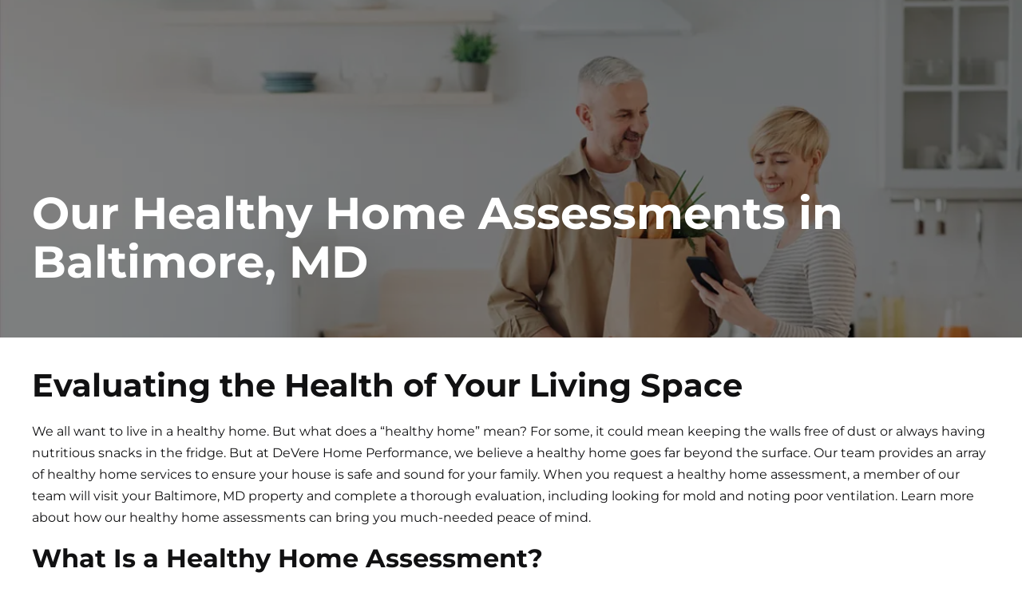

--- FILE ---
content_type: text/html; charset=UTF-8
request_url: https://devereinsulationhomeperformance.com/healthy-home-services/healthy-home-assessments/
body_size: 70597
content:
<!DOCTYPE html>
<html class="no-js" lang="en-US" data-bt-theme="Renowise 1.1.8">
<head><meta charset="UTF-8"><script>if(navigator.userAgent.match(/MSIE|Internet Explorer/i)||navigator.userAgent.match(/Trident\/7\..*?rv:11/i)){var href=document.location.href;if(!href.match(/[?&]nowprocket/)){if(href.indexOf("?")==-1){if(href.indexOf("#")==-1){document.location.href=href+"?nowprocket=1"}else{document.location.href=href.replace("#","?nowprocket=1#")}}else{if(href.indexOf("#")==-1){document.location.href=href+"&nowprocket=1"}else{document.location.href=href.replace("#","&nowprocket=1#")}}}}</script><script>(()=>{class RocketLazyLoadScripts{constructor(){this.v="2.0.4",this.userEvents=["keydown","keyup","mousedown","mouseup","mousemove","mouseover","mouseout","touchmove","touchstart","touchend","touchcancel","wheel","click","dblclick","input"],this.attributeEvents=["onblur","onclick","oncontextmenu","ondblclick","onfocus","onmousedown","onmouseenter","onmouseleave","onmousemove","onmouseout","onmouseover","onmouseup","onmousewheel","onscroll","onsubmit"]}async t(){this.i(),this.o(),/iP(ad|hone)/.test(navigator.userAgent)&&this.h(),this.u(),this.l(this),this.m(),this.k(this),this.p(this),this._(),await Promise.all([this.R(),this.L()]),this.lastBreath=Date.now(),this.S(this),this.P(),this.D(),this.O(),this.M(),await this.C(this.delayedScripts.normal),await this.C(this.delayedScripts.defer),await this.C(this.delayedScripts.async),await this.T(),await this.F(),await this.j(),await this.A(),window.dispatchEvent(new Event("rocket-allScriptsLoaded")),this.everythingLoaded=!0,this.lastTouchEnd&&await new Promise(t=>setTimeout(t,500-Date.now()+this.lastTouchEnd)),this.I(),this.H(),this.U(),this.W()}i(){this.CSPIssue=sessionStorage.getItem("rocketCSPIssue"),document.addEventListener("securitypolicyviolation",t=>{this.CSPIssue||"script-src-elem"!==t.violatedDirective||"data"!==t.blockedURI||(this.CSPIssue=!0,sessionStorage.setItem("rocketCSPIssue",!0))},{isRocket:!0})}o(){window.addEventListener("pageshow",t=>{this.persisted=t.persisted,this.realWindowLoadedFired=!0},{isRocket:!0}),window.addEventListener("pagehide",()=>{this.onFirstUserAction=null},{isRocket:!0})}h(){let t;function e(e){t=e}window.addEventListener("touchstart",e,{isRocket:!0}),window.addEventListener("touchend",function i(o){o.changedTouches[0]&&t.changedTouches[0]&&Math.abs(o.changedTouches[0].pageX-t.changedTouches[0].pageX)<10&&Math.abs(o.changedTouches[0].pageY-t.changedTouches[0].pageY)<10&&o.timeStamp-t.timeStamp<200&&(window.removeEventListener("touchstart",e,{isRocket:!0}),window.removeEventListener("touchend",i,{isRocket:!0}),"INPUT"===o.target.tagName&&"text"===o.target.type||(o.target.dispatchEvent(new TouchEvent("touchend",{target:o.target,bubbles:!0})),o.target.dispatchEvent(new MouseEvent("mouseover",{target:o.target,bubbles:!0})),o.target.dispatchEvent(new PointerEvent("click",{target:o.target,bubbles:!0,cancelable:!0,detail:1,clientX:o.changedTouches[0].clientX,clientY:o.changedTouches[0].clientY})),event.preventDefault()))},{isRocket:!0})}q(t){this.userActionTriggered||("mousemove"!==t.type||this.firstMousemoveIgnored?"keyup"===t.type||"mouseover"===t.type||"mouseout"===t.type||(this.userActionTriggered=!0,this.onFirstUserAction&&this.onFirstUserAction()):this.firstMousemoveIgnored=!0),"click"===t.type&&t.preventDefault(),t.stopPropagation(),t.stopImmediatePropagation(),"touchstart"===this.lastEvent&&"touchend"===t.type&&(this.lastTouchEnd=Date.now()),"click"===t.type&&(this.lastTouchEnd=0),this.lastEvent=t.type,t.composedPath&&t.composedPath()[0].getRootNode()instanceof ShadowRoot&&(t.rocketTarget=t.composedPath()[0]),this.savedUserEvents.push(t)}u(){this.savedUserEvents=[],this.userEventHandler=this.q.bind(this),this.userEvents.forEach(t=>window.addEventListener(t,this.userEventHandler,{passive:!1,isRocket:!0})),document.addEventListener("visibilitychange",this.userEventHandler,{isRocket:!0})}U(){this.userEvents.forEach(t=>window.removeEventListener(t,this.userEventHandler,{passive:!1,isRocket:!0})),document.removeEventListener("visibilitychange",this.userEventHandler,{isRocket:!0}),this.savedUserEvents.forEach(t=>{(t.rocketTarget||t.target).dispatchEvent(new window[t.constructor.name](t.type,t))})}m(){const t="return false",e=Array.from(this.attributeEvents,t=>"data-rocket-"+t),i="["+this.attributeEvents.join("],[")+"]",o="[data-rocket-"+this.attributeEvents.join("],[data-rocket-")+"]",s=(e,i,o)=>{o&&o!==t&&(e.setAttribute("data-rocket-"+i,o),e["rocket"+i]=new Function("event",o),e.setAttribute(i,t))};new MutationObserver(t=>{for(const n of t)"attributes"===n.type&&(n.attributeName.startsWith("data-rocket-")||this.everythingLoaded?n.attributeName.startsWith("data-rocket-")&&this.everythingLoaded&&this.N(n.target,n.attributeName.substring(12)):s(n.target,n.attributeName,n.target.getAttribute(n.attributeName))),"childList"===n.type&&n.addedNodes.forEach(t=>{if(t.nodeType===Node.ELEMENT_NODE)if(this.everythingLoaded)for(const i of[t,...t.querySelectorAll(o)])for(const t of i.getAttributeNames())e.includes(t)&&this.N(i,t.substring(12));else for(const e of[t,...t.querySelectorAll(i)])for(const t of e.getAttributeNames())this.attributeEvents.includes(t)&&s(e,t,e.getAttribute(t))})}).observe(document,{subtree:!0,childList:!0,attributeFilter:[...this.attributeEvents,...e]})}I(){this.attributeEvents.forEach(t=>{document.querySelectorAll("[data-rocket-"+t+"]").forEach(e=>{this.N(e,t)})})}N(t,e){const i=t.getAttribute("data-rocket-"+e);i&&(t.setAttribute(e,i),t.removeAttribute("data-rocket-"+e))}k(t){Object.defineProperty(HTMLElement.prototype,"onclick",{get(){return this.rocketonclick||null},set(e){this.rocketonclick=e,this.setAttribute(t.everythingLoaded?"onclick":"data-rocket-onclick","this.rocketonclick(event)")}})}S(t){function e(e,i){let o=e[i];e[i]=null,Object.defineProperty(e,i,{get:()=>o,set(s){t.everythingLoaded?o=s:e["rocket"+i]=o=s}})}e(document,"onreadystatechange"),e(window,"onload"),e(window,"onpageshow");try{Object.defineProperty(document,"readyState",{get:()=>t.rocketReadyState,set(e){t.rocketReadyState=e},configurable:!0}),document.readyState="loading"}catch(t){console.log("WPRocket DJE readyState conflict, bypassing")}}l(t){this.originalAddEventListener=EventTarget.prototype.addEventListener,this.originalRemoveEventListener=EventTarget.prototype.removeEventListener,this.savedEventListeners=[],EventTarget.prototype.addEventListener=function(e,i,o){o&&o.isRocket||!t.B(e,this)&&!t.userEvents.includes(e)||t.B(e,this)&&!t.userActionTriggered||e.startsWith("rocket-")||t.everythingLoaded?t.originalAddEventListener.call(this,e,i,o):(t.savedEventListeners.push({target:this,remove:!1,type:e,func:i,options:o}),"mouseenter"!==e&&"mouseleave"!==e||t.originalAddEventListener.call(this,e,t.savedUserEvents.push,o))},EventTarget.prototype.removeEventListener=function(e,i,o){o&&o.isRocket||!t.B(e,this)&&!t.userEvents.includes(e)||t.B(e,this)&&!t.userActionTriggered||e.startsWith("rocket-")||t.everythingLoaded?t.originalRemoveEventListener.call(this,e,i,o):t.savedEventListeners.push({target:this,remove:!0,type:e,func:i,options:o})}}J(t,e){this.savedEventListeners=this.savedEventListeners.filter(i=>{let o=i.type,s=i.target||window;return e!==o||t!==s||(this.B(o,s)&&(i.type="rocket-"+o),this.$(i),!1)})}H(){EventTarget.prototype.addEventListener=this.originalAddEventListener,EventTarget.prototype.removeEventListener=this.originalRemoveEventListener,this.savedEventListeners.forEach(t=>this.$(t))}$(t){t.remove?this.originalRemoveEventListener.call(t.target,t.type,t.func,t.options):this.originalAddEventListener.call(t.target,t.type,t.func,t.options)}p(t){let e;function i(e){return t.everythingLoaded?e:e.split(" ").map(t=>"load"===t||t.startsWith("load.")?"rocket-jquery-load":t).join(" ")}function o(o){function s(e){const s=o.fn[e];o.fn[e]=o.fn.init.prototype[e]=function(){return this[0]===window&&t.userActionTriggered&&("string"==typeof arguments[0]||arguments[0]instanceof String?arguments[0]=i(arguments[0]):"object"==typeof arguments[0]&&Object.keys(arguments[0]).forEach(t=>{const e=arguments[0][t];delete arguments[0][t],arguments[0][i(t)]=e})),s.apply(this,arguments),this}}if(o&&o.fn&&!t.allJQueries.includes(o)){const e={DOMContentLoaded:[],"rocket-DOMContentLoaded":[]};for(const t in e)document.addEventListener(t,()=>{e[t].forEach(t=>t())},{isRocket:!0});o.fn.ready=o.fn.init.prototype.ready=function(i){function s(){parseInt(o.fn.jquery)>2?setTimeout(()=>i.bind(document)(o)):i.bind(document)(o)}return"function"==typeof i&&(t.realDomReadyFired?!t.userActionTriggered||t.fauxDomReadyFired?s():e["rocket-DOMContentLoaded"].push(s):e.DOMContentLoaded.push(s)),o([])},s("on"),s("one"),s("off"),t.allJQueries.push(o)}e=o}t.allJQueries=[],o(window.jQuery),Object.defineProperty(window,"jQuery",{get:()=>e,set(t){o(t)}})}P(){const t=new Map;document.write=document.writeln=function(e){const i=document.currentScript,o=document.createRange(),s=i.parentElement;let n=t.get(i);void 0===n&&(n=i.nextSibling,t.set(i,n));const c=document.createDocumentFragment();o.setStart(c,0),c.appendChild(o.createContextualFragment(e)),s.insertBefore(c,n)}}async R(){return new Promise(t=>{this.userActionTriggered?t():this.onFirstUserAction=t})}async L(){return new Promise(t=>{document.addEventListener("DOMContentLoaded",()=>{this.realDomReadyFired=!0,t()},{isRocket:!0})})}async j(){return this.realWindowLoadedFired?Promise.resolve():new Promise(t=>{window.addEventListener("load",t,{isRocket:!0})})}M(){this.pendingScripts=[];this.scriptsMutationObserver=new MutationObserver(t=>{for(const e of t)e.addedNodes.forEach(t=>{"SCRIPT"!==t.tagName||t.noModule||t.isWPRocket||this.pendingScripts.push({script:t,promise:new Promise(e=>{const i=()=>{const i=this.pendingScripts.findIndex(e=>e.script===t);i>=0&&this.pendingScripts.splice(i,1),e()};t.addEventListener("load",i,{isRocket:!0}),t.addEventListener("error",i,{isRocket:!0}),setTimeout(i,1e3)})})})}),this.scriptsMutationObserver.observe(document,{childList:!0,subtree:!0})}async F(){await this.X(),this.pendingScripts.length?(await this.pendingScripts[0].promise,await this.F()):this.scriptsMutationObserver.disconnect()}D(){this.delayedScripts={normal:[],async:[],defer:[]},document.querySelectorAll("script[type$=rocketlazyloadscript]").forEach(t=>{t.hasAttribute("data-rocket-src")?t.hasAttribute("async")&&!1!==t.async?this.delayedScripts.async.push(t):t.hasAttribute("defer")&&!1!==t.defer||"module"===t.getAttribute("data-rocket-type")?this.delayedScripts.defer.push(t):this.delayedScripts.normal.push(t):this.delayedScripts.normal.push(t)})}async _(){await this.L();let t=[];document.querySelectorAll("script[type$=rocketlazyloadscript][data-rocket-src]").forEach(e=>{let i=e.getAttribute("data-rocket-src");if(i&&!i.startsWith("data:")){i.startsWith("//")&&(i=location.protocol+i);try{const o=new URL(i).origin;o!==location.origin&&t.push({src:o,crossOrigin:e.crossOrigin||"module"===e.getAttribute("data-rocket-type")})}catch(t){}}}),t=[...new Map(t.map(t=>[JSON.stringify(t),t])).values()],this.Y(t,"preconnect")}async G(t){if(await this.K(),!0!==t.noModule||!("noModule"in HTMLScriptElement.prototype))return new Promise(e=>{let i;function o(){(i||t).setAttribute("data-rocket-status","executed"),e()}try{if(navigator.userAgent.includes("Firefox/")||""===navigator.vendor||this.CSPIssue)i=document.createElement("script"),[...t.attributes].forEach(t=>{let e=t.nodeName;"type"!==e&&("data-rocket-type"===e&&(e="type"),"data-rocket-src"===e&&(e="src"),i.setAttribute(e,t.nodeValue))}),t.text&&(i.text=t.text),t.nonce&&(i.nonce=t.nonce),i.hasAttribute("src")?(i.addEventListener("load",o,{isRocket:!0}),i.addEventListener("error",()=>{i.setAttribute("data-rocket-status","failed-network"),e()},{isRocket:!0}),setTimeout(()=>{i.isConnected||e()},1)):(i.text=t.text,o()),i.isWPRocket=!0,t.parentNode.replaceChild(i,t);else{const i=t.getAttribute("data-rocket-type"),s=t.getAttribute("data-rocket-src");i?(t.type=i,t.removeAttribute("data-rocket-type")):t.removeAttribute("type"),t.addEventListener("load",o,{isRocket:!0}),t.addEventListener("error",i=>{this.CSPIssue&&i.target.src.startsWith("data:")?(console.log("WPRocket: CSP fallback activated"),t.removeAttribute("src"),this.G(t).then(e)):(t.setAttribute("data-rocket-status","failed-network"),e())},{isRocket:!0}),s?(t.fetchPriority="high",t.removeAttribute("data-rocket-src"),t.src=s):t.src="data:text/javascript;base64,"+window.btoa(unescape(encodeURIComponent(t.text)))}}catch(i){t.setAttribute("data-rocket-status","failed-transform"),e()}});t.setAttribute("data-rocket-status","skipped")}async C(t){const e=t.shift();return e?(e.isConnected&&await this.G(e),this.C(t)):Promise.resolve()}O(){this.Y([...this.delayedScripts.normal,...this.delayedScripts.defer,...this.delayedScripts.async],"preload")}Y(t,e){this.trash=this.trash||[];let i=!0;var o=document.createDocumentFragment();t.forEach(t=>{const s=t.getAttribute&&t.getAttribute("data-rocket-src")||t.src;if(s&&!s.startsWith("data:")){const n=document.createElement("link");n.href=s,n.rel=e,"preconnect"!==e&&(n.as="script",n.fetchPriority=i?"high":"low"),t.getAttribute&&"module"===t.getAttribute("data-rocket-type")&&(n.crossOrigin=!0),t.crossOrigin&&(n.crossOrigin=t.crossOrigin),t.integrity&&(n.integrity=t.integrity),t.nonce&&(n.nonce=t.nonce),o.appendChild(n),this.trash.push(n),i=!1}}),document.head.appendChild(o)}W(){this.trash.forEach(t=>t.remove())}async T(){try{document.readyState="interactive"}catch(t){}this.fauxDomReadyFired=!0;try{await this.K(),this.J(document,"readystatechange"),document.dispatchEvent(new Event("rocket-readystatechange")),await this.K(),document.rocketonreadystatechange&&document.rocketonreadystatechange(),await this.K(),this.J(document,"DOMContentLoaded"),document.dispatchEvent(new Event("rocket-DOMContentLoaded")),await this.K(),this.J(window,"DOMContentLoaded"),window.dispatchEvent(new Event("rocket-DOMContentLoaded"))}catch(t){console.error(t)}}async A(){try{document.readyState="complete"}catch(t){}try{await this.K(),this.J(document,"readystatechange"),document.dispatchEvent(new Event("rocket-readystatechange")),await this.K(),document.rocketonreadystatechange&&document.rocketonreadystatechange(),await this.K(),this.J(window,"load"),window.dispatchEvent(new Event("rocket-load")),await this.K(),window.rocketonload&&window.rocketonload(),await this.K(),this.allJQueries.forEach(t=>t(window).trigger("rocket-jquery-load")),await this.K(),this.J(window,"pageshow");const t=new Event("rocket-pageshow");t.persisted=this.persisted,window.dispatchEvent(t),await this.K(),window.rocketonpageshow&&window.rocketonpageshow({persisted:this.persisted})}catch(t){console.error(t)}}async K(){Date.now()-this.lastBreath>45&&(await this.X(),this.lastBreath=Date.now())}async X(){return document.hidden?new Promise(t=>setTimeout(t)):new Promise(t=>requestAnimationFrame(t))}B(t,e){return e===document&&"readystatechange"===t||(e===document&&"DOMContentLoaded"===t||(e===window&&"DOMContentLoaded"===t||(e===window&&"load"===t||e===window&&"pageshow"===t)))}static run(){(new RocketLazyLoadScripts).t()}}RocketLazyLoadScripts.run()})();</script>

		
		<meta name="viewport" content="width=device-width, initial-scale=1, maximum-scale=1, user-scalable=yes">
		<meta name="mobile-web-app-capable" content="yes">
		<meta name="apple-mobile-web-app-capable" content="yes">
	<meta name='robots' content='index, follow, max-image-preview:large, max-snippet:-1, max-video-preview:-1' />

	<!-- This site is optimized with the Yoast SEO plugin v26.7 - https://yoast.com/wordpress/plugins/seo/ -->
	<title>Benefit From Our Healthy Homes Assessments in Baltimore, MD</title>
<link data-rocket-prefetch href="https://www.googletagmanager.com" rel="dns-prefetch">
<link data-rocket-prefetch href="https://www.google-analytics.com" rel="dns-prefetch">
<link data-rocket-prefetch href="https://fonts.googleapis.com" rel="dns-prefetch">
<link data-rocket-prefetch href="https://s.ksrndkehqnwntyxlhgto.com" rel="dns-prefetch">
<link data-rocket-prefetch href="https://cdn.usefathom.com" rel="dns-prefetch">
<link data-rocket-preload as="style" href="https://fonts.googleapis.com/css?family=Montserrat%3A100%2C400%2C500%2C600%2C700%2C800%2C100italic%2C400italic%2C500italic%2C600italic%2C700italic%2C800italic%7CMontserrat%3A100%2C400%2C500%2C600%2C700%2C800%2C100italic%2C400italic%2C500italic%2C600italic%2C700italic%2C800italic%7CMontserrat%3A100%2C400%2C500%2C600%2C700%2C800%2C100italic%2C400italic%2C500italic%2C600italic%2C700italic%2C800italic%7CMontserrat%3A100%2C400%2C500%2C600%2C700%2C800%2C100italic%2C400italic%2C500italic%2C600italic%2C700italic%2C800italic%7CMontserrat%3A100%2C400%2C500%2C600%2C700%2C800%2C100italic%2C400italic%2C500italic%2C600italic%2C700italic%2C800italic&#038;subset=latin%2Clatin-ext&#038;display=swap" rel="preload">
<link href="https://fonts.googleapis.com/css?family=Montserrat%3A100%2C400%2C500%2C600%2C700%2C800%2C100italic%2C400italic%2C500italic%2C600italic%2C700italic%2C800italic%7CMontserrat%3A100%2C400%2C500%2C600%2C700%2C800%2C100italic%2C400italic%2C500italic%2C600italic%2C700italic%2C800italic%7CMontserrat%3A100%2C400%2C500%2C600%2C700%2C800%2C100italic%2C400italic%2C500italic%2C600italic%2C700italic%2C800italic%7CMontserrat%3A100%2C400%2C500%2C600%2C700%2C800%2C100italic%2C400italic%2C500italic%2C600italic%2C700italic%2C800italic%7CMontserrat%3A100%2C400%2C500%2C600%2C700%2C800%2C100italic%2C400italic%2C500italic%2C600italic%2C700italic%2C800italic&#038;subset=latin%2Clatin-ext&#038;display=swap" media="print" onload="this.media=&#039;all&#039;" rel="stylesheet">
<style id="wpr-usedcss">img:is([sizes=auto i],[sizes^="auto," i]){contain-intrinsic-size:3000px 1500px}.pt-cv-wrapper figcaption,.pt-cv-wrapper footer,.pt-cv-wrapper header,.pt-cv-wrapper main,.pt-cv-wrapper menu,.pt-cv-wrapper nav,.pt-cv-wrapper section{display:block}.pt-cv-wrapper canvas,.pt-cv-wrapper progress,.pt-cv-wrapper video{display:inline-block;vertical-align:baseline}.pt-cv-wrapper [hidden],.pt-cv-wrapper template{display:none}.pt-cv-wrapper a{background-color:transparent}.pt-cv-wrapper a:active,.pt-cv-wrapper a:hover{outline:0}.pt-cv-wrapper strong{font-weight:700}.pt-cv-wrapper h1{margin:.67em 0}.pt-cv-wrapper small{font-size:80%}.pt-cv-wrapper img{border:0}.pt-cv-wrapper svg:not(:root){overflow:hidden}.pt-cv-wrapper hr{-webkit-box-sizing:content-box;-moz-box-sizing:content-box;box-sizing:content-box;height:0}.pt-cv-wrapper code{font-family:monospace,monospace;font-size:1em}.pt-cv-wrapper button,.pt-cv-wrapper input,.pt-cv-wrapper optgroup,.pt-cv-wrapper select,.pt-cv-wrapper textarea{color:inherit;font:inherit;margin:0}.pt-cv-wrapper button{overflow:visible}.pt-cv-wrapper button,.pt-cv-wrapper select{text-transform:none}.pt-cv-wrapper button,.pt-cv-wrapper html input[type=button],.pt-cv-wrapper input[type=reset],.pt-cv-wrapper input[type=submit]{-webkit-appearance:button;cursor:pointer}.pt-cv-wrapper button[disabled],.pt-cv-wrapper html input[disabled]{cursor:default}.pt-cv-wrapper button::-moz-focus-inner,.pt-cv-wrapper input::-moz-focus-inner{border:0;padding:0}.pt-cv-wrapper input{line-height:normal}.pt-cv-wrapper input[type=checkbox],.pt-cv-wrapper input[type=radio]{-webkit-box-sizing:border-box;-moz-box-sizing:border-box;box-sizing:border-box;padding:0}.pt-cv-wrapper input[type=number]::-webkit-inner-spin-button,.pt-cv-wrapper input[type=number]::-webkit-outer-spin-button{height:auto}.pt-cv-wrapper input[type=search]{-webkit-appearance:textfield;-webkit-box-sizing:content-box;-moz-box-sizing:content-box;box-sizing:content-box}.pt-cv-wrapper input[type=search]::-webkit-search-cancel-button,.pt-cv-wrapper input[type=search]::-webkit-search-decoration{-webkit-appearance:none}.pt-cv-wrapper fieldset{border:1px solid silver;margin:0 2px;padding:.35em .625em .75em}.pt-cv-wrapper legend{border:0;padding:0}.pt-cv-wrapper textarea{overflow:auto}.pt-cv-wrapper optgroup{font-weight:700}.pt-cv-wrapper table{border-collapse:collapse;border-spacing:0}.pt-cv-wrapper th{padding:0}@media print{.pt-cv-wrapper *,.pt-cv-wrapper :after,.pt-cv-wrapper :before{background:0 0!important;color:#000!important;-webkit-box-shadow:none!important;box-shadow:none!important;text-shadow:none!important}.pt-cv-wrapper a,.pt-cv-wrapper a:visited{text-decoration:underline}.pt-cv-wrapper a[href]:after{content:" (" attr(href) ")"}.pt-cv-wrapper a[href^="#"]:after,.pt-cv-wrapper a[href^="javascript:"]:after{content:""}.pt-cv-wrapper img,.pt-cv-wrapper tr{page-break-inside:avoid}.pt-cv-wrapper img{max-width:100%!important}.pt-cv-wrapper h2,.pt-cv-wrapper h3,.pt-cv-wrapper p{orphans:3;widows:3}.pt-cv-wrapper h2,.pt-cv-wrapper h3{page-break-after:avoid}.pt-cv-wrapper .label{border:1px solid #000}.pt-cv-wrapper .table{border-collapse:collapse!important}.pt-cv-wrapper .table th{background-color:#fff!important}}.pt-cv-wrapper img{vertical-align:middle}.pt-cv-wrapper hr{margin-top:20px;margin-bottom:20px;border:0;border-top:1px solid #eee}.pt-cv-wrapper [role=button]{cursor:pointer}.pt-cv-wrapper .container{margin-right:auto;margin-left:auto;padding-left:15px;padding-right:15px}@media(min-width:768px){.pt-cv-wrapper .container{width:750px}}@media(min-width:992px){.pt-cv-wrapper .container{width:970px}}@media(min-width:1200px){.pt-cv-wrapper .container{width:1170px}}.pt-cv-wrapper .col-lg-12,.pt-cv-wrapper .col-lg-3,.pt-cv-wrapper .col-lg-4,.pt-cv-wrapper .col-lg-8,.pt-cv-wrapper .col-md-12,.pt-cv-wrapper .col-md-6,.pt-cv-wrapper .col-sm-12,.pt-cv-wrapper .col-sm-6,.pt-cv-wrapper .col-xs-12{position:relative;min-height:1px;padding-left:15px;padding-right:15px}.pt-cv-wrapper .col-xs-12{float:left}.pt-cv-wrapper .col-xs-12{width:100%}@media(min-width:768px){.pt-cv-wrapper .col-sm-12,.pt-cv-wrapper .col-sm-6{float:left}.pt-cv-wrapper .col-sm-12{width:100%}.pt-cv-wrapper .col-sm-6{width:50%}}@media(min-width:992px){.pt-cv-wrapper .col-md-12,.pt-cv-wrapper .col-md-6{float:left}.pt-cv-wrapper .col-md-12{width:100%}.pt-cv-wrapper .col-md-6{width:50%}}@media(min-width:1200px){.pt-cv-wrapper .col-lg-12,.pt-cv-wrapper .col-lg-3,.pt-cv-wrapper .col-lg-4,.pt-cv-wrapper .col-lg-8{float:left}.pt-cv-wrapper .col-lg-12{width:100%}.pt-cv-wrapper .col-lg-8{width:66.66666667%}.pt-cv-wrapper .col-lg-4{width:33.33333333%}.pt-cv-wrapper .col-lg-3{width:25%}}.pt-cv-wrapper .fade{opacity:0;-webkit-transition:opacity .15s linear;-o-transition:opacity .15s linear;transition:opacity .15s linear}.pt-cv-wrapper .fade.in{opacity:1}.pt-cv-wrapper .collapse{display:none}.pt-cv-wrapper .collapse.in{display:block}.pt-cv-wrapper tr.collapse.in{display:table-row}.pt-cv-wrapper tbody.collapse.in{display:table-row-group}.pt-cv-wrapper .collapsing{position:relative;height:0;overflow:hidden;-webkit-transition-property:height,visibility;-o-transition-property:height,visibility;transition-property:height,visibility;-webkit-transition-duration:.35s;-o-transition-duration:.35s;transition-duration:.35s;-webkit-transition-timing-function:ease;-o-transition-timing-function:ease;transition-timing-function:ease}.pt-cv-wrapper .dropdown{position:relative}.pt-cv-wrapper .dropdown-menu{position:absolute;top:100%;left:0;z-index:1000;display:none;float:left;min-width:160px;padding:5px 0;margin:2px 0 0;list-style:none;font-size:14px;text-align:left;background-color:#fff;border:1px solid #ccc;border:1px solid rgba(0,0,0,.15);border-radius:4px;-webkit-box-shadow:0 6px 12px rgba(0,0,0,.175);box-shadow:0 6px 12px rgba(0,0,0,.175);-webkit-background-clip:padding-box;background-clip:padding-box}.pt-cv-wrapper .dropdown-menu>li>a{display:block;padding:3px 20px;clear:both;font-weight:400;line-height:1.42857143;color:#333;white-space:nowrap}.pt-cv-wrapper .dropdown-menu>li>a:focus,.pt-cv-wrapper .dropdown-menu>li>a:hover{text-decoration:none;color:#262626;background-color:#f5f5f5}.pt-cv-wrapper .dropdown-menu>.active>a,.pt-cv-wrapper .dropdown-menu>.active>a:focus,.pt-cv-wrapper .dropdown-menu>.active>a:hover{color:#fff;text-decoration:none;outline:0;background-color:#337ab7}.pt-cv-wrapper .dropdown-menu>.disabled>a,.pt-cv-wrapper .dropdown-menu>.disabled>a:focus,.pt-cv-wrapper .dropdown-menu>.disabled>a:hover{color:#777}.pt-cv-wrapper .dropdown-menu>.disabled>a:focus,.pt-cv-wrapper .dropdown-menu>.disabled>a:hover{text-decoration:none;background-color:transparent;background-image:none;cursor:not-allowed}.pt-cv-wrapper .open>.dropdown-menu{display:block}.pt-cv-wrapper .open>a{outline:0}.pt-cv-wrapper .dropdown-backdrop{position:fixed;left:0;right:0;bottom:0;top:0;z-index:990}.pt-cv-wrapper .nav{margin-bottom:0;padding-left:0;list-style:none}.pt-cv-wrapper .nav>li{position:relative;display:block}.pt-cv-wrapper .nav>li>a{position:relative;display:block;padding:10px 15px}.pt-cv-wrapper .nav>li>a:focus,.pt-cv-wrapper .nav>li>a:hover{text-decoration:none;background-color:#eee}.pt-cv-wrapper .nav>li.disabled>a{color:#777}.pt-cv-wrapper .nav>li.disabled>a:focus,.pt-cv-wrapper .nav>li.disabled>a:hover{color:#777;text-decoration:none;background-color:transparent;cursor:not-allowed}.pt-cv-wrapper .nav .open>a,.pt-cv-wrapper .nav .open>a:focus,.pt-cv-wrapper .nav .open>a:hover{background-color:#eee;border-color:#337ab7}.pt-cv-wrapper .nav>li>a>img{max-width:none}.pt-cv-wrapper .pagination{display:inline-block;padding-left:0;margin:20px 0;border-radius:4px}.pt-cv-wrapper .pagination>li{display:inline}.pt-cv-wrapper .pagination>li>a,.pt-cv-wrapper .pagination>li>span{position:relative;float:left;padding:6px 12px;line-height:1.42857143;text-decoration:none;color:#337ab7;background-color:#fff;border:1px solid #ddd;margin-left:-1px}.pt-cv-wrapper .pagination>li:first-child>a,.pt-cv-wrapper .pagination>li:first-child>span{margin-left:0;border-bottom-left-radius:4px;border-top-left-radius:4px}.pt-cv-wrapper .pagination>li:last-child>a,.pt-cv-wrapper .pagination>li:last-child>span{border-bottom-right-radius:4px;border-top-right-radius:4px}.pt-cv-wrapper .pagination>li>a:focus,.pt-cv-wrapper .pagination>li>a:hover,.pt-cv-wrapper .pagination>li>span:focus,.pt-cv-wrapper .pagination>li>span:hover{z-index:3;color:#23527c;background-color:#eee;border-color:#ddd}.pt-cv-wrapper .pagination>.active>a,.pt-cv-wrapper .pagination>.active>a:focus,.pt-cv-wrapper .pagination>.active>a:hover,.pt-cv-wrapper .pagination>.active>span,.pt-cv-wrapper .pagination>.active>span:focus,.pt-cv-wrapper .pagination>.active>span:hover{z-index:2;color:#fff;background-color:#337ab7;border-color:#337ab7;cursor:default}.pt-cv-wrapper .pagination>.disabled>a,.pt-cv-wrapper .pagination>.disabled>a:focus,.pt-cv-wrapper .pagination>.disabled>a:hover,.pt-cv-wrapper .pagination>.disabled>span,.pt-cv-wrapper .pagination>.disabled>span:focus,.pt-cv-wrapper .pagination>.disabled>span:hover{color:#777;background-color:#fff;border-color:#ddd;cursor:not-allowed}.pt-cv-wrapper .pagination-lg>li>a,.pt-cv-wrapper .pagination-lg>li>span{padding:10px 16px;font-size:18px;line-height:1.3333333}.pt-cv-wrapper .pagination-lg>li:first-child>a,.pt-cv-wrapper .pagination-lg>li:first-child>span{border-bottom-left-radius:6px;border-top-left-radius:6px}.pt-cv-wrapper .pagination-lg>li:last-child>a,.pt-cv-wrapper .pagination-lg>li:last-child>span{border-bottom-right-radius:6px;border-top-right-radius:6px}.pt-cv-wrapper .pagination-sm>li>a,.pt-cv-wrapper .pagination-sm>li>span{padding:5px 10px;font-size:12px;line-height:1.5}.pt-cv-wrapper .pagination-sm>li:first-child>a,.pt-cv-wrapper .pagination-sm>li:first-child>span{border-bottom-left-radius:3px;border-top-left-radius:3px}.pt-cv-wrapper .pagination-sm>li:last-child>a,.pt-cv-wrapper .pagination-sm>li:last-child>span{border-bottom-right-radius:3px;border-top-right-radius:3px}.pt-cv-wrapper .pt-cv-carousel{position:relative}.pt-cv-wrapper .pt-cv-carousel-indicators{position:absolute;bottom:10px;left:50%;z-index:15;width:60%;margin-left:-30%;padding-left:0;list-style:none;text-align:center}.pt-cv-wrapper .pt-cv-carousel-indicators li{display:inline-block;width:10px;height:10px;margin:1px;text-indent:-999px;border:1px solid #fff;border-radius:10px;cursor:pointer;background-color:transparent}.pt-cv-wrapper .pt-cv-carousel-indicators .active{margin:0;width:12px;height:12px;background-color:#fff}@media screen and (min-width:768px){.pt-cv-wrapper .pt-cv-carousel-indicators{bottom:20px}}.pt-cv-wrapper .container:after,.pt-cv-wrapper .container:before,.pt-cv-wrapper .nav:after,.pt-cv-wrapper .nav:before{content:" ";display:table}.pt-cv-wrapper .container:after,.pt-cv-wrapper .nav:after{clear:both}.pt-cv-wrapper .hide{display:none!important}.pt-cv-wrapper .show{display:block!important}.pt-cv-wrapper .hidden{display:none!important}.pt-cv-wrapper h1,.pt-cv-wrapper h2,.pt-cv-wrapper h3,.pt-cv-wrapper h4{font-family:inherit;font-weight:500;line-height:1.1;color:inherit}.pt-cv-wrapper .pagination>li:first-child>a,.pt-cv-wrapper .pagination>li:first-child>span,.pt-cv-wrapper .pagination>li:last-child>a,.pt-cv-wrapper .pagination>li:last-child>span{border-radius:0}.pt-cv-wrapper [class*=pt-cv-] a{box-shadow:none}img.emoji{display:inline!important;border:none!important;box-shadow:none!important;height:1em!important;width:1em!important;margin:0 .07em!important;vertical-align:-.1em!important;background:0 0!important;padding:0!important}:root{--wp-block-synced-color:#7a00df;--wp-block-synced-color--rgb:122,0,223;--wp-bound-block-color:var(--wp-block-synced-color);--wp-editor-canvas-background:#ddd;--wp-admin-theme-color:#007cba;--wp-admin-theme-color--rgb:0,124,186;--wp-admin-theme-color-darker-10:#006ba1;--wp-admin-theme-color-darker-10--rgb:0,107,160.5;--wp-admin-theme-color-darker-20:#005a87;--wp-admin-theme-color-darker-20--rgb:0,90,135;--wp-admin-border-width-focus:2px}@media (min-resolution:192dpi){:root{--wp-admin-border-width-focus:1.5px}}:root{--wp--preset--font-size--normal:16px;--wp--preset--font-size--huge:42px}html :where(.has-border-color){border-style:solid}html :where([style*=border-top-color]){border-top-style:solid}html :where([style*=border-right-color]){border-right-style:solid}html :where([style*=border-bottom-color]){border-bottom-style:solid}html :where([style*=border-left-color]){border-left-style:solid}html :where([style*=border-width]){border-style:solid}html :where([style*=border-top-width]){border-top-style:solid}html :where([style*=border-right-width]){border-right-style:solid}html :where([style*=border-bottom-width]){border-bottom-style:solid}html :where([style*=border-left-width]){border-left-style:solid}html :where(img[class*=wp-image-]){height:auto;max-width:100%}:where(figure){margin:0 0 1em}html :where(.is-position-sticky){--wp-admin--admin-bar--position-offset:var(--wp-admin--admin-bar--height,0px)}@media screen and (max-width:600px){html :where(.is-position-sticky){--wp-admin--admin-bar--position-offset:0px}}:root{--wp--preset--aspect-ratio--square:1;--wp--preset--aspect-ratio--4-3:4/3;--wp--preset--aspect-ratio--3-4:3/4;--wp--preset--aspect-ratio--3-2:3/2;--wp--preset--aspect-ratio--2-3:2/3;--wp--preset--aspect-ratio--16-9:16/9;--wp--preset--aspect-ratio--9-16:9/16;--wp--preset--color--black:#000000;--wp--preset--color--cyan-bluish-gray:#abb8c3;--wp--preset--color--white:#ffffff;--wp--preset--color--pale-pink:#f78da7;--wp--preset--color--vivid-red:#cf2e2e;--wp--preset--color--luminous-vivid-orange:#ff6900;--wp--preset--color--luminous-vivid-amber:#fcb900;--wp--preset--color--light-green-cyan:#7bdcb5;--wp--preset--color--vivid-green-cyan:#00d084;--wp--preset--color--pale-cyan-blue:#8ed1fc;--wp--preset--color--vivid-cyan-blue:#0693e3;--wp--preset--color--vivid-purple:#9b51e0;--wp--preset--gradient--vivid-cyan-blue-to-vivid-purple:linear-gradient(135deg,rgb(6, 147, 227) 0%,rgb(155, 81, 224) 100%);--wp--preset--gradient--light-green-cyan-to-vivid-green-cyan:linear-gradient(135deg,rgb(122, 220, 180) 0%,rgb(0, 208, 130) 100%);--wp--preset--gradient--luminous-vivid-amber-to-luminous-vivid-orange:linear-gradient(135deg,rgb(252, 185, 0) 0%,rgb(255, 105, 0) 100%);--wp--preset--gradient--luminous-vivid-orange-to-vivid-red:linear-gradient(135deg,rgb(255, 105, 0) 0%,rgb(207, 46, 46) 100%);--wp--preset--gradient--very-light-gray-to-cyan-bluish-gray:linear-gradient(135deg,rgb(238, 238, 238) 0%,rgb(169, 184, 195) 100%);--wp--preset--gradient--cool-to-warm-spectrum:linear-gradient(135deg,rgb(74, 234, 220) 0%,rgb(151, 120, 209) 20%,rgb(207, 42, 186) 40%,rgb(238, 44, 130) 60%,rgb(251, 105, 98) 80%,rgb(254, 248, 76) 100%);--wp--preset--gradient--blush-light-purple:linear-gradient(135deg,rgb(255, 206, 236) 0%,rgb(152, 150, 240) 100%);--wp--preset--gradient--blush-bordeaux:linear-gradient(135deg,rgb(254, 205, 165) 0%,rgb(254, 45, 45) 50%,rgb(107, 0, 62) 100%);--wp--preset--gradient--luminous-dusk:linear-gradient(135deg,rgb(255, 203, 112) 0%,rgb(199, 81, 192) 50%,rgb(65, 88, 208) 100%);--wp--preset--gradient--pale-ocean:linear-gradient(135deg,rgb(255, 245, 203) 0%,rgb(182, 227, 212) 50%,rgb(51, 167, 181) 100%);--wp--preset--gradient--electric-grass:linear-gradient(135deg,rgb(202, 248, 128) 0%,rgb(113, 206, 126) 100%);--wp--preset--gradient--midnight:linear-gradient(135deg,rgb(2, 3, 129) 0%,rgb(40, 116, 252) 100%);--wp--preset--font-size--small:13px;--wp--preset--font-size--medium:20px;--wp--preset--font-size--large:36px;--wp--preset--font-size--x-large:42px;--wp--preset--spacing--20:0.44rem;--wp--preset--spacing--30:0.67rem;--wp--preset--spacing--40:1rem;--wp--preset--spacing--50:1.5rem;--wp--preset--spacing--60:2.25rem;--wp--preset--spacing--70:3.38rem;--wp--preset--spacing--80:5.06rem;--wp--preset--shadow--natural:6px 6px 9px rgba(0, 0, 0, .2);--wp--preset--shadow--deep:12px 12px 50px rgba(0, 0, 0, .4);--wp--preset--shadow--sharp:6px 6px 0px rgba(0, 0, 0, .2);--wp--preset--shadow--outlined:6px 6px 0px -3px rgb(255, 255, 255),6px 6px rgb(0, 0, 0);--wp--preset--shadow--crisp:6px 6px 0px rgb(0, 0, 0)}:where(.is-layout-flex){gap:.5em}:where(.is-layout-grid){gap:.5em}:where(.wp-block-columns.is-layout-flex){gap:2em}:where(.wp-block-columns.is-layout-grid){gap:2em}:where(.wp-block-post-template.is-layout-flex){gap:1.25em}:where(.wp-block-post-template.is-layout-grid){gap:1.25em}.bt_bb_color_scheme_1.bt_bb_icon a{color:#fff}.bt_bb_color_scheme_1.bt_bb_icon:hover a{color:#111112}.bt_bb_color_scheme_1.bt_bb_icon:hover a span{color:#111112}.bt_bb_color_scheme_1.bt_bb_icon.bt_bb_style_filled .bt_bb_icon_holder:before{box-shadow:0 0 0 2em #111112 inset;color:#fff}.bt_bb_color_scheme_1.bt_bb_icon.bt_bb_style_filled:hover .bt_bb_icon_holder:before{box-shadow:0 0 0 0 #111112 inset;background-color:#fff;color:#111112}.bt_bb_color_scheme_1.bt_bb_icon.bt_bb_style_filled:hover a.bt_bb_icon_holder:before{box-shadow:0 0 0 0 #111112 inset;background-color:#fff;color:#111112}.bt_bb_color_scheme_1.bt_bb_icon.bt_bb_style_borderless .bt_bb_icon_holder:before{color:#fff}.bt_bb_color_scheme_1.bt_bb_icon.bt_bb_style_borderless:hover .bt_bb_icon_holder:before{color:#111112}.bt_bb_color_scheme_1.bt_bb_button.bt_bb_style_filled a{box-shadow:none;background-color:#111112;color:#fff}.bt_bb_color_scheme_1.bt_bb_button.bt_bb_style_filled a:hover{box-shadow:0 2px 5px rgba(0,0,0,.2);background-color:#111112;color:#fff}.bt_bb_color_scheme_1.bt_bb_icon.bt_bb_style_borderless a{color:#fff}.bt_bb_color_scheme_1.bt_bb_icon.bt_bb_style_borderless:hover a{color:#fff}.bt_bb_color_scheme_1.bt_bb_style_filled.bt_bb_service .bt_bb_icon_holder{box-shadow:0 0 0 3em #111112 inset;color:#fff}.bt_bb_color_scheme_1.bt_bb_style_filled.bt_bb_service:hover .bt_bb_icon_holder{box-shadow:0 0 0 1px #111112 inset;background-color:#fff;color:#111112}.bt_bb_color_scheme_1.bt_bb_style_borderless.bt_bb_service .bt_bb_icon_holder{color:#fff}.bt_bb_color_scheme_1.bt_bb_style_borderless.bt_bb_service:hover .bt_bb_icon_holder{color:#111112}.bt_bb_color_scheme_1.bt_bb_headline{color:#fff}.bt_bb_color_scheme_1.bt_bb_headline .bt_bb_headline_superheadline{color:#fff}.bt_bb_color_scheme_1.bt_bb_headline.bt_bb_dash_bottom .bt_bb_headline_content:after{color:#111112}.bt_bb_color_scheme_1.bt_bb_style_filled .bt_bb_tabs_header{border-color:#fff}.bt_bb_color_scheme_1.bt_bb_style_filled .bt_bb_tabs_header li.on,.bt_bb_color_scheme_1.bt_bb_style_filled .bt_bb_tabs_header li:hover{border-color:#fff;color:#fff;background-color:transparent}.bt_bb_color_scheme_1.bt_bb_style_filled .bt_bb_tabs_header li{background-color:#fff;color:#111112;border-color:#fff}.bt_bb_accordion.bt_bb_color_scheme_1 .bt_bb_accordion_item{border-color:#fff}.bt_bb_accordion.bt_bb_color_scheme_1.bt_bb_style_filled .bt_bb_accordion_item{background-color:#111112}.bt_bb_accordion.bt_bb_color_scheme_1.bt_bb_style_filled .bt_bb_accordion_item .bt_bb_accordion_item_title{background-color:#fff}.bt_bb_accordion.bt_bb_color_scheme_1.bt_bb_style_filled .bt_bb_accordion_item.on .bt_bb_accordion_item_title,.bt_bb_accordion.bt_bb_color_scheme_1.bt_bb_style_filled .bt_bb_accordion_item:hover .bt_bb_accordion_item_title{background-color:#111112;color:#fff}.bt_bb_section.bt_bb_color_scheme_1{color:#fff;background-color:#111112}.bt_bb_color_scheme_1.bt_bb_content_slider.bt_bb_arrows_style_filled button.slick-arrow{background-color:#111112}.bt_bb_color_scheme_1.bt_bb_content_slider.bt_bb_arrows_style_filled button.slick-arrow:before{color:#fff}.bt_bb_color_scheme_1.bt_bb_content_slider.bt_bb_arrows_style_borderless button.slick-arrow:before{color:#fff}.bt_bb_color_scheme_1.bt_bb_content_slider .slick-dots li{border-color:#fff}.bt_bb_color_scheme_1.bt_bb_content_slider .slick-dots li.slick-active{background:#fff}.bt_bb_color_scheme_1.bt_bb_content_slider .slick-dots li:hover{background:#fff}.bt_bb_color_scheme_1.bt_bb_content_slider.bt_bb_arrows_style_filled .slick-dots li.slick-active{background:#111112}.bt_bb_color_scheme_1.bt_bb_content_slider.bt_bb_arrows_style_filled .slick-dots li:hover{background:#111112}.bt_bb_color_scheme_2.bt_bb_content_slider.bt_bb_arrows_style_filled button.slick-arrow{background-color:#fff}.bt_bb_color_scheme_2.bt_bb_content_slider.bt_bb_arrows_style_filled button.slick-arrow:before{color:#111112}.bt_bb_color_scheme_2.bt_bb_content_slider.bt_bb_arrows_style_borderless button.slick-arrow:before{color:#111112}.bt_bb_color_scheme_2.bt_bb_content_slider .slick-dots li{border-color:#111112}.bt_bb_color_scheme_2.bt_bb_content_slider .slick-dots li.slick-active{background:#111112}.bt_bb_color_scheme_2.bt_bb_content_slider .slick-dots li:hover{background:#111112}.bt_bb_color_scheme_2.bt_bb_content_slider.bt_bb_arrows_style_filled .slick-dots li.slick-active{background:#fff}.bt_bb_color_scheme_2.bt_bb_content_slider.bt_bb_arrows_style_filled .slick-dots li:hover{background:#fff}.bt_bb_color_scheme_3.bt_bb_content_slider.bt_bb_arrows_style_filled button.slick-arrow{background-color:#111112}.bt_bb_color_scheme_3.bt_bb_content_slider.bt_bb_arrows_style_filled button.slick-arrow:before{color:#0055a5}.bt_bb_color_scheme_3.bt_bb_content_slider.bt_bb_arrows_style_borderless button.slick-arrow:before{color:#0055a5}.bt_bb_color_scheme_3.bt_bb_content_slider .slick-dots li{border-color:#0055a5}.bt_bb_color_scheme_3.bt_bb_content_slider .slick-dots li.slick-active{background:#0055a5}.bt_bb_color_scheme_3.bt_bb_content_slider .slick-dots li:hover{background:#0055a5}.bt_bb_color_scheme_3.bt_bb_content_slider.bt_bb_arrows_style_filled .slick-dots li.slick-active{background:#111112}.bt_bb_color_scheme_3.bt_bb_content_slider.bt_bb_arrows_style_filled .slick-dots li:hover{background:#111112}.bt_bb_color_scheme_4.bt_bb_content_slider.bt_bb_arrows_style_filled button.slick-arrow{background-color:#fff}.bt_bb_color_scheme_4.bt_bb_content_slider.bt_bb_arrows_style_filled button.slick-arrow:before{color:#0055a5}.bt_bb_color_scheme_4.bt_bb_content_slider.bt_bb_arrows_style_borderless button.slick-arrow:before{color:#0055a5}.bt_bb_color_scheme_4.bt_bb_content_slider .slick-dots li{border-color:#0055a5}.bt_bb_color_scheme_4.bt_bb_content_slider .slick-dots li.slick-active{background:#0055a5}.bt_bb_color_scheme_4.bt_bb_content_slider .slick-dots li:hover{background:#0055a5}.bt_bb_color_scheme_4.bt_bb_content_slider.bt_bb_arrows_style_filled .slick-dots li.slick-active{background:#fff}.bt_bb_color_scheme_4.bt_bb_content_slider.bt_bb_arrows_style_filled .slick-dots li:hover{background:#fff}.bt_bb_color_scheme_5.bt_bb_content_slider.bt_bb_arrows_style_filled button.slick-arrow{background-color:#0055a5}.bt_bb_color_scheme_5.bt_bb_content_slider.bt_bb_arrows_style_filled button.slick-arrow:before{color:#111112}.bt_bb_color_scheme_5.bt_bb_content_slider.bt_bb_arrows_style_borderless button.slick-arrow:before{color:#111112}.bt_bb_color_scheme_5.bt_bb_content_slider .slick-dots li{border-color:#111112}.bt_bb_color_scheme_5.bt_bb_content_slider .slick-dots li.slick-active{background:#111112}.bt_bb_color_scheme_5.bt_bb_content_slider .slick-dots li:hover{background:#111112}.bt_bb_color_scheme_5.bt_bb_content_slider.bt_bb_arrows_style_filled .slick-dots li.slick-active{background:#0055a5}.bt_bb_color_scheme_5.bt_bb_content_slider.bt_bb_arrows_style_filled .slick-dots li:hover{background:#0055a5}.bt_bb_color_scheme_6.bt_bb_icon a{color:#fff}.bt_bb_color_scheme_6.bt_bb_icon:hover a{color:#0055a5}.bt_bb_color_scheme_6.bt_bb_icon:hover a span{color:#0055a5}.bt_bb_color_scheme_6.bt_bb_icon.bt_bb_style_filled .bt_bb_icon_holder:before{box-shadow:0 0 0 2em #0055a5 inset;color:#fff}.bt_bb_color_scheme_6.bt_bb_icon.bt_bb_style_filled:hover .bt_bb_icon_holder:before{box-shadow:0 0 0 0 #0055a5 inset;background-color:#fff;color:#0055a5}.bt_bb_color_scheme_6.bt_bb_icon.bt_bb_style_filled:hover a.bt_bb_icon_holder:before{box-shadow:0 0 0 0 #0055a5 inset;background-color:#fff;color:#0055a5}.bt_bb_color_scheme_6.bt_bb_icon.bt_bb_style_borderless .bt_bb_icon_holder:before{color:#fff}.bt_bb_color_scheme_6.bt_bb_icon.bt_bb_style_borderless:hover .bt_bb_icon_holder:before{color:#0055a5}.bt_bb_color_scheme_6.bt_bb_button.bt_bb_style_filled a{box-shadow:none;background-color:#0055a5;color:#fff}.bt_bb_color_scheme_6.bt_bb_button.bt_bb_style_filled a:hover{box-shadow:0 2px 5px rgba(0,0,0,.2);background-color:#0055a5;color:#fff}.bt_bb_color_scheme_6.bt_bb_icon.bt_bb_style_borderless a{color:#fff}.bt_bb_color_scheme_6.bt_bb_icon.bt_bb_style_borderless:hover a{color:#fff}.bt_bb_color_scheme_6.bt_bb_style_filled.bt_bb_service .bt_bb_icon_holder{box-shadow:0 0 0 3em #0055a5 inset;color:#fff}.bt_bb_color_scheme_6.bt_bb_style_filled.bt_bb_service:hover .bt_bb_icon_holder{box-shadow:0 0 0 1px #0055a5 inset;background-color:#fff;color:#0055a5}.bt_bb_color_scheme_6.bt_bb_style_borderless.bt_bb_service .bt_bb_icon_holder{color:#fff}.bt_bb_color_scheme_6.bt_bb_style_borderless.bt_bb_service:hover .bt_bb_icon_holder{color:#0055a5}.bt_bb_color_scheme_6.bt_bb_headline{color:#fff}.bt_bb_color_scheme_6.bt_bb_headline .bt_bb_headline_superheadline{color:#fff}.bt_bb_color_scheme_6.bt_bb_headline.bt_bb_dash_bottom .bt_bb_headline_content:after{color:#0055a5}.bt_bb_color_scheme_6.bt_bb_style_filled .bt_bb_tabs_header{border-color:#fff}.bt_bb_color_scheme_6.bt_bb_style_filled .bt_bb_tabs_header li.on,.bt_bb_color_scheme_6.bt_bb_style_filled .bt_bb_tabs_header li:hover{border-color:#fff;color:#fff;background-color:transparent}.bt_bb_color_scheme_6.bt_bb_style_filled .bt_bb_tabs_header li{background-color:#fff;color:#0055a5;border-color:#fff}.bt_bb_accordion.bt_bb_color_scheme_6 .bt_bb_accordion_item{border-color:#fff}.bt_bb_accordion.bt_bb_color_scheme_6.bt_bb_style_filled .bt_bb_accordion_item{background-color:#0055a5}.bt_bb_accordion.bt_bb_color_scheme_6.bt_bb_style_filled .bt_bb_accordion_item .bt_bb_accordion_item_title{background-color:#fff}.bt_bb_accordion.bt_bb_color_scheme_6.bt_bb_style_filled .bt_bb_accordion_item.on .bt_bb_accordion_item_title,.bt_bb_accordion.bt_bb_color_scheme_6.bt_bb_style_filled .bt_bb_accordion_item:hover .bt_bb_accordion_item_title{background-color:#0055a5;color:#fff}.bt_bb_section.bt_bb_color_scheme_6{color:#fff;background-color:#0055a5}.bt_bb_color_scheme_6.bt_bb_content_slider.bt_bb_arrows_style_filled button.slick-arrow{background-color:#0055a5}.bt_bb_color_scheme_6.bt_bb_content_slider.bt_bb_arrows_style_filled button.slick-arrow:before{color:#fff}.bt_bb_color_scheme_6.bt_bb_content_slider.bt_bb_arrows_style_borderless button.slick-arrow:before{color:#fff}.bt_bb_color_scheme_6.bt_bb_content_slider .slick-dots li{border-color:#fff}.bt_bb_color_scheme_6.bt_bb_content_slider .slick-dots li.slick-active{background:#fff}.bt_bb_color_scheme_6.bt_bb_content_slider .slick-dots li:hover{background:#fff}.bt_bb_color_scheme_6.bt_bb_content_slider.bt_bb_arrows_style_filled .slick-dots li.slick-active{background:#0055a5}.bt_bb_color_scheme_6.bt_bb_content_slider.bt_bb_arrows_style_filled .slick-dots li:hover{background:#0055a5}.bt_bb_color_scheme_7.bt_bb_content_slider.bt_bb_arrows_style_filled button.slick-arrow{background-color:#111112}.bt_bb_color_scheme_7.bt_bb_content_slider.bt_bb_arrows_style_filled button.slick-arrow:before{color:#548300}.bt_bb_color_scheme_7.bt_bb_content_slider.bt_bb_arrows_style_borderless button.slick-arrow:before{color:#548300}.bt_bb_color_scheme_7.bt_bb_content_slider .slick-dots li{border-color:#548300}.bt_bb_color_scheme_7.bt_bb_content_slider .slick-dots li.slick-active{background:#548300}.bt_bb_color_scheme_7.bt_bb_content_slider .slick-dots li:hover{background:#548300}.bt_bb_color_scheme_7.bt_bb_content_slider.bt_bb_arrows_style_filled .slick-dots li.slick-active{background:#111112}.bt_bb_color_scheme_7.bt_bb_content_slider.bt_bb_arrows_style_filled .slick-dots li:hover{background:#111112}.bt_bb_color_scheme_8.bt_bb_content_slider.bt_bb_arrows_style_filled button.slick-arrow{background-color:#fff}.bt_bb_color_scheme_8.bt_bb_content_slider.bt_bb_arrows_style_filled button.slick-arrow:before{color:#548300}.bt_bb_color_scheme_8.bt_bb_content_slider.bt_bb_arrows_style_borderless button.slick-arrow:before{color:#548300}.bt_bb_color_scheme_8.bt_bb_content_slider .slick-dots li{border-color:#548300}.bt_bb_color_scheme_8.bt_bb_content_slider .slick-dots li.slick-active{background:#548300}.bt_bb_color_scheme_8.bt_bb_content_slider .slick-dots li:hover{background:#548300}.bt_bb_color_scheme_8.bt_bb_content_slider.bt_bb_arrows_style_filled .slick-dots li.slick-active{background:#fff}.bt_bb_color_scheme_8.bt_bb_content_slider.bt_bb_arrows_style_filled .slick-dots li:hover{background:#fff}.bt_bb_color_scheme_9.bt_bb_content_slider.bt_bb_arrows_style_filled button.slick-arrow{background-color:#548300}.bt_bb_color_scheme_9.bt_bb_content_slider.bt_bb_arrows_style_filled button.slick-arrow:before{color:#111112}.bt_bb_color_scheme_9.bt_bb_content_slider.bt_bb_arrows_style_borderless button.slick-arrow:before{color:#111112}.bt_bb_color_scheme_9.bt_bb_content_slider .slick-dots li{border-color:#111112}.bt_bb_color_scheme_9.bt_bb_content_slider .slick-dots li.slick-active{background:#111112}.bt_bb_color_scheme_9.bt_bb_content_slider .slick-dots li:hover{background:#111112}.bt_bb_color_scheme_9.bt_bb_content_slider.bt_bb_arrows_style_filled .slick-dots li.slick-active{background:#548300}.bt_bb_color_scheme_9.bt_bb_content_slider.bt_bb_arrows_style_filled .slick-dots li:hover{background:#548300}.bt_bb_color_scheme_10.bt_bb_icon a{color:#fff}.bt_bb_color_scheme_10.bt_bb_icon:hover a{color:#548300}.bt_bb_color_scheme_10.bt_bb_icon:hover a span{color:#548300}.bt_bb_color_scheme_10.bt_bb_icon.bt_bb_style_filled .bt_bb_icon_holder:before{box-shadow:0 0 0 2em #548300 inset;color:#fff}.bt_bb_color_scheme_10.bt_bb_icon.bt_bb_style_filled:hover .bt_bb_icon_holder:before{box-shadow:0 0 0 0 #548300 inset;background-color:#fff;color:#548300}.bt_bb_color_scheme_10.bt_bb_icon.bt_bb_style_filled:hover a.bt_bb_icon_holder:before{box-shadow:0 0 0 0 #548300 inset;background-color:#fff;color:#548300}.bt_bb_color_scheme_10.bt_bb_icon.bt_bb_style_borderless .bt_bb_icon_holder:before{color:#fff}.bt_bb_color_scheme_10.bt_bb_icon.bt_bb_style_borderless:hover .bt_bb_icon_holder:before{color:#548300}.bt_bb_color_scheme_10.bt_bb_button.bt_bb_style_filled a{box-shadow:none;background-color:#548300;color:#fff}.bt_bb_color_scheme_10.bt_bb_button.bt_bb_style_filled a:hover{box-shadow:0 2px 5px rgba(0,0,0,.2);background-color:#548300;color:#fff}.bt_bb_color_scheme_10.bt_bb_icon.bt_bb_style_borderless a{color:#fff}.bt_bb_color_scheme_10.bt_bb_icon.bt_bb_style_borderless:hover a{color:#fff}.bt_bb_color_scheme_10.bt_bb_style_filled.bt_bb_service .bt_bb_icon_holder{box-shadow:0 0 0 3em #548300 inset;color:#fff}.bt_bb_color_scheme_10.bt_bb_style_filled.bt_bb_service:hover .bt_bb_icon_holder{box-shadow:0 0 0 1px #548300 inset;background-color:#fff;color:#548300}.bt_bb_color_scheme_10.bt_bb_style_borderless.bt_bb_service .bt_bb_icon_holder{color:#fff}.bt_bb_color_scheme_10.bt_bb_style_borderless.bt_bb_service:hover .bt_bb_icon_holder{color:#548300}.bt_bb_color_scheme_10.bt_bb_headline{color:#fff}.bt_bb_color_scheme_10.bt_bb_headline .bt_bb_headline_superheadline{color:#fff}.bt_bb_color_scheme_10.bt_bb_headline.bt_bb_dash_bottom .bt_bb_headline_content:after{color:#548300}.bt_bb_color_scheme_10.bt_bb_style_filled .bt_bb_tabs_header{border-color:#fff}.bt_bb_color_scheme_10.bt_bb_style_filled .bt_bb_tabs_header li.on,.bt_bb_color_scheme_10.bt_bb_style_filled .bt_bb_tabs_header li:hover{border-color:#fff;color:#fff;background-color:transparent}.bt_bb_color_scheme_10.bt_bb_style_filled .bt_bb_tabs_header li{background-color:#fff;color:#548300;border-color:#fff}.bt_bb_accordion.bt_bb_color_scheme_10 .bt_bb_accordion_item{border-color:#fff}.bt_bb_accordion.bt_bb_color_scheme_10.bt_bb_style_filled .bt_bb_accordion_item{background-color:#548300}.bt_bb_accordion.bt_bb_color_scheme_10.bt_bb_style_filled .bt_bb_accordion_item .bt_bb_accordion_item_title{background-color:#fff}.bt_bb_accordion.bt_bb_color_scheme_10.bt_bb_style_filled .bt_bb_accordion_item.on .bt_bb_accordion_item_title,.bt_bb_accordion.bt_bb_color_scheme_10.bt_bb_style_filled .bt_bb_accordion_item:hover .bt_bb_accordion_item_title{background-color:#548300;color:#fff}.bt_bb_section.bt_bb_color_scheme_10{color:#fff;background-color:#548300}.bt_bb_color_scheme_10.bt_bb_content_slider.bt_bb_arrows_style_filled button.slick-arrow{background-color:#548300}.bt_bb_color_scheme_10.bt_bb_content_slider.bt_bb_arrows_style_filled button.slick-arrow:before{color:#fff}.bt_bb_color_scheme_10.bt_bb_content_slider.bt_bb_arrows_style_borderless button.slick-arrow:before{color:#fff}.bt_bb_color_scheme_10.bt_bb_content_slider .slick-dots li{border-color:#fff}.bt_bb_color_scheme_10.bt_bb_content_slider .slick-dots li.slick-active{background:#fff}.bt_bb_color_scheme_10.bt_bb_content_slider .slick-dots li:hover{background:#fff}.bt_bb_color_scheme_10.bt_bb_content_slider.bt_bb_arrows_style_filled .slick-dots li.slick-active{background:#548300}.bt_bb_color_scheme_10.bt_bb_content_slider.bt_bb_arrows_style_filled .slick-dots li:hover{background:#548300}.bt_bb_color_scheme_11.bt_bb_content_slider.bt_bb_arrows_style_filled button.slick-arrow{background-color:#fff}.bt_bb_color_scheme_11.bt_bb_content_slider.bt_bb_arrows_style_filled button.slick-arrow:before{color:#ffab00}.bt_bb_color_scheme_11.bt_bb_content_slider.bt_bb_arrows_style_borderless button.slick-arrow:before{color:#ffab00}.bt_bb_color_scheme_11.bt_bb_content_slider .slick-dots li{border-color:#ffab00}.bt_bb_color_scheme_11.bt_bb_content_slider .slick-dots li.slick-active{background:#ffab00}.bt_bb_color_scheme_11.bt_bb_content_slider .slick-dots li:hover{background:#ffab00}.bt_bb_color_scheme_11.bt_bb_content_slider.bt_bb_arrows_style_filled .slick-dots li.slick-active{background:#fff}.bt_bb_color_scheme_11.bt_bb_content_slider.bt_bb_arrows_style_filled .slick-dots li:hover{background:#fff}.bt_bb_color_scheme_12.bt_bb_content_slider.bt_bb_arrows_style_filled button.slick-arrow{background-color:#111112}.bt_bb_color_scheme_12.bt_bb_content_slider.bt_bb_arrows_style_filled button.slick-arrow:before{color:#ffab00}.bt_bb_color_scheme_12.bt_bb_content_slider.bt_bb_arrows_style_borderless button.slick-arrow:before{color:#ffab00}.bt_bb_color_scheme_12.bt_bb_content_slider .slick-dots li{border-color:#ffab00}.bt_bb_color_scheme_12.bt_bb_content_slider .slick-dots li.slick-active{background:#ffab00}.bt_bb_color_scheme_12.bt_bb_content_slider .slick-dots li:hover{background:#ffab00}.bt_bb_color_scheme_12.bt_bb_content_slider.bt_bb_arrows_style_filled .slick-dots li.slick-active{background:#111112}.bt_bb_color_scheme_12.bt_bb_content_slider.bt_bb_arrows_style_filled .slick-dots li:hover{background:#111112}.bt_bb_color_scheme_13.bt_bb_content_slider.bt_bb_arrows_style_filled button.slick-arrow{background-color:#f9f9f9}.bt_bb_color_scheme_13.bt_bb_content_slider.bt_bb_arrows_style_filled button.slick-arrow:before{color:#181818}.bt_bb_color_scheme_13.bt_bb_content_slider.bt_bb_arrows_style_borderless button.slick-arrow:before{color:#181818}.bt_bb_color_scheme_13.bt_bb_content_slider .slick-dots li{border-color:#181818}.bt_bb_color_scheme_13.bt_bb_content_slider .slick-dots li.slick-active{background:#181818}.bt_bb_color_scheme_13.bt_bb_content_slider .slick-dots li:hover{background:#181818}.bt_bb_color_scheme_13.bt_bb_content_slider.bt_bb_arrows_style_filled .slick-dots li.slick-active{background:#f9f9f9}.bt_bb_color_scheme_13.bt_bb_content_slider.bt_bb_arrows_style_filled .slick-dots li:hover{background:#f9f9f9}.bt_bb_color_scheme_14.bt_bb_content_slider.bt_bb_arrows_style_filled button.slick-arrow{background-color:#d0d0d0}.bt_bb_color_scheme_14.bt_bb_content_slider.bt_bb_arrows_style_filled button.slick-arrow:before{color:#fff}.bt_bb_color_scheme_14.bt_bb_content_slider.bt_bb_arrows_style_borderless button.slick-arrow:before{color:#fff}.bt_bb_color_scheme_14.bt_bb_content_slider .slick-dots li{border-color:#fff}.bt_bb_color_scheme_14.bt_bb_content_slider .slick-dots li.slick-active{background:#fff}.bt_bb_color_scheme_14.bt_bb_content_slider .slick-dots li:hover{background:#fff}.bt_bb_color_scheme_14.bt_bb_content_slider.bt_bb_arrows_style_filled .slick-dots li.slick-active{background:#d0d0d0}.bt_bb_color_scheme_14.bt_bb_content_slider.bt_bb_arrows_style_filled .slick-dots li:hover{background:#d0d0d0}.bt_bb_color_scheme_15.bt_bb_content_slider.bt_bb_arrows_style_filled button.slick-arrow{background-color:#fff}.bt_bb_color_scheme_15.bt_bb_content_slider.bt_bb_arrows_style_filled button.slick-arrow:before{color:#565656}.bt_bb_color_scheme_15.bt_bb_content_slider.bt_bb_arrows_style_borderless button.slick-arrow:before{color:#565656}.bt_bb_color_scheme_15.bt_bb_content_slider .slick-dots li{border-color:#565656}.bt_bb_color_scheme_15.bt_bb_content_slider .slick-dots li.slick-active{background:#565656}.bt_bb_color_scheme_15.bt_bb_content_slider .slick-dots li:hover{background:#565656}.bt_bb_color_scheme_15.bt_bb_content_slider.bt_bb_arrows_style_filled .slick-dots li.slick-active{background:#fff}.bt_bb_color_scheme_15.bt_bb_content_slider.bt_bb_arrows_style_filled .slick-dots li:hover{background:#fff}.bt_bb_color_scheme_16.bt_bb_content_slider.bt_bb_arrows_style_filled button.slick-arrow{background-color:#0055a5}.bt_bb_color_scheme_16.bt_bb_content_slider.bt_bb_arrows_style_filled button.slick-arrow:before{color:#565656}.bt_bb_color_scheme_16.bt_bb_content_slider.bt_bb_arrows_style_borderless button.slick-arrow:before{color:#565656}.bt_bb_color_scheme_16.bt_bb_content_slider .slick-dots li{border-color:#565656}.bt_bb_color_scheme_16.bt_bb_content_slider .slick-dots li.slick-active{background:#565656}.bt_bb_color_scheme_16.bt_bb_content_slider .slick-dots li:hover{background:#565656}.bt_bb_color_scheme_16.bt_bb_content_slider.bt_bb_arrows_style_filled .slick-dots li.slick-active{background:#0055a5}.bt_bb_color_scheme_16.bt_bb_content_slider.bt_bb_arrows_style_filled .slick-dots li:hover{background:#0055a5}.bt_bb_color_scheme_17.bt_bb_content_slider.bt_bb_arrows_style_filled button.slick-arrow{background-color:#26292e}.bt_bb_color_scheme_17.bt_bb_content_slider.bt_bb_arrows_style_filled button.slick-arrow:before{color:#fff}.bt_bb_color_scheme_17.bt_bb_content_slider.bt_bb_arrows_style_borderless button.slick-arrow:before{color:#fff}.bt_bb_color_scheme_17.bt_bb_content_slider .slick-dots li{border-color:#fff}.bt_bb_color_scheme_17.bt_bb_content_slider .slick-dots li.slick-active{background:#fff}.bt_bb_color_scheme_17.bt_bb_content_slider .slick-dots li:hover{background:#fff}.bt_bb_color_scheme_17.bt_bb_content_slider.bt_bb_arrows_style_filled .slick-dots li.slick-active{background:#26292e}.bt_bb_color_scheme_17.bt_bb_content_slider.bt_bb_arrows_style_filled .slick-dots li:hover{background:#26292e}.bt_bb_color_scheme_18.bt_bb_content_slider.bt_bb_arrows_style_filled button.slick-arrow{background-color:#fff}.bt_bb_color_scheme_18.bt_bb_content_slider.bt_bb_arrows_style_filled button.slick-arrow:before{color:#005299}.bt_bb_color_scheme_18.bt_bb_content_slider.bt_bb_arrows_style_borderless button.slick-arrow:before{color:#005299}.bt_bb_color_scheme_18.bt_bb_content_slider .slick-dots li{border-color:#005299}.bt_bb_color_scheme_18.bt_bb_content_slider .slick-dots li.slick-active{background:#005299}.bt_bb_color_scheme_18.bt_bb_content_slider .slick-dots li:hover{background:#005299}.bt_bb_color_scheme_18.bt_bb_content_slider.bt_bb_arrows_style_filled .slick-dots li.slick-active{background:#fff}.bt_bb_color_scheme_18.bt_bb_content_slider.bt_bb_arrows_style_filled .slick-dots li:hover{background:#fff}.bt_bb_color_scheme_19.bt_bb_content_slider.bt_bb_arrows_style_filled button.slick-arrow{background-color:#f3f2ed}.bt_bb_color_scheme_19.bt_bb_content_slider.bt_bb_arrows_style_filled button.slick-arrow:before{color:#181818}.bt_bb_color_scheme_19.bt_bb_content_slider.bt_bb_arrows_style_borderless button.slick-arrow:before{color:#181818}.bt_bb_color_scheme_19.bt_bb_content_slider .slick-dots li{border-color:#181818}.bt_bb_color_scheme_19.bt_bb_content_slider .slick-dots li.slick-active{background:#181818}.bt_bb_color_scheme_19.bt_bb_content_slider .slick-dots li:hover{background:#181818}.bt_bb_color_scheme_19.bt_bb_content_slider.bt_bb_arrows_style_filled .slick-dots li.slick-active{background:#f3f2ed}.bt_bb_color_scheme_19.bt_bb_content_slider.bt_bb_arrows_style_filled .slick-dots li:hover{background:#f3f2ed}.bt_bb_color_scheme_20.bt_bb_content_slider.bt_bb_arrows_style_filled button.slick-arrow{background-color:#545352}.bt_bb_color_scheme_20.bt_bb_content_slider.bt_bb_arrows_style_filled button.slick-arrow:before{color:#fff}.bt_bb_color_scheme_20.bt_bb_content_slider.bt_bb_arrows_style_borderless button.slick-arrow:before{color:#fff}.bt_bb_color_scheme_20.bt_bb_content_slider .slick-dots li{border-color:#fff}.bt_bb_color_scheme_20.bt_bb_content_slider .slick-dots li.slick-active{background:#fff}.bt_bb_color_scheme_20.bt_bb_content_slider .slick-dots li:hover{background:#fff}.bt_bb_color_scheme_20.bt_bb_content_slider.bt_bb_arrows_style_filled .slick-dots li.slick-active{background:#545352}.bt_bb_color_scheme_20.bt_bb_content_slider.bt_bb_arrows_style_filled .slick-dots li:hover{background:#545352}.bt_bb_color_scheme_21.bt_bb_content_slider.bt_bb_arrows_style_filled button.slick-arrow{background-color:#f06731}.bt_bb_color_scheme_21.bt_bb_content_slider.bt_bb_arrows_style_filled button.slick-arrow:before{color:#fff}.bt_bb_color_scheme_21.bt_bb_content_slider.bt_bb_arrows_style_borderless button.slick-arrow:before{color:#fff}.bt_bb_color_scheme_21.bt_bb_content_slider .slick-dots li{border-color:#fff}.bt_bb_color_scheme_21.bt_bb_content_slider .slick-dots li.slick-active{background:#fff}.bt_bb_color_scheme_21.bt_bb_content_slider .slick-dots li:hover{background:#fff}.bt_bb_color_scheme_21.bt_bb_content_slider.bt_bb_arrows_style_filled .slick-dots li.slick-active{background:#f06731}.bt_bb_color_scheme_21.bt_bb_content_slider.bt_bb_arrows_style_filled .slick-dots li:hover{background:#f06731}.bt_bb_color_scheme_22.bt_bb_content_slider.bt_bb_arrows_style_filled button.slick-arrow{background-color:#fff}.bt_bb_color_scheme_22.bt_bb_content_slider.bt_bb_arrows_style_filled button.slick-arrow:before{color:#000}.bt_bb_color_scheme_22.bt_bb_content_slider.bt_bb_arrows_style_borderless button.slick-arrow:before{color:#000}.bt_bb_color_scheme_22.bt_bb_content_slider .slick-dots li{border-color:#000}.bt_bb_color_scheme_22.bt_bb_content_slider .slick-dots li.slick-active{background:#000}.bt_bb_color_scheme_22.bt_bb_content_slider .slick-dots li:hover{background:#000}.bt_bb_color_scheme_22.bt_bb_content_slider.bt_bb_arrows_style_filled .slick-dots li.slick-active{background:#fff}.bt_bb_color_scheme_22.bt_bb_content_slider.bt_bb_arrows_style_filled .slick-dots li:hover{background:#fff}.bt_bb_color_scheme_23.bt_bb_content_slider.bt_bb_arrows_style_filled button.slick-arrow{background-color:#000}.bt_bb_color_scheme_23.bt_bb_content_slider.bt_bb_arrows_style_filled button.slick-arrow:before{color:#fff}.bt_bb_color_scheme_23.bt_bb_content_slider.bt_bb_arrows_style_borderless button.slick-arrow:before{color:#fff}.bt_bb_color_scheme_23.bt_bb_content_slider .slick-dots li{border-color:#fff}.bt_bb_color_scheme_23.bt_bb_content_slider .slick-dots li.slick-active{background:#fff}.bt_bb_color_scheme_23.bt_bb_content_slider .slick-dots li:hover{background:#fff}.bt_bb_color_scheme_23.bt_bb_content_slider.bt_bb_arrows_style_filled .slick-dots li.slick-active{background:#000}.bt_bb_color_scheme_23.bt_bb_content_slider.bt_bb_arrows_style_filled .slick-dots li:hover{background:#000}.slick-slider{position:relative;display:block;box-sizing:border-box;-webkit-user-select:none;-moz-user-select:none;-ms-user-select:none;user-select:none;-webkit-touch-callout:none;-khtml-user-select:none;-ms-touch-action:pan-y;touch-action:pan-y;-webkit-tap-highlight-color:transparent}.slick-list{position:relative;display:block;overflow:hidden;margin:0;padding:0}.slick-list:focus{outline:0}.slick-list.dragging{cursor:pointer;cursor:hand}.slick-slider .slick-list,.slick-slider .slick-track{-webkit-transform:translate3d(0,0,0);-moz-transform:translate3d(0,0,0);-ms-transform:translate3d(0,0,0);-o-transform:translate3d(0,0,0);transform:translate3d(0,0,0)}.slick-track{position:relative;top:0;left:0;display:block;margin-left:auto;margin-right:auto}.slick-track:after,.slick-track:before{display:table;content:''}.slick-track:after{clear:both}.slick-loading .slick-track{visibility:hidden}.slick-slide{display:none;float:left;height:100%;min-height:1px}[dir=rtl] .slick-slide{float:right}.slick-slide img{display:block}.slick-slide.slick-loading img{display:none}.slick-slide.dragging img{pointer-events:none}.slick-initialized .slick-slide{display:block}.slick-loading .slick-slide{visibility:hidden}.slick-vertical .slick-slide{display:block;height:auto;border:1px solid transparent}.slick-arrow.slick-hidden{display:none}.wpcf7 .screen-reader-response{position:absolute;overflow:hidden;clip:rect(1px,1px,1px,1px);clip-path:inset(50%);height:1px;width:1px;margin:-1px;padding:0;border:0;word-wrap:normal!important}.wpcf7 form .wpcf7-response-output{margin:2em .5em 1em;padding:.2em 1em;border:2px solid #00a0d2}.wpcf7 form.init .wpcf7-response-output,.wpcf7 form.resetting .wpcf7-response-output,.wpcf7 form.submitting .wpcf7-response-output{display:none}.wpcf7 form.sent .wpcf7-response-output{border-color:#46b450}.wpcf7 form.aborted .wpcf7-response-output,.wpcf7 form.failed .wpcf7-response-output{border-color:#dc3232}.wpcf7 form.spam .wpcf7-response-output{border-color:#f56e28}.wpcf7 form.invalid .wpcf7-response-output,.wpcf7 form.payment-required .wpcf7-response-output,.wpcf7 form.unaccepted .wpcf7-response-output{border-color:#ffb900}.wpcf7-form-control-wrap{position:relative}.wpcf7-not-valid-tip{color:#dc3232;font-size:1em;font-weight:400;display:block}.use-floating-validation-tip .wpcf7-not-valid-tip{position:relative;top:-2ex;left:1em;z-index:100;border:1px solid #dc3232;background:#fff;padding:.2em .8em;width:24em}.wpcf7-spinner{visibility:hidden;display:inline-block;background-color:#23282d;opacity:.75;width:24px;height:24px;border:none;border-radius:100%;padding:0;margin:0 24px;position:relative}form.submitting .wpcf7-spinner{visibility:visible}.wpcf7-spinner::before{content:'';position:absolute;background-color:#fbfbfc;top:4px;left:4px;width:6px;height:6px;border:none;border-radius:100%;transform-origin:8px 8px;animation-name:spin;animation-duration:1s;animation-timing-function:linear;animation-iteration-count:infinite}@media (prefers-reduced-motion:reduce){.wpcf7-spinner::before{animation-name:blink;animation-duration:2s}}@keyframes spin{from{transform:rotate(0)}to{transform:rotate(360deg)}}@keyframes blink{from{opacity:0}50%{opacity:1}to{opacity:0}}.wpcf7 [inert]{opacity:.5}.wpcf7 input[type=file]{cursor:pointer}.wpcf7 input[type=file]:disabled{cursor:default}.wpcf7 .wpcf7-submit:disabled{cursor:not-allowed}.wpcf7 input[type=email],.wpcf7 input[type=tel],.wpcf7 input[type=url]{direction:ltr}canvas,figcaption,figure,footer,header,main,nav,section,video{display:block}canvas,video{display:inline-block}*,:focus{outline:0;outline:0}.touch *{-webkit-tap-highlight-color:transparent;-webkit-focus-ring-color:rgba(0,0,0,0)}button::-moz-focus-inner{border:0}body,html{margin:0;padding:0}*,:after,:before{-webkit-box-sizing:border-box;-moz-box-sizing:border-box;box-sizing:border-box;padding:0;margin:0;background-repeat:no-repeat}.btClear:after{content:" ";display:table;width:100%;clear:both}.btDarkSkin{color:#fff;background-color:#111112}.btLightSkin{color:#111112;background-color:#fff}.fancy-select .trigger,input,select,textarea{color:inherit}.btDarkSkin .btLightSkin .fancy-select .trigger,.btDarkSkin .btLightSkin input,.btDarkSkin .btLightSkin select,.btDarkSkin .btLightSkin textarea,.btLightSkin .btDarkSkin .btLightSkin .fancy-select .trigger,.btLightSkin .btDarkSkin .btLightSkin input,.btLightSkin .btDarkSkin .btLightSkin select,.btLightSkin .btDarkSkin .btLightSkin textarea,.btLightSkin .fancy-select .trigger,.btLightSkin input,.btLightSkin select,.btLightSkin textarea{border:1px solid rgba(0,0,0,.1)}.btDarkSkin .fancy-select .trigger,.btDarkSkin input,.btDarkSkin select,.btDarkSkin textarea,.btDarkSkin.btLightSkin .btDarkSkin .fancy-select .trigger,.btDarkSkin.btLightSkin .btDarkSkin input,.btDarkSkin.btLightSkin .btDarkSkin select,.btDarkSkin.btLightSkin .btDarkSkin textarea,.btLightSkin .btDarkSkin .fancy-select .trigger,.btLightSkin .btDarkSkin input,.btLightSkin .btDarkSkin select,.btLightSkin .btDarkSkin textarea{border:1px solid rgba(255,255,255,.5)}input,select{font-family:Roboto,Arial,Helvetica,sans-serif}button,input:not([type=checkbox]):not([type=radio]){-webkit-appearance:none}input:not([type=checkbox]):not([type=radio]),select,textarea{outline:0;font:inherit;line-height:1;width:100%;display:block;padding:.8em 1.2em;background:0 0;color:inherit;-webkit-appearance:none}select{height:3.2em}.fancy-select .trigger,input:not([type=checkbox]):not([type=radio]):not([type=date]){height:3.2em;line-height:3.2}input[type=date]{height:3.2em}input[type=checkbox],input[type=radio]{vertical-align:middle}input[type=file]{padding:1em;height:auto!important;line-height:1!important}.fancy-select{position:relative}.fancy-select .trigger{overflow:hidden;white-space:nowrap;-o-text-overflow:ellipsis;text-overflow:ellipsis;position:relative;cursor:pointer;padding:0 0 0 1em}.btHardRoundedButtons .fancy-select .trigger{border-radius:50px}.rtl .fancy-select .trigger{padding:0 1em 0 0}.fancy-select .trigger:before{content:'\f078';font-family:FontAwesome;display:block;float:right;padding-right:1em;-webkit-transition:transform 150ms,color 150ms;-moz-transition:transform 150ms,color 150ms;transition:150ms ease transform,150ms ease color;font-size:.9em;line-height:3.4}.rtl .fancy-select .trigger:before{float:left;padding-right:0;padding-left:1em}.fancy-select .trigger.open:before{-webkit-transform:scaleY(-1);-moz-transform:scaleY(-1);-ms-transform:scaleY(-1);transform:scaleY(-1)}.fancy-select .options{display:none;position:absolute;top:auto;left:0;width:100%;list-style:none;max-height:320px;overflow:auto;border:1px solid rgba(0,0,0,.07);background-color:#fff;color:#111112}.fancy-select .options.open{z-index:20;display:block}.fancy-select .options.overflowing{top:auto;bottom:2.4em}.fancy-select ul.options{padding:0;margin:0}.fancy-select ul.options li{cursor:pointer;padding-left:1em;margin:0;-webkit-transition:color 150ms;-moz-transition:color 150ms;transition:150ms ease color}.fancy-select ul.options li:hover{color:#f06731}.btHardRoundedButtons input:not([type=checkbox]):not([type=radio]){border-radius:50px}.btHardRoundedButtons select{border-radius:50px}.btHardRoundedButtons textarea{border-radius:10px}.fancy-select .trigger,input:not([type=checkbox]):not([type=radio]):not([type=submit]),textarea{-webkit-transition:.5s;-moz-transition:.5s;transition:all .5s ease}.fancy-select .trigger.open,input:not([type=checkbox]):not([type=radio]):not([type=submit]):focus,textarea:focus{-webkit-box-shadow:0 0 4px 0 #dcdcdc;box-shadow:0 0 4px 0 #dcdcdc}textarea{resize:vertical;line-height:inherit}button{font:inherit;cursor:pointer}.btDarkSkin .fancy-select .trigger.open,.btDarkSkin input:not([type=checkbox]):not([type=radio]):not([type=submit]):focus,.btDarkSkin textarea:focus,.btDarkSkin.btLightSkin .btDarkSkin .fancy-select .trigger.open,.btDarkSkin.btLightSkin .btDarkSkin input:not([type=checkbox]):not([type=radio]):not([type=submit]):focus,.btDarkSkin.btLightSkin .btDarkSkin textarea:focus,.btLightSkin .btDarkSkin .fancy-select .trigger.open,.btLightSkin .btDarkSkin input:not([type=checkbox]):not([type=radio]):not([type=submit]):focus,.btLightSkin .btDarkSkin textarea:focus{border:1px solid #fff}figure,img{max-width:100%;height:auto}hr{clear:both}label{font-size:.8em;opacity:.6;font-weight:500}a{text-decoration:none;-webkit-transition:.2s ease-in-out;-moz-transition:.2s ease-in-out;transition:all .2s ease-in-out;color:inherit}.btContent a{color:#f06731}a:hover{text-decoration:none;color:#f06731}.btContent a:hover{color:inherit}a img{border:none}a,a:active,a:focus{outline:0}address,dl,p{margin:0 0 1em}ul{margin:0 0 1em 1em;padding:0}ul ul{margin-bottom:0}.rtl ul{margin:0 1em 1em 0}.rtl ul ul{margin-bottom:0}li{margin:0 0 0 .5em;padding:0}dt{font-weight:600}figcaption{font-size:inherit}html{font-size:16px}body{font-family:Roboto,Arial,Helvetica,sans-serif;font-weight:400;line-height:1.7;background-size:cover;background-attachment:fixed}small{font-size:14px}h1:after,h2:after,h3:after,h4:after{content:" ";display:table;width:100%;clear:both}h1,h2,h3,h4{clear:both;padding:0 0 .4em;line-height:1.4;margin:0;font-weight:600}.btHeadingWeight_bold h1,.btHeadingWeight_bold h2,.btHeadingWeight_bold h3,.btHeadingWeight_bold h4{font-weight:700}h1{font-size:3em}h2{font-size:2.5em}h3{font-size:2em}h4{font-size:1.75em}.btContentHolder table{width:100%;margin:0 0 1em;border-collapse:collapse;text-align:initial;border:1px solid rgba(0,0,0,.07)}.btDarkSkin .btContentHolder table,.btDarkSkin.btLightSkin .btDarkSkin .btContentHolder table,.btLightSkin .btDarkSkin .btContentHolder table{border:1px solid rgba(255,255,255,.2)}.btContentHolder table th{padding:1em;border:1px solid rgba(0,0,0,.07)}.btDarkSkin .btContentHolder table th,.btDarkSkin.btLightSkin .btDarkSkin .btContentHolder table th,.btLightSkin .btDarkSkin .btContentHolder table th{border:1px solid rgba(255,255,255,.2)}.btContentHolder table th{text-align:left;font-weight:400}.bt_bb_layout_boxed_1200 .bt_bb_cell{width:1200px;max-width:-webkit-calc(100% - 80px);max-width:-moz-calc(100% - 80px);max-width:calc(100% - 80px)}@media (max-width:480px){.bt_bb_column[data-width="3"]{-webkit-flex-basis:100%;flex-basis:100%;max-width:100%}}body,html{min-height:100vh}body:not(.btPageTransitions){min-height:101vh}body.rtl{direction:rtl;unicode-bidi:embed}.btContentWrap{-webkit-transition:transform 1s cubic-bezier(.23,1,.32,1);-moz-transition:transform 1s cubic-bezier(.23,1,.32,1);transition:transform 1s cubic-bezier(.23,1,.32,1)}.btContentWrap:after{content:" ";display:table;width:100%;clear:both}.btSiteFooter{-webkit-transition:transform 1s cubic-bezier(.23,1,.32,1),padding-top .3s;-moz-transition:transform 1s cubic-bezier(.23,1,.32,1),padding-top .3s;transition:transform 1s cubic-bezier(.23,1,.32,1),padding-top .3s ease}.btPageWrap{position:relative;overflow:hidden;-webkit-transition:transform 1s cubic-bezier(.23,1,.32,1);-moz-transition:transform 1s cubic-bezier(.23,1,.32,1);transition:transform 1s cubic-bezier(.23,1,.32,1)}.btPageWrap:after{content:" ";display:table;width:100%;clear:both}.btVerticalHeaderTop,.mainHeader{z-index:10002}.port{width:100%;padding:0 40px}.gutter .port{max-width:1280px;margin:auto}@media (max-width:1279px){.gutter .port{width:100%;max-width:none;padding-left:40px;padding-right:40px}.btMenuVerticalRight .btVerticalMenuTrigger{margin:0}}.btNoSidebar .btContent,.btNoSidebar .btContentHolder{width:auto;padding:0}:not(.bt_bb_plugin_active).btNoSidebar .btPageHeadline+.btContentHolder .btContent{max-width:1280px;margin-left:auto;margin-right:auto;padding:4em 40px 0}:not(.bt_bb_plugin_active).btNoSidebar .btPageHeadline+.btContentHolder .btContent .gutter .port{padding-left:0;padding-right:0}.btBreadCrumbs{text-transform:uppercase}.btBreadCrumbs span{display:inline-block;margin-left:0;padding-left:0}.btBreadCrumbs span:not(:last-child):after{content:' ';display:inline-block;margin:-2px 10px 0;letter-spacing:inherit;width:4px;height:4px;border-radius:50%;line-height:inherit;vertical-align:middle}.btDarkSkin .btLightSkin .btBreadCrumbs span:not(:last-child):after,.btLightSkin .btBreadCrumbs span:not(:last-child):after,.btLightSkin .btDarkSkin .btLightSkin .btBreadCrumbs span:not(:last-child):after{background-color:#111112}.btDarkSkin .btBreadCrumbs span:not(:last-child):after,.btDarkSkin.btLightSkin .btDarkSkin .btBreadCrumbs span:not(:last-child):after,.btLightSkin .btDarkSkin .btBreadCrumbs span:not(:last-child):after{background-color:#fff}.btPageHeadline{background-color:rgba(0,0,0,.07);background-size:cover}.btPageHeadline header{-ms-word-wrap:break-word;word-wrap:break-word}.btMenuCenter .btPageHeadline header{margin:auto}.btPageHeadline .bt_bb_port{padding-bottom:4em;padding-top:10em}body.btBelowMenu .btPageHeadline .bt_bb_port{padding-top:10em}.mainHeader{width:100%;position:absolute;background-color:inherit;-webkit-transform:translateY(0);-moz-transform:translateY(0);-ms-transform:translateY(0);transform:translateY(0);font-family:Montserrat,Arial,Helvetica,sans-serif;-webkit-transition:opacity .3s;-moz-transition:opacity .3s;transition:opacity .3s ease;visibility:hidden;opacity:0}.btMenuInitFinished .mainHeader{visibility:initial;opacity:1}.mainHeader:after{content:" ";display:table;width:100%;clear:both}.mainHeader a{color:inherit;-webkit-transition:color .1s linear;-moz-transition:color .1s linear;transition:color .1s linear}.mainHeader a:hover{color:#f06731}.btMenuHorizontal:not(.btBelowMenu) .mainHeader{-webkit-box-shadow:0 0 20px 0 rgba(0,0,0,.05);box-shadow:0 0 20px 0 rgba(0,0,0,.05)}.btLogoArea{position:relative;z-index:1}.menuPort{font-family:Montserrat,Arial,Helvetica,sans-serif;font-size:13px}.menuPort:after{content:" ";display:table;width:100%;clear:both}.menuPort nav ul{list-style:none;display:block;margin:0;padding:0;-webkit-transition:.1s;-moz-transition:.1s;transition:all .1s ease 0s}.menuPort nav ul li{display:block;margin:0;padding:0;position:relative}.menuPort nav ul li a{display:block;position:relative;padding:1em;font-weight:400;font-size:13px;-webkit-transition:.3s;-moz-transition:.3s;transition:all .3s ease}.menuPort nav ul li a:after{content:"/";opacity:.4;position:absolute;right:-25px}.menuPort nav ul li a:hover{color:inherit;opacity:.8;text-decoration:none}.menuPort nav ul li:last-child>a:after{display:none}.rtl .menuPort nav ul li:last-child>a:after{display:none}.rtl .menuPort nav ul li:first-child>a:after{display:none}.menuPort nav ul ul li{-webkit-transition:opacity .3s;-moz-transition:opacity .3s;transition:opacity .3s ease}.menuPort nav ul ul li.on{opacity:1}.menuPort ul>li>ul{opacity:0;pointer-events:none}.menuPort nav>ul>li>a{line-height:90px;padding:0}.menuPort nav ul ul li a{font-weight:500}.btTextLogo{font-family:Montserrat,Arial,Helvetica,sans-serif;font-size:2em;font-weight:800;line-height:90px}.btMenuVertical .btTextLogo{line-height:54px}.btLogoArea .logo{line-height:0;float:left}.btMenuVertical .btLogoArea .logo{-webkit-transform:none!important;-moz-transform:none!important;-ms-transform:none!important;transform:none!important}.rtl .btLogoArea .logo{float:right}.btLogoArea .logo img{height:90px;width:auto;display:block}.btMenuVertical .btLogoArea .logo img{height:54px}.btMenuCenter .btLogoArea .logo img{margin:auto}.btHorizontalMenuTrigger{display:none;float:right;margin:0 0 0 .5em;font-size:1.5em}.btHorizontalMenuTrigger .bt_bb_icon{width:27px;height:22.5px;position:relative;padding:0;float:left;margin:33.75px 0}.btHorizontalMenuTrigger .bt_bb_icon:after,.btHorizontalMenuTrigger .bt_bb_icon:before{content:"";position:absolute;display:block;border-top-width:2px;border-top-style:solid;left:0;right:0;top:0;-webkit-transition:.3s;-moz-transition:.3s;transition:.3s ease all;-webkit-transform:translateY(0);-moz-transform:translateY(0);-ms-transform:translateY(0);transform:translateY(0);-webkit-transform-origin:-.75px 1px;-moz-transform-origin:-.75px 1px;-ms-transform-origin:-.75px 1px;transform-origin:-.75px 1px}.btShowMenu .btHorizontalMenuTrigger .bt_bb_icon:after,.btShowMenu .btHorizontalMenuTrigger .bt_bb_icon:before{-webkit-transform:rotate(45deg) translateY(0)!important;-moz-transform:rotate(45deg) translateY(0)!important;-ms-transform:rotate(45deg) translateY(0)!important;transform:rotate(45deg) translateY(0)!important}.btHorizontalMenuTrigger .bt_bb_icon:after{top:auto;bottom:0}.btShowMenu .btHorizontalMenuTrigger .bt_bb_icon:after{-webkit-transform:rotate(-45deg) translateY(0)!important;-moz-transform:rotate(-45deg) translateY(0)!important;-ms-transform:rotate(-45deg) translateY(0)!important;transform:rotate(-45deg) translateY(0)!important}.btHorizontalMenuTrigger .bt_bb_icon .bt_bb_icon_holder:before{content:"";position:absolute;display:block;border-top-width:2px;border-top-style:solid;left:0;right:0;top:50%;margin-top:-1px;-webkit-transform:scaleX(1);-moz-transform:scaleX(1);-ms-transform:scaleX(1);transform:scaleX(1)}.btShowMenu .btHorizontalMenuTrigger .bt_bb_icon .bt_bb_icon_holder:before{-webkit-transform:scaleX(0)!important;-moz-transform:scaleX(0)!important;-ms-transform:scaleX(0)!important;transform:scaleX(0)!important}.btHorizontalMenuTrigger:hover{cursor:pointer;color:inherit}.btHorizontalMenuTrigger:hover .bt_bb_icon:before{-webkit-transform:translateY(-5px);-moz-transform:translateY(-5px);-ms-transform:translateY(-5px);transform:translateY(-5px)}.btShowMenu .btHorizontalMenuTrigger:hover .bt_bb_icon:before{-webkit-transform:rotate(0) translateY(-5px);-moz-transform:rotate(0) translateY(-5px);-ms-transform:rotate(0) translateY(-5px);transform:rotate(0) translateY(-5px)}.btHorizontalMenuTrigger:hover .bt_bb_icon:after{-webkit-transform:translateY(5px);-moz-transform:translateY(5px);-ms-transform:translateY(5px);transform:translateY(5px)}.btShowMenu .btHorizontalMenuTrigger:hover .bt_bb_icon:after{-webkit-transform:rotate(0) translateY(5px);-moz-transform:rotate(0) translateY(5px);-ms-transform:rotate(0) translateY(5px);transform:rotate(0) translateY(5px)}.btShowMenu .btHorizontalMenuTrigger:hover .bt_bb_icon .bt_bb_icon_holder:before{-webkit-transform:scaleX(1);-moz-transform:scaleX(1);-ms-transform:scaleX(1);transform:scaleX(1)}.btMenuHorizontal .menuPort nav>ul>li.current-menu-ancestor>a:before,.btMenuHorizontal .menuPort nav>ul>li.current-menu-item>a:before{content:' ';display:block;position:absolute;z-index:5;bottom:0;left:0;right:0;pointer-events:none;height:4px;opacity:1;background-color:#f06731}.btMenuHorizontal .menuPort nav>ul>li.current-menu-ancestor li.current-menu-ancestor>a,.btMenuHorizontal .menuPort nav>ul>li.current-menu-ancestor li.current-menu-item>a,.btMenuHorizontal .menuPort nav>ul>li.current-menu-item li.current-menu-ancestor>a,.btMenuHorizontal .menuPort nav>ul>li.current-menu-item li.current-menu-item>a{color:#f06731}.btMenuHorizontal .menuPort ul ul{background-color:#fff}.btMenuHorizontal .menuPort ul ul li a{padding-left:1.5em;padding-right:1.5em;color:#111112}.btMenuHorizontal .menuPort ul ul li a:hover{color:#f06731}.btMenuHorizontal .menuPort ul ul li .subToggler{color:#111112}.btMenuHorizontal .menuPort ul ul li:not(:last-child)>a:after{content:' ';display:block;position:absolute;left:1.5em;right:1.5em;bottom:0;height:1px;background-color:rgba(0,0,0,.1)}.btMenuHorizontal .menuPort nav>ul>li:not(.btMenuWideDropdown)>ul>li>ul,.btMenuHorizontal .menuPort nav>ul>li>ul{-webkit-transform:translateY(20px);-moz-transform:translateY(20px);-ms-transform:translateY(20px);transform:translateY(20px);opacity:0;-webkit-transition:.3s;-moz-transition:.3s;transition:all .3s ease;pointer-events:none}.btMenuHorizontal .menuPort nav>ul>li:not(.btMenuWideDropdown)>ul>li>ul a:after,.btMenuHorizontal .menuPort nav>ul>li>ul a:after{display:none}.btMenuHorizontal .menuPort nav>ul>li.on>ul,.btMenuHorizontal .menuPort nav>ul>li:not(.btMenuWideDropdown)>ul>li.on>ul{opacity:1;-webkit-transform:translateY(0);-moz-transform:translateY(0);-ms-transform:translateY(0);transform:translateY(0);pointer-events:all}.subToggler{display:none;cursor:pointer;position:absolute;top:0;width:45px;z-index:80;padding:0;text-align:center}.on>.subToggler{-webkit-transform:rotateX(180deg);-moz-transform:rotateX(180deg);-ms-transform:rotateX(180deg);transform:rotateX(180deg)}body.btMenuVertical .subToggler{display:block!important;padding:20px 0;line-height:1;right:-10px;top:-8px}body.btMenuHorizontal .subToggler{right:15px;line-height:90px}body.rtl.btMenuHorizontal.btMenuCenterBelow .subToggler{right:auto;left:0}body.btMenuHorizontal.rtl .subToggler{left:15px;right:auto}body.btMenuHorizontal .menuPort ul ul .subToggler{right:0;line-height:inherit;padding:1em 0}.subToggler:before{content:'\f107';font:16px/1 FontAwesome}.touch .btMenuHorizontal .menuPort nav ul li .subToggler{display:block}.touch .btMenuHorizontal .menuPort nav ul li a:after{display:none}.btMenuHorizontal .menuPort>nav>ul>li{padding:0 50px 0 0}.rtl.btMenuHorizontal .menuPort>nav>ul>li{padding:0 0 0 50px}.rtl.btMenuHorizontal .menuPort>nav>ul>li:last-child{padding:0}:not(.rtl).btMenuHorizontal .menuPort>nav>ul>li:last-child{padding:0}html.touch :not(.rtl).btMenuHorizontal .menuPort>nav>ul>li.menu-item-has-children{padding:0 50px 0 0}html.touch .rtl.btMenuHorizontal .menuPort>nav>ul>li.menu-item-has-children{padding:0 0 0 50px}.btMenuHorizontal .menuPort>nav>ul>li>ul>li{font-size:.9em}.btMenuHorizontal .menuPort>nav>ul ul{position:absolute;width:220px;right:0;top:auto;margin:0;pointer-events:none;-webkit-box-shadow:0 0 10px 0 rgba(0,0,0,.2);box-shadow:0 0 10px 0 rgba(0,0,0,.2);z-index:1;padding:0}.btMenuHorizontal .menuPort>nav>ul ul li{z-index:4;float:none}.btMenuHorizontal .menuPort>nav>ul ul ul{display:block;top:0;margin:0;pointer-events:none}.btMenuHorizontal .menuPort>nav>li.current-menu-ancestor ul,.btMenuHorizontal .menuPort>nav>ul li.current-menu-item ul{margin:0}.btMenuHorizontal .menuPort>nav>ul>li{float:left;position:relative;z-index:5}.rtl.btMenuHorizontal .menuPort>nav>ul>li{float:right}.btMenuHorizontal .menuPort>nav>ul>li>ul li a{-webkit-transition:.3s;-moz-transition:.3s;transition:all ease .3s}.btMenuHorizontal .menuPort>nav>ul>li>ul li a:hover{-webkit-box-shadow:inset 5px 0 0 0 #f06731;box-shadow:inset 5px 0 0 0 #f06731}.btMenuHorizontal .menuPort>nav>ul>li:not(.btMenuWideDropdown)>ul li a{-webkit-transition:.3s;-moz-transition:.3s;transition:all ease .3s}.btMenuHorizontal .menuPort>nav>ul>li:not(.btMenuWideDropdown)>ul li a:hover{-webkit-box-shadow:inset 5px 0 0 0 #f06731;box-shadow:inset 5px 0 0 0 #f06731}.btMenuHorizontal .menuPort>nav>ul>li:not(.btMenuWideDropdown)>ul li:first-child>a{-webkit-box-shadow:inset 0 5px 0 0 #f06731;box-shadow:inset 0 5px 0 0 #f06731}.btMenuHorizontal .menuPort>nav>ul>li:not(.btMenuWideDropdown)>ul li:first-child>a:hover{-webkit-box-shadow:inset 5px 5px 0 0 #f06731;box-shadow:inset 5px 5px 0 0 #f06731}.btMenuHorizontal .menuPort>nav>ul>li:last-child>ul{right:0;left:auto}.btMenuHorizontal .menuPort>nav>ul>li:nth-last-child(2)>ul{right:0;left:auto}.btMenuHorizontal .menuPort>nav>ul>li:last-child:not(.btMenuWideDropdown)>ul>li>ul{right:0;left:-100%}.btMenuHorizontal .menuPort>nav>ul>li:nth-last-child(2):not(.btMenuWideDropdown)>ul>li>ul{right:0;left:-100%}.rtl.btMenuHorizontal .menuPort>nav>ul>li:nth-last-child(2):not(.btMenuWideDropdown)>ul>li>ul{right:auto}.btMenuHorizontal .menuPort ul ul{right:auto;left:-1.5em}.btMenuHorizontal .menuPort ul ul ul{left:220px;right:auto}.rtl.btMenuHorizontal .menuPort ul ul ul{left:auto;right:220px}.btMenuHorizontal .menuPort nav{float:left;padding-left:50px}.rtl.btMenuHorizontal .menuPort nav{padding-right:50px;padding-left:0}.btMenuHorizontal.btMenuRight .menuPort nav{float:right}.btMenuHorizontal.btMenuCenter .logo{position:relative;z-index:8;margin:0 0 0 50%}.btMenuHorizontal.btMenuCenter .menuPort nav{float:none}.btMenuHorizontal.btMenuCenter .menuPort .leftNav{position:absolute;right:50%;left:auto;padding:0;padding-right:50px}.btMenuHorizontal.btMenuCenter .menuPort .leftNav ul{float:right}.btMenuHorizontal.btMenuCenter .menuPort .leftNav ul ul{right:auto;left:-20px}.btMenuHorizontal.btMenuCenter .menuPort .leftNav ul ul ul{left:220px;right:auto}.btMenuHorizontal.btMenuCenterBelow .logo{float:none;text-align:center}.btMenuHorizontal.btMenuCenterBelow .logo img{margin-left:auto;margin-right:auto}.btMenuHorizontal.btMenuCenterBelow .gutter .port{position:relative}.btMenuHorizontal.btMenuCenterBelow .menuPort nav{float:none;text-align:center}.btMenuHorizontal.btMenuCenterBelow .menuPort nav ul li{float:none;display:inline-block}.btMenuHorizontal.btMenuCenterBelow .menuPort nav ul li ul li{display:block;text-align:left}.rtl.btMenuHorizontal.btMenuCenterBelow .menuPort nav{float:none!important}.rtl.btMenuHorizontal.btMenuCenterBelow .menuPort nav ul li{padding:0 0 0 50px!important}.rtl.btMenuHorizontal.btMenuCenterBelow .menuPort nav ul li ul{left:0;right:-20px}.rtl.btMenuHorizontal.btMenuCenterBelow .menuPort nav ul li ul li{text-align:right}.rtl.btMenuHorizontal.btMenuCenterBelow .menuPort nav ul li ul li ul{right:auto;left:-220px}.rtl.btMenuHorizontal.btMenuCenterBelow .menuPort nav ul li>a:after{left:auto;right:0}html:not(.touch) body.btMenuHorizontal .menuPort>nav>ul>li.btMenuWideDropdown{position:static}html:not(.touch) body.btMenuHorizontal .menuPort>nav>ul>li.btMenuWideDropdown>ul{width:100%;max-width:1280px;left:auto}html:not(.touch) body.btMenuHorizontal .menuPort>nav>ul>li.btMenuWideDropdown>ul>li{top:auto;border-top:none!important;float:left}html:not(.touch) body.btMenuHorizontal .menuPort>nav>ul>li.btMenuWideDropdown>ul>li>a{border:none!important;color:#f06731;-webkit-box-shadow:inset 0 5px 0 0 #f06731;box-shadow:inset 0 5px 0 0 #f06731}html:not(.touch) body.btMenuHorizontal .menuPort>nav>ul>li.btMenuWideDropdown>ul>li>a:hover{opacity:1;-webkit-box-shadow:inset 5px 5px 0 0 #f06731;box-shadow:inset 5px 5px 0 0 #f06731}html:not(.touch) body.btMenuHorizontal .menuPort>nav>ul>li.btMenuWideDropdown>ul>li>ul>li>ul:before{display:none}html:not(.touch) body.btMenuHorizontal .menuPort>nav>ul>li.btMenuWideDropdown>ul>li>ul{opacity:1;top:auto;margin:0!important;width:100%;right:0;left:0;position:relative;-webkit-box-shadow:none;box-shadow:none}html:not(.touch) body.btMenuHorizontal .menuPort>nav>ul>li.btMenuWideDropdown>ul>li>ul>li:first-child>a{border-top:none!important}html:not(.touch) body.btMenuHorizontal .menuPort>nav>ul>li.btMenuWideDropdown>ul>li>li:not(:last-child){border-left:1px solid rgba(0,0,0,.1)}html:not(.touch) body.btMenuHorizontal .menuPort>nav>ul>li.btMenuWideDropdown>ul>li ul:before{display:none}html:not(.touch) body.btMenuHorizontal .menuPort>nav>ul>li.btMenuWideDropdown.btMenuWideDropdownCols-3 ul.sub-menu{max-width:750px}html:not(.touch) body.btMenuHorizontal .menuPort>nav>ul>li.btMenuWideDropdown>li{width:100%}html:not(.touch) body.btMenuHorizontal .menuPort>nav>ul>li.btMenuWideDropdown>li .sub-menu{width:100%}html:not(.touch) body.btMenuHorizontal .menuPort>nav>ul>li.btMenuWideDropdown.on>ul>li>ul{pointer-events:auto}html:not(.touch) body.btMenuLeft.btMenuHorizontal .menuPort>nav>ul>li.btMenuWideDropdown.btMenuWideDropdownCols-3 ul.sub-menu{right:auto}html:not(.touch) body.btMenuCenter.btMenuHorizontal .menuPort>nav.leftNav>ul>li.btMenuWideDropdown>ul{width:300%;right:-200%}html:not(.touch) body.btMenuHorizontal .mainHeader li.btMenuWideDropdown.btMenuWideDropdownCols-3>ul>li{width:33.33333%!important}html:not(.touch) body.btMenuHorizontal .mainHeader li.btMenuWideDropdown.btMenuWideDropdownCols-3>ul>li{width:33.333333%!important}.btMenuHorizontal .topBar{font-size:.8em;line-height:2.5em;z-index:2}.btMenuHorizontal .topBar .topBarPort{display:-ms-flexbox;display:-webkit-flex;display:flex;-webkit-align-items:center;-ms-flex-align:center;align-items:center}.btMenuHorizontal .topBar .topBarPort:after{content:" ";display:table;width:100%;clear:both}.btMenuHorizontal .topBar .topBarPort:after,.btMenuHorizontal .topBar .topBarPort:before{display:none}.btLightAlternateHeader .mainHeader{background-color:#fff}.btLightAlternateHeader .btLogoArea,.btLightAlternateHeader .btVerticalHeaderTop{background-color:#4b4b4b;color:#fff}.btLightAlternateHeader.btMenuHorizontal.btBelowMenu .mainHeader{background-color:rgba(0,0,0,.1)}.btLightAlternateHeader.btMenuHorizontal.btBelowMenu .mainHeader .btLogoArea{background-color:rgba(75,75,75,.9)}.btStickyHeaderActive.btMenuHorizontal .mainHeader{position:fixed;top:0;-webkit-box-shadow:0 0 10px 0 rgba(0,0,0,.5);box-shadow:0 0 10px 0 rgba(0,0,0,.5);-webkit-transform:translateY(-100%);-moz-transform:translateY(-100%);-ms-transform:translateY(-100%);transform:translateY(-100%)}.btStickyHeaderActive.btMenuHorizontal .mainHeader .topBar{display:none}.btStickyHeaderActive.btMenuHorizontal .mainHeader .btLogoArea .logo img{height:81px}.btStickyHeaderActive.btMenuHorizontal .mainHeader .btLogoArea .btTextLogo{font-size:1.5em;line-height:81px}.btStickyHeaderActive.btMenuHorizontal .mainHeader .btLogoArea .menuPort nav>ul>li>.subToggler,.btStickyHeaderActive.btMenuHorizontal .mainHeader .btLogoArea .menuPort nav>ul>li>a{line-height:81px}.btMenuVertical.btStickyHeaderActive .btVerticalHeaderTop{position:fixed;top:0;-webkit-box-shadow:0 0 10px 0 rgba(0,0,0,.2);box-shadow:0 0 10px 0 rgba(0,0,0,.2);-webkit-transform:translateY(-100%);-moz-transform:translateY(-100%);-ms-transform:translateY(-100%);transform:translateY(-100%)}.btMenuVertical.btStickyHeaderActive.btStickyHeaderOpen .btVerticalHeaderTop{-webkit-transform:translateY(0);-moz-transform:translateY(0);-ms-transform:translateY(0);transform:translateY(0);-webkit-transition:transform .2s;-moz-transition:transform .2s;transition:transform .2s ease}.btStickyHeaderClosed.btMenuVertical.btStickyHeaderActive.btStickyHeaderOpen .btVerticalHeaderTop{-webkit-transform:translateY(-100%);-moz-transform:translateY(-100%);-ms-transform:translateY(-100%);transform:translateY(-100%)}.btMenuVerticalLeft.btMenuVertical.btStickyHeaderActive.btMenuVerticalOn.btStickyHeaderOpen .btVerticalHeaderTop{-webkit-transform:translateY(0) translateX(260px);-moz-transform:translateY(0) translateX(260px);-ms-transform:translateY(0) translateX(260px);transform:translateY(0) translateX(260px)}.btMenuVerticalRight.btMenuVertical.btStickyHeaderActive.btMenuVerticalOn.btStickyHeaderOpen .btVerticalHeaderTop{-webkit-transform:translateY(0) translateX(-260px);-moz-transform:translateY(0) translateX(-260px);-ms-transform:translateY(0) translateX(-260px);transform:translateY(0) translateX(-260px)}.btStickyHeaderClosed.btMenuVertical.btStickyHeaderActive.btMenuVerticalOn.btStickyHeaderOpen .btVerticalHeaderTop{-webkit-transform:translateY(-100%) translateX(260px);-moz-transform:translateY(-100%) translateX(260px);-ms-transform:translateY(-100%) translateX(260px);transform:translateY(-100%) translateX(260px)}.btMenuHorizontal.btStickyHeaderActive.btStickyHeaderOpen .mainHeader{-webkit-transition:transform .2s;-moz-transition:transform .2s;transition:transform .2s ease;-webkit-transform:translateY(0);-moz-transform:translateY(0);-ms-transform:translateY(0);transform:translateY(0)}.btStickyHeaderClosed.btMenuHorizontal.btStickyHeaderActive.btStickyHeaderOpen .mainHeader{-webkit-transform:translateY(-100%);-moz-transform:translateY(-100%);-ms-transform:translateY(-100%);transform:translateY(-100%)}.btMenuVertical.btStickyHeaderActive.btStickyHeaderOpen .btVerticalHeaderTop{-webkit-transition:transform .2s;-moz-transition:transform .2s;transition:transform .2s ease}.btVerticalHeaderTop{display:none;position:absolute;width:100%;padding-left:20px;padding-right:20px}.btMenuVertical .btVerticalHeaderTop{display:block}.btVerticalHeaderTop .btVerticalMenuTrigger{display:none;position:relative;z-index:1;height:54px;margin:0 .5em 0 0;font-size:1.5em}.rtl .btVerticalHeaderTop .btVerticalMenuTrigger{margin:0 0 0 .5em}.btVerticalMenuTrigger .bt_bb_icon{width:27px;height:22.5px;position:relative;padding:0;float:left;margin:15.75px 0}.btVerticalMenuTrigger .bt_bb_icon:after,.btVerticalMenuTrigger .bt_bb_icon:before{content:"";position:absolute;display:block;border-top-width:2px;border-top-style:solid;left:0;right:0;top:0;-webkit-transition:.3s;-moz-transition:.3s;transition:.3s ease all;-webkit-transform:translateY(0);-moz-transform:translateY(0);-ms-transform:translateY(0);transform:translateY(0);-webkit-transform-origin:-.75px 1px;-moz-transform-origin:-.75px 1px;-ms-transform-origin:-.75px 1px;transform-origin:-.75px 1px}.btMenuVerticalOn .btVerticalMenuTrigger .bt_bb_icon:after,.btMenuVerticalOn .btVerticalMenuTrigger .bt_bb_icon:before{-webkit-transform:rotate(45deg) translateY(0)!important;-moz-transform:rotate(45deg) translateY(0)!important;-ms-transform:rotate(45deg) translateY(0)!important;transform:rotate(45deg) translateY(0)!important}.btLightAlternateHeader .btVerticalMenuTrigger .bt_bb_icon:after,.btLightAlternateHeader .btVerticalMenuTrigger .bt_bb_icon:before{border-top-color:#fff}.btVerticalMenuTrigger .bt_bb_icon:after{top:auto;bottom:0}.btMenuVerticalOn .btVerticalMenuTrigger .bt_bb_icon:after{-webkit-transform:rotate(-45deg) translateY(0)!important;-moz-transform:rotate(-45deg) translateY(0)!important;-ms-transform:rotate(-45deg) translateY(0)!important;transform:rotate(-45deg) translateY(0)!important}.btVerticalMenuTrigger .bt_bb_icon .bt_bb_icon_holder:before{content:"";position:absolute;display:block;border-top-width:2px;border-top-style:solid;left:0;right:0;top:50%;margin-top:-1px;-webkit-transform:scaleX(1);-moz-transform:scaleX(1);-ms-transform:scaleX(1);transform:scaleX(1)}.btMenuVerticalOn .btVerticalMenuTrigger .bt_bb_icon .bt_bb_icon_holder:before{-webkit-transform:scaleX(0)!important;-moz-transform:scaleX(0)!important;-ms-transform:scaleX(0)!important;transform:scaleX(0)!important}.btLightAlternateHeader.btStickyHeaderActive .btVerticalMenuTrigger .bt_bb_icon .bt_bb_icon_holder:before{border-top-color:#fff}.btVerticalMenuTrigger:hover{cursor:pointer;color:inherit}.btVerticalMenuTrigger:hover .bt_bb_icon:before{-webkit-transform:translateY(-3px);-moz-transform:translateY(-3px);-ms-transform:translateY(-3px);transform:translateY(-3px);opacity:.8}.btMenuVerticalOn .btVerticalMenuTrigger:hover .bt_bb_icon:before{-webkit-transform:rotate(0) translateY(-3px);-moz-transform:rotate(0) translateY(-3px);-ms-transform:rotate(0) translateY(-3px);transform:rotate(0) translateY(-3px)}.btVerticalMenuTrigger:hover .bt_bb_icon:after{-webkit-transform:translateY(3px);-moz-transform:translateY(3px);-ms-transform:translateY(3px);transform:translateY(3px);opacity:.8}.btMenuVerticalOn .btVerticalMenuTrigger:hover .bt_bb_icon:after{-webkit-transform:rotate(0) translateY(3px);-moz-transform:rotate(0) translateY(3px);-ms-transform:rotate(0) translateY(3px);transform:rotate(0) translateY(3px)}.btVerticalMenuTrigger:hover .bt_bb_icon .bt_bb_icon_holder:before{opacity:.8}.btMenuVerticalOn .btVerticalMenuTrigger:hover .bt_bb_icon .bt_bb_icon_holder:before{-webkit-transform:scaleX(1);-moz-transform:scaleX(1);-ms-transform:scaleX(1);transform:scaleX(1)}.btMenuVerticalOn .mainHeader{-webkit-transform:translateX(0);-moz-transform:translateX(0);-ms-transform:translateX(0);transform:translateX(0);-webkit-transition:transform 1s cubic-bezier(.23,1,.32,1);-moz-transition:transform 1s cubic-bezier(.23,1,.32,1);transition:transform 1s cubic-bezier(.23,1,.32,1)}.btMenuVerticalLeft.btMenuVerticalOn .btContentWrap,.btMenuVerticalLeft.btMenuVerticalOn .btSiteFooter,.btMenuVerticalLeft.btMenuVerticalOn .btVerticalHeaderTop{-webkit-transform:translateX(260px);-moz-transform:translateX(260px);-ms-transform:translateX(260px);transform:translateX(260px)}.rtl.btMenuVerticalLeft.btMenuVerticalOn .btContentWrap,.rtl.btMenuVerticalLeft.btMenuVerticalOn .btSiteFooter,.rtl.btMenuVerticalLeft.btMenuVerticalOn .btVerticalHeaderTop{-webkit-transform:translateX(260px);-moz-transform:translateX(260px);-ms-transform:translateX(260px);transform:translateX(260px)}.btMenuVerticalLeft.btMenuVerticalOn .btVerticalHeaderTop .logo{opacity:0}.btMenuVerticalRight.btMenuVerticalOn .btContentWrap,.btMenuVerticalRight.btMenuVerticalOn .btSiteFooter,.btMenuVerticalRight.btMenuVerticalOn .btVerticalHeaderTop{-webkit-transform:translateX(-260px);-moz-transform:translateX(-260px);-ms-transform:translateX(-260px);transform:translateX(-260px)}.rtl.btMenuVerticalRight.btMenuVerticalOn .btContentWrap,.rtl.btMenuVerticalRight.btMenuVerticalOn .btSiteFooter,.rtl.btMenuVerticalRight.btMenuVerticalOn .btVerticalHeaderTop{-webkit-transform:translateX(-260px);-moz-transform:translateX(-260px);-ms-transform:translateX(-260px);transform:translateX(-260px)}.btMenuVerticalRight.btMenuVerticalOn .btVerticalHeaderTop .logo{opacity:0}.btMenuVertical .mainHeader .topBar .topBarPort .topTools{padding-top:1em;padding-bottom:1em}.btMenuVertical .mainHeader .topBar .btIconWidget{margin-left:.75em;margin-right:.25em}.btMenuVertical .mainHeader .topBar .btIconWidget:not(.btWidgetWithText){margin-left:.75em;margin-right:0}.btMenuVerticalRight .mainHeader{right:0;-webkit-transform:translateX(100%);-moz-transform:translateX(100%);-ms-transform:translateX(100%);transform:translateX(100%)}.btMenuVerticalOn.btMenuVerticalRight .mainHeader{-webkit-transform:translateX(0);-moz-transform:translateX(0);-ms-transform:translateX(0);transform:translateX(0);-webkit-box-shadow:-2px 0 5px rgba(0,0,0,.1);box-shadow:-2px 0 5px rgba(0,0,0,.1)}.btMenuVerticalRight .btVerticalMenuTrigger{float:right}.btMenuVerticalLeft .mainHeader{left:0;-webkit-transform:translateX(-100%);-moz-transform:translateX(-100%);-ms-transform:translateX(-100%);transform:translateX(-100%)}.btMenuVerticalOn.btMenuVerticalLeft .mainHeader{-webkit-transform:translateX(0);-moz-transform:translateX(0);-ms-transform:translateX(0);transform:translateX(0);-webkit-box-shadow:2px 0 5px rgba(0,0,0,.1);box-shadow:2px 0 5px rgba(0,0,0,.1)}.btMenuVerticalLeft .btVerticalMenuTrigger{float:left}.btMenuHorizontal .btTopToolsLeft,.btMenuHorizontal .btTopToolsRight{-webkit-flex-grow:1;flex-grow:1}.btMenuHorizontal .btTopToolsRight{text-align:right;float:right;display:-ms-flexbox;display:-webkit-flex;display:flex;-webkit-align-items:center;-ms-flex-align:center;align-items:center;-webkit-justify-content:flex-end;-ms-flex-pack:end;justify-content:flex-end}.rtl.btMenuHorizontal .btTopToolsRight{text-align:left}.btMenuVertical .mainHeader{text-align:center;height:100%;top:0;bottom:0;position:fixed;width:260px;clear:both;z-index:101;padding:0;-webkit-box-shadow:none;box-shadow:none;overflow-y:auto;overflow-x:hidden}.btMenuInitFinished.btMenuVertical .mainHeader{-webkit-transition:transform 1s cubic-bezier(.23,1,.32,1);-moz-transition:transform 1s cubic-bezier(.23,1,.32,1);transition:transform 1s cubic-bezier(.23,1,.32,1)}:not(.btMenuBelowLogo).btMenuVertical .mainHeader .mainHeaderInner{display:-ms-flexbox;display:-webkit-flex;display:flex;-webkit-flex-direction:column;-ms-flex-direction:column;flex-direction:column;-webkit-align-content:flex-start;-ms-flex-line-pack:start;align-content:flex-start;-webkit-justify-content:flex-end;-ms-flex-pack:end;justify-content:flex-end}.btMenuVertical .mainHeader .topBar{-webkit-order:1;-ms-flex-order:1;order:1}.btMenuVertical .mainHeader .btMainLogo{display:block!important}.btMenuVertical .mainHeader .logo{float:none;margin:0;padding:0 2em 1em}.btMenuVertical .mainHeader .logo img{margin:0 auto;display:block;height:auto;max-width:100%}.btMenuVertical .mainHeader .menuPort{display:-ms-flexbox;display:-webkit-flex;display:flex;width:100%;-webkit-flex-direction:column-reverse;-ms-flex-direction:column-reverse;flex-direction:column-reverse}.btMenuVertical .mainHeader .menuPort .leftNav{-webkit-order:1;-ms-flex-order:1;order:1}.btMenuVertical .mainHeader .topBar .topBarPort .topTools{padding-top:0;padding-bottom:0;border:none}.btMenuVertical .mainHeader nav{margin:0!important}.btMenuVertical .mainHeader nav ul>li>ul{opacity:1;pointer-events:auto}.btMenuVertical .mainHeader nav ul{-webkit-transition:none;-moz-transition:none;transition:none}.btMenuVertical .mainHeader nav ul li{padding:0;position:relative;background-color:transparent}.btMenuVertical .mainHeader nav ul li a{line-height:1.1;padding:1em 2em;border:none;font-weight:400}.btMenuVertical .mainHeader nav ul li a:after{display:none}.btMenuVertical .mainHeader nav ul li li{font-size:.9em}.btMenuVertical .mainHeader nav ul li:not(.current-menu-ancestor)>ul{display:none}.btMenuVertical .mainHeader nav ul ul li{padding:0;opacity:1;border:none;background-color:transparent}.btMenuVertical .mainHeader nav ul ul li ul{opacity:.8}.btMenuVertical .mainHeader nav ul ul li ul li a{border:none!important}.btMenuVertical .mainHeader nav li.current-menu-ancestor>a,.btMenuVertical .mainHeader nav li.current-menu-item>a{font-weight:600}.btMenuVertical .mainHeader .topBar .btIconWidget{display:inline-block;width:100%}.btMenuVertical .mainHeader .topBar .btIconWidget .btIconWidgetIcon{display:block;text-align:center}.btMenuVertical .mainHeader .topBar .btIconWidget.btWidgetWithText{padding-bottom:2em}.btMenuVertical .mainHeader .topBar .btIconWidget.btWidgetWithText .bt_bb_icon_holder:before{font-size:2em}.btMenuVertical .mainHeader .topBar .btIconWidget.btWidgetWithText .btIconWidgetContent{font-size:.9em;text-align:center;-webkit-align-items:center;-ms-flex-align:center;align-items:center}.btMenuVertical .mainHeader .topBar .btIconWidget.btWidgetWithText .btIconWidgetContent .btIconWidgetText,.btMenuVertical .mainHeader .topBar .btIconWidget.btWidgetWithText .btIconWidgetContent .btIconWidgetTitle{display:inline-block}.btMenuVertical .mainHeader .topBar .btIconWidget:not(.btWidgetWithText){margin-left:.75em;margin-right:0;width:initial}.btMenuVertical .mainHeader .topBar .btIconWidget:not(.btWidgetWithText) .btIconWidgetIcon .bt_bb_icon{padding-right:.75em}.btMenuVertical .btVerticalMenuTrigger{display:block}body.btMenuVerticalOn{width:100vw;overflow:hidden}.btSiteFooter:after{content:" ";display:table;width:100%;clear:both}.btMediaBox .bt_bb_slider button.slick-arrow{opacity:0}.btMediaBox .bt_bb_slider:hover button.slick-arrow{opacity:1}.gallery{margin-bottom:1.6em}.mfp-arrow-left:before{border:none!important;font-family:Icon7Stroke;content:'\e686';color:#fff;display:block;font-size:94px;line-height:94px;margin-left:0!important}.mfp-arrow-left:after{display:none}.mfp-arrow-right:before{display:none}.mfp-arrow-right:after{border:none!important;font-family:Icon7Stroke;content:'\e684';color:#fff;display:block;font-size:94px;line-height:94px;margin-left:0!important}.widget_shopping_cart ul li:last-child{border:none}.btSidebar .widget_shopping_cart .btCartWidgetIcon{display:none}.menuPort .widget_shopping_cart,.topTools .widget_shopping_cart{display:inline-block;position:relative}.btMenuVertical .menuPort .widget_shopping_cart,.btMenuVertical .topTools .widget_shopping_cart{position:static}.menuPort .widget_shopping_cart .widget_shopping_cart_content .btCartWidgetIcon,.topTools .widget_shopping_cart .widget_shopping_cart_content .btCartWidgetIcon{cursor:pointer;position:relative}.menuPort .widget_shopping_cart .widget_shopping_cart_content .btCartWidgetIcon .bt_bb_icon .bt_bb_icon_holder:before,.topTools .widget_shopping_cart .widget_shopping_cart_content .btCartWidgetIcon .bt_bb_icon .bt_bb_icon_holder:before{content:'\f290';font-family:FontAwesome}.menuPort .widget_shopping_cart .widget_shopping_cart_content .btCartWidgetIcon span.cart-contents,.topTools .widget_shopping_cart .widget_shopping_cart_content .btCartWidgetIcon span.cart-contents{display:inline-block;padding:0;background-color:transparent;font:.9em/1 Montserrat,Arial,Helvetica,sans-serif;border-radius:2px;text-align:center;min-width:1em}.rtl .menuPort .widget_shopping_cart .widget_shopping_cart_content .btCartWidgetIcon span.cart-contents,.rtl .topTools .widget_shopping_cart .widget_shopping_cart_content .btCartWidgetIcon span.cart-contents{right:auto;left:0}.btMenuVertical .menuPort .widget_shopping_cart .widget_shopping_cart_content .btCartWidgetIcon span.cart-contents,.btMenuVertical .topTools .widget_shopping_cart .widget_shopping_cart_content .btCartWidgetIcon span.cart-contents{position:relative;display:inline-block;vertical-align:50%;margin:0 0 -50px -15px}.btIconWidget .btIconWidgetText{opacity:.5}.topTools .btIconWidget{position:relative;display:inline-block;line-height:inherit;margin-left:1em;margin-right:0}.rtl .topTools .btIconWidget{margin-left:0;margin-right:1em}.topTools .btIconWidget .btIconWidgetIcon{line-height:inherit;display:inline-block;vertical-align:middle}.topTools .btIconWidget .btIconWidgetIcon .bt_bb_icon{padding:0}.topTools .btIconWidget:hover{color:#f06731}.btMenuHorizontal .topTools .btIconWidget:not(:first-child){margin-left:1em;margin-right:0}.rtl.btMenuHorizontal .topTools .btIconWidget:not(:first-child){margin-right:1em;margin-left:0}.topTools .btIconWidget.btWidgetWithText .bt_bb_icon{margin-right:.5em}.rtl.topTools .btIconWidget.btWidgetWithText .bt_bb_icon{margin-right:0;margin-left:.5em}.topTools .btIconWidgetContent{line-height:inherit;display:inline-block;margin-left:.5em;vertical-align:middle}.rtl .topTools .btIconWidgetContent{margin-right:.5em;margin-left:0}.topTools .btIconWidgetText,.topTools .btIconWidgetTitle{display:inline-block;line-height:inherit}.topTools .btIconWidgetTitle{margin-right:.5em}.rtl .topTools .btIconWidgetTitle{margin-right:0;margin-left:.5em}.btSidebar .btIconWidget,footer .btIconWidget{margin:0 0 1.6em;display:-ms-flexbox;display:-webkit-flex;display:flex;-webkit-flex-flow:row nowrap;-ms-flex-flow:row nowrap;flex-flow:row nowrap;-webkit-justify-content:flex-start;-ms-flex-pack:start;justify-content:flex-start;-webkit-align-items:flex-start;-ms-flex-align:start;align-items:flex-start;-webkit-align-content:flex-start;-ms-flex-line-pack:start;align-content:flex-start}.btMenuVertical .btSidebar .btIconWidget,.btMenuVertical footer .btIconWidget{margin:0 0 2em;-webkit-flex-direction:column;-ms-flex-direction:column;flex-direction:column;-webkit-flex-flow:inherit;-ms-flex-flow:inherit;flex-flow:inherit;-webkit-align-items:center;-ms-flex-align:center;align-items:center;-webkit-justify-content:center;-ms-flex-pack:center;justify-content:center;float:none}.btSidebar .btIconWidget .btIconWidgetIcon,footer .btIconWidget .btIconWidgetIcon{line-height:1;padding:0 .2em 0 0;text-align:left;margin:0;font-size:3em}.btSidebar .btIconWidget .btIconWidgetContent,footer .btIconWidget .btIconWidgetContent{display:-ms-flexbox;display:-webkit-flex;display:flex;-webkit-flex-flow:column nowrap;-ms-flex-flow:column nowrap;flex-flow:column nowrap;-webkit-justify-content:flex-start;-ms-flex-pack:start;justify-content:flex-start;-webkit-align-items:flex-start;-ms-flex-align:start;align-items:flex-start;-webkit-align-content:flex-start;-ms-flex-line-pack:start;align-content:flex-start}.btSidebar .btIconWidget .btIconWidgetContent .btIconWidgetTitle,footer .btIconWidget .btIconWidgetContent .btIconWidgetTitle{font-size:.7em;text-transform:uppercase}.btSidebar .btIconWidget .btIconWidgetContent .btIconWidgetText,footer .btIconWidget .btIconWidgetContent .btIconWidgetText{font-size:1.1em;display:block;line-height:1;-webkit-transition:.3s;-moz-transition:.3s;transition:all .3s ease}.btSidebar .btIconWidget:hover .btIconWidgetText,footer .btIconWidget:hover .btIconWidgetText{color:#f06731}.btSidebar .btSearch{padding:0 38px 0 0}.rtl .btSidebar .btSearch{padding:0 0 0 38px}.btSidebar .btSearch .port{padding:0}.btSidebar .btSearch input[type=search],.btSidebar .btSearch input[type=text]{padding:0 1.1em;background:0 0;height:38px;width:100%;display:block}.btSidebar .btSearch button,.btSidebar .btSearch input[type=submit]{width:38px;height:38px;float:right;margin:-38px -38px 0 0;cursor:pointer;padding:0!important;background-color:transparent!important;border:none}.rtl .btSidebar .btSearch button,.rtl .btSidebar .btSearch input[type=submit]{float:left;margin:-38px 0 0 -38px}.btSidebar .btSearch button{-webkit-transition:.3s;-moz-transition:.3s;transition:all .3s ease}.btSidebar .btSearch button:before{font-family:FontAwesome;content:"\f002";display:inline-block;-webkit-transition:.3s;-moz-transition:.3s;transition:all .3s ease}.btDarkSkin .btLightSkin .btSidebar .btSearch button:before,.btLightSkin .btDarkSkin .btLightSkin .btSidebar .btSearch button:before,.btLightSkin .btSidebar .btSearch button:before{color:#111112}.btDarkSkin .btSidebar .btSearch button:before,.btDarkSkin.btLightSkin .btDarkSkin .btSidebar .btSearch button:before,.btLightSkin .btDarkSkin .btSidebar .btSearch button:before{color:#fff}.btSidebar .btSearch button:hover:before{color:#f06731}.btSidebar .btSearch .bt_bb_icon{display:none}.btTopToolsRight .btSearch .bt_bb_icon,.btTopToolsRight .widget_shopping_cart .bt_bb_icon{margin-left:0;padding-left:.5em}.btTopToolsLeft .btSearch .bt_bb_icon,.btTopToolsLeft .widget_shopping_cart .bt_bb_icon{margin-left:.5em;padding-left:.5em}.widget_search .btSearch .bt_bb_icon{padding:0}.btSearchInner.btFromTopBox{position:fixed;top:0;left:0;right:0;bottom:0;-webkit-transform:translate(0,100%);-moz-transform:translate(0,100%);-ms-transform:translate(0,100%);transform:translate(0,100%);-webkit-box-shadow:0 0 50px 0 rgba(0,0,0,.15);box-shadow:0 0 50px 0 rgba(0,0,0,.15);opacity:0;pointer-events:none;-webkit-transition:.8s;-moz-transition:.8s;transition:all .8s ease;z-index:99998}.btDarkSkin .btLightSkin .btSearchInner.btFromTopBox,.btLightSkin .btDarkSkin .btLightSkin .btSearchInner.btFromTopBox,.btLightSkin .btSearchInner.btFromTopBox{background:#fff}.btDarkSkin .btSearchInner.btFromTopBox,.btDarkSkin.btLightSkin .btDarkSkin .btSearchInner.btFromTopBox,.btLightSkin .btDarkSkin .btSearchInner.btFromTopBox{background:#111112}.btSearchInner.btFromTopBox .btSearchInnerContent{text-align:center;position:absolute;left:0;right:0;bottom:0;top:0}.btSearchInner.btFromTopBox form{text-align:center;position:absolute;height:6.75em;left:0;right:0;top:50%;margin:-3.375em 10% 0}.btSearchInner.btFromTopBox .btSearchInnerClose{display:block;position:absolute;right:0;top:0;cursor:pointer}.rtl .btSearchInner.btFromTopBox .btSearchInnerClose{right:auto;left:0}.btSearchInner.btFromTopBox .btSearchInnerClose .bt_bb_icon{padding:0}.btSearchInner.btFromTopBox .btSearchInnerClose .bt_bb_icon{width:auto;height:auto;-webkit-transition:none;-moz-transition:none;transition:none}.btSearchInner.btFromTopBox .btSearchInnerClose .bt_bb_icon .bt_bb_icon_holder:before{font:8em/1 Icon7Stroke;content:"\e680";width:auto;height:auto;-webkit-transition:none;-moz-transition:none;transition:none}.btSearchInner.btFromTopBox .btSearchInnerClose .bt_bb_icon a.bt_bb_icon_holder{color:#f06731;-webkit-transition:.3s;-moz-transition:.3s;transition:.3s ease all;-webkit-transform:rotate(0);-moz-transform:rotate(0);-ms-transform:rotate(0);transform:rotate(0)}.btSearchInner.btFromTopBox .btSearchInnerClose .bt_bb_icon:hover a.bt_bb_icon_holder{color:#c6420e;-webkit-transition:.3s;-moz-transition:.3s;transition:.3s ease all;-webkit-transform:rotate(180deg);-moz-transform:rotate(180deg);-ms-transform:rotate(180deg);transform:rotate(180deg)}.btSearchInner.btFromTopBox input[type=text]{padding:0 2em 0 1em;height:2.25em;line-height:2.25em;font-size:3em;font-weight:300;border:none;text-align:left;-webkit-transition:.5s;-moz-transition:.5s;transition:.5s ease all}.rtl .btSearchInner.btFromTopBox input[type=text]{padding:0 1em 0 2em}.btDarkSkin .btLightSkin .btSearchInner.btFromTopBox input[type=text],.btLightSkin .btDarkSkin .btLightSkin .btSearchInner.btFromTopBox input[type=text],.btLightSkin .btSearchInner.btFromTopBox input[type=text]{color:#111112;-webkit-box-shadow:0 0 0 2px rgba(0,0,0,.1) inset;box-shadow:0 0 0 2px rgba(0,0,0,.1) inset}.btDarkSkin .btSearchInner.btFromTopBox input[type=text],.btDarkSkin.btLightSkin .btDarkSkin .btSearchInner.btFromTopBox input[type=text],.btLightSkin .btDarkSkin .btSearchInner.btFromTopBox input[type=text]{color:#fff;-webkit-box-shadow:0 0 0 2px rgba(255,255,255,.5) inset;box-shadow:0 0 0 2px rgba(255,255,255,.5) inset}.btSearchInner.btFromTopBox input[type=text]:focus{border:none;-webkit-transition:.5s;-moz-transition:.5s;transition:all .5s ease}.btDarkSkin .btLightSkin .btSearchInner.btFromTopBox input[type=text]:focus,.btLightSkin .btDarkSkin .btLightSkin .btSearchInner.btFromTopBox input[type=text]:focus,.btLightSkin .btSearchInner.btFromTopBox input[type=text]:focus{-webkit-box-shadow:0 0 0 3px #111112 inset;box-shadow:0 0 0 3px #111112 inset}.btDarkSkin .btSearchInner.btFromTopBox input[type=text]:focus,.btDarkSkin.btLightSkin .btDarkSkin .btSearchInner.btFromTopBox input[type=text]:focus,.btLightSkin .btDarkSkin .btSearchInner.btFromTopBox input[type=text]:focus{-webkit-box-shadow:0 0 0 3px #fff inset;box-shadow:0 0 0 3px #fff inset}.btHardRoundedButtons .btSearchInner.btFromTopBox input[type=text]{border-radius:100px}.btSearchInner.btFromTopBox button{border:0!important;position:absolute;margin:0;right:0;top:0;border-radius:0;width:6.75em;height:6.75em;background:0 0!important;cursor:pointer;-webkit-box-shadow:none!important;box-shadow:none!important}.rtl .btSearchInner.btFromTopBox button{right:auto;left:0}.btSearchInner.btFromTopBox button:before{font:4em/1 Icon7Stroke;display:block;content:"\e618";color:#fff;font-weight:400;text-align:center;-webkit-transition:color .3s;-moz-transition:color .3s;transition:color .3s ease}.btDarkSkin .btLightSkin .btSearchInner.btFromTopBox button:before,.btLightSkin .btDarkSkin .btLightSkin .btSearchInner.btFromTopBox button:before,.btLightSkin .btSearchInner.btFromTopBox button:before{color:rgba(0,0,0,.1)}.btDarkSkin .btSearchInner.btFromTopBox button:before,.btDarkSkin.btLightSkin .btDarkSkin .btSearchInner.btFromTopBox button:before,.btLightSkin .btDarkSkin .btSearchInner.btFromTopBox button:before{color:rgba(255,255,255,.5)}.btSearchInner.btFromTopBox button:hover:before{color:#f06731;-webkit-transition:color .3s;-moz-transition:color .3s;transition:color .3s ease}.btTopToolsSearchOpen .btSearchInner.btFromTopBox{opacity:1;pointer-events:auto;-webkit-transform:translate(0,0);-moz-transform:translate(0,0);-ms-transform:translate(0,0);transform:translate(0,0)}.btDarkSkin .btSearchInner.btFromTopBox input[type=text]::-webkit-input-placeholder,.btDarkSkin.btLightSkin .btDarkSkin .btSearchInner.btFromTopBox input[type=text]::-webkit-input-placeholder,.btLightSkin .btDarkSkin .btSearchInner.btFromTopBox input[type=text]::-webkit-input-placeholder{color:rgba(255,255,255,.2)}.btDarkSkin .btSearchInner.btFromTopBox input[type=text]::-moz-placeholder,.btDarkSkin.btLightSkin .btDarkSkin .btSearchInner.btFromTopBox input[type=text]::-moz-placeholder,.btLightSkin .btDarkSkin .btSearchInner.btFromTopBox input[type=text]::-moz-placeholder{color:rgba(255,255,255,.2)}.btDarkSkin .btSearchInner.btFromTopBox input[type=text]::-ms-input-placeholder,.btDarkSkin.btLightSkin .btDarkSkin .btSearchInner.btFromTopBox input[type=text]::-ms-input-placeholder,.btLightSkin .btDarkSkin .btSearchInner.btFromTopBox input[type=text]::-ms-input-placeholder{color:rgba(255,255,255,.2)}div.btButtonWidget{font-size:.75rem;display:inline-block;line-height:1;width:auto}.btHardRoundedButtons div.btButtonWidget a{border-radius:50px}div.btButtonWidget.btSquareButtonWidget a{border-radius:0}div.btButtonWidget a{display:-ms-flexbox;display:-webkit-flex;display:flex;-webkit-flex-flow:row nowrap;-ms-flex-flow:row nowrap;flex-flow:row nowrap;-webkit-justify-content:center;-ms-flex-pack:center;justify-content:center;-webkit-align-items:center;-ms-flex-align:center;align-items:center;-webkit-align-content:flex-start;-ms-flex-line-pack:start;align-content:flex-start;position:relative;overflow:hidden;padding:1.5em 2em;text-decoration:none;font-weight:700;text-align:center;-webkit-transition:.3s;-moz-transition:.3s;transition:all .3s ease}div.btButtonWidget a .btIconWidgetIcon{padding-right:.5em}.rtl div.btButtonWidget a .btIconWidgetIcon{padding-right:0;padding-left:.5em}div.btButtonWidget a .btButtonWidgetText{line-height:1.1}div.btButtonWidget a:before{content:"";display:block;top:0;bottom:0;position:absolute;width:40px;left:-60px;-webkit-transform:skewX(-20deg);-moz-transform:skewX(-20deg);-ms-transform:skewX(-20deg);transform:skewX(-20deg);background:-webkit-linear-gradient(left,rgba(255,255,255,0) 0,rgba(255,255,255,.56) 50%,rgba(255,255,255,0) 100%);background:-moz-linear-gradient(left,rgba(255,255,255,0) 0,rgba(255,255,255,.56) 50%,rgba(255,255,255,0) 100%);background:linear-gradient(to right,rgba(255,255,255,0) 0,rgba(255,255,255,.56) 50%,rgba(255,255,255,0) 100%);-webkit-transition:none;-moz-transition:none;transition:0s ease all;opacity:.5}div.btButtonWidget a:hover{-webkit-box-shadow:0 3px 10px rgba(24,24,24,.2);box-shadow:0 3px 10px rgba(24,24,24,.2);text-shadow:0 1px 2px rgba(24,24,24,.3)}div.btButtonWidget a:hover:before{left:110%;-webkit-transition:.8s;-moz-transition:.8s;transition:.8s ease all;opacity:.2}div.btButtonWidget.btLightAlternateButton a{color:#fff;background-color:#4b4b4b}.btMenuHorizontal div.btButtonWidget:not(:first-child){margin-left:2.5em;margin-right:0}.rtl.btMenuHorizontal div.btButtonWidget:not(:first-child){margin-right:2.5em;margin-left:0}.btMenuHorizontal div.btButtonWidget:not(.btWithLink){padding-left:1em;margin:0}.btMenuVertical div.btButtonWidget{display:block;float:none;margin:1em auto 0}.btTopToolsRight div.btButtonWidget.btSquareButtonWidget:last-child{margin-right:-40px}.rtl .btTopToolsRight div.btButtonWidget.btSquareButtonWidget:last-child{margin-right:40px;margin-left:-40px}.btMenuVertical .btTopToolsRight div.btButtonWidget{margin:1em auto 0!important}.bt_bb_headline .bt_bb_headline_superheadline{margin-bottom:1em}.bt_bb_headline h1,.bt_bb_headline h2,.bt_bb_headline h3,.bt_bb_headline h4{margin:0;padding:0}.bt_bb_headline .bt_bb_headline_content a{color:inherit}.bt_bb_section{position:relative}.bt_bb_section[class*=dark_solid]:before{background-color:rgba(0,0,0,.35)}.bt_bb_headline{position:relative;z-index:1}.bt_bb_headline .bt_bb_headline_superheadline{display:block;font-family:Montserrat,Arial,Helvetica,sans-serif;font-size:.8rem;font-weight:600;margin-bottom:.3rem}.bt_bb_size_extralarge.bt_bb_headline .bt_bb_headline_superheadline{font-size:.9rem;margin-bottom:.8rem}.bt_bb_size_normal.bt_bb_headline .bt_bb_headline_superheadline{font-size:.8rem}.bt_bb_size_medium.bt_bb_headline .bt_bb_headline_superheadline{font-size:.75rem}.bt_bb_headline h1 strong,.bt_bb_headline h2 strong,.bt_bb_headline h3 strong,.bt_bb_headline h4 strong{font-weight:700}.bt_bb_headline h1 em,.bt_bb_headline h2 em,.bt_bb_headline h3 em,.bt_bb_headline h4 em{font-style:normal;font-weight:200}.bt_bb_size_extralarge.bt_bb_headline h1,.bt_bb_size_extralarge.bt_bb_headline h2,.bt_bb_size_extralarge.bt_bb_headline h3,.bt_bb_size_extralarge.bt_bb_headline h4{font-size:3.75rem;line-height:1.1}.bt_bb_size_normal.bt_bb_headline h1,.bt_bb_size_normal.bt_bb_headline h2,.bt_bb_size_normal.bt_bb_headline h3,.bt_bb_size_normal.bt_bb_headline h4{font-size:1.8rem}.bt_bb_size_medium.bt_bb_headline h1,.bt_bb_size_medium.bt_bb_headline h2,.bt_bb_size_medium.bt_bb_headline h3,.bt_bb_size_medium.bt_bb_headline h4{font-size:1.3rem}.bt_bb_font_weight_semi-bold.bt_bb_headline h1,.bt_bb_font_weight_semi-bold.bt_bb_headline h2,.bt_bb_font_weight_semi-bold.bt_bb_headline h3,.bt_bb_font_weight_semi-bold.bt_bb_headline h4{font-weight:600}.bt_bb_dash_bottom.bt_bb_headline h1 .bt_bb_headline_content:after,.bt_bb_dash_bottom.bt_bb_headline h2 .bt_bb_headline_content:after,.bt_bb_dash_bottom.bt_bb_headline h3 .bt_bb_headline_content:after,.bt_bb_dash_bottom.bt_bb_headline h4 .bt_bb_headline_content:after{margin-bottom:0;margin-top:.48em;width:1.5em;border-width:0 0 2px;border-color:inherit}.bt_bb_size_extralarge.bt_bb_dash_bottom.bt_bb_headline h1 .bt_bb_headline_content:after,.bt_bb_size_extralarge.bt_bb_dash_bottom.bt_bb_headline h2 .bt_bb_headline_content:after,.bt_bb_size_extralarge.bt_bb_dash_bottom.bt_bb_headline h3 .bt_bb_headline_content:after,.bt_bb_size_extralarge.bt_bb_dash_bottom.bt_bb_headline h4 .bt_bb_headline_content:after{margin-top:.3em}.bt_bb_size_medium.bt_bb_dash_bottom.bt_bb_headline h1 .bt_bb_headline_content:after,.bt_bb_size_medium.bt_bb_dash_bottom.bt_bb_headline h2 .bt_bb_headline_content:after,.bt_bb_size_medium.bt_bb_dash_bottom.bt_bb_headline h3 .bt_bb_headline_content:after,.bt_bb_size_medium.bt_bb_dash_bottom.bt_bb_headline h4 .bt_bb_headline_content:after{margin-top:.7em}.bt_bb_column .bt_bb_column_content{background-size:cover}.rtl .mfp-arrow-left{left:12%}.bt_bb_icon{position:relative}.bt_bb_size_xsmall.bt_bb_icon .bt_bb_icon_holder:before{font-size:1rem;width:2em;height:2em;line-height:1.7em}.bt_bb_size_medium.bt_bb_icon .bt_bb_icon_holder:before{font-size:2.5rem;width:1.7em;height:1.7em;line-height:1.7em}.bt_bb_size_medium.bt_bb_style_borderless.bt_bb_icon .bt_bb_icon_holder:before,.bt_bb_size_normal.bt_bb_style_borderless.bt_bb_icon .bt_bb_icon_holder:before{width:auto;height:auto}.bt_bb_size_xsmall.bt_bb_style_borderless.bt_bb_icon .bt_bb_icon_holder:before{width:auto;height:auto;min-width:1em}.bt_bb_style_filled.bt_bb_icon .bt_bb_icon_holder{color:inherit}.bt_bb_icon .bt_bb_icon_holder>span{padding-left:.3em;font-weight:600;font-family:Montserrat,Arial,Helvetica,sans-serif;-webkit-transition:280ms;-moz-transition:280ms;transition:all 280ms ease}.btHeadingWeight_bold .bt_bb_icon .bt_bb_icon_holder>span{font-weight:700}.bt_bb_size_xsmall.bt_bb_icon .bt_bb_icon_holder>span{font-size:.75em;padding-left:.8em}.bt_bb_size_normal.bt_bb_icon .bt_bb_icon_holder>span{padding-left:.8em}.bt_bb_size_medium.bt_bb_icon .bt_bb_icon_holder>span{font-size:1.4em;padding-left:.5em}.rtl .bt_bb_icon .bt_bb_icon_holder>span{padding-left:0;padding-right:.3em}.bt_bb_align_center .bt_bb_align_left .bt_bb_icon,.bt_bb_align_center .bt_bb_align_left.bt_bb_icon,.bt_bb_align_left .bt_bb_icon.bt_bb_style_borderless.bt_bb_size_normal,.bt_bb_align_left.bt_bb_icon,.bt_bb_align_right .bt_bb_align_left .bt_bb_icon,.bt_bb_align_right .bt_bb_align_left.bt_bb_icon{padding-right:1em}.bt_bb_align_center .bt_bb_align_left .bt_bb_icon,.bt_bb_align_center .bt_bb_align_left.bt_bb_icon,.bt_bb_align_left .bt_bb_icon.bt_bb_style_borderless.bt_bb_size_medium,.bt_bb_align_left.bt_bb_icon,.bt_bb_align_right .bt_bb_align_left .bt_bb_icon,.bt_bb_align_right .bt_bb_align_left.bt_bb_icon{padding-right:2em}.bt_bb_align_center .bt_bb_align_right .bt_bb_icon,.bt_bb_align_center .bt_bb_align_right.bt_bb_icon,.bt_bb_align_left .bt_bb_align_right .bt_bb_icon,.bt_bb_align_left .bt_bb_align_right.bt_bb_icon,.bt_bb_align_right .bt_bb_icon.bt_bb_style_borderless.bt_bb_size_normal,.bt_bb_align_right.bt_bb_icon{padding-left:1em}.bt_bb_align_center .bt_bb_align_right .bt_bb_icon,.bt_bb_align_center .bt_bb_align_right.bt_bb_icon,.bt_bb_align_left .bt_bb_align_right .bt_bb_icon,.bt_bb_align_left .bt_bb_align_right.bt_bb_icon,.bt_bb_align_right .bt_bb_icon.bt_bb_style_borderless.bt_bb_size_medium,.bt_bb_align_right.bt_bb_icon{padding-left:2em}.bt_bb_button{margin-bottom:.5em;display:inline-block}.btHardRoundedButtons .bt_bb_button a{border-radius:50px}.bt_bb_button .bt_bb_button_text{letter-spacing:.5px;font-family:Montserrat,Arial,Helvetica,sans-serif}.bt_bb_button a{font-weight:600;color:#fff;background:#111112;-webkit-box-shadow:none;box-shadow:none;-webkit-transition:.3s;-moz-transition:.3s;transition:all .3s ease;position:relative;overflow:hidden;line-height:1;display:-ms-flexbox;display:-webkit-flex;display:flex;-webkit-flex-flow:row nowrap;-ms-flex-flow:row nowrap;flex-flow:row nowrap;-webkit-justify-content:center;-ms-flex-pack:center;justify-content:center;-webkit-align-content:flex-start;-ms-flex-line-pack:start;align-content:flex-start;text-decoration:none}.bt_bb_button:hover a{color:#fff;background:#111112;-webkit-transform:translateY(-5px);-moz-transform:translateY(-5px);-ms-transform:translateY(-5px);transform:translateY(-5px);-webkit-box-shadow:0 2px 5px rgba(0,0,0,.2);box-shadow:0 2px 5px rgba(0,0,0,.2)}.bt_bb_align_center .bt_bb_align_right .bt_bb_button,.bt_bb_align_center .bt_bb_align_right.bt_bb_button,.bt_bb_align_left .bt_bb_align_right .bt_bb_button,.bt_bb_align_left .bt_bb_align_right.bt_bb_button,.bt_bb_align_right .bt_bb_button,.bt_bb_align_right.bt_bb_button{margin-left:1.2em}.bt_bb_align_center .bt_bb_align_left .bt_bb_button,.bt_bb_align_center .bt_bb_align_left.bt_bb_button,.bt_bb_align_left .bt_bb_button,.bt_bb_align_left.bt_bb_button,.bt_bb_align_right .bt_bb_align_left .bt_bb_button,.bt_bb_align_right .bt_bb_align_left.bt_bb_button{margin-right:1.2em}.bt_bb_button.bt_bb_icon_position_left .bt_bb_icon_holder{-webkit-order:1;-ms-flex-order:1;order:1;margin-right:1.2em}.rtl .bt_bb_button.bt_bb_icon_position_left .bt_bb_link{-webkit-flex-direction:row-reverse;-ms-flex-direction:row-reverse;flex-direction:row-reverse}.bt_bb_button.bt_bb_style_filled a:before{content:"";display:block;top:0;bottom:0;position:absolute;width:90px;left:-80%;-webkit-transform:skewX(-30deg);-moz-transform:skewX(-30deg);-ms-transform:skewX(-30deg);transform:skewX(-30deg);background:-webkit-linear-gradient(left,rgba(255,255,255,0) 0,rgba(255,255,255,.56) 50%,rgba(255,255,255,0) 100%);background:-moz-linear-gradient(left,rgba(255,255,255,0) 0,rgba(255,255,255,.56) 50%,rgba(255,255,255,0) 100%);background:linear-gradient(to right,rgba(255,255,255,0) 0,rgba(255,255,255,.56) 50%,rgba(255,255,255,0) 100%);-webkit-transition:none;-moz-transition:none;transition:0s ease all;opacity:.5}.bt_bb_button.bt_bb_style_filled a:hover:before{left:110%;-webkit-transition:.8s;-moz-transition:.8s;transition:.8s ease all;opacity:.2}.bt_bb_size_medium.bt_bb_button{font-size:.9em;min-width:150px}.bt_bb_size_normal.bt_bb_button{font-size:.9em;min-width:195px}.bt_bb_size_normal.bt_bb_button a{padding:1.5em 2em}.bt_bb_service .bt_bb_icon_holder{-webkit-transition:.4s;-moz-transition:.4s;transition:all .4s ease}.bt_bb_style_borderless.bt_bb_size_xsmall.bt_bb_service .bt_bb_icon_holder{width:1em}.bt_bb_service .bt_bb_service_content{-webkit-transition:.4s;-moz-transition:.4s;transition:all .4s ease}.bt_bb_align_center .bt_bb_align_left .bt_bb_service .bt_bb_service_content,.bt_bb_align_center .bt_bb_align_left.bt_bb_service .bt_bb_service_content,.bt_bb_align_left .bt_bb_service .bt_bb_service_content,.bt_bb_align_left.bt_bb_service .bt_bb_service_content,.bt_bb_align_right .bt_bb_align_left .bt_bb_service .bt_bb_service_content,.bt_bb_align_right .bt_bb_align_left.bt_bb_service .bt_bb_service_content{padding-left:1em}.bt_bb_align_center .bt_bb_align_left .bt_bb_service .bt_bb_service_content,.bt_bb_align_center .bt_bb_align_left.bt_bb_service .bt_bb_service_content,.bt_bb_align_left .bt_bb_service .bt_bb_service_content,.bt_bb_align_left.bt_bb_service .bt_bb_service_content,.bt_bb_align_right .bt_bb_align_left .bt_bb_service .bt_bb_service_content,.rtl .bt_bb_align_right .bt_bb_align_left.bt_bb_service .bt_bb_service_content{padding-right:1em}.bt_bb_align_center .bt_bb_align_right .bt_bb_service .bt_bb_service_content,.bt_bb_align_center .bt_bb_align_right.bt_bb_service .bt_bb_service_content,.bt_bb_align_left .bt_bb_align_right .bt_bb_service .bt_bb_service_content,.bt_bb_align_left .bt_bb_align_right.bt_bb_service .bt_bb_service_content,.bt_bb_align_right .bt_bb_service .bt_bb_service_content,.bt_bb_align_right.bt_bb_service .bt_bb_service_content{padding-right:1em}.bt_bb_align_center .bt_bb_align_right .bt_bb_service .bt_bb_service_content,.bt_bb_align_center .bt_bb_align_right.bt_bb_service .bt_bb_service_content,.bt_bb_align_left .bt_bb_align_right .bt_bb_service .bt_bb_service_content,.bt_bb_align_right .bt_bb_service .bt_bb_service_content,.bt_bb_align_right.bt_bb_service .bt_bb_service_content,.rtl .bt_bb_align_left .bt_bb_align_right.bt_bb_service .bt_bb_service_content{padding-left:1em}.bt_bb_service .bt_bb_service_content .bt_bb_service_content_title{font-weight:600;font-size:.85rem;font-family:Montserrat,Arial,Helvetica,sans-serif;padding-bottom:.6em;line-height:1.5}.bt_bb_service .bt_bb_service_content .bt_bb_service_content_title a{color:inherit;line-height:1.5}.bt_bb_title_size_normal.bt_bb_service .bt_bb_service_content .bt_bb_service_content_title{font-size:1rem}.btHeadingWeight_bold .bt_bb_service .bt_bb_service_content .bt_bb_service_content_title{font-weight:700}.bt_bb_service:hover .bt_bb_service_content_title a{color:#f06731}.bt_bb_service.btNoText{-webkit-align-items:center;-ms-flex-align:center;align-items:center}.bt_bb_service.btNoText .bt_bb_service_content .bt_bb_service_content_title{padding:0}.bt_bb_content_slider_item.slick-slide{position:relative}.bt_bb_slider.slick-slider button.slick-arrow{background-color:rgba(0,0,0,.3)}.bt_bb_layout_wide .bt_bb_content_slider.bt_bb_multiple_slides .slick-list{position:static!important;max-width:1200px;margin:0 auto;overflow:hidden}.bt_bb_layout_wide .bt_bb_content_slider.bt_bb_multiple_slides .slick-list .slick-track{position:relative}.bt_bb_layout_wide .bt_bb_content_slider:not(.bt_bb_multiple_slides) .slick-slider .bt_bb_content_slider_item{overflow:hidden}.bt_bb_layout_wide .bt_bb_content_slider:not(.bt_bb_multiple_slides) .slick-slider .bt_bb_content_slider_item .bt_bb_content_slider_item_content{max-width:1280px;padding:0 40px;margin:0 auto}.bt_bb_content_slider.bt_bb_multiple_slides .slick-slide{position:relative}.bt_bb_content_slider.bt_bb_multiple_slides.bt_bb_border_separator .slick-slider{border-right:1px solid #ccc;border-left:1px solid #ccc}.bt_bb_height_keep-height.bt_bb_multiple_slides .slick-slider .slick-slide.bt_bb_single_article_slider_item{-webkit-align-items:flex-end;-ms-flex-align:end;align-items:flex-end}.bt_bb_show_dots_below .slick-track{padding:1em 0}.slick-dots{line-height:0}.bt_bb_show_dots_below .slick-dots{position:relative;padding:1em 0 0;bottom:0}.slick-dots li{background:#ababab;border:none;height:10px;width:10px;margin:0 7px;-webkit-transition:.3s;-moz-transition:.3s;transition:all .3s ease;-webkit-transform:scale(1);-moz-transform:scale(1);-ms-transform:scale(1);transform:scale(1)}.slick-dots li:hover{-webkit-transform:scale(1.3);-moz-transform:scale(1.3);-ms-transform:scale(1.3);transform:scale(1.3)}button.slick-arrow{border-radius:50%;-webkit-box-shadow:none;box-shadow:none;background-color:transparent;-webkit-transition:.3s;-moz-transition:.3s;transition:all .3s ease;width:94px;height:94px;top:45%;-webkit-transform:scale(1);-moz-transform:scale(1);-ms-transform:scale(1);transform:scale(1);opacity:.3}button.slick-arrow:hover{opacity:.7;background-color:transparent}button.slick-arrow:hover:before{-webkit-transform:scale(.9);-moz-transform:scale(.9);-ms-transform:scale(.9);transform:scale(.9)}button.slick-arrow:before{color:#fff;display:block;font-size:94px;font-family:Icon7Stroke;line-height:94px;-webkit-transition:.3s;-moz-transition:.3s;transition:all .3s ease;-webkit-transform:scale(1);-moz-transform:scale(1);-ms-transform:scale(1);transform:scale(1)}button.slick-arrow.slick-next{right:1em}button.slick-arrow.slick-prev{left:1em}.bt_bb_arrows_style_filled button.slick-arrow{background-color:#fff;width:70px;height:70px;opacity:1;-webkit-box-shadow:0 6px 10px 0 rgba(0,0,0,.1);box-shadow:0 6px 10px 0 rgba(0,0,0,.1)}.bt_bb_arrows_style_filled button.slick-arrow:before{color:#111112;font-size:64px;line-height:64px}.bt_bb_arrows_style_filled button.slick-arrow:hover{-webkit-box-shadow:none;box-shadow:none;opacity:1}.bt_bb_arrows_size_small button.slick-arrow{width:54px;height:54px;margin-top:-15px}.bt_bb_arrows_size_small button.slick-arrow:before{font-size:50px;line-height:50px}.bt_bb_arrows_size_large button.slick-arrow{width:146px;height:146px;margin-top:-37.5px}.bt_bb_arrows_size_large button.slick-arrow:before{font-size:146px;line-height:146px}.bt_bb_arrows_style_filled.bt_bb_arrows_size_large button.slick-arrow{width:90px;height:90px}.bt_bb_arrows_style_filled.bt_bb_arrows_size_large button.slick-arrow:before{font-size:104px;line-height:104px}.bt_bb_show_dots_below button.slick-arrow{top:40%}.btProjectSlider .slick-dots li.slick-active,.btProjectSlider .slick-dots li:hover{background:#f06731!important}.bt_bb_arrows_style_filled .slick-dots li.slick-active,.bt_bb_arrows_style_filled .slick-dots li:hover{background:#111112}.bt_bb_layout_boxed_800 .bt_bb_content_slider.bt_bb_arrows_position_middle-outside .slick-slider{overflow:visible}.bt_bb_layout_boxed_800 .bt_bb_content_slider.bt_bb_arrows_position_middle-outside .slick-slider .slick-list{margin:0 4em}.bt_bb_layout_boxed_800 .bt_bb_content_slider.bt_bb_arrows_position_middle-outside .slick-slider button.slick-arrow.slick-next{right:-2em}.bt_bb_layout_boxed_800 .bt_bb_content_slider.bt_bb_arrows_position_middle-outside .slick-slider button.slick-arrow.slick-prev{left:-2em}.bt_bb_layout_boxed_900 .bt_bb_content_slider.bt_bb_arrows_position_middle-outside .slick-slider{overflow:visible}.bt_bb_layout_boxed_900 .bt_bb_content_slider.bt_bb_arrows_position_middle-outside .slick-slider .slick-list{margin:0 4em}.bt_bb_layout_boxed_900 .bt_bb_content_slider.bt_bb_arrows_position_middle-outside .slick-slider button.slick-arrow.slick-next{right:-2em}.bt_bb_layout_boxed_900 .bt_bb_content_slider.bt_bb_arrows_position_middle-outside .slick-slider button.slick-arrow.slick-prev{left:-2em}.bt_bb_layout_boxed_1000 .bt_bb_content_slider.bt_bb_arrows_position_middle-outside .slick-slider{overflow:visible}.bt_bb_layout_boxed_1000 .bt_bb_content_slider.bt_bb_arrows_position_middle-outside .slick-slider .slick-list{margin:0 4em}.bt_bb_layout_boxed_1000 .bt_bb_content_slider.bt_bb_arrows_position_middle-outside .slick-slider button.slick-arrow.slick-next{right:-2em}.bt_bb_layout_boxed_1000 .bt_bb_content_slider.bt_bb_arrows_position_middle-outside .slick-slider button.slick-arrow.slick-prev{left:-2em}.bt_bb_layout_boxed_1100 .bt_bb_content_slider.bt_bb_arrows_position_middle-outside .slick-slider{overflow:visible}.bt_bb_layout_boxed_1100 .bt_bb_content_slider.bt_bb_arrows_position_middle-outside .slick-slider .slick-list{margin:0 4em}.bt_bb_layout_boxed_1100 .bt_bb_content_slider.bt_bb_arrows_position_middle-outside .slick-slider button.slick-arrow.slick-next{right:-2em}.bt_bb_layout_boxed_1100 .bt_bb_content_slider.bt_bb_arrows_position_middle-outside .slick-slider button.slick-arrow.slick-prev{left:-2em}.bt_bb_layout_boxed_1200 .bt_bb_content_slider.bt_bb_arrows_position_middle-outside .slick-slider{overflow:visible}.bt_bb_layout_boxed_1200 .bt_bb_content_slider.bt_bb_arrows_position_middle-outside .slick-slider .slick-list{margin:0 4em}.bt_bb_layout_boxed_1200 .bt_bb_content_slider.bt_bb_arrows_position_middle-outside .slick-slider button.slick-arrow.slick-next{right:-2em}.bt_bb_layout_boxed_1200 .bt_bb_content_slider.bt_bb_arrows_position_middle-outside .slick-slider button.slick-arrow.slick-prev{left:-2em}.bt_bb_layout_boxed_1300 .bt_bb_content_slider.bt_bb_arrows_position_middle-outside .slick-slider{overflow:visible}.bt_bb_layout_boxed_1300 .bt_bb_content_slider.bt_bb_arrows_position_middle-outside .slick-slider .slick-list{margin:0 4em}.bt_bb_layout_boxed_1300 .bt_bb_content_slider.bt_bb_arrows_position_middle-outside .slick-slider button.slick-arrow.slick-next{right:-2em}.bt_bb_layout_boxed_1300 .bt_bb_content_slider.bt_bb_arrows_position_middle-outside .slick-slider button.slick-arrow.slick-prev{left:-2em}.bt_bb_layout_boxed_1400 .bt_bb_content_slider.bt_bb_arrows_position_middle-outside .slick-slider{overflow:visible}.bt_bb_layout_boxed_1400 .bt_bb_content_slider.bt_bb_arrows_position_middle-outside .slick-slider .slick-list{margin:0 4em}.bt_bb_layout_boxed_1400 .bt_bb_content_slider.bt_bb_arrows_position_middle-outside .slick-slider button.slick-arrow.slick-next{right:-2em}.bt_bb_layout_boxed_1400 .bt_bb_content_slider.bt_bb_arrows_position_middle-outside .slick-slider button.slick-arrow.slick-prev{left:-2em}.bt_bb_layout_boxed_1500 .bt_bb_content_slider.bt_bb_arrows_position_middle-outside .slick-slider{overflow:visible}.bt_bb_layout_boxed_1500 .bt_bb_content_slider.bt_bb_arrows_position_middle-outside .slick-slider .slick-list{margin:0 4em}.bt_bb_layout_boxed_1500 .bt_bb_content_slider.bt_bb_arrows_position_middle-outside .slick-slider button.slick-arrow.slick-next{right:-2em}.bt_bb_layout_boxed_1500 .bt_bb_content_slider.bt_bb_arrows_position_middle-outside .slick-slider button.slick-arrow.slick-prev{left:-2em}.bt_bb_layout_boxed_1600 .bt_bb_content_slider.bt_bb_arrows_position_middle-outside .slick-slider{overflow:visible}.bt_bb_layout_boxed_1600 .bt_bb_content_slider.bt_bb_arrows_position_middle-outside .slick-slider .slick-list{margin:0 4em}.bt_bb_layout_boxed_1600 .bt_bb_content_slider.bt_bb_arrows_position_middle-outside .slick-slider button.slick-arrow.slick-next{right:-2em}.bt_bb_layout_boxed_1600 .bt_bb_content_slider.bt_bb_arrows_position_middle-outside .slick-slider button.slick-arrow.slick-prev{left:-2em}@media (max-width:1350px){.bt_bb_arrows_size_large button.slick-arrow{width:60px;height:60px;margin-top:-37.5px}.bt_bb_arrows_size_large button.slick-arrow:before{font-size:55px;line-height:60px}}@media (max-width:991px){.bt_bb_section:not(.bt_bb_layout_wide) .slick-list{margin:0 1em!important}}@media (max-width:768px){.slick-dots li .btSlickDotData{display:none}button.slick-arrow{display:none!important}}.bt_bb_gap_small .slick-list .slick-slide.bt_bb_style_gray .content,.bt_bb_gap_small .slick-list .slick-slide.bt_bb_style_gray_border .content,.bt_bb_gap_small .slick-list .slick-slide.bt_bb_style_white .content,.bt_bb_gap_small .slick-list .slick-slide.bt_bb_style_white_border .content{margin:0 .25rem;padding:0 .5rem}.bt_bb_gap_normal .slick-list .slick-slide.bt_bb_style_gray .content,.bt_bb_gap_normal .slick-list .slick-slide.bt_bb_style_gray_border .content,.bt_bb_gap_normal .slick-list .slick-slide.bt_bb_style_white .content,.bt_bb_gap_normal .slick-list .slick-slide.bt_bb_style_white_border .content{margin:0 .5rem;padding:0 1rem}.bt_bb_gap_large .slick-list .slick-slide .content{padding:0 2.5rem}.bt_bb_gap_large .slick-list .slick-slide.bt_bb_style_gray .content,.bt_bb_gap_large .slick-list .slick-slide.bt_bb_style_gray_border .content,.bt_bb_gap_large .slick-list .slick-slide.bt_bb_style_white .content,.bt_bb_gap_large .slick-list .slick-slide.bt_bb_style_white_border .content{margin:0 1rem;padding:2rem 2rem 1rem}@media (max-width:1200px){.bt_bb_gap_large .slick-list .slick-slide .content{padding:0 1rem}}.bt_bb_content_slider.bt_bb_arrows_position_no_arrows button.slick-arrow{display:none!important}.bt_bb_content_slider.bt_bb_arrows_position_bottom_left button.slick-arrow.slick-prev{top:auto;bottom:40px;-webkit-transform:translateX(40px)!important;-moz-transform:translateX(40px)!important;-ms-transform:translateX(40px)!important;transform:translateX(40px)!important}.bt_bb_content_slider.bt_bb_arrows_position_bottom_left button.slick-arrow.slick-next{right:0;left:140px;top:auto;bottom:40px;-webkit-transform:none!important;-moz-transform:none!important;-ms-transform:none!important;transform:none!important}.bt_bb_layout_wide .bt_bb_content_slider.bt_bb_arrows_position_bottom_left button.slick-arrow.slick-next{left:140px}.bt_bb_arrows_size_large.bt_bb_content_slider.bt_bb_arrows_position_bottom_left button.slick-arrow.slick-next{left:140px}.bt_bb_layout_wide .bt_bb_arrows_size_large.bt_bb_content_slider.bt_bb_arrows_position_bottom_left button.slick-arrow.slick-next{left:150px}.bt_bb_arrows_size_small.bt_bb_content_slider.bt_bb_arrows_position_bottom_left button.slick-arrow.slick-next{left:75px}.bt_bb_layout_wide .bt_bb_arrows_size_small.bt_bb_content_slider.bt_bb_arrows_position_bottom_left button.slick-arrow.slick-next{left:95px}.bt_bb_content_slider.bt_bb_arrows_position_bottom_right button.slick-arrow.slick-prev{top:auto;bottom:40px;left:auto!important;right:140px;-webkit-transform:none!important;-moz-transform:none!important;-ms-transform:none!important;transform:none!important}.bt_bb_layout_wide .bt_bb_content_slider.bt_bb_arrows_position_bottom_right button.slick-arrow.slick-prev{right:140px}.bt_bb_arrows_size_large.bt_bb_content_slider.bt_bb_arrows_position_bottom_right button.slick-arrow.slick-prev{right:140px}.bt_bb_layout_wide .bt_bb_arrows_size_large.bt_bb_content_slider.bt_bb_arrows_position_bottom_right button.slick-arrow.slick-prev{right:150px}.bt_bb_arrows_size_small.bt_bb_content_slider.bt_bb_arrows_position_bottom_right button.slick-arrow.slick-prev{right:75px}.bt_bb_layout_wide .bt_bb_arrows_size_small.bt_bb_content_slider.bt_bb_arrows_position_bottom_right button.slick-arrow.slick-prev{right:95px}.bt_bb_content_slider.bt_bb_arrows_position_bottom_right button.slick-arrow.slick-next{top:auto;bottom:40px;-webkit-transform:translateX(-40px)!important;-moz-transform:translateX(-40px)!important;-ms-transform:translateX(-40px)!important;transform:translateX(-40px)!important}.bt_bb_slider.bt_bb_gap_small .slick-slide{padding:0 1em}.bt_bb_slider.bt_bb_gap_small .slick-dots{padding:3em 0 0}.bt_bb_slider.bt_bb_arrow_style_filled button.slick-arrow{background:#fff;opacity:1;width:3em;height:3em;top:45%}.bt_bb_slider.bt_bb_arrow_style_filled button.slick-arrow:before{font-size:3.1em;color:#111112}.bt_bb_slider.bt_bb_arrow_style_filled button.slick-arrow.slick-prev{left:2em}.bt_bb_slider.bt_bb_arrow_style_filled button.slick-arrow.slick-next{right:2em}.bt_bb_accordion .bt_bb_accordion_item{display:-ms-flexbox;display:-webkit-flex;display:flex;-webkit-flex-wrap:wrap;-ms-flex-wrap:wrap;flex-wrap:wrap;position:relative;-webkit-align-self:stretch;-ms-flex-item-align:stretch;align-self:stretch;-webkit-align-items:stretch;-ms-flex-align:stretch;align-items:stretch}.bt_bb_align_center .bt_bb_align_right .bt_bb_accordion .bt_bb_accordion_item,.bt_bb_align_center .bt_bb_align_right.bt_bb_accordion .bt_bb_accordion_item,.bt_bb_align_left .bt_bb_align_right .bt_bb_accordion .bt_bb_accordion_item,.bt_bb_align_left .bt_bb_align_right.bt_bb_accordion .bt_bb_accordion_item,.bt_bb_align_right .bt_bb_accordion .bt_bb_accordion_item,.bt_bb_align_right.bt_bb_accordion .bt_bb_accordion_item{-webkit-flex-direction:row-reverse;-ms-flex-direction:row-reverse;flex-direction:row-reverse}.rtl .bt_bb_accordion .bt_bb_accordion_item{-webkit-flex-direction:row;-ms-flex-direction:row;flex-direction:row}.bt_bb_align_center .bt_bb_align_right .rtl .bt_bb_accordion .bt_bb_accordion_item,.bt_bb_align_center .bt_bb_align_right.rtl .bt_bb_accordion .bt_bb_accordion_item,.bt_bb_align_left .bt_bb_align_right .rtl .bt_bb_accordion .bt_bb_accordion_item,.bt_bb_align_left .bt_bb_align_right.rtl .bt_bb_accordion .bt_bb_accordion_item,.bt_bb_align_right .rtl .bt_bb_accordion .bt_bb_accordion_item,.bt_bb_align_right.rtl .bt_bb_accordion .bt_bb_accordion_item{-webkit-flex-direction:unset;-ms-flex-direction:unset;flex-direction:unset}.bt_bb_accordion .bt_bb_accordion_item .bt_bb_accordion_item_title{-webkit-flex:1 0 90%;-ms-flex:1 0 90%;flex:1 0 90%;min-width:90%;font-size:.8em;line-height:2.7;font-weight:600;font-family:Montserrat,Arial,Helvetica,sans-serif;padding:1em;color:inherit;display:inline-block;float:left;-webkit-transition:.2s;-moz-transition:.2s;transition:all .2s ease}.rtl .bt_bb_accordion .bt_bb_accordion_item .bt_bb_accordion_item_title{-webkit-order:2;-ms-flex-order:2;order:2}.bt_bb_accordion .bt_bb_accordion_item .bt_bb_accordion_item_title:after{content:"+";font-family:Montserrat,Arial,Helvetica,sans-serif;font-size:1.2em;line-height:2;color:inherit!important;display:inline-block;text-align:right;float:right;padding:2px 0}.bt_bb_align_center .bt_bb_align_right .bt_bb_accordion .bt_bb_accordion_item .bt_bb_accordion_item_title:after,.bt_bb_align_center .bt_bb_align_right.bt_bb_accordion .bt_bb_accordion_item .bt_bb_accordion_item_title:after,.bt_bb_align_left .bt_bb_align_right .bt_bb_accordion .bt_bb_accordion_item .bt_bb_accordion_item_title:after,.bt_bb_align_left .bt_bb_align_right.bt_bb_accordion .bt_bb_accordion_item .bt_bb_accordion_item_title:after,.bt_bb_align_right .bt_bb_accordion .bt_bb_accordion_item .bt_bb_accordion_item_title:after,.bt_bb_align_right.bt_bb_accordion .bt_bb_accordion_item .bt_bb_accordion_item_title:after{float:left}.bt_bb_accordion .bt_bb_accordion_item:hover .bt_bb_accordion_item_title{border:none!important;background:#f06731;color:#fff}.bt_bb_accordion .bt_bb_accordion_item:hover .bt_bb_accordion_item_title:after{content:"-"}.bt_bb_accordion .bt_bb_accordion_item.on .bt_bb_accordion_item_title{border:none!important;background:#f06731;color:#fff}.bt_bb_accordion .bt_bb_accordion_item.on .bt_bb_accordion_item_title:after{content:"-"}.bt_bb_accordion.bt_bb_style_filled .bt_bb_accordion_item{border:none;background:#fff!important;margin-bottom:.3em;-webkit-box-shadow:0 4px 5px 0 rgba(0,0,0,.1);box-shadow:0 4px 5px 0 rgba(0,0,0,.1)}@media (max-width:480px){.bt_bb_accordion .bt_bb_accordion_item .bt_bb_accordion_item_title{padding:1.5rem;line-height:initial}.bt_bb_accordion .bt_bb_accordion_item .bt_bb_accordion_item_title:after{display:none}}.bt_bb_custom_menu div ul{margin:0}.bt_bb_custom_menu div ul>li{list-style:none;margin-left:0;padding:.8em 0;border-bottom:1px solid rgba(255,255,255,.2)}.bt_bb_custom_menu div ul>li:first-child{padding-top:0}.bt_bb_custom_menu div ul a{font-size:.85em;font-weight:600;font-family:Montserrat,Arial,Helvetica,sans-serif;color:inherit}.bt_bb_custom_menu div ul a:hover{color:#f06731}.bt_bb_tabs.bt_bb_style_filled ul.bt_bb_tabs_header{border-width:3px}.bt_bb_tabs.bt_bb_style_filled ul.bt_bb_tabs_header li{border-width:0 0 0 3px}.bt_bb_tabs.bt_bb_style_filled ul.bt_bb_tabs_header li:first-child{border-width:0}.wpcf7-form .fancy-select .trigger{line-height:3.2em}.wpcf7-form .fancy-select .options.overflowing{bottom:3.35em}.wpcf7-form .wpcf7-submit{font-size:.8em!important;background-color:#f06731!important;color:#fff!important;border:0;cursor:pointer;font-weight:500!important;padding:1.3em 1.5em!important;line-height:.5!important;text-transform:uppercase;width:auto!important;min-width:130px;letter-spacing:1px;-webkit-transition:.3s;-moz-transition:.3s;transition:all .3s ease;position:relative;overflow:hidden}.wpcf7-form .wpcf7-submit:before{content:"";display:block;top:0;bottom:0;position:absolute;width:40px;left:-60px;-webkit-transform:skewX(-20deg);-moz-transform:skewX(-20deg);-ms-transform:skewX(-20deg);transform:skewX(-20deg);-webkit-transition:350ms;-moz-transition:350ms;transition:350ms ease all;background:-webkit-linear-gradient(left,rgba(255,255,255,0) 0,rgba(255,255,255,.56) 50%,rgba(255,255,255,0) 100%);background:-moz-linear-gradient(left,rgba(255,255,255,0) 0,rgba(255,255,255,.56) 50%,rgba(255,255,255,0) 100%);background:linear-gradient(to right,rgba(255,255,255,0) 0,rgba(255,255,255,.56) 50%,rgba(255,255,255,0) 100%);opacity:.5}.wpcf7-form .wpcf7-submit:hover{-webkit-transform:translateY(-5px);-moz-transform:translateY(-5px);-ms-transform:translateY(-5px);transform:translateY(-5px)}.wpcf7-form .wpcf7-submit:hover:before{left:110%;-webkit-transition:.8s;-moz-transition:.8s;transition:.8s ease all;opacity:.2}.bt_bb_align_center .wpcf7-form .wpcf7-submit{margin-left:auto;margin-right:auto}.bt_bb_align_right .wpcf7-form .wpcf7-submit{margin-left:auto}span.wpcf7-not-valid-tip{color:#f06731}.products ul,ul.products{margin:0 -1em 2rem;padding:0;list-style:none;clear:both;display:-ms-flexbox;display:-webkit-flex;display:flex;-webkit-flex-wrap:wrap;-ms-flex-wrap:wrap;flex-wrap:wrap}img{height:auto;max-width:100%}form fieldset{padding:2em;border:1px solid rgba(0,0,0,.1)}form input[type=submit].button{text-align:center}.products>h1,.products>h2,.products>h3,.products>h4{margin:0 0 1em;padding:0;font-size:1.4em}@-webkit-keyframes spin{from{-webkit-transform:rotateX(0);transform:rotateX(0)}to{-webkit-transform:rotateX(100%);transform:rotateX(100%)}}@-moz-keyframes spin{from{-moz-transform:rotateX(0);transform:rotateX(0)}to{-moz-transform:rotateX(100%);transform:rotateX(100%)}}@keyframes spin{from{-webkit-transform:rotateX(0);-moz-transform:rotateX(0);-ms-transform:rotateX(0);transform:rotateX(0)}to{-webkit-transform:rotateX(100%);-moz-transform:rotateX(100%);-ms-transform:rotateX(100%);transform:rotateX(100%)}}@media (max-width:992px){.bt_bb_size_extralarge.bt_bb_headline h1,.bt_bb_size_extralarge.bt_bb_headline h2,.bt_bb_size_extralarge.bt_bb_headline h3,.bt_bb_size_extralarge.bt_bb_headline h4{font-size:2.5rem}.bt_bb_size_extralarge.bt_bb_headline.bt_bb_superheadline .bt_bb_headline_superheadline{font-size:.8rem}body{font-size:14px}}@media (max-width:360px){.bt_bb_size_extralarge.bt_bb_headline h1,.bt_bb_size_extralarge.bt_bb_headline h2,.bt_bb_size_extralarge.bt_bb_headline h3,.bt_bb_size_extralarge.bt_bb_headline h4{font-size:1.8rem}.bt_bb_size_extralarge.bt_bb_headline.bt_bb_superheadline .bt_bb_headline_superheadline{font-size:.8rem}body{font-size:13px}.btMenuVertical .mainHeader{width:260px}.btMenuVerticalLeft.btMenuVerticalOn .btContentWrap,.btMenuVerticalLeft.btMenuVerticalOn .btVerticalHeaderTop{-webkit-transform:translateX(260px);-moz-transform:translateX(260px);-ms-transform:translateX(260px);transform:translateX(260px)}.rtl.btMenuVerticalLeft.btMenuVerticalOn .btContentWrap,.rtl.btMenuVerticalLeft.btMenuVerticalOn .btVerticalHeaderTop{-webkit-transform:translateX(-260px);-moz-transform:translateX(-260px);-ms-transform:translateX(-260px);transform:translateX(-260px)}.btMenuVerticalLeft.btMenuVertical.btStickyHeaderActive.btMenuVerticalOn.btStickyHeaderOpen .btVerticalHeaderTop{-webkit-transform:translateX(260px)!important;-moz-transform:translateX(260px)!important;-ms-transform:translateX(260px)!important;transform:translateX(260px)!important}.btMenuVerticalLeft.btMenuVerticalOn .btSiteFooter{-webkit-transform:translateX(260px);-moz-transform:translateX(260px);-ms-transform:translateX(260px);transform:translateX(260px)}.btMenuVerticalRight.btMenuVerticalOn .btContentWrap{-webkit-transform:translateX(-260px);-moz-transform:translateX(-260px);-ms-transform:translateX(-260px);transform:translateX(-260px)}}@media (max-width:991px){.bt_bb_parallax{-webkit-transform:none!important;-moz-transform:none!important;-ms-transform:none!important;transform:none!important;background-attachment:inherit!important;-webkit-transition-property:none!important;-moz-transition-property:none!important;transition-property:none!important;background-position:center!important}}@media all and (-ms-high-contrast:none),(-ms-high-contrast:active){.bt_bb_row .bt_bb_column.bt_bb_vertical_align_bottom{display:block}.bt_bb_row_inner .bt_bb_column_inner.bt_bb_vertical_align_bottom{display:block}.bt_bb_parallax{-webkit-transform:none;-moz-transform:none;-ms-transform:none;transform:none;background-attachment:local;background-position:0 0!important}.btSidebar .btIconWidget .btIconWidgetContent{display:block}.bt_bb_accordion .bt_bb_accordion_item{display:block}.bt_bb_accordion .bt_bb_accordion_item .bt_bb_accordion_item_title{padding:1.52em}input:not([type=checkbox]):not([type=date]):not([type=radio]){line-height:2}}input,select{font-family:Montserrat,Arial,Helvetica,sans-serif}.fancy-select ul.options li:hover{color:#0055a5}.btContent a{color:#0055a5}a:hover{color:#0055a5}body{font-family:Montserrat,Arial,Helvetica,sans-serif}h1,h2,h3,h4{font-family:Montserrat,Arial,Helvetica,sans-serif}.mainHeader{font-family:Montserrat,Arial,Helvetica,sans-serif}.mainHeader a:hover{color:#0055a5}.menuPort{font-family:Montserrat,Arial,Helvetica,sans-serif}.menuPort nav>ul>li>a{line-height:65px}.btTextLogo{font-family:Montserrat,Arial,Helvetica,sans-serif;line-height:65px}.btLogoArea .logo img{height:65px}.btMenuHorizontal .menuPort nav>ul>li.current-menu-ancestor>a:before,.btMenuHorizontal .menuPort nav>ul>li.current-menu-item>a:before{background-color:#0055a5}.btMenuHorizontal .menuPort nav>ul>li.current-menu-ancestor li.current-menu-ancestor>a,.btMenuHorizontal .menuPort nav>ul>li.current-menu-ancestor li.current-menu-item>a,.btMenuHorizontal .menuPort nav>ul>li.current-menu-item li.current-menu-ancestor>a,.btMenuHorizontal .menuPort nav>ul>li.current-menu-item li.current-menu-item>a{color:#0055a5}.btMenuHorizontal .menuPort ul ul li a:hover{color:#0055a5}body.btMenuHorizontal .subToggler{line-height:65px}.btMenuHorizontal .menuPort>nav>ul>li>ul li a:hover{-webkit-box-shadow:inset 5px 0 0 0 #0055a5;box-shadow:inset 5px 0 0 0 #0055a5}.btMenuHorizontal .menuPort>nav>ul>li:not(.btMenuWideDropdown)>ul li a:hover{-webkit-box-shadow:inset 5px 0 0 0 #0055a5;box-shadow:inset 5px 0 0 0 #0055a5}.btMenuHorizontal .menuPort>nav>ul>li:not(.btMenuWideDropdown)>ul li:first-child>a{-webkit-box-shadow:inset 0 5px 0 0 #0055a5;box-shadow:inset 0 5px 0 0 #0055a5}.btMenuHorizontal .menuPort>nav>ul>li:not(.btMenuWideDropdown)>ul li:first-child>a:hover{-webkit-box-shadow:inset 5px 5px 0 0 #0055a5;box-shadow:inset 5px 5px 0 0 #0055a5}html:not(.touch) body.btMenuHorizontal .menuPort>nav>ul>li.btMenuWideDropdown>ul>li>a{color:#0055a5;-webkit-box-shadow:inset 0 5px 0 0 #0055a5;box-shadow:inset 0 5px 0 0 #0055a5}html:not(.touch) body.btMenuHorizontal .menuPort>nav>ul>li.btMenuWideDropdown>ul>li>a:hover{-webkit-box-shadow:inset 5px 5px 0 0 #0055a5;box-shadow:inset 5px 5px 0 0 #0055a5}.btLightAlternateHeader .btLogoArea,.btLightAlternateHeader .btVerticalHeaderTop{background-color:#548300}.btLightAlternateHeader.btMenuHorizontal.btBelowMenu .mainHeader .btLogoArea{background-color:rgba(84,131,0,.9)}.menuPort .widget_shopping_cart .widget_shopping_cart_content .btCartWidgetIcon span.cart-contents,.topTools .widget_shopping_cart .widget_shopping_cart_content .btCartWidgetIcon span.cart-contents{font:.9em/1 Montserrat,Arial,Helvetica,sans-serif}.topTools .btIconWidget:hover{color:#0055a5}.btSidebar .btIconWidget:hover .btIconWidgetText,footer .btIconWidget:hover .btIconWidgetText{color:#0055a5}.btSidebar .btSearch button:hover:before{color:#0055a5}.btSearchInner.btFromTopBox .btSearchInnerClose .bt_bb_icon a.bt_bb_icon_holder{color:#0055a5}.btSearchInner.btFromTopBox .btSearchInnerClose .bt_bb_icon:hover a.bt_bb_icon_holder{color:#002e59}.btSearchInner.btFromTopBox button:hover:before{color:#0055a5}div.btButtonWidget.btLightAlternateButton a{background-color:#548300}.bt_bb_headline .bt_bb_headline_superheadline{font-family:Montserrat,Arial,Helvetica,sans-serif}.bt_bb_icon .bt_bb_icon_holder>span{font-family:Montserrat,Arial,Helvetica,sans-serif}.bt_bb_button .bt_bb_button_text{font-family:Montserrat,Arial,Helvetica,sans-serif}.bt_bb_service .bt_bb_service_content .bt_bb_service_content_title{font-family:Montserrat,Arial,Helvetica,sans-serif}.bt_bb_service:hover .bt_bb_service_content_title a{color:#0055a5}.btProjectSlider .slick-dots li.slick-active,.btProjectSlider .slick-dots li:hover{background:#0055a5!important}.bt_bb_accordion .bt_bb_accordion_item .bt_bb_accordion_item_title{font-family:Montserrat,Arial,Helvetica,sans-serif}.bt_bb_accordion .bt_bb_accordion_item .bt_bb_accordion_item_title:after{font-family:Montserrat,Arial,Helvetica,sans-serif}.bt_bb_accordion .bt_bb_accordion_item:hover .bt_bb_accordion_item_title{background:#0055a5}.bt_bb_accordion .bt_bb_accordion_item.on .bt_bb_accordion_item_title{background:#0055a5}.bt_bb_custom_menu div ul a{font-family:Montserrat,Arial,Helvetica,sans-serif}.bt_bb_custom_menu div ul a:hover{color:#0055a5}.wpcf7-form .wpcf7-submit{background-color:#0055a5!important}span.wpcf7-not-valid-tip{color:#0055a5}@font-face{font-display:swap;font-family:Essential;src:url("https://devereinsulationhomeperformance.com/wp-content/themes/renowise/fonts/Essential/Essential.woff") format("woff"),url("https://devereinsulationhomeperformance.com/wp-content/themes/renowise/fonts/Essential/Essential.ttf") format("truetype")}[data-ico-essential]:before{font-family:Essential;content:attr(data-ico-essential)}@font-face{font-display:swap;font-family:FontAwesome;src:url("https://devereinsulationhomeperformance.com/wp-content/themes/renowise/fonts/FontAwesome/FontAwesome.woff") format("woff"),url("https://devereinsulationhomeperformance.com/wp-content/themes/renowise/fonts/FontAwesome/FontAwesome.ttf") format("truetype")}[data-ico-fontawesome]:before{font-family:FontAwesome;content:attr(data-ico-fontawesome)}@font-face{font-display:swap;font-family:FontAwesome5Brands;src:url("https://devereinsulationhomeperformance.com/wp-content/themes/renowise/fonts/FontAwesome5Brands/FontAwesome5Brands.woff") format("woff"),url("https://devereinsulationhomeperformance.com/wp-content/themes/renowise/fonts/FontAwesome5Brands/FontAwesome5Brands.ttf") format("truetype")}[data-ico-fontawesome5brands]:before{font-family:FontAwesome5Brands;content:attr(data-ico-fontawesome5brands)}@font-face{font-display:swap;font-family:Montserrat;font-style:normal;font-weight:100;src:url(https://fonts.gstatic.com/s/montserrat/v31/JTUSjIg1_i6t8kCHKm459Wlhyw.woff2) format('woff2');unicode-range:U+0000-00FF,U+0131,U+0152-0153,U+02BB-02BC,U+02C6,U+02DA,U+02DC,U+0304,U+0308,U+0329,U+2000-206F,U+20AC,U+2122,U+2191,U+2193,U+2212,U+2215,U+FEFF,U+FFFD}@font-face{font-display:swap;font-family:Montserrat;font-style:normal;font-weight:400;src:url(https://fonts.gstatic.com/s/montserrat/v31/JTUSjIg1_i6t8kCHKm459Wlhyw.woff2) format('woff2');unicode-range:U+0000-00FF,U+0131,U+0152-0153,U+02BB-02BC,U+02C6,U+02DA,U+02DC,U+0304,U+0308,U+0329,U+2000-206F,U+20AC,U+2122,U+2191,U+2193,U+2212,U+2215,U+FEFF,U+FFFD}@font-face{font-display:swap;font-family:Montserrat;font-style:normal;font-weight:500;src:url(https://fonts.gstatic.com/s/montserrat/v31/JTUSjIg1_i6t8kCHKm459Wlhyw.woff2) format('woff2');unicode-range:U+0000-00FF,U+0131,U+0152-0153,U+02BB-02BC,U+02C6,U+02DA,U+02DC,U+0304,U+0308,U+0329,U+2000-206F,U+20AC,U+2122,U+2191,U+2193,U+2212,U+2215,U+FEFF,U+FFFD}@font-face{font-display:swap;font-family:Montserrat;font-style:normal;font-weight:600;src:url(https://fonts.gstatic.com/s/montserrat/v31/JTUSjIg1_i6t8kCHKm459Wlhyw.woff2) format('woff2');unicode-range:U+0000-00FF,U+0131,U+0152-0153,U+02BB-02BC,U+02C6,U+02DA,U+02DC,U+0304,U+0308,U+0329,U+2000-206F,U+20AC,U+2122,U+2191,U+2193,U+2212,U+2215,U+FEFF,U+FFFD}@font-face{font-display:swap;font-family:Montserrat;font-style:normal;font-weight:700;src:url(https://fonts.gstatic.com/s/montserrat/v31/JTUSjIg1_i6t8kCHKm459Wlhyw.woff2) format('woff2');unicode-range:U+0000-00FF,U+0131,U+0152-0153,U+02BB-02BC,U+02C6,U+02DA,U+02DC,U+0304,U+0308,U+0329,U+2000-206F,U+20AC,U+2122,U+2191,U+2193,U+2212,U+2215,U+FEFF,U+FFFD}@font-face{font-display:swap;font-family:Montserrat;font-style:normal;font-weight:800;src:url(https://fonts.gstatic.com/s/montserrat/v31/JTUSjIg1_i6t8kCHKm459Wlhyw.woff2) format('woff2');unicode-range:U+0000-00FF,U+0131,U+0152-0153,U+02BB-02BC,U+02C6,U+02DA,U+02DC,U+0304,U+0308,U+0329,U+2000-206F,U+20AC,U+2122,U+2191,U+2193,U+2212,U+2215,U+FEFF,U+FFFD}.wpcf7-date{width:100%}.wpcf7-date:before{width:100%;content:attr(placeholder)}.wpcf7-date:hover:before{width:0%;content:""}.wpcf7-date.bt-date-input-has-value:before{display:none}header .topBar{background-color:#0055a5;color:#fff}header .topTools .btIconWidget:hover{color:#d5e7bc}#menu-dvhp-primary a .hide-me{color:#fff!important}.btMenuWideDropdown a.btEmptyElement:hover{box-shadow:none!important}#menu-dvhp-primary a:has(.hide-me):hover{box-shadow:inset 0 5px 0 0 #0055a5;cursor:default}.btStickyHeaderActive.btMenuHorizontal .mainHeader .btLogoArea .logo img{max-height:60px;margin-top:.6em}.slick-dots li.slick-active{background-color:#6d9d31!important}.menu-quick-links-container{font-size:14px;line-height:1.4em}.logo{padding-top:7px;padding-bottom:5px}.menuPort nav{padding-top:12px}.btLightAlternateHeader.btMenuHorizontal.btBelowMenu .mainHeader .btLogoArea,.btTopToolsRight .btButtonWidgetLink{background-color:#548300!important}.btIconWidget .btIconWidgetText{opacity:1}@media only screen and (min-width:1200px){.mainHeader .mainHeaderInner{margin-right:auto;margin-left:auto;max-width:1300px}.btTopToolsRight div.btButtonWidget.btSquareButtonWidget:last-child{margin-right:-50px}.btLightAlternateHeader.btMenuHorizontal.btBelowMenu .mainHeader{background-color:rgba(0,0,0,0)!important}}@media only screen and (min-width:1000px){body.btBelowMenu .btPageHeadline .bt_bb_port{padding-top:14em!important}}.page .btBreadCrumbs{display:none}.wpcf7 label{opacity:1}.wpcf7 input,.wpcf7 textarea{border-color:#fff}.wpcf7 input[type=email],.wpcf7 input[type=tel],.wpcf7 input[type=text],.wpcf7 input[type=url]{line-height:1em!important}a:focus,button:focus,input:focus,select:focus,textarea:focus{outline:-webkit-focus-ring-color auto 5px!important}#menu-dvhp-primary li:focus-within>ul{opacity:1;-webkit-transform:translateY(0);-moz-transform:translateY(0);-ms-transform:translateY(0);transform:translateY(0);pointer-events:all}.slick-dots li:focus-within{background-color:#0055a5!important;transform:scale(1.3)}.bt_bb_image:focus-within{overflow:visible}#skip-to-content{position:absolute;left:-400px;top:10px;background-color:#548300;z-index:10000;color:#fff!important;border-radius:40px;border:2px solid #548300;font-size:13px;font-weight:700;z-index:100000;padding:13px 16px}#skip-to-content:focus{left:10px;outline:0;text-decoration:none}.btSiteFooter a:not(.bt_bb_link):hover{color:#619900!important}@media screen and (max-width:768px){.slick-slide span{font-size:18px}}.bt_bb_service_content_title h3{font-size:15px;margin-bottom:-7px}.bt_bb_text li a,.bt_bb_text p a{text-decoration:underline}.gtranslate_wrapper .gt_switcher a{line-height:12pt}.menuPort nav>ul>li>a:hover{opacity:1;text-decoration:underline}.wpcf7-not-valid-tip{color:#fff!important}header.bt_bb_headline h1.bt_bb_headline_tag span.bt_bb_headline_content span{color:#fff!important}.btButtonWidget.btSquareButtonWidget.btLightAlternateButton.btWithLink>a:hover>span,.bt_bb_service:hover .bt_bb_service_content_title,a.btIconWidget.btWidgetWithText:hover span,div.bt_bb_button>a.bt_bb_link:hover>span.bt_bb_button_text{text-decoration:underline;cursor:pointer}.bt_bb_service:hover .bt_bb_service_content_title>a{color:#fff}.mfp-bottom-bar{display:none!important}#form>div:first-of-type{padding-bottom:0!important}:is(#wpcf7-f6744-p6733-o1 form) p.req{display:none}:is(#wpcf7-f6744-p6733-o1 form) div,:is(#wpcf7-f6744-p6733-o1 form) p{text-align:left!important}:is(#wpcf7-f6744-p6733-o1 form) label{color:#fff;text-align:left}:is(#wpcf7-f6744-p6733-o1 form) p.flex{justify-content:space-between}:is(:is(#wpcf7-f6744-p6733-o1 form) p.flex) label{color:#fff;width:calc(50% - 10px);margin-left:0!important}@media (max-width:640px){:is(:is(:is(#wpcf7-f6744-p6733-o1 form) p.flex) label){width:100%}}:is(#wpcf7-f6744-p6733-o1 form) input[type=submit]{margin-left:0;margin-right:auto;background-color:#fff!important;color:#000!important}@media(max-width:640px){:is(.bt_bb_service.bt_bb_style_borderless.bt_bb_shape_circle .bt_bb_service_content_text){word-break:break-all}:is(:is(#wpcf7-f6744-p6733-o1 form) p.flex){flex-wrap:wrap}.mb-15{margin-bottom:25px}:is(:is(:is(.spacing_blocks > div) > div:last-of-type) > div)>div:last-of-type{margin-bottom:25px}:is(.spacing_blocks .bt_bb_column_content_inner)>div:last-of-type{margin:0 0 5px}}body.wp-singular.post-template-default.single-post .btBreadCrumbs{display:none!important}#google_translate_element2{display:none!important}body{top:0!important}font font{background-color:transparent!important;box-shadow:none!important;position:initial!important}.gt_container--2s3f5t .gt_switcher{font-family:Arial;font-size:12pt;text-align:left;cursor:pointer;overflow:hidden;width:173px;line-height:0}.gt_container--2s3f5t .gt_switcher a{text-decoration:none;display:block;font-size:12pt;box-sizing:content-box}.gt_container--2s3f5t .gt_switcher a img{width:24px;height:24px;vertical-align:middle;display:inline;border:0;padding:0;margin:0;opacity:.8}.gt_container--2s3f5t .gt_switcher a:hover img{opacity:1}.gt_container--2s3f5t .gt_switcher .gt_selected{background:linear-gradient(180deg,#efefef 0,#fff 70%) #fff;position:relative;z-index:9999}.gt_container--2s3f5t .gt_switcher .gt_selected a{border:1px solid #ccc;color:#666;padding:3px 5px;width:161px}.gt_container--2s3f5t .gt_switcher .gt_selected a:after{height:24px;display:inline-block;position:absolute;right:10px;width:15px;background-position:50%;background-size:11px;background-image:url("data:image/svg+xml;utf8,<svg xmlns='http://www.w3.org/2000/svg' width='16' height='16' viewBox='0 0 285 285'><path d='M282 76.5l-14.2-14.3a9 9 0 0 0-13.1 0L142.5 174.4 30.3 62.2a9 9 0 0 0-13.2 0L3 76.5a9 9 0 0 0 0 13.1l133 133a9 9 0 0 0 13.1 0l133-133a9 9 0 0 0 0-13z' style='fill:%23666666'/></svg>");background-repeat:no-repeat;content:""!important;transition:all .2s}.gt_container--2s3f5t .gt_switcher .gt_selected a.open:after{transform:rotate(-180deg)}.gt_container--2s3f5t .gt_switcher .gt_selected a:hover{background:#f0f0f0}.gt_container--2s3f5t .gt_switcher .gt_current{display:none}.gt_container--2s3f5t .gt_switcher .gt_option{position:relative;z-index:9998;border-left:1px solid #ccc;border-right:1px solid #ccc;border-top:1px solid #ccc;background-color:#eee;display:none;width:171px;max-height:198px;height:0;box-sizing:content-box;overflow-y:auto;overflow-x:hidden;transition:height .5s ease-in-out}.gt_container--2s3f5t .gt_switcher .gt_option a{color:#000;padding:3px 5px}.gt_container--2s3f5t .gt_switcher .gt_option a:hover{background:#fff}.gt_container--2s3f5t .gt_switcher .gt_option::-webkit-scrollbar-track{background-color:#f5f5f5}.gt_container--2s3f5t .gt_switcher .gt_option::-webkit-scrollbar{width:5px}.gt_container--2s3f5t .gt_switcher .gt_option::-webkit-scrollbar-thumb{background-color:#888}@media screen and (max-width:640px){#simple-sticky-bar{display:flex!important;justify-content:center;align-items:center;position:fixed;bottom:0;left:0;width:100%;background-color:#0055a5!important;color:#fff!important;text-align:center;padding:10px 0;z-index:99999;text-decoration:none;font-size:20px;font-weight:700;text-decoration:none;box-sizing:border-box}#simple-sticky-bar:hover{text-decoration:underline}#simple-sticky-bar svg{margin-right:15px;width:22px;height:22px;fill:#ffffff}}@font-face{font-display:swap;font-family:Icon7Stroke;src:url(https://devereinsulationhomeperformance.com/wp-content/plugins/bold-page-builder/fonts/Pe-icon-7-stroke.eot?d7yf1v);src:url(https://devereinsulationhomeperformance.com/wp-content/plugins/bold-page-builder/fonts/Pe-icon-7-stroke.eot?#iefixd7yf1v) format('embedded-opentype'),url(https://devereinsulationhomeperformance.com/wp-content/plugins/bold-page-builder/fonts/Pe-icon-7-stroke.woff?d7yf1v) format('woff'),url(https://devereinsulationhomeperformance.com/wp-content/plugins/bold-page-builder/fonts/Pe-icon-7-stroke.ttf?d7yf1v) format('truetype'),url(https://devereinsulationhomeperformance.com/wp-content/plugins/bold-page-builder/fonts/Pe-icon-7-stroke.svg?d7yf1v#Pe-icon-7-stroke) format('svg');font-weight:400;font-style:normal}@font-face{font-display:swap;font-family:FontAwesome;src:url(https://devereinsulationhomeperformance.com/wp-content/plugins/bold-page-builder/fonts/fontawesome-webfont.eot?v=4.6.3);src:url(https://devereinsulationhomeperformance.com/wp-content/plugins/bold-page-builder/fonts/fontawesome-webfont.eot?#iefix&v=4.6.3) format('embedded-opentype'),url(https://devereinsulationhomeperformance.com/wp-content/plugins/bold-page-builder/fonts/fontawesome-webfont.woff2?v=4.6.3) format('woff2'),url(https://devereinsulationhomeperformance.com/wp-content/plugins/bold-page-builder/fonts/fontawesome-webfont.woff?v=4.6.3) format('woff'),url(https://devereinsulationhomeperformance.com/wp-content/plugins/bold-page-builder/fonts/fontawesome-webfont.ttf?v=4.6.3) format('truetype'),url(https://devereinsulationhomeperformance.com/wp-content/plugins/bold-page-builder/fonts/fontawesome-webfont.svg?v=4.6.3#fontawesomeregular) format('svg');font-weight:400;font-style:normal}@font-face{font-display:swap;font-family:FontAwesome5Regular;src:url(https://devereinsulationhomeperformance.com/wp-content/plugins/bold-page-builder/fonts/FontAwesome5Regular.ttf?v=1.0.0);src:url(https://devereinsulationhomeperformance.com/wp-content/plugins/bold-page-builder/fonts/FontAwesome5Regular.ttf?v=1.0.0) format('truetype'),url(https://devereinsulationhomeperformance.com/wp-content/plugins/bold-page-builder/fonts/FontAwesome5Regular.woff2?v=1.0.0) format('woff2');font-weight:400;font-style:normal}@font-face{font-display:swap;font-family:FontAwesome5Solid;src:url(https://devereinsulationhomeperformance.com/wp-content/plugins/bold-page-builder/fonts/FontAwesome5Solid.ttf?v=1.0.0);src:url(https://devereinsulationhomeperformance.com/wp-content/plugins/bold-page-builder/fonts/FontAwesome5Solid.ttf?v=1.0.0) format('truetype'),url(https://devereinsulationhomeperformance.com/wp-content/plugins/bold-page-builder/fonts/FontAwesome5Solid.woff2?v=1.0.0) format('woff2');font-weight:400;font-style:normal}@font-face{font-display:swap;font-family:FontAwesome5Brands;src:url(https://devereinsulationhomeperformance.com/wp-content/plugins/bold-page-builder/fonts/FontAwesome5Brands.ttf?v=1.0.0);src:url(https://devereinsulationhomeperformance.com/wp-content/plugins/bold-page-builder/fonts/FontAwesome5Brands.ttf?v=1.0.0) format('truetype'),url(https://devereinsulationhomeperformance.com/wp-content/plugins/bold-page-builder/fonts/FontAwesome5Brands.woff2?v=1.0.0) format('woff2');font-weight:400;font-style:normal}[data-ico-fa]:before{font-family:FontAwesome;content:attr(data-ico-fa)}[data-ico-fa5_regular]:before{font-family:FontAwesome5Regular;content:attr(data-ico-fa5_regular)}[data-ico-fa5_solid]:before{font-family:FontAwesome5Solid;content:attr(data-ico-fa5_solid)}[data-ico-fa5_brands]:before{font-family:FontAwesome5Brands;content:attr(data-ico-fa5_brands)}[data-ico-s7]:before{font-family:Icon7Stroke;content:attr(data-ico-s7)}.bt_bb_row_holder,.bt_bb_row_inner_holder{display:flex;flex-flow:row wrap;justify-content:space-between;align-content:stretch;align-content:flex-start}.bt_bb_row_holder .bt_bb_column,.bt_bb_row_inner_holder .bt_bb_column{flex:1 1 0%;max-width:100%}.bt_bb_column[data-width="12"],.bt_bb_column_inner[data-width="12"]{flex-basis:100%;max-width:100%}.bt_bb_column[data-width="11"],.bt_bb_column_inner[data-width="11"]{flex-basis:91.666666%;max-width:91.666666%}.bt_bb_column[data-width="10"],.bt_bb_column_inner[data-width="10"]{flex-basis:83.333333%;max-width:83.333333%}.bt_bb_column[data-width="9.6"],.bt_bb_column_inner[data-width="9.6"]{flex-basis:80%;max-width:80%}.bt_bb_column[data-width="9"],.bt_bb_column_inner[data-width="9"]{flex-basis:75%;max-width:75%}.bt_bb_column[data-width="8"],.bt_bb_column_inner[data-width="8"]{flex-basis:66.666666%;max-width:66.666666%}.bt_bb_column[data-width="7.2"],.bt_bb_column_inner[data-width="7.2"]{flex-basis:60%;max-width:60%}.bt_bb_column[data-width="7"],.bt_bb_column_inner[data-width="7"]{flex-basis:58.333333%;max-width:58.333333%}.bt_bb_column[data-width="6"],.bt_bb_column_inner[data-width="6"]{flex-basis:50%;max-width:50%}.bt_bb_column[data-width="5"],.bt_bb_column_inner[data-width="5"]{flex-basis:41.666666%;max-width:41.666666%}.bt_bb_column[data-width="4.8"],.bt_bb_column_inner[data-width="4.8"]{flex-basis:40%;max-width:40%}.bt_bb_column[data-width="4"],.bt_bb_column_inner[data-width="4"]{flex-basis:33.333333%;max-width:33.333333%}.bt_bb_column[data-width="2.4"],.bt_bb_column_inner[data-width="2.4"]{flex-basis:20%;max-width:20%}.bt_bb_column[data-width="3"],.bt_bb_column_inner[data-width="3"]{flex-basis:25%;max-width:25%}.bt_bb_column[data-width="2"],.bt_bb_column_inner[data-width="2"]{flex-basis:16.666666%;max-width:16.666666%}.bt_bb_column[data-width="1"],.bt_bb_column_inner[data-width="1"]{flex-basis:8.333333%;max-width:8.333333%}@media (max-width:992px){.bt_bb_column[data-width="10"],.bt_bb_column[data-width="11"],.bt_bb_column[data-width="12"],.bt_bb_column[data-width="4"],.bt_bb_column[data-width="5"],.bt_bb_column[data-width="6"],.bt_bb_column[data-width="7"],.bt_bb_column[data-width="8"],.bt_bb_column[data-width="9"],.bt_bb_column_inner[data-width="10"],.bt_bb_column_inner[data-width="11"],.bt_bb_column_inner[data-width="12"],.bt_bb_column_inner[data-width="4"],.bt_bb_column_inner[data-width="5"],.bt_bb_column_inner[data-width="6"],.bt_bb_column_inner[data-width="7"],.bt_bb_column_inner[data-width="8"],.bt_bb_column_inner[data-width="9"]{flex-basis:100%;max-width:100%}.bt_bb_column[data-width="3"],.bt_bb_column_inner[data-width="3"]{flex-basis:50%;max-width:50%}.bt_bb_column[data-width="2"],.bt_bb_column_inner[data-width="2"]{flex-basis:33.333333%;max-width:33.333333%}}@media (max-width:768px){.bt_bb_column[data-width="2.4"],.bt_bb_column[data-width="9.6"],.bt_bb_column_inner[data-width="2.4"],.bt_bb_column_inner[data-width="9.6"]{flex-basis:100%;max-width:100%}.bt_bb_column[data-width="4.8"],.bt_bb_column[data-width="7.2"],.bt_bb_column_inner[data-width="4.8"],.bt_bb_column_inner[data-width="7.2"]{flex-basis:50%;max-width:50%}}@media (max-width:480px){.bt_bb_column[data-width="2"],.bt_bb_column[data-width="3"],.bt_bb_column_inner[data-width="2"],.bt_bb_column_inner[data-width="3"]{flex-basis:50%;max-width:50%}.bt_bb_column[data-width="4.8"],.bt_bb_column[data-width="7.2"],.bt_bb_column_inner[data-width="4.8"],.bt_bb_column_inner[data-width="7.2"]{flex-basis:100%;max-width:100%}}@media (max-width:370px){.bt_bb_column[data-width="2"],.bt_bb_column[data-width="3"],.bt_bb_column_inner[data-width="2"],.bt_bb_column_inner[data-width="3"]{flex-basis:100%;max-width:100%}}@media (max-width:992px) and (min-width:621px){.bt_bb_row_holder[data-structure="3-9"] .bt_bb_column[data-width="9"]:not(.col-md-12),.bt_bb_row_holder[data-structure="9-3"] .bt_bb_column[data-width="9"]:not(.col-md-12){flex-basis:66.666666%;max-width:66.666666%}.bt_bb_row_holder[data-structure="3-9"] .bt_bb_column[data-width="3"]:not(.col-md-12),.bt_bb_row_holder[data-structure="9-3"] .bt_bb_column[data-width="3"]:not(.col-md-12){flex-basis:33.333333%;max-width:33.333333%}.bt_bb_row_holder[data-structure="3-9"] .bt_bb_column_inner[data-width="9"]:not(.col-md-12),.bt_bb_row_holder[data-structure="9-3"] .bt_bb_column_inner[data-width="9"]:not(.col-md-12){flex-basis:66.666666%;max-width:66.666666%}.bt_bb_row_holder[data-structure="3-9"] .bt_bb_column_inner[data-width="3"]:not(.col-md-12),.bt_bb_row_holder[data-structure="9-3"] .bt_bb_column_inner[data-width="3"]:not(.col-md-12){flex-basis:33.333333%;max-width:33.333333%}}@media (max-width:620px){.bt_bb_row_holder[data-structure="3-9"] .bt_bb_column[data-width="9"],.bt_bb_row_holder[data-structure="9-3"] .bt_bb_column[data-width="9"]{flex-basis:100%;max-width:100%}.bt_bb_row_holder[data-structure="3-9"] .bt_bb_column[data-width="3"],.bt_bb_row_holder[data-structure="9-3"] .bt_bb_column[data-width="3"]{flex-basis:100%;max-width:100%}.bt_bb_row_holder[data-structure="3-9"] .bt_bb_column_inner[data-width="9"],.bt_bb_row_holder[data-structure="9-3"] .bt_bb_column_inner[data-width="9"]{flex-basis:100%;max-width:100%}.bt_bb_row_holder[data-structure="3-9"] .bt_bb_column_inner[data-width="3"],.bt_bb_row_holder[data-structure="9-3"] .bt_bb_column_inner[data-width="3"]{flex-basis:100%;max-width:100%}}@media (min-width:1401px){.bt_bb_column.col-xxl-12,.bt_bb_column_inner.col-xxl-12{flex-basis:100%;max-width:100%}.bt_bb_column.col-xxl-11,.bt_bb_column_inner.col-xxl-11{flex-basis:91.666666%;max-width:91.666666%}.bt_bb_column.col-xxl-10,.bt_bb_column_inner.col-xxl-10{flex-basis:83.333333%;max-width:83.333333%}.bt_bb_column.col-xxl-9_6,.bt_bb_column_inner.col-xxl-9_6{flex-basis:80%;max-width:80%}.bt_bb_column.col-xxl-9,.bt_bb_column_inner.col-xxl-9{flex-basis:75%;max-width:75%}.bt_bb_column.col-xxl-8,.bt_bb_column_inner.col-xxl-8{flex-basis:66.666666%;max-width:66.666666%}.bt_bb_column.col-xxl-7_2,.bt_bb_column_inner.col-xxl-7_2{flex-basis:60%;max-width:60%}.bt_bb_column.col-xxl-7,.bt_bb_column_inner.col-xxl-7{flex-basis:58.333333%;max-width:58.333333%}.bt_bb_column.col-xxl-6,.bt_bb_column_inner.col-xxl-6{flex-basis:50%;max-width:50%}.bt_bb_column.col-xxl-5,.bt_bb_column_inner.col-xxl-5{flex-basis:41.666666%;max-width:41.666666%}.bt_bb_column.col-xxl-4_8,.bt_bb_column_inner.col-xxl-4_8{flex-basis:40%;max-width:40%}.bt_bb_column.col-xxl-4,.bt_bb_column_inner.col-xxl-4{flex-basis:33.333333%;max-width:33.333333%}.bt_bb_column.col-xxl-2_4,.bt_bb_column_inner.col-xxl-2_4{flex-basis:20%;max-width:20%}.bt_bb_column.col-xxl-3,.bt_bb_column_inner.col-xxl-3{flex-basis:25%;max-width:25%}.bt_bb_column.col-xxl-2,.bt_bb_column_inner.col-xxl-2{flex-basis:16.666666%;max-width:16.666666%}.bt_bb_column.col-xxl-1,.bt_bb_column_inner.col-xxl-1{flex-basis:8.333333%;max-width:8.333333%}.bt_bb_hidden_lg:not([data-bb-version]),.bt_bb_hidden_xl{display:none!important}}@media (min-width:1201px) and (max-width:1400px){.bt_bb_column.col-xl-12,.bt_bb_column_inner.col-xl-12{flex-basis:100%;max-width:100%}.bt_bb_column.col-xl-11,.bt_bb_column_inner.col-xl-11{flex-basis:91.666666%;max-width:91.666666%}.bt_bb_column.col-xl-10,.bt_bb_column_inner.col-xl-10{flex-basis:83.333333%;max-width:83.333333%}.bt_bb_column.col-xl-9_6,.bt_bb_column_inner.col-xl-9_6{flex-basis:80%;max-width:80%}.bt_bb_column.col-xl-9,.bt_bb_column_inner.col-xl-9{flex-basis:75%;max-width:75%}.bt_bb_column.col-xl-8,.bt_bb_column_inner.col-xl-8{flex-basis:66.666666%;max-width:66.666666%}.bt_bb_column.col-xl-7_2,.bt_bb_column_inner.col-xl-7_2{flex-basis:60%;max-width:60%}.bt_bb_column.col-xl-7,.bt_bb_column_inner.col-xl-7{flex-basis:58.333333%;max-width:58.333333%}.bt_bb_column.col-xl-6,.bt_bb_column_inner.col-xl-6{flex-basis:50%;max-width:50%}.bt_bb_column.col-xl-5,.bt_bb_column_inner.col-xl-5{flex-basis:41.666666%;max-width:41.666666%}.bt_bb_column.col-xl-4_8,.bt_bb_column_inner.col-xl-4_8{flex-basis:40%;max-width:40%}.bt_bb_column.col-xl-4,.bt_bb_column_inner.col-xl-4{flex-basis:33.333333%;max-width:33.333333%}.bt_bb_column.col-xl-2_4,.bt_bb_column_inner.col-xl-2_4{flex-basis:20%;max-width:20%}.bt_bb_column.col-xl-3,.bt_bb_column_inner.col-xl-3{flex-basis:25%;max-width:25%}.bt_bb_column.col-xl-2,.bt_bb_column_inner.col-xl-2{flex-basis:16.666666%;max-width:16.666666%}.bt_bb_column.col-xl-1,.bt_bb_column_inner.col-xl-1{flex-basis:8.333333%;max-width:8.333333%}.bt_bb_hidden_lg{display:none!important}}@media (min-width:993px) and (max-width:1200px){.bt_bb_column.col-lg-12,.bt_bb_column_inner.col-lg-12{flex-basis:100%;max-width:100%}.bt_bb_column.col-lg-11,.bt_bb_column_inner.col-lg-11{flex-basis:91.666666%;max-width:91.666666%}.bt_bb_column.col-lg-10,.bt_bb_column_inner.col-lg-10{flex-basis:83.333333%;max-width:83.333333%}.bt_bb_column.col-lg-9_6,.bt_bb_column_inner.col-lg-9_6{flex-basis:80%;max-width:80%}.bt_bb_column.col-lg-9,.bt_bb_column_inner.col-lg-9{flex-basis:75%;max-width:75%}.bt_bb_column.col-lg-8,.bt_bb_column_inner.col-lg-8{flex-basis:66.666666%;max-width:66.666666%}.bt_bb_column.col-lg-7_2,.bt_bb_column_inner.col-lg-7_2{flex-basis:60%;max-width:60%}.bt_bb_column.col-lg-7,.bt_bb_column_inner.col-lg-7{flex-basis:58.333333%;max-width:58.333333%}.bt_bb_column.col-lg-6,.bt_bb_column_inner.col-lg-6{flex-basis:50%;max-width:50%}.bt_bb_column.col-lg-5,.bt_bb_column_inner.col-lg-5{flex-basis:41.666666%;max-width:41.666666%}.bt_bb_column.col-lg-4_8,.bt_bb_column_inner.col-lg-4_8{flex-basis:40%;max-width:40%}.bt_bb_column.col-lg-4,.bt_bb_column_inner.col-lg-4{flex-basis:33.333333%;max-width:33.333333%}.bt_bb_column.col-lg-2_4,.bt_bb_column_inner.col-lg-2_4{flex-basis:20%;max-width:20%}.bt_bb_column.col-lg-3,.bt_bb_column_inner.col-lg-3{flex-basis:25%;max-width:25%}.bt_bb_column.col-lg-2,.bt_bb_column_inner.col-lg-2{flex-basis:16.666666%;max-width:16.666666%}.bt_bb_column.col-lg-1,.bt_bb_column_inner.col-lg-1{flex-basis:8.333333%;max-width:8.333333%}.bt_bb_hidden_md{display:none!important}}@media (min-width:768px) and (max-width:992px){.bt_bb_column.col-md-12,.bt_bb_column_inner.col-md-12{flex-basis:100%;max-width:100%}.bt_bb_column.col-md-11,.bt_bb_column_inner.col-md-11{flex-basis:91.666666%;max-width:91.666666%}.bt_bb_column.col-md-10,.bt_bb_column_inner.col-md-10{flex-basis:83.333333%;max-width:83.333333%}.bt_bb_column.col-md-9_6,.bt_bb_column_inner.col-md-9_6{flex-basis:80%;max-width:80%}.bt_bb_column.col-md-9,.bt_bb_column_inner.col-md-9{flex-basis:75%;max-width:75%}.bt_bb_column.col-md-8,.bt_bb_column_inner.col-md-8{flex-basis:66.666666%;max-width:66.666666%}.bt_bb_column.col-md-7_2,.bt_bb_column_inner.col-md-7_2{flex-basis:60%;max-width:60%}.bt_bb_column.col-md-7,.bt_bb_column_inner.col-md-7{flex-basis:58.333333%;max-width:58.333333%}.bt_bb_column.col-md-6,.bt_bb_column_inner.col-md-6{flex-basis:50%;max-width:50%}.bt_bb_column.col-md-5,.bt_bb_column_inner.col-md-5{flex-basis:41.666666%;max-width:41.666666%}.bt_bb_column.col-md-4_8,.bt_bb_column_inner.col-md-4_8{flex-basis:40%;max-width:40%}.bt_bb_column.col-md-4,.bt_bb_column_inner.col-md-4{flex-basis:33.333333%;max-width:33.333333%}.bt_bb_column.col-md-2_4,.bt_bb_column_inner.col-md-2_4{flex-basis:20%;max-width:20%}.bt_bb_column.col-md-3,.bt_bb_column_inner.col-md-3{flex-basis:25%;max-width:25%}.bt_bb_column.col-md-2,.bt_bb_column_inner.col-md-2{flex-basis:16.666666%;max-width:16.666666%}.bt_bb_column.col-md-1,.bt_bb_column_inner.col-md-1{flex-basis:8.333333%;max-width:8.333333%}}@media (min-width:481px) and (max-width:768px){.bt_bb_column.col-ms-12,.bt_bb_column.col-sm-12,.bt_bb_column_inner.col-ms-12,.bt_bb_column_inner.col-sm-12{flex-basis:100%;max-width:100%}.bt_bb_column.col-ms-11,.bt_bb_column.col-sm-11,.bt_bb_column_inner.col-ms-11,.bt_bb_column_inner.col-sm-11{flex-basis:91.666666%;max-width:91.666666%}.bt_bb_column.col-ms-10,.bt_bb_column.col-sm-10,.bt_bb_column_inner.col-ms-10,.bt_bb_column_inner.col-sm-10{flex-basis:83.333333%;max-width:83.333333%}.bt_bb_column.col-ms-9_6,.bt_bb_column.col-sm-9_6,.bt_bb_column_inner.col-ms-9_6,.bt_bb_column_inner.col-sm-9_6{flex-basis:80%;max-width:80%}.bt_bb_column.col-ms-9,.bt_bb_column.col-sm-9,.bt_bb_column_inner.col-ms-9,.bt_bb_column_inner.col-sm-9{flex-basis:75%;max-width:75%}.bt_bb_column.col-ms-8,.bt_bb_column.col-sm-8,.bt_bb_column_inner.col-ms-8,.bt_bb_column_inner.col-sm-8{flex-basis:66.666666%;max-width:66.666666%}.bt_bb_column.col-ms-7_2,.bt_bb_column.col-sm-7_2,.bt_bb_column_inner.col-ms-7_2,.bt_bb_column_inner.col-sm-7_2{flex-basis:60%;max-width:60%}.bt_bb_column.col-ms-7,.bt_bb_column.col-sm-7,.bt_bb_column_inner.col-ms-7,.bt_bb_column_inner.col-sm-7{flex-basis:58.333333%;max-width:58.333333%}.bt_bb_column.col-ms-6,.bt_bb_column.col-sm-6,.bt_bb_column_inner.col-ms-6,.bt_bb_column_inner.col-sm-6{flex-basis:50%;max-width:50%}.bt_bb_column.col-ms-5,.bt_bb_column.col-sm-5,.bt_bb_column_inner.col-ms-5,.bt_bb_column_inner.col-sm-5{flex-basis:41.666666%;max-width:41.666666%}.bt_bb_column.col-ms-4_8,.bt_bb_column.col-sm-4_8,.bt_bb_column_inner.col-ms-4_8,.bt_bb_column_inner.col-sm-4_8{flex-basis:40%;max-width:40%}.bt_bb_column.col-ms-4,.bt_bb_column.col-sm-4,.bt_bb_column_inner.col-ms-4,.bt_bb_column_inner.col-sm-4{flex-basis:33.333333%;max-width:33.333333%}.bt_bb_column.col-ms-2_4,.bt_bb_column.col-sm-2_4,.bt_bb_column_inner.col-ms-2_4,.bt_bb_column_inner.col-sm-2_4{flex-basis:20%;max-width:20%}.bt_bb_column.col-ms-3,.bt_bb_column.col-sm-3,.bt_bb_column_inner.col-ms-3,.bt_bb_column_inner.col-sm-3{flex-basis:25%;max-width:25%}.bt_bb_column.col-ms-2,.bt_bb_column.col-sm-2,.bt_bb_column_inner.col-ms-2,.bt_bb_column_inner.col-sm-2{flex-basis:16.666666%;max-width:16.666666%}.bt_bb_column.col-ms-1,.bt_bb_column.col-sm-1,.bt_bb_column_inner.col-ms-1,.bt_bb_column_inner.col-sm-1{flex-basis:8.333333%;max-width:8.333333%}.bt_bb_hidden_ms{display:none!important}}@media (max-width:480px){.bt_bb_column.col-xs-12,.bt_bb_column_inner.col-xs-12{flex-basis:100%;max-width:100%}.bt_bb_column.col-xs-11,.bt_bb_column_inner.col-xs-11{flex-basis:91.666666%;max-width:91.666666%}.bt_bb_column.col-xs-10,.bt_bb_column_inner.col-xs-10{flex-basis:83.333333%;max-width:83.333333%}.bt_bb_column.col-xs-9_6,.bt_bb_column_inner.col-xs-9_6{flex-basis:80%;max-width:80%}.bt_bb_column.col-xs-9,.bt_bb_column_inner.col-xs-9{flex-basis:75%;max-width:75%}.bt_bb_column.col-xs-8,.bt_bb_column_inner.col-xs-8{flex-basis:66.666666%;max-width:66.666666%}.bt_bb_column.col-xs-7_2,.bt_bb_column_inner.col-xs-7_2{flex-basis:60%;max-width:60%}.bt_bb_column.col-xs-7,.bt_bb_column_inner.col-xs-7{flex-basis:58.333333%;max-width:58.333333%}.bt_bb_column.col-xs-6,.bt_bb_column_inner.col-xs-6{flex-basis:50%;max-width:50%}.bt_bb_column.col-xs-5,.bt_bb_column_inner.col-xs-5{flex-basis:41.666666%;max-width:41.666666%}.bt_bb_column.col-xs-4_8,.bt_bb_column_inner.col-xs-4_8{flex-basis:40%;max-width:40%}.bt_bb_column.col-xs-4,.bt_bb_column_inner.col-xs-4{flex-basis:33.333333%;max-width:33.333333%}.bt_bb_column.col-xs-2_4,.bt_bb_column_inner.col-xs-2_4{flex-basis:20%;max-width:20%}.bt_bb_column.col-xs-3,.bt_bb_column_inner.col-xs-3{flex-basis:25%;max-width:25%}.bt_bb_column.col-xs-2,.bt_bb_column_inner.col-xs-2{flex-basis:16.666666%;max-width:16.666666%}.bt_bb_column.col-xs-1,.bt_bb_column_inner.col-xs-1{flex-basis:8.333333%;max-width:8.333333%}.bt_bb_hidden_xs{display:none!important}}.bt_bb_section{position:relative;background-size:cover;background-position:center;background-repeat:no-repeat;color:var(--section-primary-color);background-color:var(--section-secondary-color)}.bt_bb_section.bt_bb_full_screen>.bt_bb_port{min-height:100vh}.bt_bb_section>.bt_bb_port{display:flex;flex-flow:row nowrap;justify-content:center;align-items:center}.bt_bb_section>.bt_bb_port .rtl{flex-flow:row-reverse nowrap}.bt_bb_section>.bt_bb_port .bt_bb_cell{position:relative}.bt_bb_section.bt_bb_vertical_align_bottom>.bt_bb_port{align-items:flex-end}.bt_bb_section.bt_bb_vertical_align_top>.bt_bb_port{align-items:flex-start}.bt_bb_section[class*=bt_bb_background_overlay]:before{content:' ';pointer-events:none;position:absolute;top:0;left:0;bottom:0;right:0;z-index:1}.bt_bb_section[class*=bt_bb_background_overlay] .bt_bb_cell{position:relative;z-index:1}.bt_bb_section[class*=dark_stripes]:before{background-image:linear-gradient(to right top,transparent 33%,rgba(0,0,0,.75) 33%,rgba(0,0,0,.75) 66%,transparent 66%);background-size:3px 3px;background-repeat:repeat}.bt_bb_section[class*=light_stripes]:before{background-image:linear-gradient(to right top,transparent 33%,rgba(255,255,255,.5) 33%,rgba(255,255,255,.5) 66%,transparent 66%);background-size:3px 3px;background-repeat:repeat}.bt_bb_section[class*=light_solid]:before{background-color:rgba(255,255,255,.5)}.bt_bb_section[class*=dark_solid]:before{background-color:rgba(0,0,0,.5)}.bt_bb_section[class*=dark_gradient]:before{background:linear-gradient(to bottom,#000 0,rgba(0,0,0,0) 25%,rgba(0,0,0,0) 75%,#000 100%)}.bt_bb_section[class*=light_gradient]:before{background:linear-gradient(to bottom,#fff 0,rgba(255,255,255,0) 25%,rgba(255,255,255,0) 75%,#fff 100%)}.bt_bb_section.bt_bb_top_spacing_extra_small>.bt_bb_port{padding-top:.5em}.bt_bb_section.bt_bb_top_spacing_small>.bt_bb_port{padding-top:1em}.bt_bb_section.bt_bb_top_spacing_normal>.bt_bb_port{padding-top:2em}.bt_bb_section.bt_bb_top_spacing_medium>.bt_bb_port{padding-top:4em}.bt_bb_section.bt_bb_top_spacing_large>.bt_bb_port{padding-top:8em}.bt_bb_section.bt_bb_top_spacing_extra_large>.bt_bb_port{padding-top:16em}.bt_bb_section.bt_bb_bottom_spacing_extra_small>.bt_bb_port{padding-bottom:.5em}.bt_bb_section.bt_bb_bottom_spacing_small>.bt_bb_port{padding-bottom:1em}.bt_bb_section.bt_bb_bottom_spacing_normal>.bt_bb_port{padding-bottom:2em}.bt_bb_section.bt_bb_bottom_spacing_medium>.bt_bb_port{padding-bottom:4em}.bt_bb_section.bt_bb_bottom_spacing_large>.bt_bb_port{padding-bottom:8em}.bt_bb_section.bt_bb_bottom_spacing_extra_large>.bt_bb_port{padding-bottom:16em}.bt_bb_section.bt_bb_bottom_spacing_5>.bt_bb_port{padding-bottom:5px}.bt_bb_section.bt_bb_top_spacing_5>.bt_bb_port{padding-top:5px}.bt_bb_section.bt_bb_bottom_spacing_10>.bt_bb_port{padding-bottom:10px}.bt_bb_section.bt_bb_top_spacing_10>.bt_bb_port{padding-top:10px}.bt_bb_section.bt_bb_bottom_spacing_15>.bt_bb_port{padding-bottom:15px}.bt_bb_section.bt_bb_top_spacing_15>.bt_bb_port{padding-top:15px}.bt_bb_section.bt_bb_bottom_spacing_20>.bt_bb_port{padding-bottom:20px}.bt_bb_section.bt_bb_top_spacing_20>.bt_bb_port{padding-top:20px}.bt_bb_section.bt_bb_bottom_spacing_25>.bt_bb_port{padding-bottom:25px}.bt_bb_section.bt_bb_top_spacing_25>.bt_bb_port{padding-top:25px}.bt_bb_section.bt_bb_bottom_spacing_30>.bt_bb_port{padding-bottom:30px}.bt_bb_section.bt_bb_top_spacing_30>.bt_bb_port{padding-top:30px}.bt_bb_section.bt_bb_bottom_spacing_35>.bt_bb_port{padding-bottom:35px}.bt_bb_section.bt_bb_top_spacing_35>.bt_bb_port{padding-top:35px}.bt_bb_section.bt_bb_bottom_spacing_40>.bt_bb_port{padding-bottom:40px}.bt_bb_section.bt_bb_top_spacing_40>.bt_bb_port{padding-top:40px}.bt_bb_section.bt_bb_bottom_spacing_45>.bt_bb_port{padding-bottom:45px}.bt_bb_section.bt_bb_top_spacing_45>.bt_bb_port{padding-top:45px}.bt_bb_section.bt_bb_bottom_spacing_50>.bt_bb_port{padding-bottom:50px}.bt_bb_section.bt_bb_top_spacing_50>.bt_bb_port{padding-top:50px}.bt_bb_section.bt_bb_bottom_spacing_55>.bt_bb_port{padding-bottom:55px}.bt_bb_section.bt_bb_top_spacing_55>.bt_bb_port{padding-top:55px}.bt_bb_section.bt_bb_bottom_spacing_60>.bt_bb_port{padding-bottom:60px}.bt_bb_section.bt_bb_top_spacing_60>.bt_bb_port{padding-top:60px}.bt_bb_section.bt_bb_bottom_spacing_65>.bt_bb_port{padding-bottom:65px}.bt_bb_section.bt_bb_top_spacing_65>.bt_bb_port{padding-top:65px}.bt_bb_section.bt_bb_bottom_spacing_70>.bt_bb_port{padding-bottom:70px}.bt_bb_section.bt_bb_top_spacing_70>.bt_bb_port{padding-top:70px}.bt_bb_section.bt_bb_bottom_spacing_75>.bt_bb_port{padding-bottom:75px}.bt_bb_section.bt_bb_top_spacing_75>.bt_bb_port{padding-top:75px}.bt_bb_section.bt_bb_bottom_spacing_80>.bt_bb_port{padding-bottom:80px}.bt_bb_section.bt_bb_top_spacing_80>.bt_bb_port{padding-top:80px}.bt_bb_section.bt_bb_bottom_spacing_85>.bt_bb_port{padding-bottom:85px}.bt_bb_section.bt_bb_top_spacing_85>.bt_bb_port{padding-top:85px}.bt_bb_section.bt_bb_bottom_spacing_90>.bt_bb_port{padding-bottom:90px}.bt_bb_section.bt_bb_top_spacing_90>.bt_bb_port{padding-top:90px}.bt_bb_section.bt_bb_bottom_spacing_95>.bt_bb_port{padding-bottom:95px}.bt_bb_section.bt_bb_top_spacing_95>.bt_bb_port{padding-top:95px}.bt_bb_section.bt_bb_bottom_spacing_100>.bt_bb_port{padding-bottom:100px}.bt_bb_section.bt_bb_top_spacing_100>.bt_bb_port{padding-top:100px}.bt_bb_section.bt_bb_video{overflow:hidden;padding-bottom:0}.bt_bb_section.bt_bb_video>video{display:block;position:absolute;z-index:1;left:0;right:0;bottom:0;top:0;min-width:100%;max-width:inherit;min-height:100%;transform:none}.bt_bb_section.bt_bb_video .bt_bb_port{position:relative;z-index:2}.bt_bb_section.bt_bb_background_video_yt .mbYTP_wrapper{z-index:1!important}.bt_bb_section.bt_bb_background_video_yt .bt_bb_port{z-index:3}.bt_bb_section.bt_bb_background_video_yt>.bt_bb_fe_before{z-index:2}.bt_bb_section.bt_bb_video[class*=bt_bb_background_overlay]:before{z-index:2}.bt_bb_section .bt_bb_background_image_holder_wrapper{position:absolute;top:0;bottom:0;left:0;right:0;overflow:hidden;background-size:inherit;background-position:inherit}.bt_bb_section .bt_bb_background_image_holder_wrapper .bt_bb_background_image_holder{position:absolute;top:0;bottom:0;left:0;right:0;background-size:inherit;background-position:inherit;background-repeat:no-repeat;background-attachment:scroll}.bt_bb_section .bt_bb_section_bottom_section_coverage_image,.bt_bb_section .bt_bb_section_top_section_coverage_image{position:absolute;right:0;left:0;pointer-events:none;z-index:2}.bt_bb_section .bt_bb_section_bottom_section_coverage_image img,.bt_bb_section .bt_bb_section_top_section_coverage_image img{width:100%;height:auto;display:block;-webkit-user-select:none;-moz-user-select:none;user-select:none;float:left}.bt_bb_section .bt_bb_section_top_section_coverage_image{top:0}.bt_bb_section .bt_bb_section_bottom_section_coverage_image{bottom:0}html[data-bt_bb_screen_resolution=xl].bt_bb_backgroud_fixed_supported .bt_bb_parallax{background-size:cover;background-position:center center;background-repeat:no-repeat}html[data-bt_bb_screen_resolution=xl].bt_bb_backgroud_fixed_supported .bt_bb_parallax.bt_bb_background_image_holder{transform-origin:center center}.bt_bb_row{color:var(--row-primary-color);background-color:var(--row-secondary-color);--column-gap:20px;--column-delta:.01px;--row-width:1200px}.bt_bb_row_holder{height:auto;margin:0 -20px}.bt_bb_row_holder .bt_bb_column{--column-width:12;box-sizing:border-box;display:flex;flex-flow:column nowrap;padding-left:20px;padding-right:20px;color:var(--column-primary-color);background-color:var(--column-secondary-color)}.bt_bb_row_holder .bt_bb_column.bt_bb_vertical_align_top{justify-content:flex-start}.bt_bb_row_holder .bt_bb_column.bt_bb_vertical_align_middle{justify-content:center}.bt_bb_row_holder .bt_bb_column.bt_bb_vertical_align_bottom{justify-content:flex-end}.bt_bb_row_holder .bt_bb_column[style*=background-image]{background-size:cover;background-position:center;background-repeat:no-repeat}.bt_bb_row_holder .bt_bb_column.bt_bb_padding_double .bt_bb_column_content{padding-left:20px;padding-right:20px}.bt_bb_row_holder .bt_bb_column.bt_bb_padding_text_indent .bt_bb_column_content{padding-left:20px;padding-right:20px}.bt_bb_row_holder .bt_bb_column.bt_bb_padding_text_indent .bt_bb_column_content>.bt_bb_column_content_inner>.bt_bb_image{margin-left:-20px;margin-right:-20px}.bt_bb_row_holder .bt_bb_column.bt_bb_padding_text_indent .bt_bb_column_content>.bt_bb_column_content_inner>.bt_bb_image img{display:block;width:100%;height:auto}.bt_bb_row_holder .bt_bb_column .bt_bb_column_content{width:100%}.bt_bb_row_holder .bt_bb_column .bt_bb_column_content[style*=background-image]{background-size:cover;background-position:center;background-repeat:no-repeat}.bt_bb_row_holder .bt_bb_column .bt_bb_column_content{color:var(--column-inner-primary-color);background-color:var(--column-inner-secondary-color)}.bt_bb_row_inner_holder{height:auto;margin:0 -20px}.bt_bb_row_inner_holder .bt_bb_column_inner{display:flex;flex-flow:column nowrap;padding-left:20px;padding-right:20px;color:var(--inner-column-primary-color);background-color:var(--inner-column-secondary-color)}.bt_bb_row_inner_holder .bt_bb_column_inner.bt_bb_vertical_align_top{justify-content:flex-start}.bt_bb_row_inner_holder .bt_bb_column_inner.bt_bb_vertical_align_middle{justify-content:center}.bt_bb_row_inner_holder .bt_bb_column_inner.bt_bb_vertical_align_bottom{justify-content:flex-end}.bt_bb_row_inner_holder .bt_bb_column_inner[style*=background-image]{background-size:cover;background-position:center;background-repeat:no-repeat}.bt_bb_row_inner_holder .bt_bb_column_inner.bt_bb_padding_double .bt_bb_column_inner_content{padding-left:20px;padding-right:20px}.bt_bb_row_inner_holder .bt_bb_column_inner.bt_bb_padding_text_indent .bt_bb_column_inner_content{padding-left:20px;padding-right:20px}.bt_bb_row_inner_holder .bt_bb_column_inner.bt_bb_padding_text_indent .bt_bb_column_inner_content>.bt_bb_column_inner_content_inner>.bt_bb_image{margin-left:-20px;margin-right:-20px}.bt_bb_row_inner_holder .bt_bb_column_inner.bt_bb_padding_text_indent .bt_bb_column_inner_content>.bt_bb_column_inner_content_inner>.bt_bb_image img{display:block;width:100%;height:auto}.bt_bb_row_inner_holder .bt_bb_column_inner .bt_bb_column_inner_content{width:100%}.bt_bb_row_inner_holder .bt_bb_column_inner .bt_bb_column_inner_content[style*=background-image]{background-size:cover;background-position:center;background-repeat:no-repeat}.bt_bb_row_inner_holder .bt_bb_column_inner .bt_bb_column_inner_content{color:var(--inner-column-inner-primary-color);background-color:var(--inner-column-inner-secondary-color)}.bt_bb_align_center .bt_bb_align_right .bt_bb_column,.bt_bb_align_center .bt_bb_align_right .bt_bb_column_inner,.bt_bb_align_center .bt_bb_align_right.bt_bb_column,.bt_bb_align_center .bt_bb_align_right.bt_bb_column_inner,.bt_bb_align_left .bt_bb_align_right .bt_bb_column,.bt_bb_align_left .bt_bb_align_right .bt_bb_column_inner,.bt_bb_align_left .bt_bb_align_right.bt_bb_column,.bt_bb_align_left .bt_bb_align_right.bt_bb_column_inner,.bt_bb_align_right .bt_bb_column,.bt_bb_align_right .bt_bb_column_inner,.bt_bb_align_right.bt_bb_column,.bt_bb_align_right.bt_bb_column_inner{text-align:right}.bt_bb_align_center .bt_bb_align_left .bt_bb_column,.bt_bb_align_center .bt_bb_align_left .bt_bb_column_inner,.bt_bb_align_center .bt_bb_align_left.bt_bb_column,.bt_bb_align_center .bt_bb_align_left.bt_bb_column_inner,.bt_bb_align_left .bt_bb_column,.bt_bb_align_left .bt_bb_column_inner,.bt_bb_align_left.bt_bb_column,.bt_bb_align_left.bt_bb_column_inner,.bt_bb_align_right .bt_bb_align_left .bt_bb_column,.bt_bb_align_right .bt_bb_align_left .bt_bb_column_inner,.bt_bb_align_right .bt_bb_align_left.bt_bb_column,.bt_bb_align_right .bt_bb_align_left.bt_bb_column_inner{text-align:left}.bt_bb_align_center .bt_bb_column,.bt_bb_align_center .bt_bb_column_inner,.bt_bb_align_center.bt_bb_column,.bt_bb_align_center.bt_bb_column_inner,.bt_bb_align_left .bt_bb_align_center .bt_bb_column,.bt_bb_align_left .bt_bb_align_center .bt_bb_column_inner,.bt_bb_align_left .bt_bb_align_center.bt_bb_column,.bt_bb_align_left .bt_bb_align_center.bt_bb_column_inner,.bt_bb_align_right .bt_bb_align_center .bt_bb_column,.bt_bb_align_right .bt_bb_align_center .bt_bb_column_inner,.bt_bb_align_right .bt_bb_align_center.bt_bb_column,.bt_bb_align_right .bt_bb_align_center.bt_bb_column_inner{text-align:center}.bt_bb_cell{width:100%;flex:0 1 100%}.bt_bb_layout_boxed .bt_bb_cell{flex-basis:1200px;width:1200px;max-width:calc(100% - 40px)}.bt_bb_layout_wide .bt_bb_cell .bt_bb_cell_inner>.bt_bb_row.bt_bb_row_width_boxed_1200.bt_bb_row_push_left,.bt_bb_layout_wide .bt_bb_cell .bt_bb_cell_inner>.bt_bb_row.bt_bb_row_width_boxed_1200.bt_bb_row_push_right,.bt_bb_layout_wide .bt_bb_cell .bt_bb_cell_inner>.bt_bb_row:not([class*=bt_bb_row_width_boxed_]){overflow-x:clip}.bt_bb_layout_boxed_600 .bt_bb_cell{flex-basis:600px;width:600px;max-width:calc(100% - 40px)}.bt_bb_layout_boxed_700 .bt_bb_cell{flex-basis:700px;width:700px;max-width:calc(100% - 40px)}.bt_bb_layout_boxed_800 .bt_bb_cell{flex-basis:800px;width:800px;max-width:calc(100% - 40px)}.bt_bb_layout_boxed_900 .bt_bb_cell{flex-basis:900px;width:900px;max-width:calc(100% - 40px)}.bt_bb_layout_boxed_1000 .bt_bb_cell{flex-basis:1000px;width:1000px;max-width:calc(100% - 40px)}.bt_bb_layout_boxed_1100 .bt_bb_cell{flex-basis:1100px;width:1100px;max-width:calc(100% - 40px)}.bt_bb_layout_boxed_1200 .bt_bb_cell{flex-basis:1200px;width:1200px;max-width:calc(100% - 40px)}.bt_bb_layout_boxed_1300 .bt_bb_cell{flex-basis:1300px;width:1300px;max-width:calc(100% - 40px)}.bt_bb_layout_boxed_1400 .bt_bb_cell{flex-basis:1400px;width:1400px;max-width:calc(100% - 40px)}.bt_bb_layout_boxed_1500 .bt_bb_cell{flex-basis:1500px;width:1500px;max-width:calc(100% - 40px)}.bt_bb_layout_boxed_1600 .bt_bb_cell{flex-basis:1600px;width:1600px;max-width:calc(100% - 40px)}.bt_bb_layout_boxed_1700 .bt_bb_cell{flex-basis:1700px;width:1700px;max-width:calc(100% - 40px)}.bt_bb_layout_boxed_1800 .bt_bb_cell{flex-basis:1800px;width:1800px;max-width:calc(100% - 40px)}.bt_bb_column_gap_extra_small>.bt_bb_row_holder{--column-gap:.25em;max-width:calc(100% + .5em);margin-left:-.25em;margin-right:-.25em}.bt_bb_column_gap_extra_small>.bt_bb_row_holder .bt_bb_column{padding-left:.25em;padding-right:.25em}.bt_bb_column_gap_small>.bt_bb_row_holder{--column-gap:.5em;max-width:calc(100% + 1em);margin-left:-.5em;margin-right:-.5em}.bt_bb_column_gap_small>.bt_bb_row_holder .bt_bb_column{padding-left:.5em;padding-right:.5em}.bt_bb_column_gap_normal>.bt_bb_row_holder{--column-gap:1em;max-width:calc(100% + 2em);margin-left:-1em;margin-right:-1em}.bt_bb_column_gap_normal>.bt_bb_row_holder .bt_bb_column{padding-left:1em;padding-right:1em}.bt_bb_column_gap_medium>.bt_bb_row_holder{--column-gap:2em;max-width:calc(100% + 4em);margin-left:-2em;margin-right:-2em}.bt_bb_column_gap_medium>.bt_bb_row_holder .bt_bb_column{padding-left:2em;padding-right:2em}.bt_bb_column_gap_large>.bt_bb_row_holder{--column-gap:4em;max-width:calc(100% + 8em);margin-left:-4em;margin-right:-4em}.bt_bb_column_gap_large>.bt_bb_row_holder .bt_bb_column{padding-left:4em;padding-right:4em}.bt_bb_column_gap_0>.bt_bb_row_holder{max-width:calc(100% + 0);margin-left:0;margin-right:0}.bt_bb_column_gap_0>.bt_bb_row_holder .bt_bb_column.bt_bb_padding_double .bt_bb_column_content{padding-left:0;padding-right:0}.bt_bb_column_gap_5>.bt_bb_row_holder{max-width:calc(100% + 10px);margin-left:-5px;margin-right:-5px}.bt_bb_column_gap_5>.bt_bb_row_holder .bt_bb_column{padding-left:5px;padding-right:5px}.bt_bb_column_gap_5>.bt_bb_row_holder .bt_bb_column.bt_bb_padding_double .bt_bb_column_content{padding-left:10px;padding-right:10px}.bt_bb_column_gap_10>.bt_bb_row_holder{max-width:calc(100% + 20px);margin-left:-10px;margin-right:-10px}.bt_bb_column_gap_10>.bt_bb_row_holder .bt_bb_column{padding-left:10px;padding-right:10px}.bt_bb_column_gap_10>.bt_bb_row_holder .bt_bb_column.bt_bb_padding_double .bt_bb_column_content{padding-left:20px;padding-right:20px}.bt_bb_column_gap_15>.bt_bb_row_holder{max-width:calc(100% + 30px);margin-left:-15px;margin-right:-15px}.bt_bb_column_gap_15>.bt_bb_row_holder .bt_bb_column{padding-left:15px;padding-right:15px}.bt_bb_column_gap_15>.bt_bb_row_holder .bt_bb_column.bt_bb_padding_double .bt_bb_column_content{padding-left:30px;padding-right:30px}.bt_bb_column_gap_20>.bt_bb_row_holder{max-width:calc(100% + 40px);margin-left:-20px;margin-right:-20px}.bt_bb_column_gap_20>.bt_bb_row_holder .bt_bb_column{padding-left:20px;padding-right:20px}.bt_bb_column_gap_20>.bt_bb_row_holder .bt_bb_column.bt_bb_padding_double .bt_bb_column_content{padding-left:40px;padding-right:40px}.bt_bb_column_gap_25>.bt_bb_row_holder{max-width:calc(100% + 50px);margin-left:-25px;margin-right:-25px}.bt_bb_column_gap_25>.bt_bb_row_holder .bt_bb_column{padding-left:25px;padding-right:25px}.bt_bb_column_gap_25>.bt_bb_row_holder .bt_bb_column.bt_bb_padding_double .bt_bb_column_content{padding-left:50px;padding-right:50px}.bt_bb_column_gap_30>.bt_bb_row_holder{max-width:calc(100% + 60px);margin-left:-30px;margin-right:-30px}.bt_bb_column_gap_30>.bt_bb_row_holder .bt_bb_column{padding-left:30px;padding-right:30px}.bt_bb_column_gap_30>.bt_bb_row_holder .bt_bb_column.bt_bb_padding_double .bt_bb_column_content{padding-left:60px;padding-right:60px}.bt_bb_column_gap_35>.bt_bb_row_holder{max-width:calc(100% + 70px);margin-left:-35px;margin-right:-35px}.bt_bb_column_gap_35>.bt_bb_row_holder .bt_bb_column{padding-left:35px;padding-right:35px}.bt_bb_column_gap_35>.bt_bb_row_holder .bt_bb_column.bt_bb_padding_double .bt_bb_column_content{padding-left:70px;padding-right:70px}.bt_bb_column_gap_40>.bt_bb_row_holder{max-width:calc(100% + 80px);margin-left:-40px;margin-right:-40px}.bt_bb_column_gap_40>.bt_bb_row_holder .bt_bb_column{padding-left:40px;padding-right:40px}.bt_bb_column_gap_40>.bt_bb_row_holder .bt_bb_column.bt_bb_padding_double .bt_bb_column_content{padding-left:80px;padding-right:80px}.bt_bb_column_gap_45>.bt_bb_row_holder{max-width:calc(100% + 90px);margin-left:-45px;margin-right:-45px}.bt_bb_column_gap_45>.bt_bb_row_holder .bt_bb_column{padding-left:45px;padding-right:45px}.bt_bb_column_gap_45>.bt_bb_row_holder .bt_bb_column.bt_bb_padding_double .bt_bb_column_content{padding-left:90px;padding-right:90px}.bt_bb_column_gap_50>.bt_bb_row_holder{max-width:calc(100% + 100px);margin-left:-50px;margin-right:-50px}.bt_bb_column_gap_50>.bt_bb_row_holder .bt_bb_column{padding-left:50px;padding-right:50px}.bt_bb_column_gap_50>.bt_bb_row_holder .bt_bb_column.bt_bb_padding_double .bt_bb_column_content{padding-left:100px;padding-right:100px}.bt_bb_column_gap_55>.bt_bb_row_holder{max-width:calc(100% + 110px);margin-left:-55px;margin-right:-55px}.bt_bb_column_gap_55>.bt_bb_row_holder .bt_bb_column{padding-left:55px;padding-right:55px}.bt_bb_column_gap_55>.bt_bb_row_holder .bt_bb_column.bt_bb_padding_double .bt_bb_column_content{padding-left:110px;padding-right:110px}.bt_bb_column_gap_60>.bt_bb_row_holder{max-width:calc(100% + 120px);margin-left:-60px;margin-right:-60px}.bt_bb_column_gap_60>.bt_bb_row_holder .bt_bb_column{padding-left:60px;padding-right:60px}.bt_bb_column_gap_60>.bt_bb_row_holder .bt_bb_column.bt_bb_padding_double .bt_bb_column_content{padding-left:120px;padding-right:120px}.bt_bb_column_gap_65>.bt_bb_row_holder{max-width:calc(100% + 130px);margin-left:-65px;margin-right:-65px}.bt_bb_column_gap_65>.bt_bb_row_holder .bt_bb_column{padding-left:65px;padding-right:65px}.bt_bb_column_gap_65>.bt_bb_row_holder .bt_bb_column.bt_bb_padding_double .bt_bb_column_content{padding-left:130px;padding-right:130px}.bt_bb_column_gap_70>.bt_bb_row_holder{max-width:calc(100% + 140px);margin-left:-70px;margin-right:-70px}.bt_bb_column_gap_70>.bt_bb_row_holder .bt_bb_column{padding-left:70px;padding-right:70px}.bt_bb_column_gap_70>.bt_bb_row_holder .bt_bb_column.bt_bb_padding_double .bt_bb_column_content{padding-left:140px;padding-right:140px}.bt_bb_column_gap_75>.bt_bb_row_holder{max-width:calc(100% + 150px);margin-left:-75px;margin-right:-75px}.bt_bb_column_gap_75>.bt_bb_row_holder .bt_bb_column{padding-left:75px;padding-right:75px}.bt_bb_column_gap_75>.bt_bb_row_holder .bt_bb_column.bt_bb_padding_double .bt_bb_column_content{padding-left:150px;padding-right:150px}.bt_bb_column_gap_80>.bt_bb_row_holder{max-width:calc(100% + 160px);margin-left:-80px;margin-right:-80px}.bt_bb_column_gap_80>.bt_bb_row_holder .bt_bb_column{padding-left:80px;padding-right:80px}.bt_bb_column_gap_80>.bt_bb_row_holder .bt_bb_column.bt_bb_padding_double .bt_bb_column_content{padding-left:160px;padding-right:160px}.bt_bb_column_gap_85>.bt_bb_row_holder{max-width:calc(100% + 170px);margin-left:-85px;margin-right:-85px}.bt_bb_column_gap_85>.bt_bb_row_holder .bt_bb_column{padding-left:85px;padding-right:85px}.bt_bb_column_gap_85>.bt_bb_row_holder .bt_bb_column.bt_bb_padding_double .bt_bb_column_content{padding-left:170px;padding-right:170px}.bt_bb_column_gap_90>.bt_bb_row_holder{max-width:calc(100% + 180px);margin-left:-90px;margin-right:-90px}.bt_bb_column_gap_90>.bt_bb_row_holder .bt_bb_column{padding-left:90px;padding-right:90px}.bt_bb_column_gap_90>.bt_bb_row_holder .bt_bb_column.bt_bb_padding_double .bt_bb_column_content{padding-left:180px;padding-right:180px}.bt_bb_column_gap_95>.bt_bb_row_holder{max-width:calc(100% + 190px);margin-left:-95px;margin-right:-95px}.bt_bb_column_gap_95>.bt_bb_row_holder .bt_bb_column{padding-left:95px;padding-right:95px}.bt_bb_column_gap_95>.bt_bb_row_holder .bt_bb_column.bt_bb_padding_double .bt_bb_column_content{padding-left:190px;padding-right:190px}.bt_bb_column_gap_100>.bt_bb_row_holder{max-width:calc(100% + 200px);margin-left:-100px;margin-right:-100px}.bt_bb_column_gap_100>.bt_bb_row_holder .bt_bb_column{padding-left:100px;padding-right:100px}.bt_bb_column_gap_100>.bt_bb_row_holder .bt_bb_column.bt_bb_padding_double .bt_bb_column_content{padding-left:200px;padding-right:200px}.bt_bb_column.bt_bb_padding_5 .bt_bb_column_content{padding-left:5px;padding-right:5px}.bt_bb_column.bt_bb_padding_10 .bt_bb_column_content{padding-left:10px;padding-right:10px}.bt_bb_column.bt_bb_padding_15 .bt_bb_column_content{padding-left:15px;padding-right:15px}.bt_bb_column.bt_bb_padding_20 .bt_bb_column_content{padding-left:20px;padding-right:20px}.bt_bb_column.bt_bb_padding_25 .bt_bb_column_content{padding-left:25px;padding-right:25px}.bt_bb_column.bt_bb_padding_30 .bt_bb_column_content{padding-left:30px;padding-right:30px}.bt_bb_column.bt_bb_padding_35 .bt_bb_column_content{padding-left:35px;padding-right:35px}.bt_bb_column.bt_bb_padding_40 .bt_bb_column_content{padding-left:40px;padding-right:40px}.bt_bb_column.bt_bb_padding_45 .bt_bb_column_content{padding-left:45px;padding-right:45px}.bt_bb_column.bt_bb_padding_50 .bt_bb_column_content{padding-left:50px;padding-right:50px}.bt_bb_column.bt_bb_padding_55 .bt_bb_column_content{padding-left:55px;padding-right:55px}.bt_bb_column.bt_bb_padding_60 .bt_bb_column_content{padding-left:60px;padding-right:60px}.bt_bb_column.bt_bb_padding_65 .bt_bb_column_content{padding-left:65px;padding-right:65px}.bt_bb_column.bt_bb_padding_70 .bt_bb_column_content{padding-left:70px;padding-right:70px}.bt_bb_column.bt_bb_padding_75 .bt_bb_column_content{padding-left:75px;padding-right:75px}.bt_bb_column.bt_bb_padding_80 .bt_bb_column_content{padding-left:80px;padding-right:80px}.bt_bb_column.bt_bb_padding_85 .bt_bb_column_content{padding-left:85px;padding-right:85px}.bt_bb_column.bt_bb_padding_90 .bt_bb_column_content{padding-left:90px;padding-right:90px}.bt_bb_column.bt_bb_padding_95 .bt_bb_column_content{padding-left:95px;padding-right:95px}.bt_bb_column.bt_bb_padding_100 .bt_bb_column_content{padding-left:100px;padding-right:100px}.bt_bb_column_gap_0>.bt_bb_row_holder{margin-left:0;margin-right:0}.bt_bb_column_gap_0>.bt_bb_row_holder .bt_bb_column{padding-left:0;padding-right:0}.bt_bb_column_gap_0>.bt_bb_row_holder .bt_bb_column.bt_bb_padding_double .bt_bb_column_content{padding-left:20px;padding-right:20px}.bt_bb_column_inner_gap_extra_small>.bt_bb_row_inner_holder{max-width:calc(100% + .5em);margin-left:-.25em;margin-right:-.25em}.bt_bb_column_inner_gap_extra_small>.bt_bb_row_inner_holder .bt_bb_column_inner{padding-left:.25em;padding-right:.25em}.bt_bb_column_inner_gap_small>.bt_bb_row_inner_holder{max-width:calc(100% + 1em);margin-left:.5em;margin-right:-.5em}.bt_bb_column_inner_gap_small>.bt_bb_row_inner_holder .bt_bb_column_inner{padding-left:.5em;padding-right:.5em}.bt_bb_column_inner_gap_normal>.bt_bb_row_inner_holder{max-width:calc(100% + 2em);margin-left:-1em;margin-right:-1em}.bt_bb_column_inner_gap_normal>.bt_bb_row_inner_holder .bt_bb_column_inner{padding-left:1em;padding-right:1em}.bt_bb_column_inner_gap_medium>.bt_bb_row_inner_holder{max-width:calc(100% + 4em);margin-left:-2em;margin-right:-2em}.bt_bb_column_inner_gap_medium>.bt_bb_row_inner_holder .bt_bb_column_inner{padding-left:2em;padding-right:2em}.bt_bb_column_inner_gap_large>.bt_bb_row_inner_holder{max-width:calc(100% + 8em);margin-left:-4em;margin-right:-4em}.bt_bb_column_inner_gap_large>.bt_bb_row_inner_holder .bt_bb_column_inner{padding-left:4em;padding-right:4em}.bt_bb_column_inner_gap_0>.bt_bb_row_inner_holder{max-width:calc(100% + 0);margin-left:0;margin-right:0}.bt_bb_column_inner_gap_0>.bt_bb_row_inner_holder .bt_bb_column_inner.bt_bb_padding_double .bt_bb_column_inner_content{padding-left:0;padding-right:0}.bt_bb_column_inner_gap_5>.bt_bb_row_inner_holder{max-width:calc(100% + 10px);margin-left:-5px;margin-right:-5px}.bt_bb_column_inner_gap_5>.bt_bb_row_inner_holder .bt_bb_column_inner{padding-left:5px;padding-right:5px}.bt_bb_column_inner_gap_5>.bt_bb_row_inner_holder .bt_bb_column_inner.bt_bb_padding_double .bt_bb_column_inner_content{padding-left:10px;padding-right:10px}.bt_bb_column_inner_gap_10>.bt_bb_row_inner_holder{max-width:calc(100% + 20px);margin-left:-10px;margin-right:-10px}.bt_bb_column_inner_gap_10>.bt_bb_row_inner_holder .bt_bb_column_inner{padding-left:10px;padding-right:10px}.bt_bb_column_inner_gap_10>.bt_bb_row_inner_holder .bt_bb_column_inner.bt_bb_padding_double .bt_bb_column_inner_content{padding-left:20px;padding-right:20px}.bt_bb_column_inner_gap_15>.bt_bb_row_inner_holder{max-width:calc(100% + 30px);margin-left:-15px;margin-right:-15px}.bt_bb_column_inner_gap_15>.bt_bb_row_inner_holder .bt_bb_column_inner{padding-left:15px;padding-right:15px}.bt_bb_column_inner_gap_15>.bt_bb_row_inner_holder .bt_bb_column_inner.bt_bb_padding_double .bt_bb_column_inner_content{padding-left:30px;padding-right:30px}.bt_bb_column_inner_gap_20>.bt_bb_row_inner_holder{max-width:calc(100% + 40px);margin-left:-20px;margin-right:-20px}.bt_bb_column_inner_gap_20>.bt_bb_row_inner_holder .bt_bb_column_inner{padding-left:20px;padding-right:20px}.bt_bb_column_inner_gap_20>.bt_bb_row_inner_holder .bt_bb_column_inner.bt_bb_padding_double .bt_bb_column_inner_content{padding-left:40px;padding-right:40px}.bt_bb_column_inner_gap_25>.bt_bb_row_inner_holder{max-width:calc(100% + 50px);margin-left:-25px;margin-right:-25px}.bt_bb_column_inner_gap_25>.bt_bb_row_inner_holder .bt_bb_column_inner{padding-left:25px;padding-right:25px}.bt_bb_column_inner_gap_25>.bt_bb_row_inner_holder .bt_bb_column_inner.bt_bb_padding_double .bt_bb_column_inner_content{padding-left:50px;padding-right:50px}.bt_bb_column_inner_gap_30>.bt_bb_row_inner_holder{max-width:calc(100% + 60px);margin-left:-30px;margin-right:-30px}.bt_bb_column_inner_gap_30>.bt_bb_row_inner_holder .bt_bb_column_inner{padding-left:30px;padding-right:30px}.bt_bb_column_inner_gap_30>.bt_bb_row_inner_holder .bt_bb_column_inner.bt_bb_padding_double .bt_bb_column_inner_content{padding-left:60px;padding-right:60px}.bt_bb_column_inner_gap_35>.bt_bb_row_inner_holder{max-width:calc(100% + 70px);margin-left:-35px;margin-right:-35px}.bt_bb_column_inner_gap_35>.bt_bb_row_inner_holder .bt_bb_column_inner{padding-left:35px;padding-right:35px}.bt_bb_column_inner_gap_35>.bt_bb_row_inner_holder .bt_bb_column_inner.bt_bb_padding_double .bt_bb_column_inner_content{padding-left:70px;padding-right:70px}.bt_bb_column_inner_gap_40>.bt_bb_row_inner_holder{max-width:calc(100% + 80px);margin-left:-40px;margin-right:-40px}.bt_bb_column_inner_gap_40>.bt_bb_row_inner_holder .bt_bb_column_inner{padding-left:40px;padding-right:40px}.bt_bb_column_inner_gap_40>.bt_bb_row_inner_holder .bt_bb_column_inner.bt_bb_padding_double .bt_bb_column_inner_content{padding-left:80px;padding-right:80px}.bt_bb_column_inner_gap_45>.bt_bb_row_inner_holder{max-width:calc(100% + 90px);margin-left:-45px;margin-right:-45px}.bt_bb_column_inner_gap_45>.bt_bb_row_inner_holder .bt_bb_column_inner{padding-left:45px;padding-right:45px}.bt_bb_column_inner_gap_45>.bt_bb_row_inner_holder .bt_bb_column_inner.bt_bb_padding_double .bt_bb_column_inner_content{padding-left:90px;padding-right:90px}.bt_bb_column_inner_gap_50>.bt_bb_row_inner_holder{max-width:calc(100% + 100px);margin-left:-50px;margin-right:-50px}.bt_bb_column_inner_gap_50>.bt_bb_row_inner_holder .bt_bb_column_inner{padding-left:50px;padding-right:50px}.bt_bb_column_inner_gap_50>.bt_bb_row_inner_holder .bt_bb_column_inner.bt_bb_padding_double .bt_bb_column_inner_content{padding-left:100px;padding-right:100px}.bt_bb_column_inner_gap_55>.bt_bb_row_inner_holder{max-width:calc(100% + 110px);margin-left:-55px;margin-right:-55px}.bt_bb_column_inner_gap_55>.bt_bb_row_inner_holder .bt_bb_column_inner{padding-left:55px;padding-right:55px}.bt_bb_column_inner_gap_55>.bt_bb_row_inner_holder .bt_bb_column_inner.bt_bb_padding_double .bt_bb_column_inner_content{padding-left:110px;padding-right:110px}.bt_bb_column_inner_gap_60>.bt_bb_row_inner_holder{max-width:calc(100% + 120px);margin-left:-60px;margin-right:-60px}.bt_bb_column_inner_gap_60>.bt_bb_row_inner_holder .bt_bb_column_inner{padding-left:60px;padding-right:60px}.bt_bb_column_inner_gap_60>.bt_bb_row_inner_holder .bt_bb_column_inner.bt_bb_padding_double .bt_bb_column_inner_content{padding-left:120px;padding-right:120px}.bt_bb_column_inner_gap_65>.bt_bb_row_inner_holder{max-width:calc(100% + 130px);margin-left:-65px;margin-right:-65px}.bt_bb_column_inner_gap_65>.bt_bb_row_inner_holder .bt_bb_column_inner{padding-left:65px;padding-right:65px}.bt_bb_column_inner_gap_65>.bt_bb_row_inner_holder .bt_bb_column_inner.bt_bb_padding_double .bt_bb_column_inner_content{padding-left:130px;padding-right:130px}.bt_bb_column_inner_gap_70>.bt_bb_row_inner_holder{max-width:calc(100% + 140px);margin-left:-70px;margin-right:-70px}.bt_bb_column_inner_gap_70>.bt_bb_row_inner_holder .bt_bb_column_inner{padding-left:70px;padding-right:70px}.bt_bb_column_inner_gap_70>.bt_bb_row_inner_holder .bt_bb_column_inner.bt_bb_padding_double .bt_bb_column_inner_content{padding-left:140px;padding-right:140px}.bt_bb_column_inner_gap_75>.bt_bb_row_inner_holder{max-width:calc(100% + 150px);margin-left:-75px;margin-right:-75px}.bt_bb_column_inner_gap_75>.bt_bb_row_inner_holder .bt_bb_column_inner{padding-left:75px;padding-right:75px}.bt_bb_column_inner_gap_75>.bt_bb_row_inner_holder .bt_bb_column_inner.bt_bb_padding_double .bt_bb_column_inner_content{padding-left:150px;padding-right:150px}.bt_bb_column_inner_gap_80>.bt_bb_row_inner_holder{max-width:calc(100% + 160px);margin-left:-80px;margin-right:-80px}.bt_bb_column_inner_gap_80>.bt_bb_row_inner_holder .bt_bb_column_inner{padding-left:80px;padding-right:80px}.bt_bb_column_inner_gap_80>.bt_bb_row_inner_holder .bt_bb_column_inner.bt_bb_padding_double .bt_bb_column_inner_content{padding-left:160px;padding-right:160px}.bt_bb_column_inner_gap_85>.bt_bb_row_inner_holder{max-width:calc(100% + 170px);margin-left:-85px;margin-right:-85px}.bt_bb_column_inner_gap_85>.bt_bb_row_inner_holder .bt_bb_column_inner{padding-left:85px;padding-right:85px}.bt_bb_column_inner_gap_85>.bt_bb_row_inner_holder .bt_bb_column_inner.bt_bb_padding_double .bt_bb_column_inner_content{padding-left:170px;padding-right:170px}.bt_bb_column_inner_gap_90>.bt_bb_row_inner_holder{max-width:calc(100% + 180px);margin-left:-90px;margin-right:-90px}.bt_bb_column_inner_gap_90>.bt_bb_row_inner_holder .bt_bb_column_inner{padding-left:90px;padding-right:90px}.bt_bb_column_inner_gap_90>.bt_bb_row_inner_holder .bt_bb_column_inner.bt_bb_padding_double .bt_bb_column_inner_content{padding-left:180px;padding-right:180px}.bt_bb_column_inner_gap_95>.bt_bb_row_inner_holder{max-width:calc(100% + 190px);margin-left:-95px;margin-right:-95px}.bt_bb_column_inner_gap_95>.bt_bb_row_inner_holder .bt_bb_column_inner{padding-left:95px;padding-right:95px}.bt_bb_column_inner_gap_95>.bt_bb_row_inner_holder .bt_bb_column_inner.bt_bb_padding_double .bt_bb_column_inner_content{padding-left:190px;padding-right:190px}.bt_bb_column_inner_gap_100>.bt_bb_row_inner_holder{max-width:calc(100% + 200px);margin-left:-100px;margin-right:-100px}.bt_bb_column_inner_gap_100>.bt_bb_row_inner_holder .bt_bb_column_inner{padding-left:100px;padding-right:100px}.bt_bb_column_inner_gap_100>.bt_bb_row_inner_holder .bt_bb_column_inner.bt_bb_padding_double .bt_bb_column_inner_content{padding-left:200px;padding-right:200px}.bt_bb_column_inner_gap_0>.bt_bb_row_inner_holder{margin-left:0;margin-right:0}.bt_bb_column_inner_gap_0>.bt_bb_row_inner_holder .bt_bb_column_inner{padding-left:0;padding-right:0}.bt_bb_column_inner_gap_0>.bt_bb_row_inner_holder .bt_bb_column_inner.bt_bb_padding_double .bt_bb_column_inner_content{padding-left:20px;padding-right:20px}.bt_bb_column_inner.bt_bb_padding_5 .bt_bb_column_inner_content{padding-left:5px;padding-right:5px}.bt_bb_column_inner.bt_bb_padding_10 .bt_bb_column_inner_content{padding-left:10px;padding-right:10px}.bt_bb_column_inner.bt_bb_padding_15 .bt_bb_column_inner_content{padding-left:15px;padding-right:15px}.bt_bb_column_inner.bt_bb_padding_20 .bt_bb_column_inner_content{padding-left:20px;padding-right:20px}.bt_bb_column_inner.bt_bb_padding_25 .bt_bb_column_inner_content{padding-left:25px;padding-right:25px}.bt_bb_column_inner.bt_bb_padding_30 .bt_bb_column_inner_content{padding-left:30px;padding-right:30px}.bt_bb_column_inner.bt_bb_padding_35 .bt_bb_column_inner_content{padding-left:35px;padding-right:35px}.bt_bb_column_inner.bt_bb_padding_40 .bt_bb_column_inner_content{padding-left:40px;padding-right:40px}.bt_bb_column_inner.bt_bb_padding_45 .bt_bb_column_inner_content{padding-left:45px;padding-right:45px}.bt_bb_column_inner.bt_bb_padding_50 .bt_bb_column_inner_content{padding-left:50px;padding-right:50px}.bt_bb_column_inner.bt_bb_padding_55 .bt_bb_column_inner_content{padding-left:55px;padding-right:55px}.bt_bb_column_inner.bt_bb_padding_60 .bt_bb_column_inner_content{padding-left:60px;padding-right:60px}.bt_bb_column_inner.bt_bb_padding_65 .bt_bb_column_inner_content{padding-left:65px;padding-right:65px}.bt_bb_column_inner.bt_bb_padding_70 .bt_bb_column_inner_content{padding-left:70px;padding-right:70px}.bt_bb_column_inner.bt_bb_padding_75 .bt_bb_column_inner_content{padding-left:75px;padding-right:75px}.bt_bb_column_inner.bt_bb_padding_80 .bt_bb_column_inner_content{padding-left:80px;padding-right:80px}.bt_bb_column_inner.bt_bb_padding_85 .bt_bb_column_inner_content{padding-left:85px;padding-right:85px}.bt_bb_column_inner.bt_bb_padding_90 .bt_bb_column_inner_content{padding-left:90px;padding-right:90px}.bt_bb_column_inner.bt_bb_padding_95 .bt_bb_column_inner_content{padding-left:95px;padding-right:95px}.bt_bb_column_inner.bt_bb_padding_100 .bt_bb_column_inner_content{padding-left:100px;padding-right:100px}.bt_bb_row.bt_bb_row_width_boxed_1200{max-width:1200px;--row-width:1200px}.bt_bb_row_inner.bt_bb_row_width_boxed_1200,.bt_bb_row_inner.bt_bb_row_width_boxed_1200_left,.bt_bb_row_inner.bt_bb_row_width_boxed_1200_left_right,.bt_bb_row_inner.bt_bb_row_width_boxed_1200_right{max-width:1200px;margin:auto}@media (min-width:1240px){.bt_bb_row.bt_bb_row_width_boxed_1200{margin:auto}.bt_bb_row.bt_bb_row_width_boxed_1200 .bt_bb_row_holder{flex-flow:row nowrap}.bt_bb_row.bt_bb_row_width_boxed_1200 .bt_bb_row_holder .bt_bb_column{max-width:100%}.bt_bb_row.bt_bb_row_width_boxed_1200.bt_bb_row_push_left,.bt_bb_row.bt_bb_row_width_boxed_1200.bt_bb_row_push_right{max-width:100%}}@media (max-width:1239px){.bt_bb_row.bt_bb_row_width_boxed_1200{padding:0 20px;max-width:100%}.bt_bb_row.bt_bb_row_width_boxed_1200.bt_bb_content_wide{padding:0}.bt_bb_row.bt_bb_row_width_boxed_1200.bt_bb_content_wide .bt_bb_row_holder{margin:0}.bt_bb_row.bt_bb_row_width_boxed_1200.bt_bb_content_wide.bt_bb_row_push_left .bt_bb_column:first-child{padding:0}.bt_bb_row.bt_bb_row_width_boxed_1200.bt_bb_content_wide.bt_bb_row_push_left .bt_bb_column:not(:first-child){padding:0 20px}.bt_bb_row.bt_bb_row_width_boxed_1200.bt_bb_content_wide.bt_bb_row_push_left .bt_bb_column:not(:first-child) .bt_bb_column_content{align-self:flex-end}.bt_bb_row.bt_bb_row_width_boxed_1200.bt_bb_content_wide.bt_bb_row_push_right .bt_bb_column:last-child{padding:0}.bt_bb_row.bt_bb_row_width_boxed_1200.bt_bb_content_wide.bt_bb_row_push_right .bt_bb_column:not(:last-child){padding:0 20px}.bt_bb_row.bt_bb_row_width_boxed_1200.bt_bb_content_wide.bt_bb_row_push_right .bt_bb_column:not(:last-child) .bt_bb_column_content{align-self:flex-end}.bt_bb_layout_wide .bt_bb_row.bt_bb_row_width_boxed_1200.bt_bb_row_push_right.bt_bb_content_wide{padding-right:0}.bt_bb_layout_wide .bt_bb_row.bt_bb_row_width_boxed_1200.bt_bb_row_push_left.bt_bb_content_wide{padding-left:0}.bt_bb_row.bt_bb_row_width_boxed_1200 .bt_bb_row_holder{flex-flow:row wrap}}.bt_bb_row.bt_bb_row_width_boxed_1400{max-width:1400px;--row-width:1400px}.bt_bb_row_inner.bt_bb_row_width_boxed_1400,.bt_bb_row_inner.bt_bb_row_width_boxed_1400_left,.bt_bb_row_inner.bt_bb_row_width_boxed_1400_left_right,.bt_bb_row_inner.bt_bb_row_width_boxed_1400_right{max-width:1400px;margin:auto}@media (min-width:1240px){.bt_bb_row.bt_bb_row_width_boxed_1200.bt_bb_row_push_left:not(.bt_bb_row_push_right) .bt_bb_row_holder{justify-content:flex-start}.bt_bb_row.bt_bb_row_width_boxed_1200.bt_bb_row_push_left:not(.bt_bb_content_wide) .bt_bb_row_holder .bt_bb_column:first-child .bt_bb_column_content{align-self:flex-end}.bt_bb_row.bt_bb_row_width_boxed_1200.bt_bb_row_push_right:not(.bt_bb_row_push_left) .bt_bb_row_holder{justify-content:flex-end}.bt_bb_section .bt_bb_row.bt_bb_row_width_boxed_1200.bt_bb_row_push_left .bt_bb_row_holder .bt_bb_column:first-child{flex:0 1 100%}.bt_bb_section .bt_bb_row.bt_bb_row_width_boxed_1200.bt_bb_row_push_right .bt_bb_row_holder .bt_bb_column:last-child{flex:0 1 100%}.bt_bb_section .bt_bb_row.bt_bb_row_width_boxed_1200.bt_bb_row_push_right:not(.bt_bb_content_wide) .bt_bb_column:last-child .bt_bb_column_content{align-self:flex-start}.bt_bb_row.bt_bb_row_width_boxed_1200 .bt_bb_row_holder .bt_bb_column{flex-basis:calc(var(--column-width)*(var(--row-width)/ 12 + var(--column-gap)/ 6) + var(--column-delta));max-width:calc(var(--column-width)*(var(--row-width)/ 12 + var(--column-gap)/ 6) + var(--column-delta))}.bt_bb_section .bt_bb_row.bt_bb_row_width_boxed_1200.bt_bb_row_push_left .bt_bb_row_holder .bt_bb_column:first-child{max-width:calc(50% - (((var(--row-width)/ 2) + 2*var(--column-gap)) - (var(--column-width)*(var(--row-width)/ 12 + var(--column-gap)/ 6) + var(--column-gap)) - var(--column-delta)))}.bt_bb_section .bt_bb_row.bt_bb_row_width_boxed_1200.bt_bb_row_push_left:not(.bt_bb_content_wide) .bt_bb_column:first-child .bt_bb_column_content{max-width:calc((var(--row-width) + 2*var(--column-gap))*(var(--column-width)/ 12) - 2*var(--column-gap) + var(--column-delta))}.bt_bb_section .bt_bb_row.bt_bb_row_width_boxed_1200.bt_bb_row_push_right .bt_bb_row_holder .bt_bb_column:last-child{max-width:calc(50% - (((var(--row-width)/ 2) + 2*var(--column-gap)) - (var(--column-width)*(var(--row-width)/ 12 + var(--column-gap)/ 6) + var(--column-gap)) - var(--column-delta)))}.bt_bb_section .bt_bb_row.bt_bb_row_width_boxed_1200.bt_bb_row_push_right:not(.bt_bb_content_wide) .bt_bb_column:last-child .bt_bb_column_content{max-width:calc((var(--row-width) + 2*var(--column-gap))*(var(--column-width)/ 12) - 2*var(--column-gap) + var(--column-delta))}.bt_bb_row.bt_bb_row_width_boxed_1400{margin:auto}.bt_bb_row.bt_bb_row_width_boxed_1400 .bt_bb_row_holder{flex-flow:row nowrap}.bt_bb_row.bt_bb_row_width_boxed_1400 .bt_bb_row_holder .bt_bb_column{max-width:100%}.bt_bb_row.bt_bb_row_width_boxed_1400.bt_bb_row_push_left,.bt_bb_row.bt_bb_row_width_boxed_1400.bt_bb_row_push_right{max-width:100%}}@media (max-width:1439px){.bt_bb_row.bt_bb_row_width_boxed_1400{padding:0 20px;max-width:100%}.bt_bb_row.bt_bb_row_width_boxed_1400.bt_bb_content_wide{padding:0}.bt_bb_row.bt_bb_row_width_boxed_1400.bt_bb_content_wide .bt_bb_row_holder{margin:0}.bt_bb_row.bt_bb_row_width_boxed_1400.bt_bb_content_wide.bt_bb_row_push_left .bt_bb_column:first-child{padding:0}.bt_bb_row.bt_bb_row_width_boxed_1400.bt_bb_content_wide.bt_bb_row_push_left .bt_bb_column:not(:first-child){padding:0 20px}.bt_bb_row.bt_bb_row_width_boxed_1400.bt_bb_content_wide.bt_bb_row_push_left .bt_bb_column:not(:first-child) .bt_bb_column_content{align-self:flex-end}.bt_bb_row.bt_bb_row_width_boxed_1400.bt_bb_content_wide.bt_bb_row_push_right .bt_bb_column:last-child{padding:0}.bt_bb_row.bt_bb_row_width_boxed_1400.bt_bb_content_wide.bt_bb_row_push_right .bt_bb_column:not(:last-child){padding:0 20px}.bt_bb_row.bt_bb_row_width_boxed_1400.bt_bb_content_wide.bt_bb_row_push_right .bt_bb_column:not(:last-child) .bt_bb_column_content{align-self:flex-end}.bt_bb_layout_wide .bt_bb_row.bt_bb_row_width_boxed_1400.bt_bb_row_push_right.bt_bb_content_wide{padding-right:0}.bt_bb_layout_wide .bt_bb_row.bt_bb_row_width_boxed_1400.bt_bb_row_push_left.bt_bb_content_wide{padding-left:0}.bt_bb_row.bt_bb_row_width_boxed_1400 .bt_bb_row_holder{flex-flow:row wrap}}@media (min-width:1440px){.bt_bb_row.bt_bb_row_width_boxed_1400.bt_bb_row_push_left:not(.bt_bb_row_push_right) .bt_bb_row_holder{justify-content:flex-start}.bt_bb_row.bt_bb_row_width_boxed_1400.bt_bb_row_push_left:not(.bt_bb_content_wide) .bt_bb_row_holder .bt_bb_column:first-child .bt_bb_column_content{align-self:flex-end}.bt_bb_row.bt_bb_row_width_boxed_1400.bt_bb_row_push_right:not(.bt_bb_row_push_left) .bt_bb_row_holder{justify-content:flex-end}.bt_bb_section .bt_bb_row.bt_bb_row_width_boxed_1400.bt_bb_row_push_left .bt_bb_row_holder .bt_bb_column:first-child{flex:0 1 100%}.bt_bb_section .bt_bb_row.bt_bb_row_width_boxed_1400.bt_bb_row_push_right .bt_bb_row_holder .bt_bb_column:last-child{flex:0 1 100%}.bt_bb_section .bt_bb_row.bt_bb_row_width_boxed_1400.bt_bb_row_push_right:not(.bt_bb_content_wide) .bt_bb_column:last-child .bt_bb_column_content{align-self:flex-start}.bt_bb_row.bt_bb_row_width_boxed_1400 .bt_bb_row_holder .bt_bb_column{flex-basis:calc(var(--column-width)*(var(--row-width)/ 12 + var(--column-gap)/ 6) + var(--column-delta));max-width:calc(var(--column-width)*(var(--row-width)/ 12 + var(--column-gap)/ 6) + var(--column-delta))}.bt_bb_section .bt_bb_row.bt_bb_row_width_boxed_1400.bt_bb_row_push_left .bt_bb_row_holder .bt_bb_column:first-child{max-width:calc(50% - (((var(--row-width)/ 2) + 2*var(--column-gap)) - (var(--column-width)*(var(--row-width)/ 12 + var(--column-gap)/ 6) + var(--column-gap)) - var(--column-delta)))}.bt_bb_section .bt_bb_row.bt_bb_row_width_boxed_1400.bt_bb_row_push_left:not(.bt_bb_content_wide) .bt_bb_column:first-child .bt_bb_column_content{max-width:calc((var(--row-width) + 2*var(--column-gap))*(var(--column-width)/ 12) - 2*var(--column-gap) + var(--column-delta))}.bt_bb_section .bt_bb_row.bt_bb_row_width_boxed_1400.bt_bb_row_push_right .bt_bb_row_holder .bt_bb_column:last-child{max-width:calc(50% - (((var(--row-width)/ 2) + 2*var(--column-gap)) - (var(--column-width)*(var(--row-width)/ 12 + var(--column-gap)/ 6) + var(--column-gap)) - var(--column-delta)))}.bt_bb_section .bt_bb_row.bt_bb_row_width_boxed_1400.bt_bb_row_push_right:not(.bt_bb_content_wide) .bt_bb_column:last-child .bt_bb_column_content{max-width:calc((var(--row-width) + 2*var(--column-gap))*(var(--column-width)/ 12) - 2*var(--column-gap) + var(--column-delta))}}.bt_bb_row_holder .bt_bb_column.bt_bb_order_-5,.bt_bb_row_holder .bt_bb_column_inner.bt_bb_order_-5{order:-5}.bt_bb_row_holder .bt_bb_column.bt_bb_order_-4,.bt_bb_row_holder .bt_bb_column_inner.bt_bb_order_-4{order:-4}.bt_bb_row_holder .bt_bb_column.bt_bb_order_-3,.bt_bb_row_holder .bt_bb_column_inner.bt_bb_order_-3{order:-3}.bt_bb_row_holder .bt_bb_column.bt_bb_order_-2,.bt_bb_row_holder .bt_bb_column_inner.bt_bb_order_-2{order:-2}.bt_bb_row_holder .bt_bb_column.bt_bb_order_-1,.bt_bb_row_holder .bt_bb_column_inner.bt_bb_order_-1{order:-1}.bt_bb_row_holder .bt_bb_column.bt_bb_order_0,.bt_bb_row_holder .bt_bb_column_inner.bt_bb_order_0{order:0}.bt_bb_row_holder .bt_bb_column.bt_bb_order_1,.bt_bb_row_holder .bt_bb_column_inner.bt_bb_order_1{order:1}.bt_bb_row_holder .bt_bb_column.bt_bb_order_2,.bt_bb_row_holder .bt_bb_column_inner.bt_bb_order_2{order:2}.bt_bb_row_holder .bt_bb_column.bt_bb_order_3,.bt_bb_row_holder .bt_bb_column_inner.bt_bb_order_3{order:3}.bt_bb_row_holder .bt_bb_column.bt_bb_order_4,.bt_bb_row_holder .bt_bb_column_inner.bt_bb_order_4{order:4}.bt_bb_row_holder .bt_bb_column.bt_bb_order_5,.bt_bb_row_holder .bt_bb_column_inner.bt_bb_order_5{order:5}@media (min-width:1201px){.bt_bb_row_holder .bt_bb_column.bt_bb_order_xxl_-5,.bt_bb_row_holder .bt_bb_column_inner.bt_bb_order_xxl_-5{order:-5}.bt_bb_row_holder .bt_bb_column.bt_bb_order_xxl_-4,.bt_bb_row_holder .bt_bb_column_inner.bt_bb_order_xxl_-4{order:-4}.bt_bb_row_holder .bt_bb_column.bt_bb_order_xxl_-3,.bt_bb_row_holder .bt_bb_column_inner.bt_bb_order_xxl_-3{order:-3}.bt_bb_row_holder .bt_bb_column.bt_bb_order_xxl_-2,.bt_bb_row_holder .bt_bb_column_inner.bt_bb_order_xxl_-2{order:-2}.bt_bb_row_holder .bt_bb_column.bt_bb_order_xxl_-1,.bt_bb_row_holder .bt_bb_column_inner.bt_bb_order_xxl_-1{order:-1}.bt_bb_row_holder .bt_bb_column.bt_bb_order_xxl_0,.bt_bb_row_holder .bt_bb_column_inner.bt_bb_order_xxl_0{order:0}.bt_bb_row_holder .bt_bb_column.bt_bb_order_xxl_1,.bt_bb_row_holder .bt_bb_column_inner.bt_bb_order_xxl_1{order:1}.bt_bb_row_holder .bt_bb_column.bt_bb_order_xxl_2,.bt_bb_row_holder .bt_bb_column_inner.bt_bb_order_xxl_2{order:2}.bt_bb_row_holder .bt_bb_column.bt_bb_order_xxl_3,.bt_bb_row_holder .bt_bb_column_inner.bt_bb_order_xxl_3{order:3}.bt_bb_row_holder .bt_bb_column.bt_bb_order_xxl_4,.bt_bb_row_holder .bt_bb_column_inner.bt_bb_order_xxl_4{order:4}.bt_bb_row_holder .bt_bb_column.bt_bb_order_xxl_5,.bt_bb_row_holder .bt_bb_column_inner.bt_bb_order_xxl_5{order:5}}@media (min-width:1201px) and (max-width:1400px){.bt_bb_row_holder .bt_bb_column.bt_bb_order_xl_-5,.bt_bb_row_holder .bt_bb_column_inner.bt_bb_order_xl_-5{order:-5}.bt_bb_row_holder .bt_bb_column.bt_bb_order_xl_-4,.bt_bb_row_holder .bt_bb_column_inner.bt_bb_order_xl_-4{order:-4}.bt_bb_row_holder .bt_bb_column.bt_bb_order_xl_-3,.bt_bb_row_holder .bt_bb_column_inner.bt_bb_order_xl_-3{order:-3}.bt_bb_row_holder .bt_bb_column.bt_bb_order_xl_-2,.bt_bb_row_holder .bt_bb_column_inner.bt_bb_order_xl_-2{order:-2}.bt_bb_row_holder .bt_bb_column.bt_bb_order_xl_-1,.bt_bb_row_holder .bt_bb_column_inner.bt_bb_order_xl_-1{order:-1}.bt_bb_row_holder .bt_bb_column.bt_bb_order_xl_0,.bt_bb_row_holder .bt_bb_column_inner.bt_bb_order_xl_0{order:0}.bt_bb_row_holder .bt_bb_column.bt_bb_order_xl_1,.bt_bb_row_holder .bt_bb_column_inner.bt_bb_order_xl_1{order:1}.bt_bb_row_holder .bt_bb_column.bt_bb_order_xl_2,.bt_bb_row_holder .bt_bb_column_inner.bt_bb_order_xl_2{order:2}.bt_bb_row_holder .bt_bb_column.bt_bb_order_xl_3,.bt_bb_row_holder .bt_bb_column_inner.bt_bb_order_xl_3{order:3}.bt_bb_row_holder .bt_bb_column.bt_bb_order_xl_4,.bt_bb_row_holder .bt_bb_column_inner.bt_bb_order_xl_4{order:4}.bt_bb_row_holder .bt_bb_column.bt_bb_order_xl_5,.bt_bb_row_holder .bt_bb_column_inner.bt_bb_order_xl_5{order:5}}@media (min-width:993px) and (max-width:1200px){.bt_bb_row_holder .bt_bb_column.bt_bb_order_lg_-5,.bt_bb_row_holder .bt_bb_column_inner.bt_bb_order_lg_-5{order:-5}.bt_bb_row_holder .bt_bb_column.bt_bb_order_lg_-4,.bt_bb_row_holder .bt_bb_column_inner.bt_bb_order_lg_-4{order:-4}.bt_bb_row_holder .bt_bb_column.bt_bb_order_lg_-3,.bt_bb_row_holder .bt_bb_column_inner.bt_bb_order_lg_-3{order:-3}.bt_bb_row_holder .bt_bb_column.bt_bb_order_lg_-2,.bt_bb_row_holder .bt_bb_column_inner.bt_bb_order_lg_-2{order:-2}.bt_bb_row_holder .bt_bb_column.bt_bb_order_lg_-1,.bt_bb_row_holder .bt_bb_column_inner.bt_bb_order_lg_-1{order:-1}.bt_bb_row_holder .bt_bb_column.bt_bb_order_lg_0,.bt_bb_row_holder .bt_bb_column_inner.bt_bb_order_lg_0{order:0}.bt_bb_row_holder .bt_bb_column.bt_bb_order_lg_1,.bt_bb_row_holder .bt_bb_column_inner.bt_bb_order_lg_1{order:1}.bt_bb_row_holder .bt_bb_column.bt_bb_order_lg_2,.bt_bb_row_holder .bt_bb_column_inner.bt_bb_order_lg_2{order:2}.bt_bb_row_holder .bt_bb_column.bt_bb_order_lg_3,.bt_bb_row_holder .bt_bb_column_inner.bt_bb_order_lg_3{order:3}.bt_bb_row_holder .bt_bb_column.bt_bb_order_lg_4,.bt_bb_row_holder .bt_bb_column_inner.bt_bb_order_lg_4{order:4}.bt_bb_row_holder .bt_bb_column.bt_bb_order_lg_5,.bt_bb_row_holder .bt_bb_column_inner.bt_bb_order_lg_5{order:5}}@media (min-width:769px) and (max-width:992px){.bt_bb_hidden_sm{display:none!important}.bt_bb_row_holder .bt_bb_column.bt_bb_order_md_-5,.bt_bb_row_holder .bt_bb_column_inner.bt_bb_order_md_-5{order:-5}.bt_bb_row_holder .bt_bb_column.bt_bb_order_md_-4,.bt_bb_row_holder .bt_bb_column_inner.bt_bb_order_md_-4{order:-4}.bt_bb_row_holder .bt_bb_column.bt_bb_order_md_-3,.bt_bb_row_holder .bt_bb_column_inner.bt_bb_order_md_-3{order:-3}.bt_bb_row_holder .bt_bb_column.bt_bb_order_md_-2,.bt_bb_row_holder .bt_bb_column_inner.bt_bb_order_md_-2{order:-2}.bt_bb_row_holder .bt_bb_column.bt_bb_order_md_-1,.bt_bb_row_holder .bt_bb_column_inner.bt_bb_order_md_-1{order:-1}.bt_bb_row_holder .bt_bb_column.bt_bb_order_md_0,.bt_bb_row_holder .bt_bb_column_inner.bt_bb_order_md_0{order:0}.bt_bb_row_holder .bt_bb_column.bt_bb_order_md_1,.bt_bb_row_holder .bt_bb_column_inner.bt_bb_order_md_1{order:1}.bt_bb_row_holder .bt_bb_column.bt_bb_order_md_2,.bt_bb_row_holder .bt_bb_column_inner.bt_bb_order_md_2{order:2}.bt_bb_row_holder .bt_bb_column.bt_bb_order_md_3,.bt_bb_row_holder .bt_bb_column_inner.bt_bb_order_md_3{order:3}.bt_bb_row_holder .bt_bb_column.bt_bb_order_md_4,.bt_bb_row_holder .bt_bb_column_inner.bt_bb_order_md_4{order:4}.bt_bb_row_holder .bt_bb_column.bt_bb_order_md_5,.bt_bb_row_holder .bt_bb_column_inner.bt_bb_order_md_5{order:5}}@media (min-width:481px) and (max-width:768px){.bt_bb_row_holder .bt_bb_column.bt_bb_order_sm_-5,.bt_bb_row_holder .bt_bb_column_inner.bt_bb_order_sm_-5{order:-5}.bt_bb_row_holder .bt_bb_column.bt_bb_order_sm_-4,.bt_bb_row_holder .bt_bb_column_inner.bt_bb_order_sm_-4{order:-4}.bt_bb_row_holder .bt_bb_column.bt_bb_order_sm_-3,.bt_bb_row_holder .bt_bb_column_inner.bt_bb_order_sm_-3{order:-3}.bt_bb_row_holder .bt_bb_column.bt_bb_order_sm_-2,.bt_bb_row_holder .bt_bb_column_inner.bt_bb_order_sm_-2{order:-2}.bt_bb_row_holder .bt_bb_column.bt_bb_order_sm_-1,.bt_bb_row_holder .bt_bb_column_inner.bt_bb_order_sm_-1{order:-1}.bt_bb_row_holder .bt_bb_column.bt_bb_order_sm_0,.bt_bb_row_holder .bt_bb_column_inner.bt_bb_order_sm_0{order:0}.bt_bb_row_holder .bt_bb_column.bt_bb_order_sm_1,.bt_bb_row_holder .bt_bb_column_inner.bt_bb_order_sm_1{order:1}.bt_bb_row_holder .bt_bb_column.bt_bb_order_sm_2,.bt_bb_row_holder .bt_bb_column_inner.bt_bb_order_sm_2{order:2}.bt_bb_row_holder .bt_bb_column.bt_bb_order_sm_3,.bt_bb_row_holder .bt_bb_column_inner.bt_bb_order_sm_3{order:3}.bt_bb_row_holder .bt_bb_column.bt_bb_order_sm_4,.bt_bb_row_holder .bt_bb_column_inner.bt_bb_order_sm_4{order:4}.bt_bb_row_holder .bt_bb_column.bt_bb_order_sm_5,.bt_bb_row_holder .bt_bb_column_inner.bt_bb_order_sm_5{order:5}}@media (max-width:480px){.bt_bb_row_holder .bt_bb_column.bt_bb_order_xs_-5,.bt_bb_row_holder .bt_bb_column_inner.bt_bb_order_xs_-5{order:-5}.bt_bb_row_holder .bt_bb_column.bt_bb_order_xs_-4,.bt_bb_row_holder .bt_bb_column_inner.bt_bb_order_xs_-4{order:-4}.bt_bb_row_holder .bt_bb_column.bt_bb_order_xs_-3,.bt_bb_row_holder .bt_bb_column_inner.bt_bb_order_xs_-3{order:-3}.bt_bb_row_holder .bt_bb_column.bt_bb_order_xs_-2,.bt_bb_row_holder .bt_bb_column_inner.bt_bb_order_xs_-2{order:-2}.bt_bb_row_holder .bt_bb_column.bt_bb_order_xs_-1,.bt_bb_row_holder .bt_bb_column_inner.bt_bb_order_xs_-1{order:-1}.bt_bb_row_holder .bt_bb_column.bt_bb_order_xs_0,.bt_bb_row_holder .bt_bb_column_inner.bt_bb_order_xs_0{order:0}.bt_bb_row_holder .bt_bb_column.bt_bb_order_xs_1,.bt_bb_row_holder .bt_bb_column_inner.bt_bb_order_xs_1{order:1}.bt_bb_row_holder .bt_bb_column.bt_bb_order_xs_2,.bt_bb_row_holder .bt_bb_column_inner.bt_bb_order_xs_2{order:2}.bt_bb_row_holder .bt_bb_column.bt_bb_order_xs_3,.bt_bb_row_holder .bt_bb_column_inner.bt_bb_order_xs_3{order:3}.bt_bb_row_holder .bt_bb_column.bt_bb_order_xs_4,.bt_bb_row_holder .bt_bb_column_inner.bt_bb_order_xs_4{order:4}.bt_bb_row_holder .bt_bb_column.bt_bb_order_xs_5,.bt_bb_row_holder .bt_bb_column_inner.bt_bb_order_xs_5{order:5}}.bt_bb_icon{display:inline-block;justify-content:center;line-height:1;padding-right:.5em;max-width:100%}.bt_bb_align_center .bt_bb_icon,.bt_bb_align_center.bt_bb_icon,.bt_bb_align_left .bt_bb_align_center .bt_bb_icon,.bt_bb_align_left .bt_bb_align_center.bt_bb_icon,.bt_bb_align_right .bt_bb_align_center .bt_bb_icon,.bt_bb_align_right .bt_bb_align_center.bt_bb_icon{float:none;margin:0 auto;padding:0 .25em;display:inline-flex;justify-content:center}.bt_bb_align_center .bt_bb_icon.bt_bb_style_borderless.bt_bb_size_large,.bt_bb_align_center.bt_bb_icon.bt_bb_style_borderless.bt_bb_size_large,.bt_bb_align_left .bt_bb_align_center .bt_bb_icon.bt_bb_style_borderless.bt_bb_size_large,.bt_bb_align_left .bt_bb_align_center.bt_bb_icon.bt_bb_style_borderless.bt_bb_size_large,.bt_bb_align_right .bt_bb_align_center .bt_bb_icon.bt_bb_style_borderless.bt_bb_size_large,.bt_bb_align_right .bt_bb_align_center.bt_bb_icon.bt_bb_style_borderless.bt_bb_size_large{padding:0 1em}.bt_bb_align_center .bt_bb_icon.bt_bb_style_borderless.bt_bb_size_xlarge,.bt_bb_align_center.bt_bb_icon.bt_bb_style_borderless.bt_bb_size_xlarge,.bt_bb_align_left .bt_bb_align_center .bt_bb_icon.bt_bb_style_borderless.bt_bb_size_xlarge,.bt_bb_align_left .bt_bb_align_center.bt_bb_icon.bt_bb_style_borderless.bt_bb_size_xlarge,.bt_bb_align_right .bt_bb_align_center .bt_bb_icon.bt_bb_style_borderless.bt_bb_size_xlarge,.bt_bb_align_right .bt_bb_align_center.bt_bb_icon.bt_bb_style_borderless.bt_bb_size_xlarge{padding:0 2em}.bt_bb_column.bt_bb_align_center .bt_bb_align_center.bt_bb_icon,.bt_bb_column.bt_bb_align_center .bt_bb_align_inherit.bt_bb_icon,.bt_bb_column_inner.bt_bb_align_center .bt_bb_align_center.bt_bb_icon,.bt_bb_column_inner.bt_bb_align_center .bt_bb_align_inherit.bt_bb_icon{clear:none;display:inline-flex}.bt_bb_align_center .bt_bb_align_left .bt_bb_icon,.bt_bb_align_center .bt_bb_align_left.bt_bb_icon,.bt_bb_align_left .bt_bb_icon,.bt_bb_align_left.bt_bb_icon,.bt_bb_align_right .bt_bb_align_left .bt_bb_icon,.bt_bb_align_right .bt_bb_align_left.bt_bb_icon{float:left;margin:0;padding-right:.5em;padding-left:0}.bt_bb_align_center .bt_bb_align_left .bt_bb_icon.bt_bb_style_borderless.bt_bb_size_large,.bt_bb_align_center .bt_bb_align_left.bt_bb_icon.bt_bb_style_borderless.bt_bb_size_large,.bt_bb_align_left .bt_bb_icon.bt_bb_style_borderless.bt_bb_size_large,.bt_bb_align_left.bt_bb_icon.bt_bb_style_borderless.bt_bb_size_large,.bt_bb_align_right .bt_bb_align_left .bt_bb_icon.bt_bb_style_borderless.bt_bb_size_large,.bt_bb_align_right .bt_bb_align_left.bt_bb_icon.bt_bb_style_borderless.bt_bb_size_large{padding-right:1em;padding-left:0}.bt_bb_align_center .bt_bb_align_left .bt_bb_icon.bt_bb_style_borderless.bt_bb_size_xlarge,.bt_bb_align_center .bt_bb_align_left.bt_bb_icon.bt_bb_style_borderless.bt_bb_size_xlarge,.bt_bb_align_left .bt_bb_icon.bt_bb_style_borderless.bt_bb_size_xlarge,.bt_bb_align_left.bt_bb_icon.bt_bb_style_borderless.bt_bb_size_xlarge,.bt_bb_align_right .bt_bb_align_left .bt_bb_icon.bt_bb_style_borderless.bt_bb_size_xlarge,.bt_bb_align_right .bt_bb_align_left.bt_bb_icon.bt_bb_style_borderless.bt_bb_size_xlarge{padding-right:2em;padding-left:0}.bt_bb_align_center .bt_bb_align_right .bt_bb_icon,.bt_bb_align_center .bt_bb_align_right.bt_bb_icon,.bt_bb_align_left .bt_bb_align_right .bt_bb_icon,.bt_bb_align_left .bt_bb_align_right.bt_bb_icon,.bt_bb_align_right .bt_bb_icon,.bt_bb_align_right.bt_bb_icon{margin:0;float:right;padding-left:.5em;padding-right:0}.bt_bb_align_center .bt_bb_align_right .bt_bb_icon.bt_bb_style_borderless.bt_bb_size_large,.bt_bb_align_center .bt_bb_align_right.bt_bb_icon.bt_bb_style_borderless.bt_bb_size_large,.bt_bb_align_left .bt_bb_align_right .bt_bb_icon.bt_bb_style_borderless.bt_bb_size_large,.bt_bb_align_left .bt_bb_align_right.bt_bb_icon.bt_bb_style_borderless.bt_bb_size_large,.bt_bb_align_right .bt_bb_icon.bt_bb_style_borderless.bt_bb_size_large,.bt_bb_align_right.bt_bb_icon.bt_bb_style_borderless.bt_bb_size_large{padding-left:1em;padding-right:0}.bt_bb_align_center .bt_bb_align_right .bt_bb_icon.bt_bb_style_borderless.bt_bb_size_xlarge,.bt_bb_align_center .bt_bb_align_right.bt_bb_icon.bt_bb_style_borderless.bt_bb_size_xlarge,.bt_bb_align_left .bt_bb_align_right .bt_bb_icon.bt_bb_style_borderless.bt_bb_size_xlarge,.bt_bb_align_left .bt_bb_align_right.bt_bb_icon.bt_bb_style_borderless.bt_bb_size_xlarge,.bt_bb_align_right .bt_bb_icon.bt_bb_style_borderless.bt_bb_size_xlarge,.bt_bb_align_right.bt_bb_icon.bt_bb_style_borderless.bt_bb_size_xlarge{padding-left:2em;padding-right:0}.bt_bb_icon .bt_bb_icon_holder{text-decoration:none!important;box-shadow:none!important;display:flex;flex-flow:row nowrap;justify-content:flex-start;align-items:center;align-content:center;line-height:inherit;font-weight:400}.bt_bb_icon .bt_bb_icon_holder:before{display:flex;order:1;line-height:normal;flex-flow:column nowrap;align-content:center;align-items:center;justify-content:center;transition:all 280ms ease}.bt_bb_size_xsmall.bt_bb_icon .bt_bb_icon_holder:before{font-size:.9em;width:1.8em;height:1.8em}.bt_bb_size_xsmall.bt_bb_icon .bt_bb_icon_holder>span{font-size:.875em}.bt_bb_size_small.bt_bb_icon .bt_bb_icon_holder:before{font-size:1.1em;width:2em;height:2em}.bt_bb_size_small.bt_bb_icon .bt_bb_icon_holder>span{font-size:.875em}.bt_bb_size_normal.bt_bb_icon .bt_bb_icon_holder:before{font-size:1.6em;width:2em;height:2em}.bt_bb_size_normal.bt_bb_icon .bt_bb_icon_holder>span{font-size:1em}.bt_bb_size_large.bt_bb_icon .bt_bb_icon_holder:before{font-size:3em;width:2em;height:2em}.bt_bb_size_large.bt_bb_icon .bt_bb_icon_holder>span{font-size:1.4em}.bt_bb_size_xlarge.bt_bb_icon .bt_bb_icon_holder:before{font-size:4em;width:2em;height:2em}.bt_bb_size_xlarge.bt_bb_icon .bt_bb_icon_holder>span{font-size:1.6em}.bt_bb_size_large.bt_bb_style_borderless.bt_bb_icon .bt_bb_icon_holder:before,.bt_bb_size_normal.bt_bb_style_borderless.bt_bb_icon .bt_bb_icon_holder:before,.bt_bb_size_small.bt_bb_style_borderless.bt_bb_icon .bt_bb_icon_holder:before,.bt_bb_size_xlarge.bt_bb_style_borderless.bt_bb_icon .bt_bb_icon_holder:before,.bt_bb_size_xsmall.bt_bb_style_borderless.bt_bb_icon .bt_bb_icon_holder:before{width:auto;height:auto}.bt_bb_icon .bt_bb_icon_holder span{line-height:1.1;order:2;padding-left:.5em}.rtl .bt_bb_icon .bt_bb_icon_holder span{float:right;padding-left:0;padding-right:.5em}.bt_bb_icon .bt_bb_icon_holder:hover{text-decoration:none}.bt_bb_icon.bt_bb_shape_circle .bt_bb_icon_holder:before{border-radius:50%}.bt_bb_icon.bt_bb_shape_round .bt_bb_icon_holder:before{border-radius:5px}.bt_bb_icon.bt_bb_style_outline .bt_bb_icon_holder:before{background-color:transparent;box-shadow:0 0 0 1px var(--primary-color,#000) inset;color:var(--primary-color,#000);line-height:0}.bt_bb_icon.bt_bb_style_outline:hover .bt_bb_icon_holder:before{box-shadow:0 0 0 1em var(--primary-color,#000) inset;color:var(--secondary-color,#fff)}.bt_bb_icon.bt_bb_style_filled .bt_bb_icon_holder:before{box-shadow:0 0 0 1em var(--secondary-color,#000) inset;color:var(--primary-color,#fff)}.bt_bb_icon.bt_bb_style_filled:hover a.bt_bb_icon_holder:before{background-color:var(--primary-color,transparent);box-shadow:0 0 0 1px var(--secondary-color,#000) inset;color:var(--secondary-color,#000)}.bt_bb_icon.bt_bb_style_borderless .bt_bb_icon_holder:before{color:var(--primary-color)}.bt_bb_icon.bt_bb_style_borderless:hover a.bt_bb_icon_holder:before{color:var(--secondary-color)}.bt_bb_icon:not(.bt_bb_fe_editing) .bt_bb_fe_before:not(:hover){display:block;border:0;z-index:15}.bt_bb_button{display:inline-block;line-height:1;margin-bottom:.25em}.bt_bb_button.bt_bb_width_full{display:block;width:100%}.bt_bb_align_left.bt_bb_button.bt_bb_width_full,.bt_bb_align_right.bt_bb_button.bt_bb_width_full{float:none;margin:0}.bt_bb_align_center .bt_bb_align_right .bt_bb_button,.bt_bb_align_center .bt_bb_align_right.bt_bb_button,.bt_bb_align_left .bt_bb_align_right .bt_bb_button,.bt_bb_align_left .bt_bb_align_right.bt_bb_button,.bt_bb_align_right .bt_bb_button,.bt_bb_align_right.bt_bb_button{float:right;margin-left:.5em;margin-right:0}.bt_bb_align_center .bt_bb_align_left .bt_bb_button,.bt_bb_align_center .bt_bb_align_left.bt_bb_button,.bt_bb_align_left .bt_bb_button,.bt_bb_align_left.bt_bb_button,.bt_bb_align_right .bt_bb_align_left .bt_bb_button,.bt_bb_align_right .bt_bb_align_left.bt_bb_button{float:left;margin-right:.5em;margin-left:0}.bt_bb_align_center .bt_bb_button,.bt_bb_align_center.bt_bb_button,.bt_bb_align_left .bt_bb_align_center .bt_bb_button,.bt_bb_align_left .bt_bb_align_center.bt_bb_button,.bt_bb_align_right .bt_bb_align_center .bt_bb_button,.bt_bb_align_right .bt_bb_align_center.bt_bb_button{float:none;margin-right:.25em;margin-left:.25em;display:flex;justify-content:center;clear:both}.bt_bb_column.bt_bb_align_center .bt_bb_align_center.bt_bb_button,.bt_bb_column.bt_bb_align_center .bt_bb_align_inherit.bt_bb_button,.bt_bb_column_inner.bt_bb_align_center .bt_bb_align_center.bt_bb_button,.bt_bb_column_inner.bt_bb_align_center .bt_bb_align_inherit.bt_bb_button{clear:none;display:inline-block}.bt_bb_size_small.bt_bb_button{font-size:.8em}.bt_bb_size_medium.bt_bb_button{font-size:.9em}.bt_bb_size_normal.bt_bb_button{font-size:1em}.bt_bb_size_large.bt_bb_button{font-size:1.2em}.bt_bb_button a{display:flex;flex-flow:row nowrap;justify-content:center;align-items:center;align-content:flex-start;text-decoration:none;box-shadow:none;padding:1em 3em;transition:all .3s ease}.bt_bb_button a:hover{text-decoration:none}.bt_bb_style_clean.bt_bb_button a{box-shadow:none!important}.rtl .bt_bb_button a{flex-flow:row-reverse nowrap}.bt_bb_button.bt_bb_shape_square a.bt_bb_link{border-radius:0}.bt_bb_button.bt_bb_shape_rounded a.bt_bb_link{border-radius:5px}.bt_bb_size_small.bt_bb_button.bt_bb_shape_round a.bt_bb_link{border-radius:1.406em}.bt_bb_size_medium.bt_bb_button.bt_bb_shape_round a.bt_bb_link{border-radius:1.458em}.bt_bb_size_normal.bt_bb_button.bt_bb_shape_round a.bt_bb_link{border-radius:1.5em}.bt_bb_size_large.bt_bb_button.bt_bb_shape_round a.bt_bb_link{border-radius:1.458em}.bt_bb_button .bt_bb_icon_holder{display:block}.bt_bb_button .bt_bb_icon_holder:before{display:block;font-size:inherit;line-height:1;font-weight:400}.bt_bb_button.bt_bb_icon_position_left .bt_bb_icon_holder{order:1;margin-right:.5em}.bt_bb_button.bt_bb_icon_position_left .bt_bb_button_text{order:2}.bt_bb_button.bt_bb_icon_position_right .bt_bb_icon_holder{order:2;margin-left:.5em}.bt_bb_button.bt_bb_icon_position_right .bt_bb_button_text{order:1}.bt_bb_font_weight_normal.bt_bb_button .bt_bb_button_text{font-weight:400}.bt_bb_font_weight_bold.bt_bb_button .bt_bb_button_text{font-weight:700}.bt_bb_font_weight_bolder.bt_bb_button .bt_bb_button_text{font-weight:bolder}.bt_bb_font_weight_lighter.bt_bb_button .bt_bb_button_text{font-weight:300}.bt_bb_font_weight_light.bt_bb_button .bt_bb_button_text{font-weight:200}.bt_bb_font_weight_thin.bt_bb_button .bt_bb_button_text{font-weight:100}.bt_bb_font_weight_100.bt_bb_button .bt_bb_button_text{font-weight:100}.bt_bb_font_weight_200.bt_bb_button .bt_bb_button_text{font-weight:200}.bt_bb_font_weight_300.bt_bb_button .bt_bb_button_text{font-weight:300}.bt_bb_font_weight_400.bt_bb_button .bt_bb_button_text{font-weight:400}.bt_bb_font_weight_500.bt_bb_button .bt_bb_button_text{font-weight:500}.bt_bb_font_weight_600.bt_bb_button .bt_bb_button_text{font-weight:600}.bt_bb_font_weight_700.bt_bb_button .bt_bb_button_text{font-weight:700}.bt_bb_font_weight_800.bt_bb_button .bt_bb_button_text{font-weight:800}.bt_bb_font_weight_900.bt_bb_button .bt_bb_button_text{font-weight:900}.bt_bb_text_transform_.bt_bb_button .bt_bb_button_text{text-transform:inherit}.bt_bb_text_transform_inherit.bt_bb_button .bt_bb_button_text{text-transform:inherit}.bt_bb_text_transform_none.bt_bb_button .bt_bb_button_text{text-transform:none}.bt_bb_text_transform_uppercase.bt_bb_button .bt_bb_button_text{text-transform:uppercase}.bt_bb_text_transform_capitalize.bt_bb_button .bt_bb_button_text{text-transform:capitalize}.bt_bb_text_transform_lowercase.bt_bb_button .bt_bb_button_text{text-transform:lowercase}.bt_bb_button.bt_bb_style_outline a{box-shadow:0 0 0 1px var(--primary-color,#000) inset;color:var(--primary-color,#000);background-color:transparent}.bt_bb_button.bt_bb_style_outline a:hover{box-shadow:0 0 0 3em var(--primary-color,#000) inset;color:var(--secondary-color,#fff)}.bt_bb_button.bt_bb_style_filled a{box-shadow:0 0 0 3em var(--secondary-color,#fff) inset;color:var(--primary-color,#000)}.bt_bb_button.bt_bb_style_filled a:hover{box-shadow:0 0 0 0 var(--secondary-color,#fff) inset;background-color:var(--primary-color,#000);color:var(--secondary-color,#fff)}.bt_bb_button.bt_bb_style_clean a{color:var(--primary-color,#000)}.bt_bb_button.bt_bb_style_clean a:hover{color:var(--secondary-color)}.bt_bb_button:not(.bt_bb_fe_editing) .bt_bb_fe_before:not(:hover){display:block;border:0;z-index:15}html .bt_bb_wrapper .bt_bb_separator:where([style*=border-width]){border-top-style:inherit;border-left-style:inherit;border-right-style:inherit}html .bt_bb_wrapper .bt_bb_separator_v2:where([style*=border-width]){border-style:inherit}.bt_bb_separator{line-height:0;display:block;clear:both}.bt_bb_separator:after,.bt_bb_separator:before{content:' ';display:table;width:100%;clear:both;border-width:inherit}.bt_bb_separator:before{top:0;bottom:0}.bt_bb_separator.bt_bb_border_style_solid{border-bottom:1px solid #ccc}.bt_bb_separator.bt_bb_border_style_dotted{border-bottom:1px dotted #ccc}.bt_bb_separator.bt_bb_border_style_dashed{border-bottom:1px dashed #ccc}body.logged-in.bt_bb_plugin_active:not(.bt_bb_fe_preview_toggle):not(.bt_bb_fe_preview_toggle) .bt_bb_separator:not(.btWithText):not(.bt_bb_fe_editing) .bt_bb_fe_before:not(:hover){display:block;border:0}.bt_bb_separator.bt_bb_bottom_spacing_extra_small{margin-bottom:.5em}body:not(.bt_bb_fe_preview_toggle) .bt_bb_separator.bt_bb_bottom_spacing_extra_small.bt_bb_fe_edit template.bt_bb_fe_before{margin-bottom:-.5em}.bt_bb_separator.bt_bb_bottom_spacing_small{margin-bottom:1em}body:not(.bt_bb_fe_preview_toggle) .bt_bb_separator.bt_bb_bottom_spacing_small.bt_bb_fe_edit template.bt_bb_fe_before{margin-bottom:-1em}.bt_bb_separator.bt_bb_bottom_spacing_normal{margin-bottom:2em}body:not(.bt_bb_fe_preview_toggle) .bt_bb_separator.bt_bb_bottom_spacing_normal.bt_bb_fe_edit template.bt_bb_fe_before{margin-bottom:-2em}.bt_bb_separator.bt_bb_bottom_spacing_medium{margin-bottom:4em}body:not(.bt_bb_fe_preview_toggle) .bt_bb_separator.bt_bb_bottom_spacing_medium.bt_bb_fe_edit template.bt_bb_fe_before{margin-bottom:-4em}.bt_bb_separator.bt_bb_bottom_spacing_large{margin-bottom:8em}body:not(.bt_bb_fe_preview_toggle) .bt_bb_separator.bt_bb_bottom_spacing_large.bt_bb_fe_edit template.bt_bb_fe_before{margin-bottom:-8em}.bt_bb_separator.bt_bb_bottom_spacing_extra_large{margin-bottom:16em}body:not(.bt_bb_fe_preview_toggle) .bt_bb_separator.bt_bb_bottom_spacing_extra_large.bt_bb_fe_edit template.bt_bb_fe_before{margin-bottom:-16em}.bt_bb_separator.bt_bb_top_spacing_extra_small{margin-top:.5em}body:not(.bt_bb_fe_preview_toggle) .bt_bb_separator.bt_bb_top_spacing_extra_small.bt_bb_fe_edit template.bt_bb_fe_before{margin-top:-.5em}.bt_bb_separator.bt_bb_top_spacing_small{margin-top:1em}body:not(.bt_bb_fe_preview_toggle) .bt_bb_separator.bt_bb_top_spacing_small.bt_bb_fe_edit template.bt_bb_fe_before{margin-top:-1em}.bt_bb_separator.bt_bb_top_spacing_normal{margin-top:2em}body:not(.bt_bb_fe_preview_toggle) .bt_bb_separator.bt_bb_top_spacing_normal.bt_bb_fe_edit template.bt_bb_fe_before{margin-top:-2em}.bt_bb_separator.bt_bb_top_spacing_medium{margin-top:4em}body:not(.bt_bb_fe_preview_toggle) .bt_bb_separator.bt_bb_top_spacing_medium.bt_bb_fe_edit template.bt_bb_fe_before{margin-top:-4em}.bt_bb_separator.bt_bb_top_spacing_large{margin-top:8em}body:not(.bt_bb_fe_preview_toggle) .bt_bb_separator.bt_bb_top_spacing_large.bt_bb_fe_edit template.bt_bb_fe_before{margin-top:-8em}.bt_bb_separator.bt_bb_top_spacing_extra_large{margin-top:16em}body:not(.bt_bb_fe_preview_toggle) .bt_bb_separator.bt_bb_top_spacing_extra_large.bt_bb_fe_edit template.bt_bb_fe_before{margin-top:-16em}.bt_bb_separator.bt_bb_bottom_spacing_0{margin-bottom:0}body:not(.bt_bb_fe_preview_toggle) .bt_bb_separator.bt_bb_bottom_spacing_0.bt_bb_fe_edit template.bt_bb_fe_before{margin-bottom:0}.bt_bb_separator.bt_bb_top_spacing_0{margin-top:0}body:not(.bt_bb_fe_preview_toggle) .bt_bb_separator.bt_bb_top_spacing_0.bt_bb_fe_edit template.bt_bb_fe_before{margin-top:0}.bt_bb_separator.bt_bb_bottom_spacing_5{margin-bottom:5px}body:not(.bt_bb_fe_preview_toggle) .bt_bb_separator.bt_bb_bottom_spacing_5.bt_bb_fe_edit template.bt_bb_fe_before{margin-bottom:-5px}.bt_bb_separator.bt_bb_top_spacing_5{margin-top:5px}body:not(.bt_bb_fe_preview_toggle) .bt_bb_separator.bt_bb_top_spacing_5.bt_bb_fe_edit template.bt_bb_fe_before{margin-top:-5px}.bt_bb_separator.bt_bb_bottom_spacing_10{margin-bottom:10px}body:not(.bt_bb_fe_preview_toggle) .bt_bb_separator.bt_bb_bottom_spacing_10.bt_bb_fe_edit template.bt_bb_fe_before{margin-bottom:-10px}.bt_bb_separator.bt_bb_top_spacing_10{margin-top:10px}body:not(.bt_bb_fe_preview_toggle) .bt_bb_separator.bt_bb_top_spacing_10.bt_bb_fe_edit template.bt_bb_fe_before{margin-top:-10px}.bt_bb_separator.bt_bb_bottom_spacing_15{margin-bottom:15px}body:not(.bt_bb_fe_preview_toggle) .bt_bb_separator.bt_bb_bottom_spacing_15.bt_bb_fe_edit template.bt_bb_fe_before{margin-bottom:-15px}.bt_bb_separator.bt_bb_top_spacing_15{margin-top:15px}body:not(.bt_bb_fe_preview_toggle) .bt_bb_separator.bt_bb_top_spacing_15.bt_bb_fe_edit template.bt_bb_fe_before{margin-top:-15px}.bt_bb_separator.bt_bb_bottom_spacing_20{margin-bottom:20px}body:not(.bt_bb_fe_preview_toggle) .bt_bb_separator.bt_bb_bottom_spacing_20.bt_bb_fe_edit template.bt_bb_fe_before{margin-bottom:-20px}.bt_bb_separator.bt_bb_top_spacing_20{margin-top:20px}body:not(.bt_bb_fe_preview_toggle) .bt_bb_separator.bt_bb_top_spacing_20.bt_bb_fe_edit template.bt_bb_fe_before{margin-top:-20px}.bt_bb_separator.bt_bb_bottom_spacing_25{margin-bottom:25px}body:not(.bt_bb_fe_preview_toggle) .bt_bb_separator.bt_bb_bottom_spacing_25.bt_bb_fe_edit template.bt_bb_fe_before{margin-bottom:-25px}.bt_bb_separator.bt_bb_top_spacing_25{margin-top:25px}body:not(.bt_bb_fe_preview_toggle) .bt_bb_separator.bt_bb_top_spacing_25.bt_bb_fe_edit template.bt_bb_fe_before{margin-top:-25px}.bt_bb_separator.bt_bb_bottom_spacing_30{margin-bottom:30px}body:not(.bt_bb_fe_preview_toggle) .bt_bb_separator.bt_bb_bottom_spacing_30.bt_bb_fe_edit template.bt_bb_fe_before{margin-bottom:-30px}.bt_bb_separator.bt_bb_top_spacing_30{margin-top:30px}body:not(.bt_bb_fe_preview_toggle) .bt_bb_separator.bt_bb_top_spacing_30.bt_bb_fe_edit template.bt_bb_fe_before{margin-top:-30px}.bt_bb_separator.bt_bb_bottom_spacing_35{margin-bottom:35px}body:not(.bt_bb_fe_preview_toggle) .bt_bb_separator.bt_bb_bottom_spacing_35.bt_bb_fe_edit template.bt_bb_fe_before{margin-bottom:-35px}.bt_bb_separator.bt_bb_top_spacing_35{margin-top:35px}body:not(.bt_bb_fe_preview_toggle) .bt_bb_separator.bt_bb_top_spacing_35.bt_bb_fe_edit template.bt_bb_fe_before{margin-top:-35px}.bt_bb_separator.bt_bb_bottom_spacing_40{margin-bottom:40px}body:not(.bt_bb_fe_preview_toggle) .bt_bb_separator.bt_bb_bottom_spacing_40.bt_bb_fe_edit template.bt_bb_fe_before{margin-bottom:-40px}.bt_bb_separator.bt_bb_top_spacing_40{margin-top:40px}body:not(.bt_bb_fe_preview_toggle) .bt_bb_separator.bt_bb_top_spacing_40.bt_bb_fe_edit template.bt_bb_fe_before{margin-top:-40px}.bt_bb_separator.bt_bb_bottom_spacing_45{margin-bottom:45px}body:not(.bt_bb_fe_preview_toggle) .bt_bb_separator.bt_bb_bottom_spacing_45.bt_bb_fe_edit template.bt_bb_fe_before{margin-bottom:-45px}.bt_bb_separator.bt_bb_top_spacing_45{margin-top:45px}body:not(.bt_bb_fe_preview_toggle) .bt_bb_separator.bt_bb_top_spacing_45.bt_bb_fe_edit template.bt_bb_fe_before{margin-top:-45px}.bt_bb_separator.bt_bb_bottom_spacing_50{margin-bottom:50px}body:not(.bt_bb_fe_preview_toggle) .bt_bb_separator.bt_bb_bottom_spacing_50.bt_bb_fe_edit template.bt_bb_fe_before{margin-bottom:-50px}.bt_bb_separator.bt_bb_top_spacing_50{margin-top:50px}body:not(.bt_bb_fe_preview_toggle) .bt_bb_separator.bt_bb_top_spacing_50.bt_bb_fe_edit template.bt_bb_fe_before{margin-top:-50px}.bt_bb_separator.bt_bb_bottom_spacing_55{margin-bottom:55px}body:not(.bt_bb_fe_preview_toggle) .bt_bb_separator.bt_bb_bottom_spacing_55.bt_bb_fe_edit template.bt_bb_fe_before{margin-bottom:-55px}.bt_bb_separator.bt_bb_top_spacing_55{margin-top:55px}body:not(.bt_bb_fe_preview_toggle) .bt_bb_separator.bt_bb_top_spacing_55.bt_bb_fe_edit template.bt_bb_fe_before{margin-top:-55px}.bt_bb_separator.bt_bb_bottom_spacing_60{margin-bottom:60px}body:not(.bt_bb_fe_preview_toggle) .bt_bb_separator.bt_bb_bottom_spacing_60.bt_bb_fe_edit template.bt_bb_fe_before{margin-bottom:-60px}.bt_bb_separator.bt_bb_top_spacing_60{margin-top:60px}body:not(.bt_bb_fe_preview_toggle) .bt_bb_separator.bt_bb_top_spacing_60.bt_bb_fe_edit template.bt_bb_fe_before{margin-top:-60px}.bt_bb_separator.bt_bb_bottom_spacing_65{margin-bottom:65px}body:not(.bt_bb_fe_preview_toggle) .bt_bb_separator.bt_bb_bottom_spacing_65.bt_bb_fe_edit template.bt_bb_fe_before{margin-bottom:-65px}.bt_bb_separator.bt_bb_top_spacing_65{margin-top:65px}body:not(.bt_bb_fe_preview_toggle) .bt_bb_separator.bt_bb_top_spacing_65.bt_bb_fe_edit template.bt_bb_fe_before{margin-top:-65px}.bt_bb_separator.bt_bb_bottom_spacing_70{margin-bottom:70px}body:not(.bt_bb_fe_preview_toggle) .bt_bb_separator.bt_bb_bottom_spacing_70.bt_bb_fe_edit template.bt_bb_fe_before{margin-bottom:-70px}.bt_bb_separator.bt_bb_top_spacing_70{margin-top:70px}body:not(.bt_bb_fe_preview_toggle) .bt_bb_separator.bt_bb_top_spacing_70.bt_bb_fe_edit template.bt_bb_fe_before{margin-top:-70px}.bt_bb_separator.bt_bb_bottom_spacing_75{margin-bottom:75px}body:not(.bt_bb_fe_preview_toggle) .bt_bb_separator.bt_bb_bottom_spacing_75.bt_bb_fe_edit template.bt_bb_fe_before{margin-bottom:-75px}.bt_bb_separator.bt_bb_top_spacing_75{margin-top:75px}body:not(.bt_bb_fe_preview_toggle) .bt_bb_separator.bt_bb_top_spacing_75.bt_bb_fe_edit template.bt_bb_fe_before{margin-top:-75px}.bt_bb_separator.bt_bb_bottom_spacing_80{margin-bottom:80px}body:not(.bt_bb_fe_preview_toggle) .bt_bb_separator.bt_bb_bottom_spacing_80.bt_bb_fe_edit template.bt_bb_fe_before{margin-bottom:-80px}.bt_bb_separator.bt_bb_top_spacing_80{margin-top:80px}body:not(.bt_bb_fe_preview_toggle) .bt_bb_separator.bt_bb_top_spacing_80.bt_bb_fe_edit template.bt_bb_fe_before{margin-top:-80px}.bt_bb_separator.bt_bb_bottom_spacing_85{margin-bottom:85px}body:not(.bt_bb_fe_preview_toggle) .bt_bb_separator.bt_bb_bottom_spacing_85.bt_bb_fe_edit template.bt_bb_fe_before{margin-bottom:-85px}.bt_bb_separator.bt_bb_top_spacing_85{margin-top:85px}body:not(.bt_bb_fe_preview_toggle) .bt_bb_separator.bt_bb_top_spacing_85.bt_bb_fe_edit template.bt_bb_fe_before{margin-top:-85px}.bt_bb_separator.bt_bb_bottom_spacing_90{margin-bottom:90px}body:not(.bt_bb_fe_preview_toggle) .bt_bb_separator.bt_bb_bottom_spacing_90.bt_bb_fe_edit template.bt_bb_fe_before{margin-bottom:-90px}.bt_bb_separator.bt_bb_top_spacing_90{margin-top:90px}body:not(.bt_bb_fe_preview_toggle) .bt_bb_separator.bt_bb_top_spacing_90.bt_bb_fe_edit template.bt_bb_fe_before{margin-top:-90px}.bt_bb_separator.bt_bb_bottom_spacing_95{margin-bottom:95px}body:not(.bt_bb_fe_preview_toggle) .bt_bb_separator.bt_bb_bottom_spacing_95.bt_bb_fe_edit template.bt_bb_fe_before{margin-bottom:-95px}.bt_bb_separator.bt_bb_top_spacing_95{margin-top:95px}body:not(.bt_bb_fe_preview_toggle) .bt_bb_separator.bt_bb_top_spacing_95.bt_bb_fe_edit template.bt_bb_fe_before{margin-top:-95px}.bt_bb_separator.bt_bb_bottom_spacing_100{margin-bottom:100px}body:not(.bt_bb_fe_preview_toggle) .bt_bb_separator.bt_bb_bottom_spacing_100.bt_bb_fe_edit template.bt_bb_fe_before{margin-bottom:-100px}.bt_bb_separator.bt_bb_top_spacing_100{margin-top:100px}body:not(.bt_bb_fe_preview_toggle) .bt_bb_separator.bt_bb_top_spacing_100.bt_bb_fe_edit template.bt_bb_fe_before{margin-top:-100px}.bt_bb_separator_v2{line-height:0;clear:both;border-bottom-color:currentColor;color:var(--primary-color)}.bt_bb_separator_v2:after,.bt_bb_separator_v2:before{content:' ';display:table;width:100%;clear:both;border-width:inherit}.bt_bb_separator_v2 .bt_bb_separator_v2_inner{display:flex;align-items:center;gap:.5em}.bt_bb_separator_v2 .bt_bb_separator_v2_inner .bt_bb_separator_v2_inner_after,.bt_bb_separator_v2 .bt_bb_separator_v2_inner .bt_bb_separator_v2_inner_before{display:table;width:100%;clear:both;flex:1;opacity:.3}.bt_bb_separator_v2_without_content.bt_bb_separator_v2 .bt_bb_separator_v2_inner .bt_bb_separator_v2_inner_after{display:none}.bt_bb_border_style_solid.bt_bb_separator_v2 .bt_bb_separator_v2_inner .bt_bb_separator_v2_inner_after,.bt_bb_border_style_solid.bt_bb_separator_v2 .bt_bb_separator_v2_inner .bt_bb_separator_v2_inner_before{border-bottom-style:solid}.bt_bb_border_style_dotted.bt_bb_separator_v2 .bt_bb_separator_v2_inner .bt_bb_separator_v2_inner_after,.bt_bb_border_style_dotted.bt_bb_separator_v2 .bt_bb_separator_v2_inner .bt_bb_separator_v2_inner_before{border-bottom-style:dotted}.bt_bb_border_style_dashed.bt_bb_separator_v2 .bt_bb_separator_v2_inner .bt_bb_separator_v2_inner_after,.bt_bb_border_style_dashed.bt_bb_separator_v2 .bt_bb_separator_v2_inner .bt_bb_separator_v2_inner_before{border-bottom-style:dashed}.bt_bb_separator_v2 .bt_bb_separator_v2_inner .bt_bb_separator_v2_inner_content{display:flex;align-items:center;gap:.25em;line-height:0;height:0}.bt_bb_separator_v2_without_content.bt_bb_separator_v2 .bt_bb_separator_v2_inner .bt_bb_separator_v2_inner_content{display:none}.bt_bb_icon_size_xsmall.bt_bb_separator_v2 .bt_bb_separator_v2_inner .bt_bb_separator_v2_inner_content .bt_bb_icon_holder{font-size:.75em}.bt_bb_icon_size_small.bt_bb_separator_v2 .bt_bb_separator_v2_inner .bt_bb_separator_v2_inner_content .bt_bb_icon_holder{font-size:1em}.bt_bb_icon_size_normal.bt_bb_separator_v2 .bt_bb_separator_v2_inner .bt_bb_separator_v2_inner_content .bt_bb_icon_holder{font-size:1.5em}.bt_bb_icon_size_large.bt_bb_separator_v2 .bt_bb_separator_v2_inner .bt_bb_separator_v2_inner_content .bt_bb_icon_holder{font-size:2em}.bt_bb_icon_size_xlarge.bt_bb_separator_v2 .bt_bb_separator_v2_inner .bt_bb_separator_v2_inner_content .bt_bb_icon_holder{font-size:3em}.bt_bb_text_size_xsmall.bt_bb_separator_v2 .bt_bb_separator_v2_inner .bt_bb_separator_v2_inner_content .bt_bb_separator_v2_inner_text{font-size:.75em}.bt_bb_text_size_small.bt_bb_separator_v2 .bt_bb_separator_v2_inner .bt_bb_separator_v2_inner_content .bt_bb_separator_v2_inner_text{font-size:1em}.bt_bb_text_size_normal.bt_bb_separator_v2 .bt_bb_separator_v2_inner .bt_bb_separator_v2_inner_content .bt_bb_separator_v2_inner_text{font-size:1.25em}.bt_bb_text_size_large.bt_bb_separator_v2 .bt_bb_separator_v2_inner .bt_bb_separator_v2_inner_content .bt_bb_separator_v2_inner_text{font-size:1.5em}.bt_bb_text_size_xlarge.bt_bb_separator_v2 .bt_bb_separator_v2_inner .bt_bb_separator_v2_inner_content .bt_bb_separator_v2_inner_text{font-size:1.75em}.bt_bb_separator_v2.bt_bb_border_thickness_1 .bt_bb_separator_v2_inner .bt_bb_separator_v2_inner_after,.bt_bb_separator_v2.bt_bb_border_thickness_1 .bt_bb_separator_v2_inner .bt_bb_separator_v2_inner_before{border-width:1px}.bt_bb_separator_v2.bt_bb_border_thickness_2 .bt_bb_separator_v2_inner .bt_bb_separator_v2_inner_after,.bt_bb_separator_v2.bt_bb_border_thickness_2 .bt_bb_separator_v2_inner .bt_bb_separator_v2_inner_before{border-width:2px}.bt_bb_separator_v2.bt_bb_border_thickness_3 .bt_bb_separator_v2_inner .bt_bb_separator_v2_inner_after,.bt_bb_separator_v2.bt_bb_border_thickness_3 .bt_bb_separator_v2_inner .bt_bb_separator_v2_inner_before{border-width:3px}.bt_bb_separator_v2.bt_bb_border_thickness_4 .bt_bb_separator_v2_inner .bt_bb_separator_v2_inner_after,.bt_bb_separator_v2.bt_bb_border_thickness_4 .bt_bb_separator_v2_inner .bt_bb_separator_v2_inner_before{border-width:4px}.bt_bb_separator_v2.bt_bb_border_thickness_5 .bt_bb_separator_v2_inner .bt_bb_separator_v2_inner_after,.bt_bb_separator_v2.bt_bb_border_thickness_5 .bt_bb_separator_v2_inner .bt_bb_separator_v2_inner_before{border-width:5px}.bt_bb_separator_v2.bt_bb_border_thickness_6 .bt_bb_separator_v2_inner .bt_bb_separator_v2_inner_after,.bt_bb_separator_v2.bt_bb_border_thickness_6 .bt_bb_separator_v2_inner .bt_bb_separator_v2_inner_before{border-width:6px}.bt_bb_separator_v2.bt_bb_border_thickness_7 .bt_bb_separator_v2_inner .bt_bb_separator_v2_inner_after,.bt_bb_separator_v2.bt_bb_border_thickness_7 .bt_bb_separator_v2_inner .bt_bb_separator_v2_inner_before{border-width:7px}.bt_bb_separator_v2.bt_bb_border_thickness_8 .bt_bb_separator_v2_inner .bt_bb_separator_v2_inner_after,.bt_bb_separator_v2.bt_bb_border_thickness_8 .bt_bb_separator_v2_inner .bt_bb_separator_v2_inner_before{border-width:8px}.bt_bb_separator_v2.bt_bb_border_thickness_9 .bt_bb_separator_v2_inner .bt_bb_separator_v2_inner_after,.bt_bb_separator_v2.bt_bb_border_thickness_9 .bt_bb_separator_v2_inner .bt_bb_separator_v2_inner_before{border-width:9px}.bt_bb_separator_v2.bt_bb_border_thickness_10 .bt_bb_separator_v2_inner .bt_bb_separator_v2_inner_after,.bt_bb_separator_v2.bt_bb_border_thickness_10 .bt_bb_separator_v2_inner .bt_bb_separator_v2_inner_before{border-width:10px}.bt_bb_separator_v2.bt_bb_border_thickness_11 .bt_bb_separator_v2_inner .bt_bb_separator_v2_inner_after,.bt_bb_separator_v2.bt_bb_border_thickness_11 .bt_bb_separator_v2_inner .bt_bb_separator_v2_inner_before{border-width:11px}.bt_bb_separator_v2.bt_bb_border_thickness_12 .bt_bb_separator_v2_inner .bt_bb_separator_v2_inner_after,.bt_bb_separator_v2.bt_bb_border_thickness_12 .bt_bb_separator_v2_inner .bt_bb_separator_v2_inner_before{border-width:12px}.bt_bb_separator_v2.bt_bb_border_thickness_13 .bt_bb_separator_v2_inner .bt_bb_separator_v2_inner_after,.bt_bb_separator_v2.bt_bb_border_thickness_13 .bt_bb_separator_v2_inner .bt_bb_separator_v2_inner_before{border-width:13px}.bt_bb_separator_v2.bt_bb_border_thickness_14 .bt_bb_separator_v2_inner .bt_bb_separator_v2_inner_after,.bt_bb_separator_v2.bt_bb_border_thickness_14 .bt_bb_separator_v2_inner .bt_bb_separator_v2_inner_before{border-width:14px}.bt_bb_separator_v2.bt_bb_border_thickness_15 .bt_bb_separator_v2_inner .bt_bb_separator_v2_inner_after,.bt_bb_separator_v2.bt_bb_border_thickness_15 .bt_bb_separator_v2_inner .bt_bb_separator_v2_inner_before{border-width:15px}.bt_bb_separator_v2.bt_bb_border_thickness_16 .bt_bb_separator_v2_inner .bt_bb_separator_v2_inner_after,.bt_bb_separator_v2.bt_bb_border_thickness_16 .bt_bb_separator_v2_inner .bt_bb_separator_v2_inner_before{border-width:16px}.bt_bb_separator_v2.bt_bb_border_thickness_17 .bt_bb_separator_v2_inner .bt_bb_separator_v2_inner_after,.bt_bb_separator_v2.bt_bb_border_thickness_17 .bt_bb_separator_v2_inner .bt_bb_separator_v2_inner_before{border-width:17px}.bt_bb_separator_v2.bt_bb_border_thickness_18 .bt_bb_separator_v2_inner .bt_bb_separator_v2_inner_after,.bt_bb_separator_v2.bt_bb_border_thickness_18 .bt_bb_separator_v2_inner .bt_bb_separator_v2_inner_before{border-width:18px}.bt_bb_separator_v2.bt_bb_border_thickness_19 .bt_bb_separator_v2_inner .bt_bb_separator_v2_inner_after,.bt_bb_separator_v2.bt_bb_border_thickness_19 .bt_bb_separator_v2_inner .bt_bb_separator_v2_inner_before{border-width:19px}.bt_bb_separator_v2.bt_bb_border_thickness_20 .bt_bb_separator_v2_inner .bt_bb_separator_v2_inner_after,.bt_bb_separator_v2.bt_bb_border_thickness_20 .bt_bb_separator_v2_inner .bt_bb_separator_v2_inner_before{border-width:20px}.bt_bb_separator_v2.bt_bb_border_thickness_25 .bt_bb_separator_v2_inner .bt_bb_separator_v2_inner_after,.bt_bb_separator_v2.bt_bb_border_thickness_25 .bt_bb_separator_v2_inner .bt_bb_separator_v2_inner_before{border-width:25px}.bt_bb_separator_v2.bt_bb_border_thickness_30 .bt_bb_separator_v2_inner .bt_bb_separator_v2_inner_after,.bt_bb_separator_v2.bt_bb_border_thickness_30 .bt_bb_separator_v2_inner .bt_bb_separator_v2_inner_before{border-width:30px}.bt_bb_separator_v2.bt_bb_border_thickness_35 .bt_bb_separator_v2_inner .bt_bb_separator_v2_inner_after,.bt_bb_separator_v2.bt_bb_border_thickness_35 .bt_bb_separator_v2_inner .bt_bb_separator_v2_inner_before{border-width:35px}.bt_bb_separator_v2.bt_bb_border_thickness_40 .bt_bb_separator_v2_inner .bt_bb_separator_v2_inner_after,.bt_bb_separator_v2.bt_bb_border_thickness_40 .bt_bb_separator_v2_inner .bt_bb_separator_v2_inner_before{border-width:40px}.bt_bb_separator_v2.bt_bb_border_thickness_45 .bt_bb_separator_v2_inner .bt_bb_separator_v2_inner_after,.bt_bb_separator_v2.bt_bb_border_thickness_45 .bt_bb_separator_v2_inner .bt_bb_separator_v2_inner_before{border-width:45px}.bt_bb_separator_v2.bt_bb_border_thickness_50 .bt_bb_separator_v2_inner .bt_bb_separator_v2_inner_after,.bt_bb_separator_v2.bt_bb_border_thickness_50 .bt_bb_separator_v2_inner .bt_bb_separator_v2_inner_before{border-width:50px}.bt_bb_separator_v2.bt_bb_border_thickness_55 .bt_bb_separator_v2_inner .bt_bb_separator_v2_inner_after,.bt_bb_separator_v2.bt_bb_border_thickness_55 .bt_bb_separator_v2_inner .bt_bb_separator_v2_inner_before{border-width:55px}.bt_bb_separator_v2.bt_bb_border_thickness_60 .bt_bb_separator_v2_inner .bt_bb_separator_v2_inner_after,.bt_bb_separator_v2.bt_bb_border_thickness_60 .bt_bb_separator_v2_inner .bt_bb_separator_v2_inner_before{border-width:60px}.bt_bb_separator_v2.bt_bb_border_thickness_65 .bt_bb_separator_v2_inner .bt_bb_separator_v2_inner_after,.bt_bb_separator_v2.bt_bb_border_thickness_65 .bt_bb_separator_v2_inner .bt_bb_separator_v2_inner_before{border-width:65px}.bt_bb_separator_v2.bt_bb_border_thickness_70 .bt_bb_separator_v2_inner .bt_bb_separator_v2_inner_after,.bt_bb_separator_v2.bt_bb_border_thickness_70 .bt_bb_separator_v2_inner .bt_bb_separator_v2_inner_before{border-width:70px}.bt_bb_separator_v2.bt_bb_border_thickness_75 .bt_bb_separator_v2_inner .bt_bb_separator_v2_inner_after,.bt_bb_separator_v2.bt_bb_border_thickness_75 .bt_bb_separator_v2_inner .bt_bb_separator_v2_inner_before{border-width:75px}.bt_bb_separator_v2.bt_bb_border_thickness_80 .bt_bb_separator_v2_inner .bt_bb_separator_v2_inner_after,.bt_bb_separator_v2.bt_bb_border_thickness_80 .bt_bb_separator_v2_inner .bt_bb_separator_v2_inner_before{border-width:80px}.bt_bb_separator_v2.bt_bb_border_thickness_85 .bt_bb_separator_v2_inner .bt_bb_separator_v2_inner_after,.bt_bb_separator_v2.bt_bb_border_thickness_85 .bt_bb_separator_v2_inner .bt_bb_separator_v2_inner_before{border-width:85px}.bt_bb_separator_v2.bt_bb_border_thickness_90 .bt_bb_separator_v2_inner .bt_bb_separator_v2_inner_after,.bt_bb_separator_v2.bt_bb_border_thickness_90 .bt_bb_separator_v2_inner .bt_bb_separator_v2_inner_before{border-width:90px}.bt_bb_separator_v2.bt_bb_border_thickness_95 .bt_bb_separator_v2_inner .bt_bb_separator_v2_inner_after,.bt_bb_separator_v2.bt_bb_border_thickness_95 .bt_bb_separator_v2_inner .bt_bb_separator_v2_inner_before{border-width:95px}.bt_bb_separator_v2.bt_bb_border_thickness_100 .bt_bb_separator_v2_inner .bt_bb_separator_v2_inner_after,.bt_bb_separator_v2.bt_bb_border_thickness_100 .bt_bb_separator_v2_inner .bt_bb_separator_v2_inner_before{border-width:100px}.bt_bb_separator_v2.bt_bb_bottom_spacing_extra_small{padding-bottom:.5em}.bt_bb_separator_v2.bt_bb_bottom_spacing_small{padding-bottom:1em}.bt_bb_separator_v2.bt_bb_bottom_spacing_normal{padding-bottom:2em}.bt_bb_separator_v2.bt_bb_bottom_spacing_medium{padding-bottom:4em}.bt_bb_separator_v2.bt_bb_bottom_spacing_large{padding-bottom:8em}.bt_bb_separator_v2.bt_bb_bottom_spacing_extra_large{padding-bottom:16em}.bt_bb_separator_v2.bt_bb_top_spacing_extra_small{padding-top:.5em}.bt_bb_separator_v2.bt_bb_top_spacing_small{padding-top:1em}.bt_bb_separator_v2.bt_bb_top_spacing_normal{padding-top:2em}.bt_bb_separator_v2.bt_bb_top_spacing_medium{padding-top:4em}.bt_bb_separator_v2.bt_bb_top_spacing_large{padding-top:8em}.bt_bb_separator_v2.bt_bb_top_spacing_extra_large{padding-top:16em}.bt_bb_separator_v2.bt_bb_bottom_spacing_0{padding-bottom:0}.bt_bb_separator_v2.bt_bb_top_spacing_0{padding-top:0}.bt_bb_separator_v2.bt_bb_bottom_spacing_5{padding-bottom:5px}.bt_bb_separator_v2.bt_bb_top_spacing_5{padding-top:5px}.bt_bb_separator_v2.bt_bb_bottom_spacing_10{padding-bottom:10px}.bt_bb_separator_v2.bt_bb_top_spacing_10{padding-top:10px}.bt_bb_separator_v2.bt_bb_bottom_spacing_15{padding-bottom:15px}.bt_bb_separator_v2.bt_bb_top_spacing_15{padding-top:15px}.bt_bb_separator_v2.bt_bb_bottom_spacing_20{padding-bottom:20px}.bt_bb_separator_v2.bt_bb_top_spacing_20{padding-top:20px}.bt_bb_separator_v2.bt_bb_bottom_spacing_25{padding-bottom:25px}.bt_bb_separator_v2.bt_bb_top_spacing_25{padding-top:25px}.bt_bb_separator_v2.bt_bb_bottom_spacing_30{padding-bottom:30px}.bt_bb_separator_v2.bt_bb_top_spacing_30{padding-top:30px}.bt_bb_separator_v2.bt_bb_bottom_spacing_35{padding-bottom:35px}.bt_bb_separator_v2.bt_bb_top_spacing_35{padding-top:35px}.bt_bb_separator_v2.bt_bb_bottom_spacing_40{padding-bottom:40px}.bt_bb_separator_v2.bt_bb_top_spacing_40{padding-top:40px}.bt_bb_separator_v2.bt_bb_bottom_spacing_45{padding-bottom:45px}.bt_bb_separator_v2.bt_bb_top_spacing_45{padding-top:45px}.bt_bb_separator_v2.bt_bb_bottom_spacing_50{padding-bottom:50px}.bt_bb_separator_v2.bt_bb_top_spacing_50{padding-top:50px}.bt_bb_separator_v2.bt_bb_bottom_spacing_55{padding-bottom:55px}.bt_bb_separator_v2.bt_bb_top_spacing_55{padding-top:55px}.bt_bb_separator_v2.bt_bb_bottom_spacing_60{padding-bottom:60px}.bt_bb_separator_v2.bt_bb_top_spacing_60{padding-top:60px}.bt_bb_separator_v2.bt_bb_bottom_spacing_65{padding-bottom:65px}.bt_bb_separator_v2.bt_bb_top_spacing_65{padding-top:65px}.bt_bb_separator_v2.bt_bb_bottom_spacing_70{padding-bottom:70px}.bt_bb_separator_v2.bt_bb_top_spacing_70{padding-top:70px}.bt_bb_separator_v2.bt_bb_bottom_spacing_75{padding-bottom:75px}.bt_bb_separator_v2.bt_bb_top_spacing_75{padding-top:75px}.bt_bb_separator_v2.bt_bb_bottom_spacing_80{padding-bottom:80px}.bt_bb_separator_v2.bt_bb_top_spacing_80{padding-top:80px}.bt_bb_separator_v2.bt_bb_bottom_spacing_85{padding-bottom:85px}.bt_bb_separator_v2.bt_bb_top_spacing_85{padding-top:85px}.bt_bb_separator_v2.bt_bb_bottom_spacing_90{padding-bottom:90px}.bt_bb_separator_v2.bt_bb_top_spacing_90{padding-top:90px}.bt_bb_separator_v2.bt_bb_bottom_spacing_95{padding-bottom:95px}.bt_bb_separator_v2.bt_bb_top_spacing_95{padding-top:95px}.bt_bb_separator_v2.bt_bb_bottom_spacing_100{padding-bottom:100px}.bt_bb_separator_v2.bt_bb_top_spacing_100{padding-top:100px}.bt_bb_separator_v2 .bt_bb_separator_v2_inner .bt_bb_separator_v2_inner_after,.bt_bb_separator_v2 .bt_bb_separator_v2_inner .bt_bb_separator_v2_inner_before{border-bottom-color:var(--secondary-color)}.bt_bb_headline{color:var(--primary-color)}.bt_bb_align_center .bt_bb_align_right .bt_bb_headline,.bt_bb_align_center .bt_bb_align_right.bt_bb_headline,.bt_bb_align_left .bt_bb_align_right .bt_bb_headline,.bt_bb_align_left .bt_bb_align_right.bt_bb_headline,.bt_bb_align_right .bt_bb_headline,.bt_bb_align_right.bt_bb_headline{text-align:right}.bt_bb_align_center .bt_bb_align_left .bt_bb_headline,.bt_bb_align_center .bt_bb_align_left.bt_bb_headline,.bt_bb_align_left .bt_bb_headline,.bt_bb_align_left.bt_bb_headline,.bt_bb_align_right .bt_bb_align_left .bt_bb_headline,.bt_bb_align_right .bt_bb_align_left.bt_bb_headline{text-align:left}.bt_bb_align_center .bt_bb_headline,.bt_bb_align_center.bt_bb_headline,.bt_bb_align_left .bt_bb_align_center .bt_bb_headline,.bt_bb_align_left .bt_bb_align_center.bt_bb_headline,.bt_bb_align_right .bt_bb_align_center .bt_bb_headline,.bt_bb_align_right .bt_bb_align_center.bt_bb_headline{text-align:center}.bt_bb_headline h1,.bt_bb_headline h2,.bt_bb_headline h3,.bt_bb_headline h4,.bt_bb_headline h5,.bt_bb_headline h6,.bt_bb_headline p.bt_bb_headline_tag,.bt_bb_headline span.bt_bb_headline_tag{display:block;margin-bottom:0;margin-top:0;padding:0;overflow-wrap:inherit}.bt_bb_size_extrasmall.bt_bb_headline h1,.bt_bb_size_extrasmall.bt_bb_headline h2,.bt_bb_size_extrasmall.bt_bb_headline h3,.bt_bb_size_extrasmall.bt_bb_headline h4,.bt_bb_size_extrasmall.bt_bb_headline h5,.bt_bb_size_extrasmall.bt_bb_headline h6,.bt_bb_size_extrasmall.bt_bb_headline p.bt_bb_headline_tag,.bt_bb_size_extrasmall.bt_bb_headline span.bt_bb_headline_tag{font-size:1rem}.bt_bb_size_small.bt_bb_headline h1,.bt_bb_size_small.bt_bb_headline h2,.bt_bb_size_small.bt_bb_headline h3,.bt_bb_size_small.bt_bb_headline h4,.bt_bb_size_small.bt_bb_headline h5,.bt_bb_size_small.bt_bb_headline h6,.bt_bb_size_small.bt_bb_headline p.bt_bb_headline_tag,.bt_bb_size_small.bt_bb_headline span.bt_bb_headline_tag{font-size:1.5rem}.bt_bb_size_medium.bt_bb_headline h1,.bt_bb_size_medium.bt_bb_headline h2,.bt_bb_size_medium.bt_bb_headline h3,.bt_bb_size_medium.bt_bb_headline h4,.bt_bb_size_medium.bt_bb_headline h5,.bt_bb_size_medium.bt_bb_headline h6,.bt_bb_size_medium.bt_bb_headline p.bt_bb_headline_tag,.bt_bb_size_medium.bt_bb_headline span.bt_bb_headline_tag{font-size:2rem}.bt_bb_size_normal.bt_bb_headline h1,.bt_bb_size_normal.bt_bb_headline h2,.bt_bb_size_normal.bt_bb_headline h3,.bt_bb_size_normal.bt_bb_headline h4,.bt_bb_size_normal.bt_bb_headline h5,.bt_bb_size_normal.bt_bb_headline h6,.bt_bb_size_normal.bt_bb_headline p.bt_bb_headline_tag,.bt_bb_size_normal.bt_bb_headline span.bt_bb_headline_tag{font-size:2.5rem}.bt_bb_size_large.bt_bb_headline h1,.bt_bb_size_large.bt_bb_headline h2,.bt_bb_size_large.bt_bb_headline h3,.bt_bb_size_large.bt_bb_headline h4,.bt_bb_size_large.bt_bb_headline h5,.bt_bb_size_large.bt_bb_headline h6,.bt_bb_size_large.bt_bb_headline p.bt_bb_headline_tag,.bt_bb_size_large.bt_bb_headline span.bt_bb_headline_tag{font-size:3rem}.bt_bb_size_extralarge.bt_bb_headline h1,.bt_bb_size_extralarge.bt_bb_headline h2,.bt_bb_size_extralarge.bt_bb_headline h3,.bt_bb_size_extralarge.bt_bb_headline h4,.bt_bb_size_extralarge.bt_bb_headline h5,.bt_bb_size_extralarge.bt_bb_headline h6,.bt_bb_size_extralarge.bt_bb_headline p.bt_bb_headline_tag,.bt_bb_size_extralarge.bt_bb_headline span.bt_bb_headline_tag{font-size:3.5rem}.bt_bb_size_huge.bt_bb_headline h1,.bt_bb_size_huge.bt_bb_headline h2,.bt_bb_size_huge.bt_bb_headline h3,.bt_bb_size_huge.bt_bb_headline h4,.bt_bb_size_huge.bt_bb_headline h5,.bt_bb_size_huge.bt_bb_headline h6,.bt_bb_size_huge.bt_bb_headline p.bt_bb_headline_tag,.bt_bb_size_huge.bt_bb_headline span.bt_bb_headline_tag{font-size:5rem}.bt_bb_font_weight_normal.bt_bb_headline h1,.bt_bb_font_weight_normal.bt_bb_headline h2,.bt_bb_font_weight_normal.bt_bb_headline h3,.bt_bb_font_weight_normal.bt_bb_headline h4,.bt_bb_font_weight_normal.bt_bb_headline h5,.bt_bb_font_weight_normal.bt_bb_headline h6,.bt_bb_font_weight_normal.bt_bb_headline p.bt_bb_headline_tag,.bt_bb_font_weight_normal.bt_bb_headline span.bt_bb_headline_tag{font-weight:400}.bt_bb_font_weight_bold.bt_bb_headline h1,.bt_bb_font_weight_bold.bt_bb_headline h2,.bt_bb_font_weight_bold.bt_bb_headline h3,.bt_bb_font_weight_bold.bt_bb_headline h4,.bt_bb_font_weight_bold.bt_bb_headline h5,.bt_bb_font_weight_bold.bt_bb_headline h6,.bt_bb_font_weight_bold.bt_bb_headline p.bt_bb_headline_tag,.bt_bb_font_weight_bold.bt_bb_headline span.bt_bb_headline_tag{font-weight:700}.bt_bb_font_weight_bolder.bt_bb_headline h1,.bt_bb_font_weight_bolder.bt_bb_headline h2,.bt_bb_font_weight_bolder.bt_bb_headline h3,.bt_bb_font_weight_bolder.bt_bb_headline h4,.bt_bb_font_weight_bolder.bt_bb_headline h5,.bt_bb_font_weight_bolder.bt_bb_headline h6,.bt_bb_font_weight_bolder.bt_bb_headline p.bt_bb_headline_tag,.bt_bb_font_weight_bolder.bt_bb_headline span.bt_bb_headline_tag{font-weight:bolder}.bt_bb_font_weight_lighter.bt_bb_headline h1,.bt_bb_font_weight_lighter.bt_bb_headline h2,.bt_bb_font_weight_lighter.bt_bb_headline h3,.bt_bb_font_weight_lighter.bt_bb_headline h4,.bt_bb_font_weight_lighter.bt_bb_headline h5,.bt_bb_font_weight_lighter.bt_bb_headline h6,.bt_bb_font_weight_lighter.bt_bb_headline p.bt_bb_headline_tag,.bt_bb_font_weight_lighter.bt_bb_headline span.bt_bb_headline_tag{font-weight:300}.bt_bb_font_weight_light.bt_bb_headline h1,.bt_bb_font_weight_light.bt_bb_headline h2,.bt_bb_font_weight_light.bt_bb_headline h3,.bt_bb_font_weight_light.bt_bb_headline h4,.bt_bb_font_weight_light.bt_bb_headline h5,.bt_bb_font_weight_light.bt_bb_headline h6,.bt_bb_font_weight_light.bt_bb_headline p.bt_bb_headline_tag,.bt_bb_font_weight_light.bt_bb_headline span.bt_bb_headline_tag{font-weight:200}.bt_bb_font_weight_thin.bt_bb_headline h1,.bt_bb_font_weight_thin.bt_bb_headline h2,.bt_bb_font_weight_thin.bt_bb_headline h3,.bt_bb_font_weight_thin.bt_bb_headline h4,.bt_bb_font_weight_thin.bt_bb_headline h5,.bt_bb_font_weight_thin.bt_bb_headline h6,.bt_bb_font_weight_thin.bt_bb_headline p.bt_bb_headline_tag,.bt_bb_font_weight_thin.bt_bb_headline span.bt_bb_headline_tag{font-weight:100}.bt_bb_font_weight_100.bt_bb_headline h1,.bt_bb_font_weight_100.bt_bb_headline h2,.bt_bb_font_weight_100.bt_bb_headline h3,.bt_bb_font_weight_100.bt_bb_headline h4,.bt_bb_font_weight_100.bt_bb_headline h5,.bt_bb_font_weight_100.bt_bb_headline h6,.bt_bb_font_weight_100.bt_bb_headline p.bt_bb_headline_tag,.bt_bb_font_weight_100.bt_bb_headline span.bt_bb_headline_tag{font-weight:100}.bt_bb_font_weight_200.bt_bb_headline h1,.bt_bb_font_weight_200.bt_bb_headline h2,.bt_bb_font_weight_200.bt_bb_headline h3,.bt_bb_font_weight_200.bt_bb_headline h4,.bt_bb_font_weight_200.bt_bb_headline h5,.bt_bb_font_weight_200.bt_bb_headline h6,.bt_bb_font_weight_200.bt_bb_headline p.bt_bb_headline_tag,.bt_bb_font_weight_200.bt_bb_headline span.bt_bb_headline_tag{font-weight:200}.bt_bb_font_weight_300.bt_bb_headline h1,.bt_bb_font_weight_300.bt_bb_headline h2,.bt_bb_font_weight_300.bt_bb_headline h3,.bt_bb_font_weight_300.bt_bb_headline h4,.bt_bb_font_weight_300.bt_bb_headline h5,.bt_bb_font_weight_300.bt_bb_headline h6,.bt_bb_font_weight_300.bt_bb_headline p.bt_bb_headline_tag,.bt_bb_font_weight_300.bt_bb_headline span.bt_bb_headline_tag{font-weight:300}.bt_bb_font_weight_400.bt_bb_headline h1,.bt_bb_font_weight_400.bt_bb_headline h2,.bt_bb_font_weight_400.bt_bb_headline h3,.bt_bb_font_weight_400.bt_bb_headline h4,.bt_bb_font_weight_400.bt_bb_headline h5,.bt_bb_font_weight_400.bt_bb_headline h6,.bt_bb_font_weight_400.bt_bb_headline p.bt_bb_headline_tag,.bt_bb_font_weight_400.bt_bb_headline span.bt_bb_headline_tag{font-weight:400}.bt_bb_font_weight_500.bt_bb_headline h1,.bt_bb_font_weight_500.bt_bb_headline h2,.bt_bb_font_weight_500.bt_bb_headline h3,.bt_bb_font_weight_500.bt_bb_headline h4,.bt_bb_font_weight_500.bt_bb_headline h5,.bt_bb_font_weight_500.bt_bb_headline h6,.bt_bb_font_weight_500.bt_bb_headline p.bt_bb_headline_tag,.bt_bb_font_weight_500.bt_bb_headline span.bt_bb_headline_tag{font-weight:500}.bt_bb_font_weight_600.bt_bb_headline h1,.bt_bb_font_weight_600.bt_bb_headline h2,.bt_bb_font_weight_600.bt_bb_headline h3,.bt_bb_font_weight_600.bt_bb_headline h4,.bt_bb_font_weight_600.bt_bb_headline h5,.bt_bb_font_weight_600.bt_bb_headline h6,.bt_bb_font_weight_600.bt_bb_headline p.bt_bb_headline_tag,.bt_bb_font_weight_600.bt_bb_headline span.bt_bb_headline_tag{font-weight:600}.bt_bb_font_weight_700.bt_bb_headline h1,.bt_bb_font_weight_700.bt_bb_headline h2,.bt_bb_font_weight_700.bt_bb_headline h3,.bt_bb_font_weight_700.bt_bb_headline h4,.bt_bb_font_weight_700.bt_bb_headline h5,.bt_bb_font_weight_700.bt_bb_headline h6,.bt_bb_font_weight_700.bt_bb_headline p.bt_bb_headline_tag,.bt_bb_font_weight_700.bt_bb_headline span.bt_bb_headline_tag{font-weight:700}.bt_bb_font_weight_800.bt_bb_headline h1,.bt_bb_font_weight_800.bt_bb_headline h2,.bt_bb_font_weight_800.bt_bb_headline h3,.bt_bb_font_weight_800.bt_bb_headline h4,.bt_bb_font_weight_800.bt_bb_headline h5,.bt_bb_font_weight_800.bt_bb_headline h6,.bt_bb_font_weight_800.bt_bb_headline p.bt_bb_headline_tag,.bt_bb_font_weight_800.bt_bb_headline span.bt_bb_headline_tag{font-weight:800}.bt_bb_font_weight_900.bt_bb_headline h1,.bt_bb_font_weight_900.bt_bb_headline h2,.bt_bb_font_weight_900.bt_bb_headline h3,.bt_bb_font_weight_900.bt_bb_headline h4,.bt_bb_font_weight_900.bt_bb_headline h5,.bt_bb_font_weight_900.bt_bb_headline h6,.bt_bb_font_weight_900.bt_bb_headline p.bt_bb_headline_tag,.bt_bb_font_weight_900.bt_bb_headline span.bt_bb_headline_tag{font-weight:900}.bt_bb_text_transform_uppercase.bt_bb_headline h1,.bt_bb_text_transform_uppercase.bt_bb_headline h2,.bt_bb_text_transform_uppercase.bt_bb_headline h3,.bt_bb_text_transform_uppercase.bt_bb_headline h4,.bt_bb_text_transform_uppercase.bt_bb_headline h5,.bt_bb_text_transform_uppercase.bt_bb_headline h6,.bt_bb_text_transform_uppercase.bt_bb_headline p.bt_bb_headline_tag,.bt_bb_text_transform_uppercase.bt_bb_headline span.bt_bb_headline_tag{text-transform:uppercase}.bt_bb_text_transform_lowercase.bt_bb_headline h1,.bt_bb_text_transform_lowercase.bt_bb_headline h2,.bt_bb_text_transform_lowercase.bt_bb_headline h3,.bt_bb_text_transform_lowercase.bt_bb_headline h4,.bt_bb_text_transform_lowercase.bt_bb_headline h5,.bt_bb_text_transform_lowercase.bt_bb_headline h6,.bt_bb_text_transform_lowercase.bt_bb_headline p.bt_bb_headline_tag,.bt_bb_text_transform_lowercase.bt_bb_headline span.bt_bb_headline_tag{text-transform:lowercase}.bt_bb_text_transform_capitalize.bt_bb_headline h1,.bt_bb_text_transform_capitalize.bt_bb_headline h2,.bt_bb_text_transform_capitalize.bt_bb_headline h3,.bt_bb_text_transform_capitalize.bt_bb_headline h4,.bt_bb_text_transform_capitalize.bt_bb_headline h5,.bt_bb_text_transform_capitalize.bt_bb_headline h6,.bt_bb_text_transform_capitalize.bt_bb_headline p.bt_bb_headline_tag,.bt_bb_text_transform_capitalize.bt_bb_headline span.bt_bb_headline_tag{text-transform:capitalize}.bt_bb_text_transform_initial.bt_bb_headline h1,.bt_bb_text_transform_initial.bt_bb_headline h2,.bt_bb_text_transform_initial.bt_bb_headline h3,.bt_bb_text_transform_initial.bt_bb_headline h4,.bt_bb_text_transform_initial.bt_bb_headline h5,.bt_bb_text_transform_initial.bt_bb_headline h6,.bt_bb_text_transform_initial.bt_bb_headline p.bt_bb_headline_tag,.bt_bb_text_transform_initial.bt_bb_headline span.bt_bb_headline_tag{text-transform:initial}.bt_bb_text_transform_inherit.bt_bb_headline h1,.bt_bb_text_transform_inherit.bt_bb_headline h2,.bt_bb_text_transform_inherit.bt_bb_headline h3,.bt_bb_text_transform_inherit.bt_bb_headline h4,.bt_bb_text_transform_inherit.bt_bb_headline h5,.bt_bb_text_transform_inherit.bt_bb_headline h6,.bt_bb_text_transform_inherit.bt_bb_headline p.bt_bb_headline_tag,.bt_bb_text_transform_inherit.bt_bb_headline span.bt_bb_headline_tag{text-transform:inherit}.bt_bb_text_transform_none.bt_bb_headline h1,.bt_bb_text_transform_none.bt_bb_headline h2,.bt_bb_text_transform_none.bt_bb_headline h3,.bt_bb_text_transform_none.bt_bb_headline h4,.bt_bb_text_transform_none.bt_bb_headline h5,.bt_bb_text_transform_none.bt_bb_headline h6,.bt_bb_text_transform_none.bt_bb_headline p.bt_bb_headline_tag,.bt_bb_text_transform_none.bt_bb_headline span.bt_bb_headline_tag{text-transform:none}.bt_bb_headline .bt_bb_headline_content{display:block;color:inherit}.bt_bb_headline .bt_bb_headline_content a{color:inherit;box-shadow:none}.bt_bb_dash_bottom.bt_bb_headline .bt_bb_headline_content:after,.bt_bb_dash_top_bottom.bt_bb_headline .bt_bb_headline_content:after{content:' ';display:block;width:4em;margin:.55em 0 .8em;border-style:solid;border-width:0 0 2px}.bt_bb_align_center .bt_bb_align_left.bt_bb_dash_bottom.bt_bb_headline .bt_bb_headline_content:after,.bt_bb_align_center .bt_bb_align_left.bt_bb_dash_top_bottom.bt_bb_headline .bt_bb_headline_content:after,.bt_bb_align_left .bt_bb_dash_bottom.bt_bb_headline .bt_bb_headline_content:after,.bt_bb_align_left .bt_bb_dash_top_bottom.bt_bb_headline .bt_bb_headline_content:after,.bt_bb_align_left.bt_bb_dash_bottom.bt_bb_headline .bt_bb_headline_content:after,.bt_bb_align_left.bt_bb_dash_top_bottom.bt_bb_headline .bt_bb_headline_content:after,.bt_bb_align_right .bt_bb_align_left.bt_bb_dash_bottom.bt_bb_headline .bt_bb_headline_content:after,.bt_bb_align_right .bt_bb_align_left.bt_bb_dash_top_bottom.bt_bb_headline .bt_bb_headline_content:after{margin-right:auto;margin-left:0}.bt_bb_align_center .bt_bb_align_right.bt_bb_dash_bottom.bt_bb_headline .bt_bb_headline_content:after,.bt_bb_align_center .bt_bb_align_right.bt_bb_dash_top_bottom.bt_bb_headline .bt_bb_headline_content:after,.bt_bb_align_left .bt_bb_align_right.bt_bb_dash_bottom.bt_bb_headline .bt_bb_headline_content:after,.bt_bb_align_left .bt_bb_align_right.bt_bb_dash_top_bottom.bt_bb_headline .bt_bb_headline_content:after,.bt_bb_align_right .bt_bb_dash_bottom.bt_bb_headline .bt_bb_headline_content:after,.bt_bb_align_right .bt_bb_dash_top_bottom.bt_bb_headline .bt_bb_headline_content:after,.bt_bb_align_right.bt_bb_dash_bottom.bt_bb_headline .bt_bb_headline_content:after,.bt_bb_align_right.bt_bb_dash_top_bottom.bt_bb_headline .bt_bb_headline_content:after{margin-left:auto;margin-right:0}.bt_bb_align_center .bt_bb_dash_bottom.bt_bb_headline .bt_bb_headline_content:after,.bt_bb_align_center .bt_bb_dash_top_bottom.bt_bb_headline .bt_bb_headline_content:after,.bt_bb_align_center.bt_bb_dash_bottom.bt_bb_headline .bt_bb_headline_content:after,.bt_bb_align_center.bt_bb_dash_top_bottom.bt_bb_headline .bt_bb_headline_content:after,.bt_bb_align_left .bt_bb_align_center.bt_bb_dash_bottom.bt_bb_headline .bt_bb_headline_content:after,.bt_bb_align_left .bt_bb_align_center.bt_bb_dash_top_bottom.bt_bb_headline .bt_bb_headline_content:after,.bt_bb_align_right .bt_bb_align_center.bt_bb_dash_bottom.bt_bb_headline .bt_bb_headline_content:after,.bt_bb_align_right .bt_bb_align_center.bt_bb_dash_top_bottom.bt_bb_headline .bt_bb_headline_content:after{float:none;margin-left:auto;margin-right:auto}.bt_bb_dash_top.bt_bb_headline .bt_bb_headline_content:before,.bt_bb_dash_top_bottom.bt_bb_headline .bt_bb_headline_content:before{content:' ';display:block;width:2em;margin:0 0 .4em;border-style:solid;border-width:2px 0 0}.bt_bb_align_center .bt_bb_align_left.bt_bb_dash_top.bt_bb_headline .bt_bb_headline_content:before,.bt_bb_align_center .bt_bb_align_left.bt_bb_dash_top_bottom.bt_bb_headline .bt_bb_headline_content:before,.bt_bb_align_left .bt_bb_dash_top.bt_bb_headline .bt_bb_headline_content:before,.bt_bb_align_left .bt_bb_dash_top_bottom.bt_bb_headline .bt_bb_headline_content:before,.bt_bb_align_left.bt_bb_dash_top.bt_bb_headline .bt_bb_headline_content:before,.bt_bb_align_left.bt_bb_dash_top_bottom.bt_bb_headline .bt_bb_headline_content:before,.bt_bb_align_right .bt_bb_align_left.bt_bb_dash_top.bt_bb_headline .bt_bb_headline_content:before,.bt_bb_align_right .bt_bb_align_left.bt_bb_dash_top_bottom.bt_bb_headline .bt_bb_headline_content:before{margin-right:auto;margin-left:0}.bt_bb_align_center .bt_bb_align_right.bt_bb_dash_top.bt_bb_headline .bt_bb_headline_content:before,.bt_bb_align_center .bt_bb_align_right.bt_bb_dash_top_bottom.bt_bb_headline .bt_bb_headline_content:before,.bt_bb_align_left .bt_bb_align_right.bt_bb_dash_top.bt_bb_headline .bt_bb_headline_content:before,.bt_bb_align_left .bt_bb_align_right.bt_bb_dash_top_bottom.bt_bb_headline .bt_bb_headline_content:before,.bt_bb_align_right .bt_bb_dash_top.bt_bb_headline .bt_bb_headline_content:before,.bt_bb_align_right .bt_bb_dash_top_bottom.bt_bb_headline .bt_bb_headline_content:before,.bt_bb_align_right.bt_bb_dash_top.bt_bb_headline .bt_bb_headline_content:before,.bt_bb_align_right.bt_bb_dash_top_bottom.bt_bb_headline .bt_bb_headline_content:before{margin-left:auto;margin-right:0}.bt_bb_align_center .bt_bb_dash_top.bt_bb_headline .bt_bb_headline_content:before,.bt_bb_align_center .bt_bb_dash_top_bottom.bt_bb_headline .bt_bb_headline_content:before,.bt_bb_align_center.bt_bb_dash_top.bt_bb_headline .bt_bb_headline_content:before,.bt_bb_align_center.bt_bb_dash_top_bottom.bt_bb_headline .bt_bb_headline_content:before,.bt_bb_align_left .bt_bb_align_center.bt_bb_dash_top.bt_bb_headline .bt_bb_headline_content:before,.bt_bb_align_left .bt_bb_align_center.bt_bb_dash_top_bottom.bt_bb_headline .bt_bb_headline_content:before,.bt_bb_align_right .bt_bb_align_center.bt_bb_dash_top.bt_bb_headline .bt_bb_headline_content:before,.bt_bb_align_right .bt_bb_align_center.bt_bb_dash_top_bottom.bt_bb_headline .bt_bb_headline_content:before{float:none;margin-left:auto;margin-right:auto}.bt_bb_headline .bt_bb_headline_content span{display:block}.bt_bb_headline .bt_bb_headline_content span:after,.bt_bb_headline .bt_bb_headline_content span:before{clear:both;content:' ';line-height:0;display:table;width:100%}.bt_bb_headline .bt_bb_headline_superheadline{font-weight:400;display:block;margin-bottom:1em;font-size:.5em}.bt_bb_headline_superheadline_outside .bt_bb_headline .bt_bb_headline_superheadline,.bt_bb_superheadline_outside.bt_bb_headline .bt_bb_headline_superheadline{font-size:1rem}.bt_bb_superheadline_font_weight_normal.bt_bb_headline .bt_bb_headline_superheadline{font-weight:400}.bt_bb_superheadline_font_weight_bold.bt_bb_headline .bt_bb_headline_superheadline{font-weight:700}.bt_bb_superheadline_font_weight_bolder.bt_bb_headline .bt_bb_headline_superheadline{font-weight:bolder}.bt_bb_superheadline_font_weight_lighter.bt_bb_headline .bt_bb_headline_superheadline{font-weight:300}.bt_bb_superheadline_font_weight_light.bt_bb_headline .bt_bb_headline_superheadline{font-weight:200}.bt_bb_superheadline_font_weight_thin.bt_bb_headline .bt_bb_headline_superheadline{font-weight:100}.bt_bb_superheadline_font_weight_100.bt_bb_headline .bt_bb_headline_superheadline{font-weight:100}.bt_bb_superheadline_font_weight_200.bt_bb_headline .bt_bb_headline_superheadline{font-weight:200}.bt_bb_superheadline_font_weight_300.bt_bb_headline .bt_bb_headline_superheadline{font-weight:300}.bt_bb_superheadline_font_weight_400.bt_bb_headline .bt_bb_headline_superheadline{font-weight:400}.bt_bb_superheadline_font_weight_500.bt_bb_headline .bt_bb_headline_superheadline{font-weight:500}.bt_bb_superheadline_font_weight_600.bt_bb_headline .bt_bb_headline_superheadline{font-weight:600}.bt_bb_superheadline_font_weight_700.bt_bb_headline .bt_bb_headline_superheadline{font-weight:700}.bt_bb_superheadline_font_weight_800.bt_bb_headline .bt_bb_headline_superheadline{font-weight:800}.bt_bb_superheadline_font_weight_900.bt_bb_headline .bt_bb_headline_superheadline{font-weight:900}.bt_bb_superheadline_text_transform_uppercase.bt_bb_headline .bt_bb_headline_superheadline{text-transform:uppercase}.bt_bb_superheadline_text_transform_lowercase.bt_bb_headline .bt_bb_headline_superheadline{text-transform:lowercase}.bt_bb_superheadline_text_transform_capitalize.bt_bb_headline .bt_bb_headline_superheadline{text-transform:capitalize}.bt_bb_superheadline_text_transform_initial.bt_bb_headline .bt_bb_headline_superheadline{text-transform:initial}.bt_bb_superheadline_text_transform_inherit.bt_bb_headline .bt_bb_headline_superheadline{text-transform:inherit}.bt_bb_superheadline_text_transform_none.bt_bb_headline .bt_bb_headline_superheadline{text-transform:none}.bt_bb_headline:after{clear:both;content:' ';display:table;width:100%}.bt_bb_headline .bt_bb_headline_subheadline{clear:both}.bt_bb_subheadline_font_weight_normal.bt_bb_headline .bt_bb_headline_subheadline{font-weight:400}.bt_bb_subheadline_font_weight_bold.bt_bb_headline .bt_bb_headline_subheadline{font-weight:700}.bt_bb_subheadline_font_weight_bolder.bt_bb_headline .bt_bb_headline_subheadline{font-weight:bolder}.bt_bb_subheadline_font_weight_lighter.bt_bb_headline .bt_bb_headline_subheadline{font-weight:300}.bt_bb_subheadline_font_weight_light.bt_bb_headline .bt_bb_headline_subheadline{font-weight:200}.bt_bb_subheadline_font_weight_thin.bt_bb_headline .bt_bb_headline_subheadline{font-weight:100}.bt_bb_subheadline_font_weight_100.bt_bb_headline .bt_bb_headline_subheadline{font-weight:100}.bt_bb_subheadline_font_weight_200.bt_bb_headline .bt_bb_headline_subheadline{font-weight:200}.bt_bb_subheadline_font_weight_300.bt_bb_headline .bt_bb_headline_subheadline{font-weight:300}.bt_bb_subheadline_font_weight_400.bt_bb_headline .bt_bb_headline_subheadline{font-weight:400}.bt_bb_subheadline_font_weight_500.bt_bb_headline .bt_bb_headline_subheadline{font-weight:500}.bt_bb_subheadline_font_weight_600.bt_bb_headline .bt_bb_headline_subheadline{font-weight:600}.bt_bb_subheadline_font_weight_700.bt_bb_headline .bt_bb_headline_subheadline{font-weight:700}.bt_bb_subheadline_font_weight_800.bt_bb_headline .bt_bb_headline_subheadline{font-weight:800}.bt_bb_subheadline_font_weight_900.bt_bb_headline .bt_bb_headline_subheadline{font-weight:900}.bt_bb_subheadline_text_transform_uppercase.bt_bb_headline .bt_bb_headline_subheadline{text-transform:uppercase}.bt_bb_subheadline_text_transform_lowercase.bt_bb_headline .bt_bb_headline_subheadline{text-transform:lowercase}.bt_bb_subheadline_text_transform_capitalize.bt_bb_headline .bt_bb_headline_subheadline{text-transform:capitalize}.bt_bb_subheadline_text_transform_initial.bt_bb_headline .bt_bb_headline_subheadline{text-transform:initial}.bt_bb_subheadline_text_transform_inheri.bt_bb_headline .bt_bb_headline_subheadline{text-transform:inherit}.bt_bb_subheadline_text_transform_none.bt_bb_headline .bt_bb_headline_subheadline{text-transform:none}.bt_bb_headline .bt_bb_headline_superheadline{color:var(--secondary-color)}.bt_bb_text p:last-child{margin-bottom:0;padding-bottom:0}.bt_bb_image{display:block;overflow:hidden}.bt_bb_image>a,.bt_bb_image>span{display:block;line-height:0;box-shadow:none!important}.bt_bb_image img{display:block;margin:0;line-height:0;max-width:100%;height:auto}.bt_bb_image figure{margin:0}.bt_bb_image img[src$=svg]{width:100%}.bt_bb_image.bt_bb_shape_square{border-radius:0}.bt_bb_image.bt_bb_shape_square img{border-radius:0}.bt_bb_image.bt_bb_shape_square .bt_bb_image_content{border-radius:0}.bt_bb_image.bt_bb_shape_hard-rounded{border-radius:50%}.bt_bb_image.bt_bb_shape_hard-rounded img{border-radius:50%}.bt_bb_image.bt_bb_shape_hard-rounded .bt_bb_image_content{border-radius:50%}.bt_bb_image.bt_bb_shape_hard-rounded .bt_bb_image_content_flex{border-radius:50%}.bt_bb_image.bt_bb_shape_soft-rounded{border-radius:5px}.bt_bb_image.bt_bb_shape_soft-rounded img{border-radius:5px}.bt_bb_image.bt_bb_shape_soft-rounded .bt_bb_image_content{border-radius:5px}.bt_bb_image.bt_bb_shape_soft-rounded .bt_bb_image_content_flex{border-radius:5px}.bt_bb_align_center .bt_bb_align_left .bt_bb_image,.bt_bb_align_center .bt_bb_align_left.bt_bb_image,.bt_bb_align_left .bt_bb_image,.bt_bb_align_left.bt_bb_image,.bt_bb_align_right .bt_bb_align_left .bt_bb_image,.bt_bb_align_right .bt_bb_align_left.bt_bb_image{float:left}.bt_bb_align_center .bt_bb_align_left .bt_bb_image+.bt_bb_image,.bt_bb_align_center .bt_bb_align_left.bt_bb_image+.bt_bb_image,.bt_bb_align_left .bt_bb_image+.bt_bb_image,.bt_bb_align_left.bt_bb_image+.bt_bb_image,.bt_bb_align_right .bt_bb_align_left .bt_bb_image+.bt_bb_image,.bt_bb_align_right .bt_bb_align_left.bt_bb_image+.bt_bb_image{margin-left:1em}.bt_bb_align_center .bt_bb_align_left .bt_bb_image+.bt_bb_image.bt_bb_align_center,.bt_bb_align_center .bt_bb_align_left.bt_bb_image+.bt_bb_image.bt_bb_align_center,.bt_bb_align_left .bt_bb_image+.bt_bb_image.bt_bb_align_center,.bt_bb_align_left.bt_bb_image+.bt_bb_image.bt_bb_align_center,.bt_bb_align_right .bt_bb_align_left .bt_bb_image+.bt_bb_image.bt_bb_align_center,.bt_bb_align_right .bt_bb_align_left.bt_bb_image+.bt_bb_image.bt_bb_align_center{margin:0 auto}.bt_bb_align_center .bt_bb_align_right .bt_bb_image,.bt_bb_align_center .bt_bb_align_right.bt_bb_image,.bt_bb_align_left .bt_bb_align_right .bt_bb_image,.bt_bb_align_left .bt_bb_align_right.bt_bb_image,.bt_bb_align_right .bt_bb_image,.bt_bb_align_right.bt_bb_image{float:right}.bt_bb_align_center .bt_bb_align_right .bt_bb_image+.bt_bb_image,.bt_bb_align_center .bt_bb_align_right.bt_bb_image+.bt_bb_image,.bt_bb_align_left .bt_bb_align_right .bt_bb_image+.bt_bb_image,.bt_bb_align_left .bt_bb_align_right.bt_bb_image+.bt_bb_image,.bt_bb_align_right .bt_bb_image+.bt_bb_image,.bt_bb_align_right.bt_bb_image+.bt_bb_image{margin-right:1em}.bt_bb_align_center .bt_bb_align_right .bt_bb_image+.bt_bb_image.bt_bb_align_center,.bt_bb_align_center .bt_bb_align_right.bt_bb_image+.bt_bb_image.bt_bb_align_center,.bt_bb_align_left .bt_bb_align_right .bt_bb_image+.bt_bb_image.bt_bb_align_center,.bt_bb_align_left .bt_bb_align_right.bt_bb_image+.bt_bb_image.bt_bb_align_center,.bt_bb_align_right .bt_bb_image+.bt_bb_image.bt_bb_align_center,.bt_bb_align_right.bt_bb_image+.bt_bb_image.bt_bb_align_center{margin:0 auto}.bt_bb_align_center .bt_bb_image,.bt_bb_align_center.bt_bb_image,.bt_bb_align_left .bt_bb_align_center .bt_bb_image,.bt_bb_align_left .bt_bb_align_center.bt_bb_image,.bt_bb_align_right .bt_bb_align_center .bt_bb_image,.bt_bb_align_right .bt_bb_align_center.bt_bb_image{float:none;display:flex;clear:both;justify-content:center}.bt_bb_column.bt_bb_align_center .bt_bb_align_center.bt_bb_image,.bt_bb_column.bt_bb_align_center .bt_bb_align_inherit.bt_bb_image,.bt_bb_column_inner.bt_bb_align_center .bt_bb_align_center.bt_bb_image,.bt_bb_column_inner.bt_bb_align_center .bt_bb_align_inherit.bt_bb_image{display:inline-block;clear:none}.bt_bb_column.bt_bb_align_center .bt_bb_align_center.bt_bb_image:only-child,.bt_bb_column.bt_bb_align_center .bt_bb_align_inherit.bt_bb_image:only-child,.bt_bb_column_inner.bt_bb_align_center .bt_bb_align_center.bt_bb_image:only-child,.bt_bb_column_inner.bt_bb_align_center .bt_bb_align_inherit.bt_bb_image:only-child{display:flex}.bt_bb_image.bt_bb_hover_style_from-grayscale>a,.bt_bb_image.bt_bb_hover_style_from-grayscale>span,.bt_bb_image.bt_bb_hover_style_to-grayscale>a,.bt_bb_image.bt_bb_hover_style_to-grayscale>span,.bt_bb_image.bt_bb_hover_style_zoom-in>a,.bt_bb_image.bt_bb_hover_style_zoom-in>span{display:block}.bt_bb_image.bt_bb_hover_style_from-grayscale img,.bt_bb_image.bt_bb_hover_style_to-grayscale img,.bt_bb_image.bt_bb_hover_style_zoom-in img,.bt_bb_image.bt_bb_hover_style_zoom-in-from-grayscale img,.bt_bb_image.bt_bb_hover_style_zoom-in-to-grayscale img{transition:transform 650ms ease-in-out,filter 650ms ease-in-out}.bt_bb_image.bt_bb_hover_style_zoom-in img,.bt_bb_image.bt_bb_hover_style_zoom-in-from-grayscale img,.bt_bb_image.bt_bb_hover_style_zoom-in-to-grayscale img{transform:scale3d(1,1,1)}.bt_bb_image.bt_bb_hover_style_zoom-in-from-grayscale:hover img,.bt_bb_image.bt_bb_hover_style_zoom-in-to-grayscale:hover img,.bt_bb_image.bt_bb_hover_style_zoom-in:hover img{transform:scale3d(1.1,1.1,1.1)}.bt_bb_image.bt_bb_hover_style_to-grayscale img,.bt_bb_image.bt_bb_hover_style_zoom-in-to-grayscale img{-webkit-filter:grayscale(0%);filter:grayscale(0%)}.bt_bb_image.bt_bb_hover_style_to-grayscale:hover img,.bt_bb_image.bt_bb_hover_style_zoom-in-to-grayscale:hover img{-webkit-filter:grayscale(100%);filter:grayscale(100%)}.bt_bb_image.bt_bb_hover_style_from-grayscale img,.bt_bb_image.bt_bb_hover_style_zoom-in-from-grayscale img{-webkit-filter:grayscale(100%);filter:grayscale(100%)}.bt_bb_image.bt_bb_hover_style_from-grayscale:hover img,.bt_bb_image.bt_bb_hover_style_zoom-in-from-grayscale:hover img{-webkit-filter:grayscale(0%);filter:grayscale(0%)}.bt_bb_image.bt_bb_hover_style_flip{perspective:350px;perspective-origin:50% 50%;transform-origin:50% 50%;overflow:visible}.bt_bb_image.bt_bb_hover_style_flip>a,.bt_bb_image.bt_bb_hover_style_flip>span{transition:transform 650ms ease-in-out,filter 650ms ease-in-out}.bt_bb_image.bt_bb_hover_style_flip:hover>a,.bt_bb_image.bt_bb_hover_style_flip:hover>span{transform-style:preserve-3d;transform:rotateY(-180deg)}.bt_bb_image.bt_bb_hover_style_scroll{height:300px;overflow:hidden}.bt_bb_image.bt_bb_hover_style_scroll img{transform:translateY(0);transition:transform 5s cubic-bezier(.455,.030,.515,.955)}.bt_bb_image_scroll_speed_5000.bt_bb_image.bt_bb_hover_style_scroll img{transition:transform 5s cubic-bezier(.455,.030,.515,.955)}.bt_bb_image_scroll_speed_4000.bt_bb_image.bt_bb_hover_style_scroll img{transition:transform 4s cubic-bezier(.455,.030,.515,.955)}.bt_bb_image_scroll_speed_3000.bt_bb_image.bt_bb_hover_style_scroll img{transition:transform 3s cubic-bezier(.455,.030,.515,.955)}.bt_bb_image_scroll_speed_2000.bt_bb_image.bt_bb_hover_style_scroll img{transition:transform 2s cubic-bezier(.455,.030,.515,.955)}.bt_bb_image_scroll_speed_1000.bt_bb_image.bt_bb_hover_style_scroll img{transition:transform 1s cubic-bezier(.455,.030,.515,.955)}.bt_bb_image.bt_bb_hover_style_scroll:hover img{transform:translateY(calc(-100% + 300px))}.bt_bb_image.bt_bb_content_exists{position:relative}.bt_bb_image.bt_bb_content_exists .bt_bb_image_content{pointer-events:none;position:absolute;left:0;top:0;right:0;bottom:0}.bt_bb_image.bt_bb_content_exists .bt_bb_image_content .bt_bb_image a,.bt_bb_image.bt_bb_content_exists .bt_bb_image_content .bt_bb_image span{display:inline-block;line-height:0}.bt_bb_image.bt_bb_content_exists .bt_bb_image_content .bt_bb_image_content_flex{position:absolute;left:0;top:0;right:0;bottom:0;display:flex;align-items:center;overflow:hidden;padding:1em}.bt_bb_image.bt_bb_content_exists .bt_bb_image_content .bt_bb_image_content_flex .bt_bb_image_content_inner{width:100%;display:block}.bt_bb_image.bt_bb_content_exists .bt_bb_image_content .bt_bb_image_content_flex .bt_bb_image_content_inner *{pointer-events:all}.bt_bb_content_align_middle.bt_bb_image.bt_bb_content_exists .bt_bb_image_content .bt_bb_image_content_flex{align-items:center}.bt_bb_content_align_bottom.bt_bb_image.bt_bb_content_exists .bt_bb_image_content .bt_bb_image_content_flex{align-items:flex-end}.bt_bb_content_align_top.bt_bb_image.bt_bb_content_exists .bt_bb_image_content .bt_bb_image_content_flex{align-items:flex-start}.bt_bb_image:not(.bt_bb_content_exists)>span>img{pointer-events:none}.bt_bb_image.bt_bb_content_display_show-on-hover .bt_bb_image_content{opacity:0;transition:transform 650ms ease-in-out,opacity 650ms ease-in-out;transform:scale3d(1,1,.99)}.bt_bb_image.bt_bb_content_display_hide-on-hover .bt_bb_image_content{opacity:1;transition:transform 650ms ease-in-out,opacity 650ms ease-in-out;transform:scale3d(1,1,1)}.bt_bb_image.bt_bb_content_display_show-on-hover:hover .bt_bb_image_content{transform:scale3d(1,1,1);opacity:1}.bt_bb_image.bt_bb_content_display_hide-on-hover:hover .bt_bb_image_content{opacity:0;transform:scale3d(1,1,.99)}.bt_bb_image.bt_bb_hover_style_flip.bt_bb_content_display_always .bt_bb_image_content{transform:rotateY(0);transition:transform 650ms ease-in-out}:hover.bt_bb_image.bt_bb_hover_style_flip.bt_bb_content_display_always .bt_bb_image_content{transform:rotateY(-180deg)}.bt_bb_image.bt_bb_hover_style_flip.bt_bb_content_display_show-on-hover>a,.bt_bb_image.bt_bb_hover_style_flip.bt_bb_content_display_show-on-hover>span{transition:transform 650ms ease-in-out}.bt_bb_image.bt_bb_hover_style_flip.bt_bb_content_display_show-on-hover:hover>a,.bt_bb_image.bt_bb_hover_style_flip.bt_bb_content_display_show-on-hover:hover>span{transform:rotateY(-180deg)}.bt_bb_image.bt_bb_hover_style_flip.bt_bb_content_display_show-on-hover .bt_bb_image_content{transform:rotateY(180deg);transition:transform 650ms ease-in-out,opacity 650ms ease-in-out}.bt_bb_image.bt_bb_hover_style_flip.bt_bb_content_display_show-on-hover:hover .bt_bb_image_content{transform:rotateY(0)}.bt_bb_image.bt_bb_hover_style_flip.bt_bb_content_display_hide-on-hover>a,.bt_bb_image.bt_bb_hover_style_flip.bt_bb_content_display_hide-on-hover>span{transition:transform 650ms ease-in-out;transform:rotateY(180deg)}.bt_bb_image.bt_bb_hover_style_flip.bt_bb_content_display_hide-on-hover:hover>a,.bt_bb_image.bt_bb_hover_style_flip.bt_bb_content_display_hide-on-hover:hover>span{transform:rotateY(0)}.bt_bb_image.bt_bb_hover_style_flip.bt_bb_content_display_hide-on-hover .bt_bb_image_content{transform:rotateY(0);transition:transform 650ms ease-in-out,opacity 650ms ease-in-out}.bt_bb_image.bt_bb_hover_style_flip.bt_bb_content_display_hide-on-hover:hover .bt_bb_image_content{transform:rotateY(-180deg)}.bt_bb_image:not(.bt_bb_fe_editing)>.bt_bb_fe_before:not(:hover){display:block;border:0;z-index:15}.bt_bb_image .bt_bb_image_content_inner .bt_bb_fe_before:not(:hover){border:0}.bt_bb_image .bt_bb_image_content_inner .bt_bb_fe_before{display:block;z-index:16!important}.bt_bb_image .bt_bb_image_content_inner .bt_bb_button .bt_bb_fe_before{z-index:17!important}.bt_bb_image .bt_bb_image_content_inner .bt_bb_icon .bt_bb_fe_before{z-index:17!important}.bt_bb_service{display:inline-flex;max-width:100%;justify-content:space-between;align-items:flex-start;align-content:flex-start;flex-flow:row nowrap}.bt_bb_align_center .bt_bb_service,.bt_bb_align_center.bt_bb_service,.bt_bb_align_left .bt_bb_align_center .bt_bb_service,.bt_bb_align_left .bt_bb_align_center.bt_bb_service,.bt_bb_align_right .bt_bb_align_center .bt_bb_service,.bt_bb_align_right .bt_bb_align_center.bt_bb_service{flex-flow:column nowrap;text-align:center}.bt_bb_align_center .bt_bb_align_left .bt_bb_service,.bt_bb_align_center .bt_bb_align_left.bt_bb_service,.bt_bb_align_center .bt_bb_align_right .bt_bb_service,.bt_bb_align_center .bt_bb_align_right.bt_bb_service,.bt_bb_align_left .bt_bb_align_right .bt_bb_service,.bt_bb_align_left .bt_bb_align_right.bt_bb_service,.bt_bb_align_left .bt_bb_service,.bt_bb_align_left.bt_bb_service,.bt_bb_align_right .bt_bb_align_left .bt_bb_service,.bt_bb_align_right .bt_bb_align_left.bt_bb_service,.bt_bb_align_right .bt_bb_service,.bt_bb_align_right.bt_bb_service{flex-flow:row nowrap;text-align:initial}.rtl .bt_bb_align_center .bt_bb_align_left .bt_bb_service,.rtl .bt_bb_align_center .bt_bb_align_left.bt_bb_service,.rtl .bt_bb_align_center .bt_bb_align_right .bt_bb_service,.rtl .bt_bb_align_center .bt_bb_align_right.bt_bb_service,.rtl .bt_bb_align_left .bt_bb_align_right .bt_bb_service,.rtl .bt_bb_align_left .bt_bb_align_right.bt_bb_service,.rtl .bt_bb_align_left .bt_bb_service,.rtl .bt_bb_align_left.bt_bb_service,.rtl .bt_bb_align_right .bt_bb_align_left .bt_bb_service,.rtl .bt_bb_align_right .bt_bb_align_left.bt_bb_service,.rtl .bt_bb_align_right .bt_bb_service,.rtl .bt_bb_align_right.bt_bb_service{flex-flow:row-reverse nowrap}.bt_bb_service .bt_bb_icon_holder{transition:all 280ms ease;flex:1 0 auto;display:block;vertical-align:middle;text-align:center;width:2em;height:2em;line-height:2;order:1;text-decoration:none;order:1;align-self:initial;margin-bottom:0}.bt_bb_align_center .bt_bb_align_right .bt_bb_service .bt_bb_icon_holder,.bt_bb_align_center .bt_bb_align_right.bt_bb_service .bt_bb_icon_holder,.bt_bb_align_left .bt_bb_align_right .bt_bb_service .bt_bb_icon_holder,.bt_bb_align_left .bt_bb_align_right.bt_bb_service .bt_bb_icon_holder,.bt_bb_align_right .bt_bb_service .bt_bb_icon_holder,.bt_bb_align_right.bt_bb_service .bt_bb_icon_holder{order:2;align-self:initial;margin-bottom:0}.bt_bb_align_center .bt_bb_align_left .bt_bb_service .bt_bb_icon_holder,.bt_bb_align_center .bt_bb_align_left.bt_bb_service .bt_bb_icon_holder,.bt_bb_align_left .bt_bb_service .bt_bb_icon_holder,.bt_bb_align_left.bt_bb_service .bt_bb_icon_holder,.bt_bb_align_right .bt_bb_align_left .bt_bb_service .bt_bb_icon_holder,.bt_bb_align_right .bt_bb_align_left.bt_bb_service .bt_bb_icon_holder{order:1;align-self:initial;margin-bottom:0}.bt_bb_align_center .bt_bb_service .bt_bb_icon_holder,.bt_bb_align_center.bt_bb_service .bt_bb_icon_holder,.bt_bb_align_left .bt_bb_align_center .bt_bb_service .bt_bb_icon_holder,.bt_bb_align_left .bt_bb_align_center.bt_bb_service .bt_bb_icon_holder,.bt_bb_align_right .bt_bb_align_center .bt_bb_service .bt_bb_icon_holder,.bt_bb_align_right .bt_bb_align_center.bt_bb_service .bt_bb_icon_holder{align-self:center;margin-bottom:.25em}.bt_bb_shape_square.bt_bb_service .bt_bb_icon_holder{border-radius:0}.bt_bb_shape_round.bt_bb_service .bt_bb_icon_holder{border-radius:5px}.bt_bb_shape_circle.bt_bb_service .bt_bb_icon_holder{border-radius:50%}.bt_bb_size_xsmall.bt_bb_service .bt_bb_icon_holder{font-size:1em}.bt_bb_style_borderless.bt_bb_size_xsmall.bt_bb_service .bt_bb_icon_holder{font-size:1.4em}.bt_bb_size_small.bt_bb_service .bt_bb_icon_holder{font-size:1.6em}.bt_bb_style_borderless.bt_bb_size_small.bt_bb_service .bt_bb_icon_holder{font-size:2em}.bt_bb_size_normal.bt_bb_service .bt_bb_icon_holder{font-size:2.4em}.bt_bb_style_borderless.bt_bb_size_normal.bt_bb_service .bt_bb_icon_holder{font-size:2.8em}.bt_bb_size_large.bt_bb_service .bt_bb_icon_holder{font-size:3.4em}.bt_bb_style_borderless.bt_bb_size_large.bt_bb_service .bt_bb_icon_holder{font-size:3.6em}.bt_bb_size_xlarge.bt_bb_service .bt_bb_icon_holder{font-size:4em}.bt_bb_style_borderless.bt_bb_size_xlarge.bt_bb_service .bt_bb_icon_holder{font-size:3.8em}.bt_bb_style_borderless.bt_bb_service .bt_bb_icon_holder{border:none;width:auto;height:auto;line-height:1}.bt_bb_service .bt_bb_service_content{flex:1 1 auto;padding:0 0 0 1em;order:2;text-align:left}.bt_bb_service .bt_bb_service_content .bt_bb_service_content_title{font-weight:600;font-size:1.1em;margin-bottom:0}.bt_bb_service .bt_bb_service_content .bt_bb_service_content_title a{text-decoration:none;box-shadow:none;color:inherit}.bt_bb_align_center .bt_bb_align_left .bt_bb_service .bt_bb_service_content,.bt_bb_align_center .bt_bb_align_left.bt_bb_service .bt_bb_service_content,.bt_bb_align_left .bt_bb_service .bt_bb_service_content,.bt_bb_align_left.bt_bb_service .bt_bb_service_content,.bt_bb_align_right .bt_bb_align_left .bt_bb_service .bt_bb_service_content,.bt_bb_align_right .bt_bb_align_left.bt_bb_service .bt_bb_service_content{padding:0 0 0 1em;order:2;text-align:left}.bt_bb_align_center .bt_bb_align_right .bt_bb_service .bt_bb_service_content,.bt_bb_align_center .bt_bb_align_right.bt_bb_service .bt_bb_service_content,.bt_bb_align_left .bt_bb_align_right .bt_bb_service .bt_bb_service_content,.bt_bb_align_left .bt_bb_align_right.bt_bb_service .bt_bb_service_content,.bt_bb_align_right .bt_bb_service .bt_bb_service_content,.bt_bb_align_right.bt_bb_service .bt_bb_service_content{padding:0 1em 0 0;order:1;text-align:right}.bt_bb_align_center .bt_bb_service .bt_bb_service_content,.bt_bb_align_center.bt_bb_service .bt_bb_service_content,.bt_bb_align_left .bt_bb_align_center .bt_bb_service .bt_bb_service_content,.bt_bb_align_left .bt_bb_align_center.bt_bb_service .bt_bb_service_content,.bt_bb_align_right .bt_bb_align_center .bt_bb_service .bt_bb_service_content,.bt_bb_align_right .bt_bb_align_center.bt_bb_service .bt_bb_service_content{flex-flow:column nowrap;text-align:center;width:100%;order:2;padding:0}.bt_bb_service.bt_bb_style_outline .bt_bb_icon_holder{box-shadow:0 0 0 1px var(--primary-color,#000) inset;color:var(--primary-color,#000);background-color:transparent}.bt_bb_service.bt_bb_style_outline:hover .bt_bb_icon_holder{box-shadow:0 0 0 1em var(--primary-color,#000) inset;background-color:var(--primary-color,#000);color:var(--secondary-color,#fff)}.bt_bb_service.bt_bb_style_filled .bt_bb_icon_holder{box-shadow:0 0 0 1em var(--secondary-color,#000) inset;color:var(--primary-color,#fff)}.bt_bb_service.bt_bb_style_filled:hover .bt_bb_icon_holder{box-shadow:0 0 0 1px var(--secondary-color,#000) inset;background-color:var(--primary-color,transparent);color:var(--secondary-color,#000)}.bt_bb_service.bt_bb_style_borderless .bt_bb_icon_holder{color:var(--primary-color)}.bt_bb_service.bt_bb_style_borderless:hover .bt_bb_icon_holder{color:var(--secondary-color)}.bt_bb_tabs{position:relative}ul.bt_bb_tabs_header{overflow:hidden;display:inline-block;margin:0;padding:0}ul.bt_bb_tabs_header li{display:block;float:left;cursor:pointer;margin:0;padding:0;transition:all .3s ease}ul.bt_bb_tabs_header li.on{cursor:auto}.bt_bb_style_filled ul.bt_bb_tabs_header li,.bt_bb_style_outline ul.bt_bb_tabs_header li{border-width:0 0 0 1px;border-style:solid}.bt_bb_style_filled ul.bt_bb_tabs_header li:first-child,.bt_bb_style_outline ul.bt_bb_tabs_header li:first-child{border-width:0}ul.bt_bb_tabs_header li span{line-height:1.15;display:inline-block;padding:1em 2em}ul.bt_bb_tabs_header:after{clear:both;content:' ';display:table;width:100%}.bt_bb_style_filled ul.bt_bb_tabs_header,.bt_bb_style_outline ul.bt_bb_tabs_header{border-width:1px;border-style:solid}.bt_bb_style_simple ul.bt_bb_tabs_header li{border-bottom:2px solid transparent}.bt_bb_style_simple ul.bt_bb_tabs_header li.on{border-color:#000}.bt_bb_style_simple ul.bt_bb_tabs_header li:first-of-type span{padding-left:0}.bt_bb_style_simple ul.bt_bb_tabs_header li:last-of-type span{padding-right:0}.bt_bb_shape_rounded ul.bt_bb_tabs_header{border-radius:5px}.bt_bb_shape_round ul.bt_bb_tabs_header{border-radius:50px}.bt_bb_shape_round ul.bt_bb_tabs_header li:last-child span{padding-right:2.5em}.bt_bb_shape_round ul.bt_bb_tabs_header li:first-child span{padding-left:2.5em}.bt_bb_tab_item{visibility:hidden;overflow:hidden;height:0;opacity:1;display:block;position:relative;top:0}.bt_bb_tab_item.has_bt_bb_image{position:absolute}.bt_bb_tab_item.on{visibility:visible;height:auto;position:relative}.bt_bb_tabs.bt_bb_style_filled .bt_bb_tabs_header,.bt_bb_tabs.bt_bb_style_outline .bt_bb_tabs_header{border-color:var(--tabs-primary-color,#000)}.bt_bb_tabs.bt_bb_style_filled .bt_bb_tabs_header li.on,.bt_bb_tabs.bt_bb_style_filled .bt_bb_tabs_header li:hover,.bt_bb_tabs.bt_bb_style_outline .bt_bb_tabs_header li{border-color:var(--tabs-primary-color,#000);color:var(--tabs-primary-color,#000);background-color:transparent}.bt_bb_tabs.bt_bb_style_filled .bt_bb_tabs_header li,.bt_bb_tabs.bt_bb_style_outline .bt_bb_tabs_header li.on,.bt_bb_tabs.bt_bb_style_outline .bt_bb_tabs_header li:hover{background-color:var(--tabs-primary-color,#000);color:var(--tabs-secondary-color,#fff);border-color:var(--tabs-primary-color,#000)}.bt_bb_tabs.bt_bb_style_simple .bt_bb_tabs_header li{color:var(--tabs-secondary-color)}.bt_bb_tabs.bt_bb_style_simple .bt_bb_tabs_header li.on{color:var(--tabs-primary-color,#000);border-color:var(--tabs-primary-color,#000)}@media (max-width:580px){ul.bt_bb_tabs_header{display:block}ul.bt_bb_tabs_header li{float:none}.bt_bb_style_filled ul.bt_bb_tabs_header li,.bt_bb_style_outline ul.bt_bb_tabs_header li{border-width:1px 0 0}.bt_bb_shape_round ul.bt_bb_tabs_header{border-radius:20px}}.bt_bb_accordion .bt_bb_accordion_item_content:after{conent:' ';display:table;width:100%;clear:both}.bt_bb_accordion .bt_bb_accordion_item{border-style:solid;border-width:0 1px 1px;overflow:hidden}.bt_bb_accordion .bt_bb_accordion_item .bt_bb_accordion_item_title{padding:.7em 1em;font-size:1.1em;line-height:1.3;border-width:0;border-style:solid;cursor:pointer;transition:color .3s ease,background-color .3s ease}.bt_bb_style_simple.bt_bb_accordion .bt_bb_accordion_item .bt_bb_accordion_item_title{border-width:0 0 1px;padding-left:0;padding-right:0}.bt_bb_accordion .bt_bb_accordion_item .bt_bb_accordion_item_content{padding:.5em 1em;display:none}.bt_bb_style_simple.bt_bb_accordion .bt_bb_accordion_item .bt_bb_accordion_item_content{padding-left:0;padding-right:0}.bt_bb_accordion .bt_bb_accordion_item:last-child .bt_bb_accordion_item_content{border-width:0}.bt_bb_accordion .bt_bb_accordion_item.on .bt_bb_accordion_item_content{display:block}.bt_bb_accordion .bt_bb_accordion_item.on .bt_bb_accordion_item_title{border-width:0 0 1px}.bt_bb_accordion .bt_bb_accordion_item:first-child{border-width:1px}.bt_bb_style_simple.bt_bb_accordion .bt_bb_accordion_item{border-width:0}.bt_bb_shape_rounded.bt_bb_accordion .bt_bb_accordion_item:first-child{border-radius:5px 5px 0 0}.bt_bb_shape_round.bt_bb_accordion .bt_bb_accordion_item:first-child{border-radius:20px 20px 0 0}.bt_bb_style_simple.bt_bb_accordion .bt_bb_accordion_item:first-child{border-width:0;border-radius:0}.bt_bb_shape_rounded.bt_bb_accordion .bt_bb_accordion_item:last-child{border-radius:0 0 5px 5px}.bt_bb_shape_round.bt_bb_accordion .bt_bb_accordion_item:last-child{border-radius:0 0 20px 20px}.bt_bb_style_simple.bt_bb_accordion .bt_bb_accordion_item:last-child{border-width:0;border-radius:0}.bt_bb_accordion .bt_bb_accordion_item{border-color:var(--accordion-primary-color,#000)}.bt_bb_accordion.bt_bb_style_outline .bt_bb_accordion_item_title{border-color:var(--accordion-primary-color,#000);color:var(--accordion-primary-color,#000);background-color:transparent}.bt_bb_accordion.bt_bb_style_outline .bt_bb_accordion_item .bt_bb_accordion_item_title:hover,.bt_bb_accordion.bt_bb_style_outline .bt_bb_accordion_item.on .bt_bb_accordion_item_title{color:var(--accordion-secondary-color,#fff);background-color:var(--accordion-primary-color,#000)}.bt_bb_accordion.bt_bb_style_filled .bt_bb_accordion_item .bt_bb_accordion_item_title{color:var(--accordion-secondary-color,#fff);background-color:var(--accordion-primary-color,#000)}.bt_bb_accordion.bt_bb_style_filled .bt_bb_accordion_item .bt_bb_accordion_item_title:hover,.bt_bb_accordion.bt_bb_style_filled .bt_bb_accordion_item.on .bt_bb_accordion_item_title{color:var(--accordion-primary-color,#000);background-color:transparent}.bt_bb_accordion.bt_bb_style_simple .bt_bb_accordion_item .bt_bb_accordion_item_title{color:var(--accordion-primary-color,#000);border-color:var(--accordion-primary-color,#000)}.bt_bb_accordion.bt_bb_style_simple .bt_bb_accordion_item .bt_bb_accordion_item_title:hover,.bt_bb_accordion.bt_bb_style_simple .bt_bb_accordion_item.on .bt_bb_accordion_item_title{color:var(--accordion-secondary-color,#fff);border-color:var(--accordion-secondary-color,#fff)}.bt_bb_video{display:block;position:relative;--bt-bb-video-aspect-ratio:16/9;padding-bottom:calc(100% * 1 / (var(--bt-bb-video-aspect-ratio)));overflow:hidden}.bt_bb_video>.wp-video{display:block;width:100%!important;height:100%!important;position:absolute;left:0;right:0;bottom:0;top:0}.bt_bb_video>.wp-video .mejs-container.mejs-video{width:100%!important;height:100%!important}.bt_bb_video .mejs-container,.bt_bb_video iframe{width:100%!important;height:100%!important;position:absolute;top:0;left:0;right:0;bottom:0}.bt_bb_disable_controls_yes.bt_bb_video .mejs-controls{display:none!important}.slick-slider:not(.slick-initialized){position:relative;width:100%;min-height:200px}.slick-slider:not(.slick-initialized) .bt_bb_content_slider_item{position:absolute;left:auto;right:auto;opacity:0}.slick-slider{position:relative;width:100%;overflow:hidden}.bt_bb_show_dots_below .slick-slider{overflow:initial}.slick-slider .slick-autoplay-toggle-button{display:none}.slick-slider .slick-list{width:auto}.slick-slider .slick-list .slick-slide .bt_bb_content_slider_item_content{width:100%}.bt_bb_height_auto .slick-slider .slick-slide{width:100%}.bt_bb_height_auto .slick-slider .slick-slide img{max-width:none;width:100%;height:auto;display:block}.bt_bb_height_full_screen .slick-slider .slick-slide{height:100vh}.bt_bb_height_full_screen .slick-slider.slick-initialized .slick-slide{display:flex;align-items:center}.bt_bb_height_full_screen .slick-slider.slick-initialized .slick-slide>div{flex:1 1 100%}.bt_bb_height_half_screen .slick-slider .slick-slide{height:50vh}.bt_bb_height_half_screen .slick-slider .slick-list{height:50vh!important}.bt_bb_height_keep-height .slick-slider .slick-slide{display:flex;align-items:center}.bt_bb_height_full_screen .slick-slider .slick-slide,.bt_bb_height_half_screen .slick-slider .slick-slide{background-color:transparent;background-position:center;background-repeat:no-repeat;background-size:cover}.bt_bb_slider.bt_bb_use_lightbox .slick-slider .slick-slide{cursor:zoom-in}.bt_bb_gap_small .slick-list{margin:0 -.25rem}.bt_bb_gap_small .slick-list .slick-slide .content{padding:0 .25rem}.bt_bb_gap_normal .slick-list{margin:0 -.5rem}.bt_bb_gap_normal .slick-list .slick-slide .content{padding:0 .5rem}.bt_bb_gap_large .slick-list{margin:0 -1rem}.bt_bb_gap_large .slick-list .slick-slide .content{padding:0 1rem}button.slick-arrow{padding:0;letter-spacing:initial;border-radius:0;position:absolute;z-index:10;width:44px;height:44px;line-height:44px;display:flex;flex-flow:column nowrap;justify-content:center;align-items:center;align-content:center;text-align:center;top:50%;margin-top:-22px;border-radius:0;background-color:rgba(0,0,0,.7);cursor:pointer;outline:0;border:none}button.slick-arrow:hover{background-color:rgba(0,0,0,.95)}button.slick-arrow:focus{outline:0}button.slick-arrow.slick-next{right:0}button.slick-arrow.slick-next:before{content:'\e684'}.rtl button.slick-arrow.slick-next{left:0;right:auto}.rtl button.slick-arrow.slick-next:before{content:'\e686'}button.slick-arrow.slick-prev{left:0}button.slick-arrow.slick-prev:before{content:'\e686'}.rtl button.slick-arrow.slick-prev{right:0;left:auto}.rtl button.slick-arrow.slick-prev:before{content:'\e684'}button.slick-arrow.slick-disabled{opacity:.5;cursor:default}button.slick-arrow:before{color:#fff;display:block;font-size:34px;font-family:Icon7Stroke;line-height:44px}button.slick-arrow:focus,button.slick-arrow:hover{text-decoration:none}.bt_bb_arrows_size_small button.slick-arrow{width:34px;height:34px;margin-top:-17px}.bt_bb_arrows_size_small button.slick-arrow:before{font-size:24px;line-height:34px}.bt_bb_arrows_size_large button.slick-arrow{width:64px;height:64px;margin-top:-32px}.bt_bb_arrows_size_large button.slick-arrow:before{font-size:54px;line-height:64px}.slick-list{width:100%;position:relative}.slick-list .slick-slide{background-size:cover}.slick-dots{position:absolute;bottom:1em;display:block;width:100%;padding:0;margin:0;list-style:none;text-align:center;z-index:1}.bt_bb_show_dots_below .slick-dots{bottom:-2em}.slick-dots li{position:relative;display:inline-block;width:10px;height:10px;margin:0 5px;padding:0;cursor:pointer;border:2px solid #fff;border-radius:50%;transition:background-color .3s ease}.slick-dots li.slick-active,.slick-dots li:hover{background:#fff}.slick-dots li button{font-size:0;line-height:0;display:block;width:1em;height:1em;cursor:pointer;color:transparent;background-color:transparent;border:0;outline:0}.bt_bb_content_slider_item[class*=bt_bb_background_overlay]{position:relative}.bt_bb_content_slider_item[class*=bt_bb_background_overlay]:before{content:' ';pointer-events:none;position:absolute;top:0;left:0;bottom:0;right:0;z-index:1}.bt_bb_content_slider_item[class*=bt_bb_background_overlay] .bt_bb_content_slider_item_content{position:relative;z-index:1}.bt_bb_content_slider_item[class*=dark_stripes]:before{background-image:linear-gradient(to right top,transparent 33%,rgba(0,0,0,.75) 33%,rgba(0,0,0,.75) 66%,transparent 66%);background-size:3px 3px;background-repeat:repeat}.bt_bb_content_slider_item[class*=light_stripes]:before{background-image:linear-gradient(to right top,transparent 33%,rgba(255,255,255,.5) 33%,rgba(255,255,255,.5) 66%,transparent 66%);background-size:3px 3px;background-repeat:repeat}.bt_bb_content_slider_item[class*=light_solid]:before{background-color:rgba(255,255,255,.5)}.bt_bb_content_slider_item[class*=dark_solid]:before{background-color:rgba(0,0,0,.5)}.bt_bb_content_slider_item[class*=dark_gradient]:before{background:linear-gradient(to bottom,#000 0,rgba(0,0,0,0) 25%,rgba(0,0,0,0) 75%,#000 100%)}.bt_bb_content_slider_item[class*=light_gradient]:before{background:linear-gradient(to bottom,#fff 0,rgba(255,255,255,0) 25%,rgba(255,255,255,0) 75%,#fff 100%)}.bt_bb_masonry_post_grid_content{transition:opacity 2s}.bt_bb_grid_container:after{content:'';display:block;clear:both}.bt_bb_grid_hide{opacity:0;transition:opacity 0s}.bt_bb_grid_container.bt_bb_columns_1 .bt_bb_grid_item,.bt_bb_grid_container.bt_bb_columns_1 .bt_bb_grid_sizer{width:100%}.bt_bb_grid_container.bt_bb_columns_2 .bt_bb_grid_item,.bt_bb_grid_container.bt_bb_columns_2 .bt_bb_grid_sizer{width:50%}.bt_bb_grid_container.bt_bb_columns_2 .bt_bb_tile_format_21{width:100%}.bt_bb_grid_container.bt_bb_columns_3 .bt_bb_grid_item,.bt_bb_grid_container.bt_bb_columns_3 .bt_bb_grid_sizer{width:33.333333%}.bt_bb_grid_container.bt_bb_columns_3 .bt_bb_tile_format_21{width:66.6666687%}.bt_bb_grid_container.bt_bb_columns_4 .bt_bb_grid_item,.bt_bb_grid_container.bt_bb_columns_4 .bt_bb_grid_sizer{width:25%}.bt_bb_grid_container.bt_bb_columns_4 .bt_bb_tile_format_21{width:50%}.bt_bb_grid_container.bt_bb_columns_5 .bt_bb_grid_item,.bt_bb_grid_container.bt_bb_columns_5 .bt_bb_grid_sizer{width:20%}.bt_bb_grid_container.bt_bb_columns_5 .bt_bb_tile_format_21{width:40%}.bt_bb_grid_container.bt_bb_columns_6 .bt_bb_grid_item,.bt_bb_grid_container.bt_bb_columns_6 .bt_bb_grid_sizer{width:16.666667%}.bt_bb_grid_container.bt_bb_columns_6 .bt_bb_tile_format_21{width:33.333333%}@media screen and (max-width:768px){.bt_bb_column[data-width="12"] .bt_bb_grid_container.bt_bb_columns_1 .bt_bb_grid_item,.bt_bb_column[data-width="12"] .bt_bb_grid_container.bt_bb_columns_1 .bt_bb_grid_sizer,.bt_bb_column[data-width="12"] .bt_bb_grid_container.bt_bb_columns_2 .bt_bb_grid_item,.bt_bb_column[data-width="12"] .bt_bb_grid_container.bt_bb_columns_2 .bt_bb_grid_sizer,.bt_bb_column[data-width="12"] .bt_bb_grid_container.bt_bb_columns_3 .bt_bb_grid_item,.bt_bb_column[data-width="12"] .bt_bb_grid_container.bt_bb_columns_3 .bt_bb_grid_sizer,.bt_bb_column[data-width="12"] .bt_bb_grid_container.bt_bb_columns_4 .bt_bb_grid_item,.bt_bb_column[data-width="12"] .bt_bb_grid_container.bt_bb_columns_4 .bt_bb_grid_sizer,.bt_bb_column[data-width="12"] .bt_bb_grid_container.bt_bb_columns_5 .bt_bb_grid_item,.bt_bb_column[data-width="12"] .bt_bb_grid_container.bt_bb_columns_5 .bt_bb_grid_sizer,.bt_bb_column[data-width="12"] .bt_bb_grid_container.bt_bb_columns_6 .bt_bb_grid_item,.bt_bb_column[data-width="12"] .bt_bb_grid_container.bt_bb_columns_6 .bt_bb_grid_sizer,.bt_bb_column[data-width="9"] .bt_bb_grid_container.bt_bb_columns_1 .bt_bb_grid_item,.bt_bb_column[data-width="9"] .bt_bb_grid_container.bt_bb_columns_1 .bt_bb_grid_sizer,.bt_bb_column[data-width="9"] .bt_bb_grid_container.bt_bb_columns_2 .bt_bb_grid_item,.bt_bb_column[data-width="9"] .bt_bb_grid_container.bt_bb_columns_2 .bt_bb_grid_sizer,.bt_bb_column[data-width="9"] .bt_bb_grid_container.bt_bb_columns_3 .bt_bb_grid_item,.bt_bb_column[data-width="9"] .bt_bb_grid_container.bt_bb_columns_3 .bt_bb_grid_sizer,.bt_bb_column[data-width="9"] .bt_bb_grid_container.bt_bb_columns_4 .bt_bb_grid_item,.bt_bb_column[data-width="9"] .bt_bb_grid_container.bt_bb_columns_4 .bt_bb_grid_sizer,.bt_bb_column[data-width="9"] .bt_bb_grid_container.bt_bb_columns_5 .bt_bb_grid_item,.bt_bb_column[data-width="9"] .bt_bb_grid_container.bt_bb_columns_5 .bt_bb_grid_sizer,.bt_bb_column[data-width="9"] .bt_bb_grid_container.bt_bb_columns_6 .bt_bb_grid_item,.bt_bb_column[data-width="9"] .bt_bb_grid_container.bt_bb_columns_6 .bt_bb_grid_sizer{width:100%}}.bt_bb_grid_item_post_content{background:rgba(0,0,0,.05);padding:1.5em 1em .5em;flex-grow:1}.bt_bb_grid_item_post_content .bt_bb_grid_item_category{padding:0 0 1em}.bt_bb_grid_item_post_content .bt_bb_grid_item_category .post-categories{font-size:.75em;line-height:2;list-style:none;margin:0;padding:0}.bt_bb_grid_item_post_content .bt_bb_grid_item_category .post-categories li{margin:0 0 .25em;display:inline-block}.bt_bb_grid_item_post_content .bt_bb_grid_item_category .post-categories li a{display:block;background:rgba(0,0,0,.2);text-decoration:none;padding:0 .75em;box-shadow:none}.bt_bb_grid_item_post_content .bt_bb_grid_item_category .post-categories li a:hover{background:rgba(0,0,0,.1)}.bt_bb_grid_item_post_content .bt_bb_grid_item_meta{padding:0 0 1em}.bt_bb_grid_item_post_content .bt_bb_grid_item_meta>span{display:inline-block;font-size:.875em;line-height:1.1;font-weight:600;padding:0 1em 0 0}.bt_bb_grid_item_post_content .bt_bb_grid_item_meta>span:before{display:inline-block;margin:0 5px 0 0;font-size:inherit;line-height:inherit;font-weight:400;font-family:FontAwesome}.bt_bb_grid_item_post_content .bt_bb_grid_item_meta .bt_bb_grid_item_date:before{content:'\f133'}.bt_bb_grid_item_post_content .bt_bb_grid_item_meta .bt_bb_grid_item_item_author:before{content:'\f2bd'}.bt_bb_grid_item_post_content .bt_bb_grid_item_meta .bt_bb_grid_item_item_author a{box-shadow:none}.bt_bb_grid_item_post_content .bt_bb_grid_item_meta .bt_bb_grid_item_item_comments:before{content:'\f0e6'}.bt_bb_grid_item_post_content .bt_bb_grid_item_post_title{font-size:1.4em;line-height:1.3;margin:0;padding:0}.bt_bb_grid_item_post_content .bt_bb_grid_item_post_title a{text-decoration:none;box-shadow:none}.bt_bb_grid_item_post_content .bt_bb_grid_item_post_title+.bt_bb_grid_item_post_excerpt:not(:empty){margin-top:1em}.bt_bb_grid_item_post_content .bt_bb_grid_item_post_share{margin-top:1em}.bt_bb_grid_item_post_content .bt_bb_grid_item_post_share .bt_bb_icon{float:none}.bt_bb_masonry_image_grid .bt_bb_grid_item{overflow:hidden}.bt_bb_masonry_image_grid .bt_bb_grid_item_inner_content{position:absolute;top:0;left:0}.bt_bb_masonry_image_grid .bt_bb_grid_item_inner{overflow:hidden}.bt_bb_masonry_image_grid .bt_bb_grid_item_inner>.bt_bb_grid_item_inner_image{cursor:pointer;display:block;float:left;width:100%}.bt_bb_masonry_image_grid .bt_bb_grid_item_inner:after{content:'';display:table;clear:both}.bt_bb_masonry_image_grid.bt_bb_gap_extrasmall .bt_bb_masonry_post_image_content{margin-left:-1px;margin-top:-1px;width:calc(100% + 2px)}.bt_bb_masonry_image_grid.bt_bb_gap_extrasmall .bt_bb_masonry_post_image_content .bt_bb_grid_item_inner{transform:translate(1px,1px)}.bt_bb_masonry_image_grid.bt_bb_gap_small .bt_bb_masonry_post_image_content{margin-left:-5px;margin-top:-5px;width:calc(100% + 10px)}.bt_bb_masonry_image_grid.bt_bb_gap_small .bt_bb_masonry_post_image_content .bt_bb_grid_item_inner{transform:translate(5px,5px)}.bt_bb_masonry_image_grid.bt_bb_gap_normal .bt_bb_masonry_post_image_content{margin-left:-20px;margin-top:-20px;width:calc(100% + 40px)}.bt_bb_masonry_image_grid.bt_bb_gap_normal .bt_bb_masonry_post_image_content .bt_bb_grid_item_inner{transform:translate(20px,20px)}.bt_bb_masonry_image_grid.bt_bb_gap_large .bt_bb_masonry_post_image_content{margin-left:-30px;margin-top:-30px;width:calc(100% + 60px)}.bt_bb_masonry_image_grid.bt_bb_gap_large .bt_bb_masonry_post_image_content .bt_bb_grid_item_inner{transform:translate(30px,30px)}.bt_bb_masonry_post_grid .bt_bb_masonry_post_grid_content{overflow:hidden}.bt_bb_masonry_post_grid.bt_bb_gap_extrasmall .bt_bb_masonry_post_grid_content{margin:-1px}.bt_bb_masonry_post_grid.bt_bb_gap_extrasmall .bt_bb_masonry_post_grid_content .bt_bb_grid_item{padding:1px}.bt_bb_masonry_post_grid.bt_bb_gap_small .bt_bb_masonry_post_grid_content{margin:-3px}.bt_bb_masonry_post_grid.bt_bb_gap_small .bt_bb_masonry_post_grid_content .bt_bb_grid_item{padding:3px}.bt_bb_masonry_post_grid.bt_bb_gap_normal .bt_bb_masonry_post_grid_content{margin:-20px}.bt_bb_masonry_post_grid.bt_bb_gap_normal .bt_bb_masonry_post_grid_content .bt_bb_grid_item{padding:20px}.bt_bb_masonry_post_grid.bt_bb_gap_large .bt_bb_masonry_post_grid_content{margin:-30px}.bt_bb_masonry_post_grid.bt_bb_gap_large .bt_bb_masonry_post_grid_content .bt_bb_grid_item{padding:30px}.bt_bb_post_grid_filter{text-align:center;padding:1em 2em}.bt_bb_post_grid_filter .bt_bb_post_grid_filter_item{display:inline-block;padding:0 1em;margin:0 1px;cursor:pointer}.bt_bb_post_grid_filter .bt_bb_post_grid_filter_item.active,.bt_bb_post_grid_filter .bt_bb_post_grid_filter_item:hover{background:rgba(0,0,0,.05)}.bt_bb_post_grid_loader{margin:auto;border:.4em solid #f3f3f3;border-top:.4em solid #3498db;border-radius:50%;width:4em;height:4em;-webkit-animation:2s linear infinite bt_bb_grid_animation;animation:2s linear infinite bt_bb_grid_animation;display:none}@keyframes bt_bb_grid_animation{0%{transform:rotate(0)}100%{transform:rotate(360deg)}}.bt_bb_grid_item_post_thumbnail img{width:100%}.mfp-container{background:rgba(0,0,0,.7)}.bt_bb_masonry_image_grid.bt_bb_no_lightbox .bt_bb_grid_item_inner_image{cursor:auto}.bt_bb_price_list{display:block;position:relative;border-style:solid;border-width:1px;padding:0;border-color:var(--secondary-color,#000)}.bt_bb_price_list .bt_bb_price_list_title{font-size:1.8em;line-height:1.3;padding:1rem 2rem}.bt_bb_price_list .bt_bb_price_list_subtitle{margin:2rem 2rem 0}.bt_bb_price_list .bt_bb_price_list_price{margin:2rem 2rem 0;display:inline-flex}.bt_bb_price_list .bt_bb_price_list_price .bt_bb_price_list_amount{font-size:4em;line-height:1;flex:0 1 100%}.bt_bb_price_list .bt_bb_price_list_price .bt_bb_price_list_currency{font-size:1.35em;line-height:1;flex:1 0 0%}.bt_bb_currency_position_right.bt_bb_price_list .bt_bb_price_list_price .bt_bb_price_list_currency{order:1}.bt_bb_price_list ul{clear:left;display:block;list-style:none;margin:0;padding:2rem 0 0}.bt_bb_price_list ul:before{clear:both;content:' ';display:table;width:100%}.bt_bb_price_list ul li{display:block;margin:0;padding:.7rem 2rem;border-width:1px 0 0;border-style:solid}.bt_bb_price_list .bt_bb_price_list_title{color:var(--primary-color,#fff);background-color:var(--secondary-color,#000)}.bt_bb_price_list ul li{border-color:var(--secondary-color,#000)}.bt_bb_latest_posts_item{position:relative}.bt_bb_latest_posts_item .bt_bb_latest_posts_item_image{overflow:hidden;margin:0 0 1em}.bt_bb_latest_posts_item .bt_bb_latest_posts_item_image img{display:block;max-width:none;width:100%}.bt_bb_image_shape_rounded .bt_bb_latest_posts_item .bt_bb_latest_posts_item_image{border-radius:5px}.bt_bb_image_shape_round .bt_bb_latest_posts_item .bt_bb_latest_posts_item_image{border-radius:20px}.bt_bb_latest_posts_item .bt_bb_latest_posts_item_category{padding:0 0 1em}.bt_bb_latest_posts_item .bt_bb_latest_posts_item_category .post-categories{font-size:.75em;line-height:2;list-style:none;margin:0;padding:0}.bt_bb_latest_posts_item .bt_bb_latest_posts_item_category .post-categories li{margin:0 0 .25em;display:inline-block}.bt_bb_latest_posts_item .bt_bb_latest_posts_item_category .post-categories li a{display:block;background:rgba(0,0,0,.2);text-decoration:none;padding:0 .75em;box-shadow:none}.bt_bb_latest_posts_item .bt_bb_latest_posts_item_category .post-categories li a:hover{background:rgba(0,0,0,.1)}.bt_bb_latest_posts_item .bt_bb_latest_posts_item_title{font-size:1.2em;font-weight:700;margin:0 0 .6em}.bt_bb_latest_posts_item .bt_bb_latest_posts_item_title a{box-shadow:none}.bt_bb_latest_posts_item .bt_bb_latest_posts_item_meta{padding:0 0 1em}.bt_bb_latest_posts_item .bt_bb_latest_posts_item_meta>span{display:inline-block;font-size:.875em;line-height:1.1;font-weight:600;padding:0 1em 0 0}.bt_bb_latest_posts_item .bt_bb_latest_posts_item_meta>span:before{display:inline-block;margin:0 5px 0 0;font-size:inherit;line-height:inherit;font-weight:400;font-family:FontAwesome}.bt_bb_latest_posts_item .bt_bb_latest_posts_item_meta .bt_bb_latest_posts_item_date:before{content:'\f133'}.bt_bb_latest_posts_item .bt_bb_latest_posts_item_meta .bt_bb_latest_posts_item_author:before{content:'\f2bd'}.bt_bb_latest_posts_item .bt_bb_latest_posts_item_meta .bt_bb_latest_posts_item_author a{box-shadow:none}.bt_bb_latest_posts_item .bt_bb_latest_posts_item_meta .bt_bb_latest_posts_item_comments:before{content:'\f0e6'}.bt_bb_latest_posts{display:flex;flex-flow:row wrap;justify-content:space-between;align-content:flex-start;align-items:flex-start}.bt_bb_latest_posts.bt_bb_columns_1{display:block}.bt_bb_latest_posts .bt_bb_latest_posts_item{flex-grow:1;flex-shrink:1}.bt_bb_columns_1.bt_bb_latest_posts .bt_bb_latest_posts_item{flex-basis:100%;max-width:100%}.bt_bb_columns_2.bt_bb_latest_posts .bt_bb_latest_posts_item{flex-basis:50%;max-width:50%}.bt_bb_columns_3.bt_bb_latest_posts .bt_bb_latest_posts_item{flex-basis:33.33%;max-width:33.33%}.bt_bb_columns_4.bt_bb_latest_posts .bt_bb_latest_posts_item{flex-basis:25%;max-width:25%}.bt_bb_columns_5.bt_bb_latest_posts .bt_bb_latest_posts_item{flex-basis:20%;max-width:20%}.bt_bb_columns_6.bt_bb_latest_posts .bt_bb_latest_posts_item{flex-basis:16.66%;max-width:16.66%}.bt_bb_latest_posts{margin:-1em -1em 0}.bt_bb_latest_posts .bt_bb_latest_posts_item{padding:2em 1em 0}.bt_bb_latest_posts.bt_bb_gap_small{margin:-.5em -.5em 0}.bt_bb_latest_posts.bt_bb_gap_small .bt_bb_latest_posts_item{padding:1em .5em 0}.bt_bb_latest_posts.bt_bb_gap_no_gap{margin:0}.bt_bb_latest_posts.bt_bb_gap_no_gap .bt_bb_latest_posts_item{padding:0}.bt_bb_latest_posts.bt_bb_gap_no_gap .bt_bb_latest_posts_item .bt_bb_latest_posts_item_category,.bt_bb_latest_posts.bt_bb_gap_no_gap .bt_bb_latest_posts_item .bt_bb_latest_posts_item_date,.bt_bb_latest_posts.bt_bb_gap_no_gap .bt_bb_latest_posts_item .bt_bb_latest_posts_item_excerpt,.bt_bb_latest_posts.bt_bb_gap_no_gap .bt_bb_latest_posts_item .bt_bb_latest_posts_item_title{padding-left:.5em;padding-right:.5em}.bt_bb_latest_posts.bt_bb_gap_large{margin:-2em -2em 0}.bt_bb_latest_posts.bt_bb_gap_large .bt_bb_latest_posts_item{padding:4em 2em 0}@media (max-width:992px){.bt_bb_columns_4.bt_bb_latest_posts .bt_bb_latest_posts_item{flex-basis:50%;max-width:50%}.bt_bb_columns_6.bt_bb_latest_posts .bt_bb_latest_posts_item{flex-basis:33.33%;max-width:33.33%}}@media (max-width:480px){.bt_bb_columns_2.bt_bb_latest_posts .bt_bb_latest_posts_item{flex-basis:100%;max-width:100%}.bt_bb_columns_3.bt_bb_latest_posts .bt_bb_latest_posts_item{flex-basis:100%;max-width:100%}.bt_bb_columns_4.bt_bb_latest_posts .bt_bb_latest_posts_item{flex-basis:100%;max-width:100%}.bt_bb_columns_5.bt_bb_latest_posts .bt_bb_latest_posts_item{flex-basis:100%;max-width:100%}.bt_bb_columns_6.bt_bb_latest_posts .bt_bb_latest_posts_item{flex-basis:50%;max-width:50%}}@media (max-width:370px){.bt_bb_columns_6.bt_bb_latest_posts .bt_bb_latest_posts_item{flex-basis:100%}}.bt_bb_custom_menu>div{display:flex}.bt_bb_custom_menu.bt_bb_direction_horizontal div>ul>li{display:inline-block;float:left;padding:0 .25em}.rtl .bt_bb_custom_menu.bt_bb_direction_horizontal div>ul>li{float:right}.bt_bb_font_weight_normal.bt_bb_custom_menu{font-weight:400}.bt_bb_font_weight_bold.bt_bb_custom_menu{font-weight:700}.bt_bb_font_weight_bolder.bt_bb_custom_menu{font-weight:bolder}.bt_bb_font_weight_lighter.bt_bb_custom_menu{font-weight:300}.bt_bb_font_weight_light.bt_bb_custom_menu{font-weight:200}.bt_bb_font_weight_thin.bt_bb_custom_menu{font-weight:100}.bt_bb_font_weight_100.bt_bb_custom_menu{font-weight:100}.bt_bb_font_weight_200.bt_bb_custom_menu{font-weight:200}.bt_bb_font_weight_300.bt_bb_custom_menu{font-weight:300}.bt_bb_font_weight_400.bt_bb_custom_menu{font-weight:400}.bt_bb_font_weight_500.bt_bb_custom_menu{font-weight:500}.bt_bb_font_weight_600.bt_bb_custom_menu{font-weight:600}.bt_bb_font_weight_700.bt_bb_custom_menu{font-weight:700}.bt_bb_font_weight_800.bt_bb_custom_menu{font-weight:800}.bt_bb_font_weight_900.bt_bb_custom_menu{font-weight:900}.bt_bb_align_center .bt_bb_custom_menu div ul,.bt_bb_align_center.bt_bb_custom_menu div ul,.bt_bb_align_left .bt_bb_align_center .bt_bb_custom_menu div ul,.bt_bb_align_left .bt_bb_align_center.bt_bb_custom_menu div ul,.bt_bb_align_right .bt_bb_align_center .bt_bb_custom_menu div ul,.bt_bb_align_right .bt_bb_align_center.bt_bb_custom_menu div ul{text-align:left}.bt_bb_align_center .bt_bb_custom_menu>div,.bt_bb_align_center.bt_bb_custom_menu>div,.bt_bb_align_left .bt_bb_align_center .bt_bb_custom_menu>div,.bt_bb_align_left .bt_bb_align_center.bt_bb_custom_menu>div,.bt_bb_align_right .bt_bb_align_center .bt_bb_custom_menu>div,.bt_bb_align_right .bt_bb_align_center.bt_bb_custom_menu>div{justify-content:center}.bt_bb_align_center .bt_bb_align_right .bt_bb_custom_menu div ul,.bt_bb_align_center .bt_bb_align_right.bt_bb_custom_menu div ul,.bt_bb_align_left .bt_bb_align_right .bt_bb_custom_menu div ul,.bt_bb_align_left .bt_bb_align_right.bt_bb_custom_menu div ul,.bt_bb_align_right .bt_bb_custom_menu div ul,.bt_bb_align_right.bt_bb_custom_menu div ul{text-align:left}.bt_bb_align_center .bt_bb_align_right .bt_bb_custom_menu>div,.bt_bb_align_center .bt_bb_align_right.bt_bb_custom_menu>div,.bt_bb_align_left .bt_bb_align_right .bt_bb_custom_menu>div,.bt_bb_align_left .bt_bb_align_right.bt_bb_custom_menu>div,.bt_bb_align_right .bt_bb_custom_menu>div,.bt_bb_align_right.bt_bb_custom_menu>div{justify-content:flex-end}.bt_bb_progress_bar{overflow:hidden;position:relative}.bt_bb_progress_bar .bt_bb_progress_bar_bg{position:absolute;left:0;right:0;top:0;bottom:0;z-index:0;opacity:.2}.bt_bb_progress_bar .bt_bb_progress_bar_inner{padding:.5em 1em;z-index:1;transition:transform .5s ease;transform:translateX(-99.9%)}.bt_bb_progress_bar .bt_bb_progress_bar_inner.animated{transform:translateX(0)}.bt_bb_align_center .bt_bb_align_right .bt_bb_progress_bar .bt_bb_progress_bar_inner,.bt_bb_align_center .bt_bb_align_right.bt_bb_progress_bar .bt_bb_progress_bar_inner,.bt_bb_align_left .bt_bb_align_right .bt_bb_progress_bar .bt_bb_progress_bar_inner,.bt_bb_align_left .bt_bb_align_right.bt_bb_progress_bar .bt_bb_progress_bar_inner,.bt_bb_align_right .bt_bb_progress_bar .bt_bb_progress_bar_inner,.bt_bb_align_right.bt_bb_progress_bar .bt_bb_progress_bar_inner{text-align:right}.bt_bb_align_center .bt_bb_align_left .bt_bb_progress_bar .bt_bb_progress_bar_inner,.bt_bb_align_center .bt_bb_align_left.bt_bb_progress_bar .bt_bb_progress_bar_inner,.bt_bb_align_left .bt_bb_progress_bar .bt_bb_progress_bar_inner,.bt_bb_align_left.bt_bb_progress_bar .bt_bb_progress_bar_inner,.bt_bb_align_right .bt_bb_align_left .bt_bb_progress_bar .bt_bb_progress_bar_inner,.bt_bb_align_right .bt_bb_align_left.bt_bb_progress_bar .bt_bb_progress_bar_inner{text-align:left}.bt_bb_align_center .bt_bb_progress_bar .bt_bb_progress_bar_inner,.bt_bb_align_center.bt_bb_progress_bar .bt_bb_progress_bar_inner,.bt_bb_align_left .bt_bb_align_center .bt_bb_progress_bar .bt_bb_progress_bar_inner,.bt_bb_align_left .bt_bb_align_center.bt_bb_progress_bar .bt_bb_progress_bar_inner,.bt_bb_align_right .bt_bb_align_center .bt_bb_progress_bar .bt_bb_progress_bar_inner,.bt_bb_align_right .bt_bb_align_center.bt_bb_progress_bar .bt_bb_progress_bar_inner{text-align:center}.bt_bb_shape_rounded:not(.bt_bb_style_line).bt_bb_progress_bar .bt_bb_progress_bar_inner{border-radius:5px}.bt_bb_shape_rounded:not(.bt_bb_style_line).bt_bb_progress_bar{border-radius:5px}.bt_bb_size_small.bt_bb_progress_bar{font-size:.9em}.bt_bb_size_small.bt_bb_progress_bar .bt_bb_progress_bar_inner{padding:.3em .5em}.bt_bb_style_outline.bt_bb_progress_bar .bt_bb_progress_bar_bg{background:#fff}.bt_bb_style_outline.bt_bb_progress_bar .bt_bb_progress_bar_inner{color:#000;border:1px solid #000}.bt_bb_style_line.bt_bb_progress_bar .bt_bb_progress_bar_bg{background:#fff}.bt_bb_style_line.bt_bb_progress_bar .bt_bb_progress_bar_inner{color:#000;border-bottom:2px solid #000}.bt_bb_style_filled.bt_bb_progress_bar .bt_bb_progress_bar_bg{background:#fff}.bt_bb_style_filled.bt_bb_progress_bar .bt_bb_progress_bar_inner{color:#fff;background:#000}.rtl .bt_bb_progress_bar .bt_bb_progress_bar_inner{float:right;transform:translateX(99.9%)}.rtl .bt_bb_progress_bar .bt_bb_progress_bar_inner.animated{transform:translateX(0)}.bt_bb_progress_bar.bt_bb_style_line .bt_bb_progress_bar_bg,.bt_bb_progress_bar.bt_bb_style_outline .bt_bb_progress_bar_bg{background:var(--secondary-color)}.bt_bb_progress_bar.bt_bb_style_line .bt_bb_progress_bar_inner,.bt_bb_progress_bar.bt_bb_style_outline .bt_bb_progress_bar_inner{border-color:var(--primary-color);color:var(--primary-color)}.bt_bb_progress_bar.bt_bb_style_filled .bt_bb_progress_bar_bg{background:var(--primary-color)}.bt_bb_progress_bar.bt_bb_style_filled .bt_bb_progress_bar_inner{background:var(--secondary-color);color:var(--primary-color)}.bt_bb_progress_bar:first-child .bt_bb_progress_bar_inner{transition-delay:0.3s}.bt_bb_progress_bar:nth-child(2) .bt_bb_progress_bar_inner{transition-delay:0.4s}.bt_bb_progress_bar:nth-child(3) .bt_bb_progress_bar_inner{transition-delay:0.5s}.bt_bb_progress_bar:nth-child(4) .bt_bb_progress_bar_inner{transition-delay:0.6s}.bt_bb_progress_bar:nth-child(5) .bt_bb_progress_bar_inner{transition-delay:0.7s}.bt_bb_progress_bar:nth-child(6) .bt_bb_progress_bar_inner{transition-delay:0.8s}.bt_bb_progress_bar:nth-child(7) .bt_bb_progress_bar_inner{transition-delay:0.9s}.bt_bb_progress_bar:nth-child(8) .bt_bb_progress_bar_inner{transition-delay:1s}.bt_bb_progress_bar:nth-child(9) .bt_bb_progress_bar_inner{transition-delay:1.1s}.bt_bb_progress_bar:nth-child(10) .bt_bb_progress_bar_inner{transition-delay:1.2s}.bt_bb_progress_bar:nth-child(11) .bt_bb_progress_bar_inner{transition-delay:1.3s}.bt_bb_progress_bar:nth-child(12) .bt_bb_progress_bar_inner{transition-delay:1.4s}.bt_bb_progress_bar:nth-child(13) .bt_bb_progress_bar_inner{transition-delay:1.5s}.bt_bb_progress_bar:nth-child(14) .bt_bb_progress_bar_inner{transition-delay:1.6s}.bt_bb_progress_bar:nth-child(15) .bt_bb_progress_bar_inner{transition-delay:1.7s}.bt_bb_progress_bar:nth-child(16) .bt_bb_progress_bar_inner{transition-delay:1.8s}.bt_bb_progress_bar:nth-child(17) .bt_bb_progress_bar_inner{transition-delay:1.9s}.bt_bb_progress_bar:nth-child(18) .bt_bb_progress_bar_inner{transition-delay:2s}.bt_bb_progress_bar:nth-child(19) .bt_bb_progress_bar_inner{transition-delay:2.1s}.bt_bb_progress_bar:nth-child(20) .bt_bb_progress_bar_inner{transition-delay:2.2s}.bt_bb_progress_bar_text:empty:before{content:'\00a0'}.bt_bb_map{position:relative}.bt_bb_map.bt_bb_map_with_content:not(.bt_bb_map_type_static) .bt_bb_map_map{height:100%!important;width:100%!important;position:absolute;left:0;right:0;top:0;bottom:0}.bt_bb_map .bt_bb_map_content{position:relative;display:none;pointer-events:none}.bt_bb_map_with_content.bt_bb_map .bt_bb_map_content{display:block}.bt_bb_map_type_static.bt_bb_map_with_content.bt_bb_map .bt_bb_map_content{height:100%!important;width:100%!important;position:absolute;left:0;right:0;top:0;bottom:0}.bt_bb_map_no_overlay.bt_bb_map .bt_bb_map_content,.bt_bb_map_no_overlay.bt_bb_map_with_content.bt_bb_map .bt_bb_map_content{opacity:0;visibility:hidden}.bt_bb_map .bt_bb_map_content .bt_bb_map_content_wrapper{display:flex;overflow:hidden;padding:1em;width:30%}.bt_bb_map .bt_bb_map_content .bt_bb_map_content_wrapper .bt_bb_map_location{background:#fff;padding:1em;opacity:0;visibility:hidden;flex:0 0 100%;transition:opacity .3s ease;order:1;pointer-events:none}.bt_bb_map .bt_bb_map_content .bt_bb_map_content_wrapper .bt_bb_map_location.bt_bb_map_location_without_content{visibility:hidden}.bt_bb_map .bt_bb_map_content .bt_bb_map_content_wrapper .bt_bb_map_location.bt_bb_map_location_show{opacity:1;visibility:visible;order:0;pointer-events:all}@media (max-width:768px){.bt_bb_map .bt_bb_map_content:not(.bt_bb_map_type_static) .bt_bb_map_content_wrapper{width:50%}}.bt_bb_cost_calculator .bt_bb_cost_calculator_item{margin:0 0 1em}.bt_bb_cost_calculator .bt_bb_cost_calculator_item .bt_bb_widget_select_selected,.bt_bb_cost_calculator .bt_bb_cost_calculator_item input:not([type=checkbox]),.bt_bb_cost_calculator .bt_bb_cost_calculator_item input:not([type=radio]),.bt_bb_cost_calculator .bt_bb_cost_calculator_item input:not([type=submit]){padding:.625em .4375em;line-height:1.1;border:1px solid grey}.bt_bb_cost_calculator .bt_bb_cost_calculator_item .bt_bb_cost_calculator_item_title{margin:0 0 .3em}.bt_bb_cost_calculator .bt_bb_cost_calculator_total{display:flex;flex-flow:row nowrap;justify-content:space-between;align-items:flex-start}.bt_bb_cost_calculator .bt_bb_cost_calculator_total .bt_bb_cost_calculator_total_text{flex:5 1 auto;background:#ddd;color:#000;padding:.8em 1.25em}.bt_bb_cost_calculator .bt_bb_cost_calculator_total .bt_bb_cost_calculator_total_amount{flex:0 0 auto;background-color:#333;font-weight:700;color:#fff;padding:.8em 2em}.bt_bb_widget_select{cursor:pointer;position:relative}.bt_bb_widget_select_selected{border:1px solid #666;line-height:1.1;padding:.625em .4375em}.bt_bb_widget_select_selected>div:first-child{font-weight:700}.bt_bb_widget_select_selected>div:last-child{margin-top:.5em;font-size:.875em}.bt_bb_widget_select_items{display:none;position:absolute;z-index:5;left:0;right:0;top:auto;border:1px solid #666;margin:.2em 0 0;background-color:#fff;color:#000}.bt_bb_widget_select_items>div[data-value]{line-height:1.25;padding:.625em .4375em}.bt_bb_widget_select_items>div[data-value]>div:first-child{font-weight:700}.bt_bb_widget_select_items>div[data-value]>div:last-child{margin-top:.5em;font-size:.875em}.bt_bb_widget_select_items>div[data-value="0"]{display:none}.bt_bb_widget_select_items>div:hover{background:rgba(0,0,0,.1)}.bt_bb_widget_switch{height:1.5em;width:3em;background:#ddd;border-radius:1em;cursor:pointer}.bt_bb_widget_switch.on{background:#666}.bt_bb_widget_switch>div{height:1.5em;width:1.5em;background:#fff;border-radius:1em;border:.2em solid #666;transition:transform .2s}.on.bt_bb_widget_switch>div{transform:translateX(1.5em)}.animate{transition:transform 1s cubic-bezier(.19,1,.22,1),opacity 1s cubic-bezier(.19,1,.22,1)}.animate:not(.bt_bb_section):not(.btArticleListItem):first-child{transition-delay:0.2s}.bt_bb_content_slider_item .animate:not(.bt_bb_section):not(.btArticleListItem):first-child{transition-delay:0.2s}.animate:not(.bt_bb_section):first-child .animate:nth-child(1){transition-delay:0.3s}.animate:not(.bt_bb_section):first-child .animate:nth-child(2){transition-delay:0.4s}.animate:not(.bt_bb_section):first-child .animate:nth-child(3){transition-delay:0.5s}.animate:not(.bt_bb_section):first-child .animate:nth-child(4){transition-delay:0.6s}.animate:not(.bt_bb_section):first-child .animate:nth-child(5){transition-delay:0.7s}.animate:not(.bt_bb_section):first-child .animate:nth-child(6){transition-delay:0.8s}.animate:not(.bt_bb_section):first-child .animate:nth-child(7){transition-delay:0.9s}.animate:not(.bt_bb_section):first-child .animate:nth-child(8){transition-delay:1s}.animate:not(.bt_bb_section):first-child .animate:nth-child(9){transition-delay:1.1s}.animate:not(.bt_bb_section):first-child .animate:nth-child(10){transition-delay:1.2s}.animate:not(.bt_bb_section):first-child .animate:nth-child(11){transition-delay:1.3s}.animate:not(.bt_bb_section):first-child .animate:nth-child(12){transition-delay:1.4s}.animate:not(.bt_bb_section):first-child .animate:nth-child(13){transition-delay:1.5s}.animate:not(.bt_bb_section):first-child .animate:nth-child(14){transition-delay:1.6s}.animate:not(.bt_bb_section):first-child .animate:nth-child(15){transition-delay:1.7s}.animate:not(.bt_bb_section):first-child .animate:nth-child(16){transition-delay:1.8s}.animate:not(.bt_bb_section):first-child .animate:nth-child(17){transition-delay:1.9s}.animate:not(.bt_bb_section):first-child .animate:nth-child(18){transition-delay:2s}.animate:not(.bt_bb_section):first-child .animate:nth-child(19){transition-delay:2.1s}.animate:not(.bt_bb_section):first-child .animate:nth-child(20){transition-delay:2.2s}.animate:not(.bt_bb_section):not(.btArticleListItem):nth-child(2){transition-delay:0.4s}.bt_bb_content_slider_item .animate:not(.bt_bb_section):not(.btArticleListItem):nth-child(2){transition-delay:0.4s}.animate:not(.bt_bb_section):nth-child(2) .animate:first-child{transition-delay:0.5s}.animate:not(.bt_bb_section):nth-child(2) .animate:nth-child(2){transition-delay:0.6s}.animate:not(.bt_bb_section):nth-child(2) .animate:nth-child(3){transition-delay:0.7s}.animate:not(.bt_bb_section):nth-child(2) .animate:nth-child(4){transition-delay:0.8s}.animate:not(.bt_bb_section):nth-child(2) .animate:nth-child(5){transition-delay:0.9s}.animate:not(.bt_bb_section):nth-child(2) .animate:nth-child(6){transition-delay:1s}.animate:not(.bt_bb_section):nth-child(2) .animate:nth-child(7){transition-delay:1.1s}.animate:not(.bt_bb_section):nth-child(2) .animate:nth-child(8){transition-delay:1.2s}.animate:not(.bt_bb_section):nth-child(2) .animate:nth-child(9){transition-delay:1.3s}.animate:not(.bt_bb_section):nth-child(2) .animate:nth-child(10){transition-delay:1.4s}.animate:not(.bt_bb_section):nth-child(2) .animate:nth-child(11){transition-delay:1.5s}.animate:not(.bt_bb_section):nth-child(2) .animate:nth-child(12){transition-delay:1.6s}.animate:not(.bt_bb_section):nth-child(2) .animate:nth-child(13){transition-delay:1.7s}.animate:not(.bt_bb_section):nth-child(2) .animate:nth-child(14){transition-delay:1.8s}.animate:not(.bt_bb_section):nth-child(2) .animate:nth-child(15){transition-delay:1.9s}.animate:not(.bt_bb_section):nth-child(2) .animate:nth-child(16){transition-delay:2s}.animate:not(.bt_bb_section):nth-child(2) .animate:nth-child(17){transition-delay:2.1s}.animate:not(.bt_bb_section):nth-child(2) .animate:nth-child(18){transition-delay:2.2s}.animate:not(.bt_bb_section):nth-child(2) .animate:nth-child(19){transition-delay:2.3s}.animate:not(.bt_bb_section):nth-child(2) .animate:nth-child(20){transition-delay:2.4s}.animate:not(.bt_bb_section):not(.btArticleListItem):nth-child(3){transition-delay:0.6s}.bt_bb_content_slider_item .animate:not(.bt_bb_section):not(.btArticleListItem):nth-child(3){transition-delay:0.6s}.animate:not(.bt_bb_section):nth-child(3) .animate:first-child{transition-delay:0.7s}.animate:not(.bt_bb_section):nth-child(3) .animate:nth-child(2){transition-delay:0.8s}.animate:not(.bt_bb_section):nth-child(3) .animate:nth-child(3){transition-delay:0.9s}.animate:not(.bt_bb_section):nth-child(3) .animate:nth-child(4){transition-delay:1s}.animate:not(.bt_bb_section):nth-child(3) .animate:nth-child(5){transition-delay:1.1s}.animate:not(.bt_bb_section):nth-child(3) .animate:nth-child(6){transition-delay:1.2s}.animate:not(.bt_bb_section):nth-child(3) .animate:nth-child(7){transition-delay:1.3s}.animate:not(.bt_bb_section):nth-child(3) .animate:nth-child(8){transition-delay:1.4s}.animate:not(.bt_bb_section):nth-child(3) .animate:nth-child(9){transition-delay:1.5s}.animate:not(.bt_bb_section):nth-child(3) .animate:nth-child(10){transition-delay:1.6s}.animate:not(.bt_bb_section):nth-child(3) .animate:nth-child(11){transition-delay:1.7s}.animate:not(.bt_bb_section):nth-child(3) .animate:nth-child(12){transition-delay:1.8s}.animate:not(.bt_bb_section):nth-child(3) .animate:nth-child(13){transition-delay:1.9s}.animate:not(.bt_bb_section):nth-child(3) .animate:nth-child(14){transition-delay:2s}.animate:not(.bt_bb_section):nth-child(3) .animate:nth-child(15){transition-delay:2.1s}.animate:not(.bt_bb_section):nth-child(3) .animate:nth-child(16){transition-delay:2.2s}.animate:not(.bt_bb_section):nth-child(3) .animate:nth-child(17){transition-delay:2.3s}.animate:not(.bt_bb_section):nth-child(3) .animate:nth-child(18){transition-delay:2.4s}.animate:not(.bt_bb_section):nth-child(3) .animate:nth-child(19){transition-delay:2.5s}.animate:not(.bt_bb_section):nth-child(3) .animate:nth-child(20){transition-delay:2.6s}.animate:not(.bt_bb_section):not(.btArticleListItem):nth-child(4){transition-delay:0.8s}.bt_bb_content_slider_item .animate:not(.bt_bb_section):not(.btArticleListItem):nth-child(4){transition-delay:0.8s}.animate:not(.bt_bb_section):nth-child(4) .animate:first-child{transition-delay:0.9s}.animate:not(.bt_bb_section):nth-child(4) .animate:nth-child(2){transition-delay:1s}.animate:not(.bt_bb_section):nth-child(4) .animate:nth-child(3){transition-delay:1.1s}.animate:not(.bt_bb_section):nth-child(4) .animate:nth-child(4){transition-delay:1.2s}.animate:not(.bt_bb_section):nth-child(4) .animate:nth-child(5){transition-delay:1.3s}.animate:not(.bt_bb_section):nth-child(4) .animate:nth-child(6){transition-delay:1.4s}.animate:not(.bt_bb_section):nth-child(4) .animate:nth-child(7){transition-delay:1.5s}.animate:not(.bt_bb_section):nth-child(4) .animate:nth-child(8){transition-delay:1.6s}.animate:not(.bt_bb_section):nth-child(4) .animate:nth-child(9){transition-delay:1.7s}.animate:not(.bt_bb_section):nth-child(4) .animate:nth-child(10){transition-delay:1.8s}.animate:not(.bt_bb_section):nth-child(4) .animate:nth-child(11){transition-delay:1.9s}.animate:not(.bt_bb_section):nth-child(4) .animate:nth-child(12){transition-delay:2s}.animate:not(.bt_bb_section):nth-child(4) .animate:nth-child(13){transition-delay:2.1s}.animate:not(.bt_bb_section):nth-child(4) .animate:nth-child(14){transition-delay:2.2s}.animate:not(.bt_bb_section):nth-child(4) .animate:nth-child(15){transition-delay:2.3s}.animate:not(.bt_bb_section):nth-child(4) .animate:nth-child(16){transition-delay:2.4s}.animate:not(.bt_bb_section):nth-child(4) .animate:nth-child(17){transition-delay:2.5s}.animate:not(.bt_bb_section):nth-child(4) .animate:nth-child(18){transition-delay:2.6s}.animate:not(.bt_bb_section):nth-child(4) .animate:nth-child(19){transition-delay:2.7s}.animate:not(.bt_bb_section):nth-child(4) .animate:nth-child(20){transition-delay:2.8s}.animate:not(.bt_bb_section):not(.btArticleListItem):nth-child(5){transition-delay:1s}.bt_bb_content_slider_item .animate:not(.bt_bb_section):not(.btArticleListItem):nth-child(5){transition-delay:1s}.animate:not(.bt_bb_section):nth-child(5) .animate:first-child{transition-delay:1.1s}.animate:not(.bt_bb_section):nth-child(5) .animate:nth-child(2){transition-delay:1.2s}.animate:not(.bt_bb_section):nth-child(5) .animate:nth-child(3){transition-delay:1.3s}.animate:not(.bt_bb_section):nth-child(5) .animate:nth-child(4){transition-delay:1.4s}.animate:not(.bt_bb_section):nth-child(5) .animate:nth-child(5){transition-delay:1.5s}.animate:not(.bt_bb_section):nth-child(5) .animate:nth-child(6){transition-delay:1.6s}.animate:not(.bt_bb_section):nth-child(5) .animate:nth-child(7){transition-delay:1.7s}.animate:not(.bt_bb_section):nth-child(5) .animate:nth-child(8){transition-delay:1.8s}.animate:not(.bt_bb_section):nth-child(5) .animate:nth-child(9){transition-delay:1.9s}.animate:not(.bt_bb_section):nth-child(5) .animate:nth-child(10){transition-delay:2s}.animate:not(.bt_bb_section):nth-child(5) .animate:nth-child(11){transition-delay:2.1s}.animate:not(.bt_bb_section):nth-child(5) .animate:nth-child(12){transition-delay:2.2s}.animate:not(.bt_bb_section):nth-child(5) .animate:nth-child(13){transition-delay:2.3s}.animate:not(.bt_bb_section):nth-child(5) .animate:nth-child(14){transition-delay:2.4s}.animate:not(.bt_bb_section):nth-child(5) .animate:nth-child(15){transition-delay:2.5s}.animate:not(.bt_bb_section):nth-child(5) .animate:nth-child(16){transition-delay:2.6s}.animate:not(.bt_bb_section):nth-child(5) .animate:nth-child(17){transition-delay:2.7s}.animate:not(.bt_bb_section):nth-child(5) .animate:nth-child(18){transition-delay:2.8s}.animate:not(.bt_bb_section):nth-child(5) .animate:nth-child(19){transition-delay:2.9s}.animate:not(.bt_bb_section):nth-child(5) .animate:nth-child(20){transition-delay:3s}.animate:not(.bt_bb_section):not(.btArticleListItem):nth-child(6){transition-delay:1.2s}.bt_bb_content_slider_item .animate:not(.bt_bb_section):not(.btArticleListItem):nth-child(6){transition-delay:1.2s}.animate:not(.bt_bb_section):nth-child(6) .animate:first-child{transition-delay:1.3s}.animate:not(.bt_bb_section):nth-child(6) .animate:nth-child(2){transition-delay:1.4s}.animate:not(.bt_bb_section):nth-child(6) .animate:nth-child(3){transition-delay:1.5s}.animate:not(.bt_bb_section):nth-child(6) .animate:nth-child(4){transition-delay:1.6s}.animate:not(.bt_bb_section):nth-child(6) .animate:nth-child(5){transition-delay:1.7s}.animate:not(.bt_bb_section):nth-child(6) .animate:nth-child(6){transition-delay:1.8s}.animate:not(.bt_bb_section):nth-child(6) .animate:nth-child(7){transition-delay:1.9s}.animate:not(.bt_bb_section):nth-child(6) .animate:nth-child(8){transition-delay:2s}.animate:not(.bt_bb_section):nth-child(6) .animate:nth-child(9){transition-delay:2.1s}.animate:not(.bt_bb_section):nth-child(6) .animate:nth-child(10){transition-delay:2.2s}.animate:not(.bt_bb_section):nth-child(6) .animate:nth-child(11){transition-delay:2.3s}.animate:not(.bt_bb_section):nth-child(6) .animate:nth-child(12){transition-delay:2.4s}.animate:not(.bt_bb_section):nth-child(6) .animate:nth-child(13){transition-delay:2.5s}.animate:not(.bt_bb_section):nth-child(6) .animate:nth-child(14){transition-delay:2.6s}.animate:not(.bt_bb_section):nth-child(6) .animate:nth-child(15){transition-delay:2.7s}.animate:not(.bt_bb_section):nth-child(6) .animate:nth-child(16){transition-delay:2.8s}.animate:not(.bt_bb_section):nth-child(6) .animate:nth-child(17){transition-delay:2.9s}.animate:not(.bt_bb_section):nth-child(6) .animate:nth-child(18){transition-delay:3s}.animate:not(.bt_bb_section):nth-child(6) .animate:nth-child(19){transition-delay:3.1s}.animate:not(.bt_bb_section):nth-child(6) .animate:nth-child(20){transition-delay:3.2s}.animate:not(.bt_bb_section):not(.btArticleListItem):nth-child(7){transition-delay:1.4s}.bt_bb_content_slider_item .animate:not(.bt_bb_section):not(.btArticleListItem):nth-child(7){transition-delay:1.4s}.animate:not(.bt_bb_section):nth-child(7) .animate:first-child{transition-delay:1.5s}.animate:not(.bt_bb_section):nth-child(7) .animate:nth-child(2){transition-delay:1.6s}.animate:not(.bt_bb_section):nth-child(7) .animate:nth-child(3){transition-delay:1.7s}.animate:not(.bt_bb_section):nth-child(7) .animate:nth-child(4){transition-delay:1.8s}.animate:not(.bt_bb_section):nth-child(7) .animate:nth-child(5){transition-delay:1.9s}.animate:not(.bt_bb_section):nth-child(7) .animate:nth-child(6){transition-delay:2s}.animate:not(.bt_bb_section):nth-child(7) .animate:nth-child(7){transition-delay:2.1s}.animate:not(.bt_bb_section):nth-child(7) .animate:nth-child(8){transition-delay:2.2s}.animate:not(.bt_bb_section):nth-child(7) .animate:nth-child(9){transition-delay:2.3s}.animate:not(.bt_bb_section):nth-child(7) .animate:nth-child(10){transition-delay:2.4s}.animate:not(.bt_bb_section):nth-child(7) .animate:nth-child(11){transition-delay:2.5s}.animate:not(.bt_bb_section):nth-child(7) .animate:nth-child(12){transition-delay:2.6s}.animate:not(.bt_bb_section):nth-child(7) .animate:nth-child(13){transition-delay:2.7s}.animate:not(.bt_bb_section):nth-child(7) .animate:nth-child(14){transition-delay:2.8s}.animate:not(.bt_bb_section):nth-child(7) .animate:nth-child(15){transition-delay:2.9s}.animate:not(.bt_bb_section):nth-child(7) .animate:nth-child(16){transition-delay:3s}.animate:not(.bt_bb_section):nth-child(7) .animate:nth-child(17){transition-delay:3.1s}.animate:not(.bt_bb_section):nth-child(7) .animate:nth-child(18){transition-delay:3.2s}.animate:not(.bt_bb_section):nth-child(7) .animate:nth-child(19){transition-delay:3.3s}.animate:not(.bt_bb_section):nth-child(7) .animate:nth-child(20){transition-delay:3.4s}.animate:not(.bt_bb_section):not(.btArticleListItem):nth-child(8){transition-delay:1.6s}.bt_bb_content_slider_item .animate:not(.bt_bb_section):not(.btArticleListItem):nth-child(8){transition-delay:1.6s}.animate:not(.bt_bb_section):nth-child(8) .animate:first-child{transition-delay:1.7s}.animate:not(.bt_bb_section):nth-child(8) .animate:nth-child(2){transition-delay:1.8s}.animate:not(.bt_bb_section):nth-child(8) .animate:nth-child(3){transition-delay:1.9s}.animate:not(.bt_bb_section):nth-child(8) .animate:nth-child(4){transition-delay:2s}.animate:not(.bt_bb_section):nth-child(8) .animate:nth-child(5){transition-delay:2.1s}.animate:not(.bt_bb_section):nth-child(8) .animate:nth-child(6){transition-delay:2.2s}.animate:not(.bt_bb_section):nth-child(8) .animate:nth-child(7){transition-delay:2.3s}.animate:not(.bt_bb_section):nth-child(8) .animate:nth-child(8){transition-delay:2.4s}.animate:not(.bt_bb_section):nth-child(8) .animate:nth-child(9){transition-delay:2.5s}.animate:not(.bt_bb_section):nth-child(8) .animate:nth-child(10){transition-delay:2.6s}.animate:not(.bt_bb_section):nth-child(8) .animate:nth-child(11){transition-delay:2.7s}.animate:not(.bt_bb_section):nth-child(8) .animate:nth-child(12){transition-delay:2.8s}.animate:not(.bt_bb_section):nth-child(8) .animate:nth-child(13){transition-delay:2.9s}.animate:not(.bt_bb_section):nth-child(8) .animate:nth-child(14){transition-delay:3s}.animate:not(.bt_bb_section):nth-child(8) .animate:nth-child(15){transition-delay:3.1s}.animate:not(.bt_bb_section):nth-child(8) .animate:nth-child(16){transition-delay:3.2s}.animate:not(.bt_bb_section):nth-child(8) .animate:nth-child(17){transition-delay:3.3s}.animate:not(.bt_bb_section):nth-child(8) .animate:nth-child(18){transition-delay:3.4s}.animate:not(.bt_bb_section):nth-child(8) .animate:nth-child(19){transition-delay:3.5s}.animate:not(.bt_bb_section):nth-child(8) .animate:nth-child(20){transition-delay:3.6s}.animate:not(.bt_bb_section):not(.btArticleListItem):nth-child(9){transition-delay:1.8s}.bt_bb_content_slider_item .animate:not(.bt_bb_section):not(.btArticleListItem):nth-child(9){transition-delay:1.8s}.animate:not(.bt_bb_section):nth-child(9) .animate:first-child{transition-delay:1.9s}.animate:not(.bt_bb_section):nth-child(9) .animate:nth-child(2){transition-delay:2s}.animate:not(.bt_bb_section):nth-child(9) .animate:nth-child(3){transition-delay:2.1s}.animate:not(.bt_bb_section):nth-child(9) .animate:nth-child(4){transition-delay:2.2s}.animate:not(.bt_bb_section):nth-child(9) .animate:nth-child(5){transition-delay:2.3s}.animate:not(.bt_bb_section):nth-child(9) .animate:nth-child(6){transition-delay:2.4s}.animate:not(.bt_bb_section):nth-child(9) .animate:nth-child(7){transition-delay:2.5s}.animate:not(.bt_bb_section):nth-child(9) .animate:nth-child(8){transition-delay:2.6s}.animate:not(.bt_bb_section):nth-child(9) .animate:nth-child(9){transition-delay:2.7s}.animate:not(.bt_bb_section):nth-child(9) .animate:nth-child(10){transition-delay:2.8s}.animate:not(.bt_bb_section):nth-child(9) .animate:nth-child(11){transition-delay:2.9s}.animate:not(.bt_bb_section):nth-child(9) .animate:nth-child(12){transition-delay:3s}.animate:not(.bt_bb_section):nth-child(9) .animate:nth-child(13){transition-delay:3.1s}.animate:not(.bt_bb_section):nth-child(9) .animate:nth-child(14){transition-delay:3.2s}.animate:not(.bt_bb_section):nth-child(9) .animate:nth-child(15){transition-delay:3.3s}.animate:not(.bt_bb_section):nth-child(9) .animate:nth-child(16){transition-delay:3.4s}.animate:not(.bt_bb_section):nth-child(9) .animate:nth-child(17){transition-delay:3.5s}.animate:not(.bt_bb_section):nth-child(9) .animate:nth-child(18){transition-delay:3.6s}.animate:not(.bt_bb_section):nth-child(9) .animate:nth-child(19){transition-delay:3.7s}.animate:not(.bt_bb_section):nth-child(9) .animate:nth-child(20){transition-delay:3.8s}.animate:not(.bt_bb_section):not(.btArticleListItem):nth-child(10){transition-delay:2s}.bt_bb_content_slider_item .animate:not(.bt_bb_section):not(.btArticleListItem):nth-child(10){transition-delay:2s}.animate:not(.bt_bb_section):nth-child(10) .animate:first-child{transition-delay:2.1s}.animate:not(.bt_bb_section):nth-child(10) .animate:nth-child(2){transition-delay:2.2s}.animate:not(.bt_bb_section):nth-child(10) .animate:nth-child(3){transition-delay:2.3s}.animate:not(.bt_bb_section):nth-child(10) .animate:nth-child(4){transition-delay:2.4s}.animate:not(.bt_bb_section):nth-child(10) .animate:nth-child(5){transition-delay:2.5s}.animate:not(.bt_bb_section):nth-child(10) .animate:nth-child(6){transition-delay:2.6s}.animate:not(.bt_bb_section):nth-child(10) .animate:nth-child(7){transition-delay:2.7s}.animate:not(.bt_bb_section):nth-child(10) .animate:nth-child(8){transition-delay:2.8s}.animate:not(.bt_bb_section):nth-child(10) .animate:nth-child(9){transition-delay:2.9s}.animate:not(.bt_bb_section):nth-child(10) .animate:nth-child(10){transition-delay:3s}.animate:not(.bt_bb_section):nth-child(10) .animate:nth-child(11){transition-delay:3.1s}.animate:not(.bt_bb_section):nth-child(10) .animate:nth-child(12){transition-delay:3.2s}.animate:not(.bt_bb_section):nth-child(10) .animate:nth-child(13){transition-delay:3.3s}.animate:not(.bt_bb_section):nth-child(10) .animate:nth-child(14){transition-delay:3.4s}.animate:not(.bt_bb_section):nth-child(10) .animate:nth-child(15){transition-delay:3.5s}.animate:not(.bt_bb_section):nth-child(10) .animate:nth-child(16){transition-delay:3.6s}.animate:not(.bt_bb_section):nth-child(10) .animate:nth-child(17){transition-delay:3.7s}.animate:not(.bt_bb_section):nth-child(10) .animate:nth-child(18){transition-delay:3.8s}.animate:not(.bt_bb_section):nth-child(10) .animate:nth-child(19){transition-delay:3.9s}.animate:not(.bt_bb_section):nth-child(10) .animate:nth-child(20){transition-delay:4s}.animate:not(.bt_bb_section):not(.btArticleListItem):nth-child(11){transition-delay:2.2s}.bt_bb_content_slider_item .animate:not(.bt_bb_section):not(.btArticleListItem):nth-child(11){transition-delay:2.2s}.animate:not(.bt_bb_section):nth-child(11) .animate:first-child{transition-delay:2.3s}.animate:not(.bt_bb_section):nth-child(11) .animate:nth-child(2){transition-delay:2.4s}.animate:not(.bt_bb_section):nth-child(11) .animate:nth-child(3){transition-delay:2.5s}.animate:not(.bt_bb_section):nth-child(11) .animate:nth-child(4){transition-delay:2.6s}.animate:not(.bt_bb_section):nth-child(11) .animate:nth-child(5){transition-delay:2.7s}.animate:not(.bt_bb_section):nth-child(11) .animate:nth-child(6){transition-delay:2.8s}.animate:not(.bt_bb_section):nth-child(11) .animate:nth-child(7){transition-delay:2.9s}.animate:not(.bt_bb_section):nth-child(11) .animate:nth-child(8){transition-delay:3s}.animate:not(.bt_bb_section):nth-child(11) .animate:nth-child(9){transition-delay:3.1s}.animate:not(.bt_bb_section):nth-child(11) .animate:nth-child(10){transition-delay:3.2s}.animate:not(.bt_bb_section):nth-child(11) .animate:nth-child(11){transition-delay:3.3s}.animate:not(.bt_bb_section):nth-child(11) .animate:nth-child(12){transition-delay:3.4s}.animate:not(.bt_bb_section):nth-child(11) .animate:nth-child(13){transition-delay:3.5s}.animate:not(.bt_bb_section):nth-child(11) .animate:nth-child(14){transition-delay:3.6s}.animate:not(.bt_bb_section):nth-child(11) .animate:nth-child(15){transition-delay:3.7s}.animate:not(.bt_bb_section):nth-child(11) .animate:nth-child(16){transition-delay:3.8s}.animate:not(.bt_bb_section):nth-child(11) .animate:nth-child(17){transition-delay:3.9s}.animate:not(.bt_bb_section):nth-child(11) .animate:nth-child(18){transition-delay:4s}.animate:not(.bt_bb_section):nth-child(11) .animate:nth-child(19){transition-delay:4.1s}.animate:not(.bt_bb_section):nth-child(11) .animate:nth-child(20){transition-delay:4.2s}.animate:not(.bt_bb_section):not(.btArticleListItem):nth-child(12){transition-delay:2.4s}.bt_bb_content_slider_item .animate:not(.bt_bb_section):not(.btArticleListItem):nth-child(12){transition-delay:2.4s}.animate:not(.bt_bb_section):nth-child(12) .animate:first-child{transition-delay:2.5s}.animate:not(.bt_bb_section):nth-child(12) .animate:nth-child(2){transition-delay:2.6s}.animate:not(.bt_bb_section):nth-child(12) .animate:nth-child(3){transition-delay:2.7s}.animate:not(.bt_bb_section):nth-child(12) .animate:nth-child(4){transition-delay:2.8s}.animate:not(.bt_bb_section):nth-child(12) .animate:nth-child(5){transition-delay:2.9s}.animate:not(.bt_bb_section):nth-child(12) .animate:nth-child(6){transition-delay:3s}.animate:not(.bt_bb_section):nth-child(12) .animate:nth-child(7){transition-delay:3.1s}.animate:not(.bt_bb_section):nth-child(12) .animate:nth-child(8){transition-delay:3.2s}.animate:not(.bt_bb_section):nth-child(12) .animate:nth-child(9){transition-delay:3.3s}.animate:not(.bt_bb_section):nth-child(12) .animate:nth-child(10){transition-delay:3.4s}.animate:not(.bt_bb_section):nth-child(12) .animate:nth-child(11){transition-delay:3.5s}.animate:not(.bt_bb_section):nth-child(12) .animate:nth-child(12){transition-delay:3.6s}.animate:not(.bt_bb_section):nth-child(12) .animate:nth-child(13){transition-delay:3.7s}.animate:not(.bt_bb_section):nth-child(12) .animate:nth-child(14){transition-delay:3.8s}.animate:not(.bt_bb_section):nth-child(12) .animate:nth-child(15){transition-delay:3.9s}.animate:not(.bt_bb_section):nth-child(12) .animate:nth-child(16){transition-delay:4s}.animate:not(.bt_bb_section):nth-child(12) .animate:nth-child(17){transition-delay:4.1s}.animate:not(.bt_bb_section):nth-child(12) .animate:nth-child(18){transition-delay:4.2s}.animate:not(.bt_bb_section):nth-child(12) .animate:nth-child(19){transition-delay:4.3s}.animate:not(.bt_bb_section):nth-child(12) .animate:nth-child(20){transition-delay:4.4s}.animate:not(.bt_bb_section):not(.btArticleListItem):nth-child(13){transition-delay:2.6s}.bt_bb_content_slider_item .animate:not(.bt_bb_section):not(.btArticleListItem):nth-child(13){transition-delay:2.6s}.animate:not(.bt_bb_section):nth-child(13) .animate:first-child{transition-delay:2.7s}.animate:not(.bt_bb_section):nth-child(13) .animate:nth-child(2){transition-delay:2.8s}.animate:not(.bt_bb_section):nth-child(13) .animate:nth-child(3){transition-delay:2.9s}.animate:not(.bt_bb_section):nth-child(13) .animate:nth-child(4){transition-delay:3s}.animate:not(.bt_bb_section):nth-child(13) .animate:nth-child(5){transition-delay:3.1s}.animate:not(.bt_bb_section):nth-child(13) .animate:nth-child(6){transition-delay:3.2s}.animate:not(.bt_bb_section):nth-child(13) .animate:nth-child(7){transition-delay:3.3s}.animate:not(.bt_bb_section):nth-child(13) .animate:nth-child(8){transition-delay:3.4s}.animate:not(.bt_bb_section):nth-child(13) .animate:nth-child(9){transition-delay:3.5s}.animate:not(.bt_bb_section):nth-child(13) .animate:nth-child(10){transition-delay:3.6s}.animate:not(.bt_bb_section):nth-child(13) .animate:nth-child(11){transition-delay:3.7s}.animate:not(.bt_bb_section):nth-child(13) .animate:nth-child(12){transition-delay:3.8s}.animate:not(.bt_bb_section):nth-child(13) .animate:nth-child(13){transition-delay:3.9s}.animate:not(.bt_bb_section):nth-child(13) .animate:nth-child(14){transition-delay:4s}.animate:not(.bt_bb_section):nth-child(13) .animate:nth-child(15){transition-delay:4.1s}.animate:not(.bt_bb_section):nth-child(13) .animate:nth-child(16){transition-delay:4.2s}.animate:not(.bt_bb_section):nth-child(13) .animate:nth-child(17){transition-delay:4.3s}.animate:not(.bt_bb_section):nth-child(13) .animate:nth-child(18){transition-delay:4.4s}.animate:not(.bt_bb_section):nth-child(13) .animate:nth-child(19){transition-delay:4.5s}.animate:not(.bt_bb_section):nth-child(13) .animate:nth-child(20){transition-delay:4.6s}.animate:not(.bt_bb_section):not(.btArticleListItem):nth-child(14){transition-delay:2.8s}.bt_bb_content_slider_item .animate:not(.bt_bb_section):not(.btArticleListItem):nth-child(14){transition-delay:2.8s}.animate:not(.bt_bb_section):nth-child(14) .animate:first-child{transition-delay:2.9s}.animate:not(.bt_bb_section):nth-child(14) .animate:nth-child(2){transition-delay:3s}.animate:not(.bt_bb_section):nth-child(14) .animate:nth-child(3){transition-delay:3.1s}.animate:not(.bt_bb_section):nth-child(14) .animate:nth-child(4){transition-delay:3.2s}.animate:not(.bt_bb_section):nth-child(14) .animate:nth-child(5){transition-delay:3.3s}.animate:not(.bt_bb_section):nth-child(14) .animate:nth-child(6){transition-delay:3.4s}.animate:not(.bt_bb_section):nth-child(14) .animate:nth-child(7){transition-delay:3.5s}.animate:not(.bt_bb_section):nth-child(14) .animate:nth-child(8){transition-delay:3.6s}.animate:not(.bt_bb_section):nth-child(14) .animate:nth-child(9){transition-delay:3.7s}.animate:not(.bt_bb_section):nth-child(14) .animate:nth-child(10){transition-delay:3.8s}.animate:not(.bt_bb_section):nth-child(14) .animate:nth-child(11){transition-delay:3.9s}.animate:not(.bt_bb_section):nth-child(14) .animate:nth-child(12){transition-delay:4s}.animate:not(.bt_bb_section):nth-child(14) .animate:nth-child(13){transition-delay:4.1s}.animate:not(.bt_bb_section):nth-child(14) .animate:nth-child(14){transition-delay:4.2s}.animate:not(.bt_bb_section):nth-child(14) .animate:nth-child(15){transition-delay:4.3s}.animate:not(.bt_bb_section):nth-child(14) .animate:nth-child(16){transition-delay:4.4s}.animate:not(.bt_bb_section):nth-child(14) .animate:nth-child(17){transition-delay:4.5s}.animate:not(.bt_bb_section):nth-child(14) .animate:nth-child(18){transition-delay:4.6s}.animate:not(.bt_bb_section):nth-child(14) .animate:nth-child(19){transition-delay:4.7s}.animate:not(.bt_bb_section):nth-child(14) .animate:nth-child(20){transition-delay:4.8s}.animate:not(.bt_bb_section):not(.btArticleListItem):nth-child(15){transition-delay:3s}.bt_bb_content_slider_item .animate:not(.bt_bb_section):not(.btArticleListItem):nth-child(15){transition-delay:3s}.animate:not(.bt_bb_section):nth-child(15) .animate:first-child{transition-delay:3.1s}.animate:not(.bt_bb_section):nth-child(15) .animate:nth-child(2){transition-delay:3.2s}.animate:not(.bt_bb_section):nth-child(15) .animate:nth-child(3){transition-delay:3.3s}.animate:not(.bt_bb_section):nth-child(15) .animate:nth-child(4){transition-delay:3.4s}.animate:not(.bt_bb_section):nth-child(15) .animate:nth-child(5){transition-delay:3.5s}.animate:not(.bt_bb_section):nth-child(15) .animate:nth-child(6){transition-delay:3.6s}.animate:not(.bt_bb_section):nth-child(15) .animate:nth-child(7){transition-delay:3.7s}.animate:not(.bt_bb_section):nth-child(15) .animate:nth-child(8){transition-delay:3.8s}.animate:not(.bt_bb_section):nth-child(15) .animate:nth-child(9){transition-delay:3.9s}.animate:not(.bt_bb_section):nth-child(15) .animate:nth-child(10){transition-delay:4s}.animate:not(.bt_bb_section):nth-child(15) .animate:nth-child(11){transition-delay:4.1s}.animate:not(.bt_bb_section):nth-child(15) .animate:nth-child(12){transition-delay:4.2s}.animate:not(.bt_bb_section):nth-child(15) .animate:nth-child(13){transition-delay:4.3s}.animate:not(.bt_bb_section):nth-child(15) .animate:nth-child(14){transition-delay:4.4s}.animate:not(.bt_bb_section):nth-child(15) .animate:nth-child(15){transition-delay:4.5s}.animate:not(.bt_bb_section):nth-child(15) .animate:nth-child(16){transition-delay:4.6s}.animate:not(.bt_bb_section):nth-child(15) .animate:nth-child(17){transition-delay:4.7s}.animate:not(.bt_bb_section):nth-child(15) .animate:nth-child(18){transition-delay:4.8s}.animate:not(.bt_bb_section):nth-child(15) .animate:nth-child(19){transition-delay:4.9s}.animate:not(.bt_bb_section):nth-child(15) .animate:nth-child(20){transition-delay:5s}.animate:not(.bt_bb_section):not(.btArticleListItem):nth-child(16){transition-delay:3.2s}.bt_bb_content_slider_item .animate:not(.bt_bb_section):not(.btArticleListItem):nth-child(16){transition-delay:3.2s}.animate:not(.bt_bb_section):nth-child(16) .animate:first-child{transition-delay:3.3s}.animate:not(.bt_bb_section):nth-child(16) .animate:nth-child(2){transition-delay:3.4s}.animate:not(.bt_bb_section):nth-child(16) .animate:nth-child(3){transition-delay:3.5s}.animate:not(.bt_bb_section):nth-child(16) .animate:nth-child(4){transition-delay:3.6s}.animate:not(.bt_bb_section):nth-child(16) .animate:nth-child(5){transition-delay:3.7s}.animate:not(.bt_bb_section):nth-child(16) .animate:nth-child(6){transition-delay:3.8s}.animate:not(.bt_bb_section):nth-child(16) .animate:nth-child(7){transition-delay:3.9s}.animate:not(.bt_bb_section):nth-child(16) .animate:nth-child(8){transition-delay:4s}.animate:not(.bt_bb_section):nth-child(16) .animate:nth-child(9){transition-delay:4.1s}.animate:not(.bt_bb_section):nth-child(16) .animate:nth-child(10){transition-delay:4.2s}.animate:not(.bt_bb_section):nth-child(16) .animate:nth-child(11){transition-delay:4.3s}.animate:not(.bt_bb_section):nth-child(16) .animate:nth-child(12){transition-delay:4.4s}.animate:not(.bt_bb_section):nth-child(16) .animate:nth-child(13){transition-delay:4.5s}.animate:not(.bt_bb_section):nth-child(16) .animate:nth-child(14){transition-delay:4.6s}.animate:not(.bt_bb_section):nth-child(16) .animate:nth-child(15){transition-delay:4.7s}.animate:not(.bt_bb_section):nth-child(16) .animate:nth-child(16){transition-delay:4.8s}.animate:not(.bt_bb_section):nth-child(16) .animate:nth-child(17){transition-delay:4.9s}.animate:not(.bt_bb_section):nth-child(16) .animate:nth-child(18){transition-delay:5s}.animate:not(.bt_bb_section):nth-child(16) .animate:nth-child(19){transition-delay:5.1s}.animate:not(.bt_bb_section):nth-child(16) .animate:nth-child(20){transition-delay:5.2s}.animate:not(.bt_bb_section):not(.btArticleListItem):nth-child(17){transition-delay:3.4s}.bt_bb_content_slider_item .animate:not(.bt_bb_section):not(.btArticleListItem):nth-child(17){transition-delay:3.4s}.animate:not(.bt_bb_section):nth-child(17) .animate:first-child{transition-delay:3.5s}.animate:not(.bt_bb_section):nth-child(17) .animate:nth-child(2){transition-delay:3.6s}.animate:not(.bt_bb_section):nth-child(17) .animate:nth-child(3){transition-delay:3.7s}.animate:not(.bt_bb_section):nth-child(17) .animate:nth-child(4){transition-delay:3.8s}.animate:not(.bt_bb_section):nth-child(17) .animate:nth-child(5){transition-delay:3.9s}.animate:not(.bt_bb_section):nth-child(17) .animate:nth-child(6){transition-delay:4s}.animate:not(.bt_bb_section):nth-child(17) .animate:nth-child(7){transition-delay:4.1s}.animate:not(.bt_bb_section):nth-child(17) .animate:nth-child(8){transition-delay:4.2s}.animate:not(.bt_bb_section):nth-child(17) .animate:nth-child(9){transition-delay:4.3s}.animate:not(.bt_bb_section):nth-child(17) .animate:nth-child(10){transition-delay:4.4s}.animate:not(.bt_bb_section):nth-child(17) .animate:nth-child(11){transition-delay:4.5s}.animate:not(.bt_bb_section):nth-child(17) .animate:nth-child(12){transition-delay:4.6s}.animate:not(.bt_bb_section):nth-child(17) .animate:nth-child(13){transition-delay:4.7s}.animate:not(.bt_bb_section):nth-child(17) .animate:nth-child(14){transition-delay:4.8s}.animate:not(.bt_bb_section):nth-child(17) .animate:nth-child(15){transition-delay:4.9s}.animate:not(.bt_bb_section):nth-child(17) .animate:nth-child(16){transition-delay:5s}.animate:not(.bt_bb_section):nth-child(17) .animate:nth-child(17){transition-delay:5.1s}.animate:not(.bt_bb_section):nth-child(17) .animate:nth-child(18){transition-delay:5.2s}.animate:not(.bt_bb_section):nth-child(17) .animate:nth-child(19){transition-delay:5.3s}.animate:not(.bt_bb_section):nth-child(17) .animate:nth-child(20){transition-delay:5.4s}.animate:not(.bt_bb_section):not(.btArticleListItem):nth-child(18){transition-delay:3.6s}.bt_bb_content_slider_item .animate:not(.bt_bb_section):not(.btArticleListItem):nth-child(18){transition-delay:3.6s}.animate:not(.bt_bb_section):nth-child(18) .animate:first-child{transition-delay:3.7s}.animate:not(.bt_bb_section):nth-child(18) .animate:nth-child(2){transition-delay:3.8s}.animate:not(.bt_bb_section):nth-child(18) .animate:nth-child(3){transition-delay:3.9s}.animate:not(.bt_bb_section):nth-child(18) .animate:nth-child(4){transition-delay:4s}.animate:not(.bt_bb_section):nth-child(18) .animate:nth-child(5){transition-delay:4.1s}.animate:not(.bt_bb_section):nth-child(18) .animate:nth-child(6){transition-delay:4.2s}.animate:not(.bt_bb_section):nth-child(18) .animate:nth-child(7){transition-delay:4.3s}.animate:not(.bt_bb_section):nth-child(18) .animate:nth-child(8){transition-delay:4.4s}.animate:not(.bt_bb_section):nth-child(18) .animate:nth-child(9){transition-delay:4.5s}.animate:not(.bt_bb_section):nth-child(18) .animate:nth-child(10){transition-delay:4.6s}.animate:not(.bt_bb_section):nth-child(18) .animate:nth-child(11){transition-delay:4.7s}.animate:not(.bt_bb_section):nth-child(18) .animate:nth-child(12){transition-delay:4.8s}.animate:not(.bt_bb_section):nth-child(18) .animate:nth-child(13){transition-delay:4.9s}.animate:not(.bt_bb_section):nth-child(18) .animate:nth-child(14){transition-delay:5s}.animate:not(.bt_bb_section):nth-child(18) .animate:nth-child(15){transition-delay:5.1s}.animate:not(.bt_bb_section):nth-child(18) .animate:nth-child(16){transition-delay:5.2s}.animate:not(.bt_bb_section):nth-child(18) .animate:nth-child(17){transition-delay:5.3s}.animate:not(.bt_bb_section):nth-child(18) .animate:nth-child(18){transition-delay:5.4s}.animate:not(.bt_bb_section):nth-child(18) .animate:nth-child(19){transition-delay:5.5s}.animate:not(.bt_bb_section):nth-child(18) .animate:nth-child(20){transition-delay:5.6s}.animate:not(.bt_bb_section):not(.btArticleListItem):nth-child(19){transition-delay:3.8s}.bt_bb_content_slider_item .animate:not(.bt_bb_section):not(.btArticleListItem):nth-child(19){transition-delay:3.8s}.animate:not(.bt_bb_section):nth-child(19) .animate:first-child{transition-delay:3.9s}.animate:not(.bt_bb_section):nth-child(19) .animate:nth-child(2){transition-delay:4s}.animate:not(.bt_bb_section):nth-child(19) .animate:nth-child(3){transition-delay:4.1s}.animate:not(.bt_bb_section):nth-child(19) .animate:nth-child(4){transition-delay:4.2s}.animate:not(.bt_bb_section):nth-child(19) .animate:nth-child(5){transition-delay:4.3s}.animate:not(.bt_bb_section):nth-child(19) .animate:nth-child(6){transition-delay:4.4s}.animate:not(.bt_bb_section):nth-child(19) .animate:nth-child(7){transition-delay:4.5s}.animate:not(.bt_bb_section):nth-child(19) .animate:nth-child(8){transition-delay:4.6s}.animate:not(.bt_bb_section):nth-child(19) .animate:nth-child(9){transition-delay:4.7s}.animate:not(.bt_bb_section):nth-child(19) .animate:nth-child(10){transition-delay:4.8s}.animate:not(.bt_bb_section):nth-child(19) .animate:nth-child(11){transition-delay:4.9s}.animate:not(.bt_bb_section):nth-child(19) .animate:nth-child(12){transition-delay:5s}.animate:not(.bt_bb_section):nth-child(19) .animate:nth-child(13){transition-delay:5.1s}.animate:not(.bt_bb_section):nth-child(19) .animate:nth-child(14){transition-delay:5.2s}.animate:not(.bt_bb_section):nth-child(19) .animate:nth-child(15){transition-delay:5.3s}.animate:not(.bt_bb_section):nth-child(19) .animate:nth-child(16){transition-delay:5.4s}.animate:not(.bt_bb_section):nth-child(19) .animate:nth-child(17){transition-delay:5.5s}.animate:not(.bt_bb_section):nth-child(19) .animate:nth-child(18){transition-delay:5.6s}.animate:not(.bt_bb_section):nth-child(19) .animate:nth-child(19){transition-delay:5.7s}.animate:not(.bt_bb_section):nth-child(19) .animate:nth-child(20){transition-delay:5.8s}.animate:not(.bt_bb_section):not(.btArticleListItem):nth-child(20){transition-delay:4s}.bt_bb_content_slider_item .animate:not(.bt_bb_section):not(.btArticleListItem):nth-child(20){transition-delay:4s}.animate:not(.bt_bb_section):nth-child(20) .animate:first-child{transition-delay:4.1s}.animate:not(.bt_bb_section):nth-child(20) .animate:nth-child(2){transition-delay:4.2s}.animate:not(.bt_bb_section):nth-child(20) .animate:nth-child(3){transition-delay:4.3s}.animate:not(.bt_bb_section):nth-child(20) .animate:nth-child(4){transition-delay:4.4s}.animate:not(.bt_bb_section):nth-child(20) .animate:nth-child(5){transition-delay:4.5s}.animate:not(.bt_bb_section):nth-child(20) .animate:nth-child(6){transition-delay:4.6s}.animate:not(.bt_bb_section):nth-child(20) .animate:nth-child(7){transition-delay:4.7s}.animate:not(.bt_bb_section):nth-child(20) .animate:nth-child(8){transition-delay:4.8s}.animate:not(.bt_bb_section):nth-child(20) .animate:nth-child(9){transition-delay:4.9s}.animate:not(.bt_bb_section):nth-child(20) .animate:nth-child(10){transition-delay:5s}.animate:not(.bt_bb_section):nth-child(20) .animate:nth-child(11){transition-delay:5.1s}.animate:not(.bt_bb_section):nth-child(20) .animate:nth-child(12){transition-delay:5.2s}.animate:not(.bt_bb_section):nth-child(20) .animate:nth-child(13){transition-delay:5.3s}.animate:not(.bt_bb_section):nth-child(20) .animate:nth-child(14){transition-delay:5.4s}.animate:not(.bt_bb_section):nth-child(20) .animate:nth-child(15){transition-delay:5.5s}.animate:not(.bt_bb_section):nth-child(20) .animate:nth-child(16){transition-delay:5.6s}.animate:not(.bt_bb_section):nth-child(20) .animate:nth-child(17){transition-delay:5.7s}.animate:not(.bt_bb_section):nth-child(20) .animate:nth-child(18){transition-delay:5.8s}.animate:not(.bt_bb_section):nth-child(20) .animate:nth-child(19){transition-delay:5.9s}.animate:not(.bt_bb_section):nth-child(20) .animate:nth-child(20){transition-delay:6s}.animate.btArticleListItem,.animate.bt_bb_section{transition-delay:0.2s}.animate.bt_bb_section{transition-delay:0.2s}.bt_bb_animation_fade_in{opacity:0}.bt_bb_animation_fade_in.animated{opacity:1}.animate[class*=move_down]{transform:translate3d(0,-30%,0)}.animate[class*=move_down].bt_bb_countdown,.animate[class*=move_down].bt_bb_progress_bar,.animate[class*=move_down].bt_bb_separator{transform:translate3d(0,-50px,0)}.animate[class*=move_up]{transform:translate3d(0,30px,0)}.animate[class*=move_up].bt_bb_countdown,.animate[class*=move_up].bt_bb_progress_bar,.animate[class*=move_up].bt_bb_separator{transform:translate3d(0,50px,0)}.animate[class*=move_left]{transform:translate3d(30%,0,0)}.animate[class*=move_left].bt_bb_countdown,.animate[class*=move_left].bt_bb_progress_bar,.animate[class*=move_left].bt_bb_separator{transform:translate3d(50px,0,0)}.animate[class*=move_right]{transform:translate3d(-30%,0,0)}.animate[class*=move_right].bt_bb_countdown,.animate[class*=move_right].bt_bb_progress_bar,.animate[class*=move_right].bt_bb_separator{transform:translate3d(-50px,0,0)}.animate[class*=move_down].animated,.animate[class*=move_left].animated,.animate[class*=move_right].animated,.animate[class*=move_up].animated{transform:translate3d(0,0,0)}.animate[class*=zoom_in]{transform:scale(.7)}.animate[class*=zoom_out]{transform:scale(1.3)}.animate[class*=zoom_in].animated,.animate[class*=zoom_out].animated{transform:scale(1)}.bt_bb_counter_holder{font-size:4em;height:1.2em;line-height:1.2;overflow:hidden}.bt_bb_counter_holder .bt_bb_counter{display:block;height:1.2em;overflow:hidden}.bt_bb_counter_holder .bt_bb_counter span.onedigit{display:inline-block;height:1.2em;transition:all 1s ease 0s}.bt_bb_counter_holder .bt_bb_counter span.onedigit:after{conent:' ';display:table;width:100%;clear:both}.bt_bb_counter_holder .bt_bb_counter span.onedigit span{display:block;height:1.2em;overflow:hidden;position:relative;text-align:center}.bt_bb_counter_holder.bt_bb_size_xsmall{font-size:.8em}.bt_bb_counter_holder.bt_bb_size_small{font-size:1em}.bt_bb_counter_holder.bt_bb_size_normal{font-size:2em}.bt_bb_counter_holder.bt_bb_size_large{font-size:3em}.bt_bb_counter_holder.bt_bb_size_xlarge{font-size:4em}.bt_bb_twitter .bt_bb_twitter_item .bt_bb_twitter_avatar{display:inline;border-radius:50%}.bt_bb_twitter .bt_bb_twitter_item .bt_bb_twitter_username{display:block;margin-bottom:1em}.bt_bb_display_regular.bt_bb_twitter .bt_bb_twitter_item{display:inline-block;float:left}.bt_bb_columns_1.bt_bb_twitter .bt_bb_twitter_item{width:100%}.bt_bb_columns_1.bt_bb_twitter .bt_bb_twitter_item:nth-child(1n+1){clear:both}.bt_bb_columns_2.bt_bb_twitter .bt_bb_twitter_item{width:50%}.bt_bb_columns_2.bt_bb_twitter .bt_bb_twitter_item:nth-child(odd){clear:both}.bt_bb_columns_3.bt_bb_twitter .bt_bb_twitter_item{width:33.333%}.bt_bb_columns_3.bt_bb_twitter .bt_bb_twitter_item:nth-child(3n+1){clear:both}.bt_bb_columns_4.bt_bb_twitter .bt_bb_twitter_item{width:25%}.bt_bb_columns_4.bt_bb_twitter .bt_bb_twitter_item:nth-child(4n+1){clear:both}.bt_bb_columns_5.bt_bb_twitter .bt_bb_twitter_item{width:20%}.bt_bb_columns_5.bt_bb_twitter .bt_bb_twitter_item:nth-child(5n+1){clear:both}.bt_bb_columns_6.bt_bb_twitter .bt_bb_twitter_item{width:16.666%}.bt_bb_columns_6.bt_bb_twitter .bt_bb_twitter_item:nth-child(6n+1){clear:both}.bt_bb_display_regular.bt_bb_twitter .bt_bb_twitter_inner{margin:0 -1em}.bt_bb_display_regular.bt_bb_twitter .bt_bb_twitter_inner .bt_bb_twitter_item{padding:0 1em}@media (max-width:1024px){.bt_bb_columns_5.bt_bb_twitter .bt_bb_twitter_item,.bt_bb_columns_6.bt_bb_twitter .bt_bb_twitter_item{width:50%}.bt_bb_columns_5.bt_bb_twitter .bt_bb_twitter_item:nth-child(5n+1),.bt_bb_columns_5.bt_bb_twitter .bt_bb_twitter_item:nth-child(6n+1),.bt_bb_columns_6.bt_bb_twitter .bt_bb_twitter_item:nth-child(5n+1),.bt_bb_columns_6.bt_bb_twitter .bt_bb_twitter_item:nth-child(6n+1){clear:initial}.bt_bb_columns_5.bt_bb_twitter .bt_bb_twitter_item:nth-child(odd),.bt_bb_columns_6.bt_bb_twitter .bt_bb_twitter_item:nth-child(odd){clear:both}}@media (max-width:768px){.bt_bb_columns_4.bt_bb_twitter .bt_bb_twitter_item{width:50%}.bt_bb_columns_4.bt_bb_twitter .bt_bb_twitter_item:nth-child(4n+1){clear:initial}.bt_bb_columns_4.bt_bb_twitter .bt_bb_twitter_item:nth-child(odd){clear:both}}.bt_bb_instagram .btInstaGrid span,.widget_bt_bb_instagram .btInstaGrid span{width:25%;float:left;padding:0}.bt_bb_instagram .btInstaGrid span img,.widget_bt_bb_instagram .btInstaGrid span img{width:100%}.bt_bb_instagram .btInstaGrid span:nth-child(3n+1),.widget_bt_bb_instagram .btInstaGrid span:nth-child(3n+1){clear:none}.bt_bb_instagram.bt_bb_gap_extrasmall .btInstaGrid{margin-left:-1px;margin-top:-1px}.bt_bb_instagram.bt_bb_gap_extrasmall .btInstaGrid span{padding-left:1px;padding-top:1px}.bt_bb_instagram.bt_bb_gap_small .btInstaGrid{margin-left:-5px;margin-top:-5px}.bt_bb_instagram.bt_bb_gap_small .btInstaGrid span{padding-left:5px;padding-top:5px}.bt_bb_instagram.bt_bb_gap_normal .btInstaGrid{margin-left:-.5em;margin-top:-.5em}.bt_bb_instagram.bt_bb_gap_normal .btInstaGrid span{padding-left:.5em;padding-top:.5em}.bt_bb_instagram.bt_bb_gap_large .btInstaGrid{margin-left:-1em;margin-top:-1em}.bt_bb_instagram.bt_bb_gap_large .btInstaGrid span{padding-left:1em;padding-top:1em}.bt_bb_instagram.bt_bb_columns_1 .btInstaGrid span{width:100%}.bt_bb_instagram.bt_bb_columns_2 .btInstaGrid span{width:50%}.bt_bb_instagram.bt_bb_columns_3 .btInstaGrid span{width:33.333333%}.bt_bb_instagram.bt_bb_columns_4 .btInstaGrid span{width:25%}.bt_bb_instagram.bt_bb_columns_5 .btInstaGrid span{width:20%}.bt_bb_instagram.bt_bb_columns_6 .btInstaGrid span{width:16.666666%}@media (max-width:768px){.bt_bb_instagram.bt_bb_columns_6 .btInstaGrid span{width:33.33333%}.bt_bb_instagram.bt_bb_columns_4 .btInstaGrid span{width:50%}}@media (max-width:640px){.bt_bb_map.bt_bb_map_with_content:not(.bt_bb_map_type_static) .bt_bb_map_map{height:600px!important;position:relative}.bt_bb_map .bt_bb_map_content:not(.bt_bb_map_type_static) .bt_bb_map_content_wrapper{width:100%;margin:0}.bt_bb_map_type_static.bt_bb_map_with_content.bt_bb_map .bt_bb_map_content{position:relative}.bt_bb_columns_2.bt_bb_twitter .bt_bb_twitter_item,.bt_bb_columns_3.bt_bb_twitter .bt_bb_twitter_item,.bt_bb_columns_4.bt_bb_twitter .bt_bb_twitter_item,.bt_bb_columns_5.bt_bb_twitter .bt_bb_twitter_item,.bt_bb_columns_6.bt_bb_twitter .bt_bb_twitter_item{width:100%}.bt_bb_columns_2.bt_bb_twitter .bt_bb_twitter_item:nth-child(3n+1),.bt_bb_columns_2.bt_bb_twitter .bt_bb_twitter_item:nth-child(4n+1),.bt_bb_columns_2.bt_bb_twitter .bt_bb_twitter_item:nth-child(5n+1),.bt_bb_columns_2.bt_bb_twitter .bt_bb_twitter_item:nth-child(6n+1),.bt_bb_columns_2.bt_bb_twitter .bt_bb_twitter_item:nth-child(odd),.bt_bb_columns_3.bt_bb_twitter .bt_bb_twitter_item:nth-child(3n+1),.bt_bb_columns_3.bt_bb_twitter .bt_bb_twitter_item:nth-child(4n+1),.bt_bb_columns_3.bt_bb_twitter .bt_bb_twitter_item:nth-child(5n+1),.bt_bb_columns_3.bt_bb_twitter .bt_bb_twitter_item:nth-child(6n+1),.bt_bb_columns_3.bt_bb_twitter .bt_bb_twitter_item:nth-child(odd),.bt_bb_columns_4.bt_bb_twitter .bt_bb_twitter_item:nth-child(3n+1),.bt_bb_columns_4.bt_bb_twitter .bt_bb_twitter_item:nth-child(4n+1),.bt_bb_columns_4.bt_bb_twitter .bt_bb_twitter_item:nth-child(5n+1),.bt_bb_columns_4.bt_bb_twitter .bt_bb_twitter_item:nth-child(6n+1),.bt_bb_columns_4.bt_bb_twitter .bt_bb_twitter_item:nth-child(odd),.bt_bb_columns_5.bt_bb_twitter .bt_bb_twitter_item:nth-child(3n+1),.bt_bb_columns_5.bt_bb_twitter .bt_bb_twitter_item:nth-child(4n+1),.bt_bb_columns_5.bt_bb_twitter .bt_bb_twitter_item:nth-child(5n+1),.bt_bb_columns_5.bt_bb_twitter .bt_bb_twitter_item:nth-child(6n+1),.bt_bb_columns_5.bt_bb_twitter .bt_bb_twitter_item:nth-child(odd),.bt_bb_columns_6.bt_bb_twitter .bt_bb_twitter_item:nth-child(3n+1),.bt_bb_columns_6.bt_bb_twitter .bt_bb_twitter_item:nth-child(4n+1),.bt_bb_columns_6.bt_bb_twitter .bt_bb_twitter_item:nth-child(5n+1),.bt_bb_columns_6.bt_bb_twitter .bt_bb_twitter_item:nth-child(6n+1),.bt_bb_columns_6.bt_bb_twitter .bt_bb_twitter_item:nth-child(odd){clear:initial}.bt_bb_instagram.bt_bb_columns_5 .btInstaGrid span,.bt_bb_instagram.bt_bb_columns_6 .btInstaGrid span{width:50%}}.btSidebar .widget_bt_bb_recent_posts ul,.sidebar .widget_bt_bb_recent_posts ul{list-style:none;margin:0;padding:0}.btSidebar .widget_bt_bb_recent_posts ul li,.sidebar .widget_bt_bb_recent_posts ul li{margin:0 0 1.75em}.btSidebar .widget_bt_bb_recent_posts ul li:last-child,.sidebar .widget_bt_bb_recent_posts ul li:last-child{margin:0}.btSidebar .widget_bt_bb_recent_posts ul .btImageTextWidget,.sidebar .widget_bt_bb_recent_posts ul .btImageTextWidget{display:flex;align-items:center}.btSidebar .widget_bt_bb_recent_posts ul .btImageTextWidget .btImageTextWidgetImage,.sidebar .widget_bt_bb_recent_posts ul .btImageTextWidget .btImageTextWidgetImage{flex:0 0 30%;padding-right:10px}.rtl .btSidebar .widget_bt_bb_recent_posts ul .btImageTextWidget .btImageTextWidgetImage,.rtl .sidebar .widget_bt_bb_recent_posts ul .btImageTextWidget .btImageTextWidgetImage{padding-right:0;padding-left:10px}.btSidebar .widget_bt_bb_recent_posts ul .btImageTextWidget .btImageTextWidgetText,.sidebar .widget_bt_bb_recent_posts ul .btImageTextWidget .btImageTextWidgetText{flex:0 0 70%;overflow:hidden}.btSidebar .widget_bt_bb_recent_comments ul,.sidebar .widget_bt_bb_recent_comments ul{list-style:none;margin:0;padding:0}.btSidebar .widget_bt_bb_recent_comments ul .posted,.btSidebar .widget_bt_bb_recent_comments ul h5,.sidebar .widget_bt_bb_recent_comments ul .posted,.sidebar .widget_bt_bb_recent_comments ul h5{margin:0}.btSidebar .widget_bt_bb_recent_comments ul li,.sidebar .widget_bt_bb_recent_comments ul li{margin:0 0 1.75em}.btSidebar .widget_bt_bb_recent_comments ul li:last-child,.sidebar .widget_bt_bb_recent_comments ul li:last-child{margin:0}.btSidebar .btIconWidget,.sidebar .btIconWidget{display:flex;align-items:center;align-content:flex-start;justify-content:flex-start;flex-flow:row nowrap;margin:0 0 1em}.btSidebar .btIconWidget .btIconWidgetIcon,.sidebar .btIconWidget .btIconWidgetIcon{flex:0 1% 0;padding:0 .2em 0 0;font-size:3em;line-height:1}.rtl .btSidebar .btIconWidget .btIconWidgetIcon,.rtl .sidebar .btIconWidget .btIconWidgetIcon{padding:0 0 0 .2em}.btSidebar .btIconWidget .btIconWidgetContent,.sidebar .btIconWidget .btIconWidgetContent{flex:1 1 0%;flex-flow:column nowrap;justify-content:flex-start;align-items:flex-start;align-content:flex-start}.btSidebar .btIconWidget .btIconWidgetContent .btIconWidgetText,.btSidebar .btIconWidget .btIconWidgetContent .btIconWidgetTitle,.sidebar .btIconWidget .btIconWidgetContent .btIconWidgetText,.sidebar .btIconWidget .btIconWidgetContent .btIconWidgetTitle{display:block}.btCounterHolder{font-size:3rem;line-height:0;font-weight:300}.btCounterHolder .btCounter{display:block;height:3rem;overflow:hidden}.btCounterHolder span.onedigit{display:inline-block;height:3rem;transition:all 1s ease 0s}.btCounterHolder span.onedigit span{display:block;position:relative;height:3rem;text-align:center}.btCounterHolder .btCountdownHolder{overflow:auto;padding:0 15%}.btCounterHolder .btCountdownHolder>span{vertical-align:top;display:inline-block;padding:0 0 5px}.btCounterHolder .btCountdownHolder>span>span{display:inline-block}.btCounterHolder .btCountdownHolder>span>span>span{display:block;width:.67em;text-align:inherit;transition:transform 0s ease-out;transform:translateY(-3rem);position:static;overflow:hidden;height:3rem;line-height:1}.btCounterHolder .btCountdownHolder .days,.btCounterHolder .btCountdownHolder .hours,.btCounterHolder .btCountdownHolder .minutes,.btCounterHolder .btCountdownHolder .seconds{position:relative;margin:0;float:left;width:25%}.btCounterHolder .btCountdownHolder span[class$="_text"]{position:relative;display:block;text-align:inherit;font-size:.8rem;line-height:1;padding:1rem 0 0;margin:.5rem 0 0;text-transform:uppercase}.btCounterHolder .btCountdownHolder .days span:not(.days_text),.btCounterHolder .btCountdownHolder span[class^="n"]{position:static;overflow:hidden;height:3rem;line-height:1}.btCounterHolder .btCountdownHolder span[class$="_text"]>span{height:auto!important;transform:none!important;font-size:1em;line-height:1.2!important}.btCounterHolder .btCountdownHolder span.separator{display:none}.btCounterHolder .btCountdownHolder .days_text span,.btCounterHolder .btCountdownHolder .hours_text span,.btCounterHolder .btCountdownHolder .minutes_text span,.btCounterHolder .btCountdownHolder .seconds_text span{width:auto!important;transform:translate(-50%,-.1em)!important}.btCounterHolder .btCountdownHolder .countdown_anim{transition:transform .2s ease-out;transform:translateY(0)}.btCounterHolder.btCounterLargeSize,.btCounterHolder.bt_bb_size_large{font-size:4.5rem;font-weight:700}.btCounterHolder.btCounterLargeSize .btCountdownHolder,.btCounterHolder.bt_bb_size_large .btCountdownHolder{padding:0 10%}.btCounterHolder.btCounterLargeSize .btCounter,.btCounterHolder.bt_bb_size_large .btCounter{height:4.5rem}.btCounterHolder.btCounterLargeSize span.onedigit,.btCounterHolder.bt_bb_size_large span.onedigit{height:4.5rem}.btCounterHolder.btCounterLargeSize span.onedigit span,.btCounterHolder.bt_bb_size_large span.onedigit span{height:4.5rem}.btCounterHolder.btCounterLargeSize .btCountdownHolder>span>span>span,.btCounterHolder.bt_bb_size_large .btCountdownHolder>span>span>span{transform:translateY(-4.5rem);height:4.5rem}.btCounterHolder.btCounterLargeSize .btCountdownHolder .countdown_anim,.btCounterHolder.bt_bb_size_large .btCountdownHolder .countdown_anim{transition:transform .2s ease-out;transform:translateY(0)}.btCounterHolder.btCounterLargeSize .btCountdownHolder .days span:first-child,.btCounterHolder.btCounterLargeSize .btCountdownHolder .days span:nth-child(2),.btCounterHolder.btCounterLargeSize .btCountdownHolder .days span:nth-child(3),.btCounterHolder.btCounterLargeSize .btCountdownHolder span[class^="n"],.btCounterHolder.bt_bb_size_large .btCountdownHolder .days span:first-child,.btCounterHolder.bt_bb_size_large .btCountdownHolder .days span:nth-child(2),.btCounterHolder.bt_bb_size_large .btCountdownHolder .days span:nth-child(3),.btCounterHolder.bt_bb_size_large .btCountdownHolder span[class^="n"]{height:4.5rem}.bt_bb_css_image_grid .bt_bb_css_image_grid_content{display:grid}.bt_bb_gap_no_gap.bt_bb_css_image_grid .bt_bb_css_image_grid_content{grid-gap:0}.bt_bb_gap_extrasmall.bt_bb_css_image_grid .bt_bb_css_image_grid_content{grid-gap:1px}.bt_bb_gap_small.bt_bb_css_image_grid .bt_bb_css_image_grid_content{grid-gap:5px}.bt_bb_gap_normal.bt_bb_css_image_grid .bt_bb_css_image_grid_content{grid-gap:20px}.bt_bb_gap_large.bt_bb_css_image_grid .bt_bb_css_image_grid_content{grid-gap:30px}.bt_bb_columns_1.bt_bb_css_image_grid .bt_bb_css_image_grid_content{grid-template-columns:1fr}.bt_bb_columns_2.bt_bb_css_image_grid .bt_bb_css_image_grid_content{grid-template-columns:1fr 1fr}.bt_bb_columns_3.bt_bb_css_image_grid .bt_bb_css_image_grid_content{grid-template-columns:1fr 1fr 1fr}.bt_bb_columns_4.bt_bb_css_image_grid .bt_bb_css_image_grid_content{grid-template-columns:1fr 1fr 1fr 1fr}.bt_bb_columns_5.bt_bb_css_image_grid .bt_bb_css_image_grid_content{grid-template-columns:1fr 1fr 1fr 1fr 1fr}.bt_bb_columns_6.bt_bb_css_image_grid .bt_bb_css_image_grid_content{grid-template-columns:1fr 1fr 1fr 1fr 1fr 1fr}.bt_bb_css_image_grid .bt_bb_css_image_grid_content .bt_bb_css_image_grid_item{display:flex;cursor:pointer}.bt_bb_css_image_grid .bt_bb_css_image_grid_content .bt_bb_css_image_grid_item .bt_bb_css_image_grid_item_inner{display:flex}.bt_bb_css_image_grid .bt_bb_css_image_grid_content .bt_bb_css_image_grid_item .bt_bb_css_image_grid_item_inner .bt_bb_css_image_grid_item_inner_image{display:flex;position:relative}.bt_bb_css_image_grid .bt_bb_css_image_grid_content .bt_bb_css_image_grid_item .bt_bb_css_image_grid_item_inner .bt_bb_css_image_grid_item_inner_image img{display:block;object-fit:cover}.bt_bb_css_image_grid .bt_bb_css_image_grid_content .bt_bb_css_image_grid_item .bt_bb_css_image_grid_item_inner .bt_bb_css_image_grid_item_inner_image:before{content:"";display:block;position:absolute;background:#000;inset:0;pointer-events:none;transition:.2s ease all;opacity:0}.bt_bb_css_image_grid .bt_bb_css_image_grid_content .bt_bb_css_image_grid_item .bt_bb_css_image_grid_item_inner .bt_bb_css_image_grid_item_inner_image:after{content:"\e618";display:flex;position:absolute;font-family:Icon7Stroke;color:#fff;inset:0;align-items:center;justify-content:center;font-size:3em;pointer-events:none;transition:.2s ease all;opacity:0}.bt_bb_css_image_grid .bt_bb_css_image_grid_content .bt_bb_css_image_grid_item.bt_bb_tile_format_21{grid-column:auto/span 2}.bt_bb_css_image_grid .bt_bb_css_image_grid_content .bt_bb_css_image_grid_item.bt_bb_tile_format_12{grid-row:auto/span 2}.bt_bb_css_image_grid .bt_bb_css_image_grid_content .bt_bb_css_image_grid_item.bt_bb_tile_format_22{grid-column:auto/span 2;grid-row:auto/span 2}.bt_bb_shape_rounded.bt_bb_css_image_grid .bt_bb_css_image_grid_content .bt_bb_css_image_grid_item{border-radius:5px;overflow:hidden}.bt_bb_shape_round.bt_bb_css_image_grid .bt_bb_css_image_grid_content .bt_bb_css_image_grid_item{border-radius:20px;overflow:hidden}.bt_bb_css_image_grid .bt_bb_css_image_grid_content .bt_bb_css_image_grid_item:hover .bt_bb_css_image_grid_item_inner .bt_bb_css_image_grid_item_inner_image:before{opacity:.5}.bt_bb_css_image_grid .bt_bb_css_image_grid_content .bt_bb_css_image_grid_item:hover .bt_bb_css_image_grid_item_inner .bt_bb_css_image_grid_item_inner_image:after{opacity:1}.bt_bb_no_lightbox.bt_bb_css_image_grid .bt_bb_css_image_grid_content .bt_bb_css_image_grid_item{cursor:unset}.bt_bb_no_lightbox.bt_bb_css_image_grid .bt_bb_css_image_grid_content .bt_bb_css_image_grid_item .bt_bb_css_image_grid_item_inner .bt_bb_css_image_grid_item_inner_image:after,.bt_bb_no_lightbox.bt_bb_css_image_grid .bt_bb_css_image_grid_content .bt_bb_css_image_grid_item .bt_bb_css_image_grid_item_inner .bt_bb_css_image_grid_item_inner_image:before{display:none}@media (max-width:992px){.bt_bb_columns_5.bt_bb_css_image_grid .bt_bb_css_image_grid_content,.bt_bb_columns_6.bt_bb_css_image_grid .bt_bb_css_image_grid_content{grid-template-columns:1fr 1fr 1fr}.bt_bb_columns_5.bt_bb_css_image_grid .bt_bb_css_image_grid_content .bt_bb_css_image_grid_item.bt_bb_tile_format_21,.bt_bb_columns_6.bt_bb_css_image_grid .bt_bb_css_image_grid_content .bt_bb_css_image_grid_item.bt_bb_tile_format_21{grid-column:auto/auto}.bt_bb_columns_5.bt_bb_css_image_grid .bt_bb_css_image_grid_content .bt_bb_css_image_grid_item.bt_bb_tile_format_12,.bt_bb_columns_6.bt_bb_css_image_grid .bt_bb_css_image_grid_content .bt_bb_css_image_grid_item.bt_bb_tile_format_12{grid-row:auto/auto}.bt_bb_columns_5.bt_bb_css_image_grid .bt_bb_css_image_grid_content .bt_bb_css_image_grid_item.bt_bb_tile_format_22,.bt_bb_columns_6.bt_bb_css_image_grid .bt_bb_css_image_grid_content .bt_bb_css_image_grid_item.bt_bb_tile_format_22{grid-column:auto/span 2;grid-row:auto/auto}}@media (max-width:768px){.bt_bb_columns_3.bt_bb_css_image_grid .bt_bb_css_image_grid_content,.bt_bb_columns_4.bt_bb_css_image_grid .bt_bb_css_image_grid_content,.bt_bb_columns_5.bt_bb_css_image_grid .bt_bb_css_image_grid_content,.bt_bb_columns_6.bt_bb_css_image_grid .bt_bb_css_image_grid_content{grid-template-columns:1fr 1fr}.bt_bb_columns_3.bt_bb_css_image_grid .bt_bb_css_image_grid_content .bt_bb_css_image_grid_item.bt_bb_tile_format_21,.bt_bb_columns_4.bt_bb_css_image_grid .bt_bb_css_image_grid_content .bt_bb_css_image_grid_item.bt_bb_tile_format_21,.bt_bb_columns_5.bt_bb_css_image_grid .bt_bb_css_image_grid_content .bt_bb_css_image_grid_item.bt_bb_tile_format_21,.bt_bb_columns_6.bt_bb_css_image_grid .bt_bb_css_image_grid_content .bt_bb_css_image_grid_item.bt_bb_tile_format_21{grid-column:auto/auto}.bt_bb_columns_3.bt_bb_css_image_grid .bt_bb_css_image_grid_content .bt_bb_css_image_grid_item.bt_bb_tile_format_12,.bt_bb_columns_4.bt_bb_css_image_grid .bt_bb_css_image_grid_content .bt_bb_css_image_grid_item.bt_bb_tile_format_12,.bt_bb_columns_5.bt_bb_css_image_grid .bt_bb_css_image_grid_content .bt_bb_css_image_grid_item.bt_bb_tile_format_12,.bt_bb_columns_6.bt_bb_css_image_grid .bt_bb_css_image_grid_content .bt_bb_css_image_grid_item.bt_bb_tile_format_12{grid-row:auto/auto}.bt_bb_columns_3.bt_bb_css_image_grid .bt_bb_css_image_grid_content .bt_bb_css_image_grid_item.bt_bb_tile_format_22,.bt_bb_columns_4.bt_bb_css_image_grid .bt_bb_css_image_grid_content .bt_bb_css_image_grid_item.bt_bb_tile_format_22,.bt_bb_columns_5.bt_bb_css_image_grid .bt_bb_css_image_grid_content .bt_bb_css_image_grid_item.bt_bb_tile_format_22,.bt_bb_columns_6.bt_bb_css_image_grid .bt_bb_css_image_grid_content .bt_bb_css_image_grid_item.bt_bb_tile_format_22{grid-column:auto/auto;grid-row:auto/auto}}@media (max-width:480px){.bt_bb_columns_2.bt_bb_css_image_grid .bt_bb_css_image_grid_content,.bt_bb_columns_3.bt_bb_css_image_grid .bt_bb_css_image_grid_content,.bt_bb_columns_4.bt_bb_css_image_grid .bt_bb_css_image_grid_content,.bt_bb_columns_5.bt_bb_css_image_grid .bt_bb_css_image_grid_content,.bt_bb_columns_6.bt_bb_css_image_grid .bt_bb_css_image_grid_content{grid-template-columns:1fr}.bt_bb_columns_2.bt_bb_css_image_grid .bt_bb_css_image_grid_content .bt_bb_css_image_grid_item.bt_bb_tile_format_21,.bt_bb_columns_3.bt_bb_css_image_grid .bt_bb_css_image_grid_content .bt_bb_css_image_grid_item.bt_bb_tile_format_21,.bt_bb_columns_4.bt_bb_css_image_grid .bt_bb_css_image_grid_content .bt_bb_css_image_grid_item.bt_bb_tile_format_21,.bt_bb_columns_5.bt_bb_css_image_grid .bt_bb_css_image_grid_content .bt_bb_css_image_grid_item.bt_bb_tile_format_21,.bt_bb_columns_6.bt_bb_css_image_grid .bt_bb_css_image_grid_content .bt_bb_css_image_grid_item.bt_bb_tile_format_21{grid-column:auto/auto}.bt_bb_columns_2.bt_bb_css_image_grid .bt_bb_css_image_grid_content .bt_bb_css_image_grid_item.bt_bb_tile_format_12,.bt_bb_columns_3.bt_bb_css_image_grid .bt_bb_css_image_grid_content .bt_bb_css_image_grid_item.bt_bb_tile_format_12,.bt_bb_columns_4.bt_bb_css_image_grid .bt_bb_css_image_grid_content .bt_bb_css_image_grid_item.bt_bb_tile_format_12,.bt_bb_columns_5.bt_bb_css_image_grid .bt_bb_css_image_grid_content .bt_bb_css_image_grid_item.bt_bb_tile_format_12,.bt_bb_columns_6.bt_bb_css_image_grid .bt_bb_css_image_grid_content .bt_bb_css_image_grid_item.bt_bb_tile_format_12{grid-row:auto/auto}.bt_bb_columns_2.bt_bb_css_image_grid .bt_bb_css_image_grid_content .bt_bb_css_image_grid_item.bt_bb_tile_format_22,.bt_bb_columns_3.bt_bb_css_image_grid .bt_bb_css_image_grid_content .bt_bb_css_image_grid_item.bt_bb_tile_format_22,.bt_bb_columns_4.bt_bb_css_image_grid .bt_bb_css_image_grid_content .bt_bb_css_image_grid_item.bt_bb_tile_format_22,.bt_bb_columns_5.bt_bb_css_image_grid .bt_bb_css_image_grid_content .bt_bb_css_image_grid_item.bt_bb_tile_format_22,.bt_bb_columns_6.bt_bb_css_image_grid .bt_bb_css_image_grid_content .bt_bb_css_image_grid_item.bt_bb_tile_format_22{grid-column:auto/auto;grid-row:auto/auto}}.bt_bb_css_post_grid{--accent-color:#0f0;--dark-color:#000;--light-color:#fff;--post-pf-grid-gap-small:.5em;--post-pf-grid-gap-normal:1em;--post-pf-grid-gap-large:2em;--post-pf-grid-title-lines:2;--post-pf-grid-excerpt-lines:3;--post-pf-grid-padding:40px;--post-pf-soft-radius:5px;--post-pf-hard-radius:20px}.bt_bb_css_post_grid .bt_bb_post_grid_loader{margin-top:2em;border:3px solid rgba(0,0,0,.2);border-top:3px solid var(--dark-color)}.bt_bb_css_post_grid .bt_bb_css_post_grid_content{display:grid}.bt_bb_css_post_grid .bt_bb_css_post_grid_content a{color:inherit;box-shadow:none}.bt_bb_css_post_grid .bt_bb_css_post_grid_content a:hover{color:inherit}.bt_bb_css_post_grid .bt_bb_css_post_grid_content .bt_bb_grid_sizer{display:none}.bt_bb_css_post_grid .bt_bb_css_post_grid_content .bt_bb_grid_item{width:100%;display:flex}.bt_bb_css_post_grid .bt_bb_css_post_grid_content .bt_bb_grid_item .bt_bb_grid_item_inner{display:flex;flex-direction:column;min-width:100%}.bt_bb_css_post_grid .bt_bb_css_post_grid_content .bt_bb_grid_item.bt_bb_tile_format_21{grid-column:auto/span 2}.bt_bb_css_post_grid .bt_bb_css_post_grid_content .bt_bb_grid_item.bt_bb_tile_format_12{grid-row:auto/span 2}.bt_bb_css_post_grid .bt_bb_css_post_grid_content .bt_bb_grid_item.bt_bb_tile_format_22{grid-column:auto/span 2;grid-row:auto/span 2}.bt_bb_css_post_grid .bt_bb_grid_item{transition:.2s ease all}.bt_bb_css_post_grid .bt_bb_grid_item .bt_bb_grid_item_inner{border-radius:var(--post-pf-border-radius);overflow:hidden}.bt_bb_css_post_grid .bt_bb_css_post_grid_button_holder{text-align:center;padding-top:1em;display:none}.bt_bb_css_post_grid.bt_bb_auto_loading_load_more_loading.bt_bb_grid_first_load_passed .bt_bb_css_post_grid_button_holder{display:block}.bt_bb_css_post_grid.bt_bb_grid_loading.bt_bb_auto_loading_load_more_loading.bt_bb_grid_first_load_passed .bt_bb_css_post_grid_button_holder{display:none}.bt_bb_css_post_grid.bt_bb_columns_1 .bt_bb_css_post_grid_content{grid-template-columns:1fr}.bt_bb_css_post_grid.bt_bb_columns_2 .bt_bb_css_post_grid_content{grid-template-columns:1fr 1fr}.bt_bb_css_post_grid.bt_bb_columns_2 .bt_bb_css_post_grid_content:not(:has(.bt_bb_grid_item:nth-child(3))):has(.bt_bb_tile_format_12) .bt_bb_tile_format_12{grid-row:auto/auto}.bt_bb_css_post_grid.bt_bb_columns_2 .bt_bb_css_post_grid_content:not(:has(.bt_bb_grid_item:nth-child(2))):has(.bt_bb_tile_format_22) .bt_bb_tile_format_22{grid-row:auto/auto}.bt_bb_css_post_grid.bt_bb_columns_3 .bt_bb_css_post_grid_content{grid-template-columns:1fr 1fr 1fr}.bt_bb_css_post_grid.bt_bb_columns_3 .bt_bb_css_post_grid_content:not(:has(.bt_bb_grid_item:nth-child(4))):has(.bt_bb_tile_format_12) .bt_bb_tile_format_12{grid-row:auto/auto}.bt_bb_css_post_grid.bt_bb_columns_3 .bt_bb_css_post_grid_content:not(:has(.bt_bb_grid_item:nth-child(3))):has(.bt_bb_tile_format_22) .bt_bb_tile_format_22{grid-row:auto/auto}.bt_bb_css_post_grid.bt_bb_columns_4 .bt_bb_css_post_grid_content{grid-template-columns:1fr 1fr 1fr 1fr}.bt_bb_css_post_grid.bt_bb_columns_4 .bt_bb_css_post_grid_content:not(:has(.bt_bb_grid_item:nth-child(5))):has(.bt_bb_tile_format_12) .bt_bb_tile_format_12{grid-row:auto/auto}.bt_bb_css_post_grid.bt_bb_columns_4 .bt_bb_css_post_grid_content:not(:has(.bt_bb_grid_item:nth-child(4))):has(.bt_bb_tile_format_22) .bt_bb_tile_format_22{grid-row:auto/auto}.bt_bb_css_post_grid.bt_bb_columns_5 .bt_bb_css_post_grid_content{grid-template-columns:1fr 1fr 1fr 1fr 1fr}.bt_bb_css_post_grid.bt_bb_columns_5 .bt_bb_css_post_grid_content:not(:has(.bt_bb_grid_item:nth-child(6))):has(.bt_bb_tile_format_12) .bt_bb_tile_format_12{grid-row:auto/auto}.bt_bb_css_post_grid.bt_bb_columns_5 .bt_bb_css_post_grid_content:not(:has(.bt_bb_grid_item:nth-child(5))):has(.bt_bb_tile_format_22) .bt_bb_tile_format_22{grid-row:auto/auto}.bt_bb_css_post_grid.bt_bb_columns_6 .bt_bb_css_post_grid_content{grid-template-columns:1fr 1fr 1fr 1fr 1fr 1fr}.bt_bb_css_post_grid.bt_bb_columns_6 .bt_bb_css_post_grid_content:not(:has(.bt_bb_grid_item:nth-child(7))):has(.bt_bb_tile_format_12) .bt_bb_tile_format_12{grid-row:auto/auto}.bt_bb_css_post_grid.bt_bb_columns_6 .bt_bb_css_post_grid_content:not(:has(.bt_bb_grid_item:nth-child(6))):has(.bt_bb_tile_format_22) .bt_bb_tile_format_22{grid-row:auto/auto}.bt_bb_css_post_grid.bt_bb_shape_square .bt_bb_grid_item{border-radius:0}.bt_bb_css_post_grid.bt_bb_shape_rounded .bt_bb_grid_item{overflow:hidden;border-radius:var(--post-pf-soft-radius)}.bt_bb_css_post_grid.bt_bb_shape_round .bt_bb_grid_item{overflow:hidden;border-radius:var(--post-pf-hard-radius)}.bt_bb_css_post_grid.bt_bb_gap_small .bt_bb_css_post_grid_content{grid-gap:calc(var(--post-pf-grid-gap-small) * 2)}.bt_bb_css_post_grid.bt_bb_gap_small .bt_bb_css_post_grid_button_holder{padding-top:calc(var(--post-pf-grid-gap-small) * 2)}.bt_bb_css_post_grid.bt_bb_gap_normal .bt_bb_css_post_grid_content{grid-gap:calc(var(--post-pf-grid-gap-normal) * 2)}.bt_bb_css_post_grid.bt_bb_gap_normal .bt_bb_css_post_grid_button_holder{padding-top:calc(var(--post-pf-grid-gap-normal) * 2)}.bt_bb_css_post_grid.bt_bb_gap_large .bt_bb_css_post_grid_content{grid-gap:calc(var(--post-pf-grid-gap-large) * 2)}.bt_bb_css_post_grid.bt_bb_gap_large .bt_bb_css_post_grid_button_holder{padding-top:calc(var(--post-pf-grid-gap-large) * 2)}.bt_bb_css_post_grid.bt_bb_hover_style_zoom .bt_bb_css_post_grid_content .bt_bb_grid_item_post_thumbnail{background:rgba(0,0,0,.3);overflow:hidden}.bt_bb_css_post_grid.bt_bb_hover_style_zoom .bt_bb_css_post_grid_content .bt_bb_grid_item_post_thumbnail a{display:block;height:100%;overflow:hidden;position:relative}.bt_bb_css_post_grid.bt_bb_hover_style_zoom .bt_bb_css_post_grid_content .bt_bb_grid_item_post_thumbnail a:after{content:"";inset:0;position:absolute;pointer-events:none;display:block;z-index:2;opacity:0;background:#000;transition:.4s ease all}.bt_bb_css_post_grid.bt_bb_hover_style_zoom .bt_bb_css_post_grid_content .bt_bb_grid_item_post_thumbnail a img{z-index:1;display:block;transform-origin:bottom;transition:.4s ease all;height:100%;object-fit:cover}.bt_bb_css_post_grid.bt_bb_hover_style_zoom .bt_bb_css_post_grid_content .bt_bb_grid_item_post_thumbnail a:hover:after{opacity:.5}.bt_bb_css_post_grid.bt_bb_hover_style_zoom .bt_bb_css_post_grid_content .bt_bb_grid_item_post_thumbnail a:hover img{transform:scale(1.05)}.bt_bb_css_post_grid.bt_bb_hover_style_arrow .bt_bb_css_post_grid_content .bt_bb_grid_item_post_thumbnail{background:rgba(0,0,0,.3);overflow:hidden}.bt_bb_css_post_grid.bt_bb_hover_style_arrow .bt_bb_css_post_grid_content .bt_bb_grid_item_post_thumbnail a{display:block;height:100%;overflow:hidden;position:relative}.bt_bb_css_post_grid.bt_bb_hover_style_arrow .bt_bb_css_post_grid_content .bt_bb_grid_item_post_thumbnail a:after{content:"";inset:0;position:absolute;pointer-events:none;display:block;z-index:2;opacity:0;background:#000;transition:.4s ease all}.bt_bb_css_post_grid.bt_bb_hover_style_arrow .bt_bb_css_post_grid_content .bt_bb_grid_item_post_thumbnail a:before{content:"\f061";font-family:FontAwesome;font-size:2.5em;display:flex;inset:0;position:absolute;align-items:center;justify-content:center;transform:translateY(-2em);color:#fff;opacity:0;z-index:3;transition:.4s ease all}.bt_bb_css_post_grid.bt_bb_hover_style_arrow .bt_bb_css_post_grid_content .bt_bb_grid_item_post_thumbnail a img{z-index:1;display:block;transform-origin:bottom;transition:.4s ease all;height:100%;object-fit:cover}.bt_bb_css_post_grid.bt_bb_hover_style_arrow .bt_bb_css_post_grid_content .bt_bb_grid_item_post_thumbnail a:hover:after{opacity:.5}.bt_bb_css_post_grid.bt_bb_hover_style_arrow .bt_bb_css_post_grid_content .bt_bb_grid_item_post_thumbnail a:hover:before{transform:translateY(0);transition-delay:0.1s;opacity:1}.bt_bb_css_post_grid.bt_bb_hover_style_arrow .bt_bb_css_post_grid_content .bt_bb_grid_item_post_thumbnail a:hover img{transform:scale(1.05)}.bt_bb_css_post_grid.bt_bb_excerpt_lines_1 .bt_bb_css_post_grid_content .bt_bb_grid_item .bt_bb_grid_item_inner .bt_bb_grid_item_post_content .bt_bb_grid_item_post_excerpt{-webkit-line-clamp:1;display:-webkit-box;-webkit-box-orient:vertical;overflow:hidden;width:100%}.bt_bb_css_post_grid.bt_bb_title_lines_1 .bt_bb_css_post_grid_content .bt_bb_grid_item .bt_bb_grid_item_inner .bt_bb_grid_item_post_content .bt_bb_grid_item_post_title{-webkit-line-clamp:1;display:-webkit-box;-webkit-box-orient:vertical;overflow:hidden;width:100%}.bt_bb_css_post_grid.bt_bb_excerpt_lines_2 .bt_bb_css_post_grid_content .bt_bb_grid_item .bt_bb_grid_item_inner .bt_bb_grid_item_post_content .bt_bb_grid_item_post_excerpt{-webkit-line-clamp:2;display:-webkit-box;-webkit-box-orient:vertical;overflow:hidden;width:100%}.bt_bb_css_post_grid.bt_bb_title_lines_2 .bt_bb_css_post_grid_content .bt_bb_grid_item .bt_bb_grid_item_inner .bt_bb_grid_item_post_content .bt_bb_grid_item_post_title{-webkit-line-clamp:2;display:-webkit-box;-webkit-box-orient:vertical;overflow:hidden;width:100%}.bt_bb_css_post_grid.bt_bb_excerpt_lines_3 .bt_bb_css_post_grid_content .bt_bb_grid_item .bt_bb_grid_item_inner .bt_bb_grid_item_post_content .bt_bb_grid_item_post_excerpt{-webkit-line-clamp:3;display:-webkit-box;-webkit-box-orient:vertical;overflow:hidden;width:100%}.bt_bb_css_post_grid.bt_bb_title_lines_3 .bt_bb_css_post_grid_content .bt_bb_grid_item .bt_bb_grid_item_inner .bt_bb_grid_item_post_content .bt_bb_grid_item_post_title{-webkit-line-clamp:3;display:-webkit-box;-webkit-box-orient:vertical;overflow:hidden;width:100%}.bt_bb_css_post_grid.bt_bb_excerpt_lines_4 .bt_bb_css_post_grid_content .bt_bb_grid_item .bt_bb_grid_item_inner .bt_bb_grid_item_post_content .bt_bb_grid_item_post_excerpt{-webkit-line-clamp:4;display:-webkit-box;-webkit-box-orient:vertical;overflow:hidden;width:100%}.bt_bb_css_post_grid.bt_bb_title_lines_4 .bt_bb_css_post_grid_content .bt_bb_grid_item .bt_bb_grid_item_inner .bt_bb_grid_item_post_content .bt_bb_grid_item_post_title{-webkit-line-clamp:4;display:-webkit-box;-webkit-box-orient:vertical;overflow:hidden;width:100%}.bt_bb_css_post_grid.bt_bb_excerpt_lines_5 .bt_bb_css_post_grid_content .bt_bb_grid_item .bt_bb_grid_item_inner .bt_bb_grid_item_post_content .bt_bb_grid_item_post_excerpt{-webkit-line-clamp:5;display:-webkit-box;-webkit-box-orient:vertical;overflow:hidden;width:100%}.bt_bb_css_post_grid.bt_bb_title_lines_5 .bt_bb_css_post_grid_content .bt_bb_grid_item .bt_bb_grid_item_inner .bt_bb_grid_item_post_content .bt_bb_grid_item_post_title{-webkit-line-clamp:5;display:-webkit-box;-webkit-box-orient:vertical;overflow:hidden;width:100%}.bt_bb_css_post_grid.bt_bb_excerpt_lines_6 .bt_bb_css_post_grid_content .bt_bb_grid_item .bt_bb_grid_item_inner .bt_bb_grid_item_post_content .bt_bb_grid_item_post_excerpt{-webkit-line-clamp:6;display:-webkit-box;-webkit-box-orient:vertical;overflow:hidden;width:100%}.bt_bb_css_post_grid.bt_bb_title_lines_6 .bt_bb_css_post_grid_content .bt_bb_grid_item .bt_bb_grid_item_inner .bt_bb_grid_item_post_content .bt_bb_grid_item_post_title{-webkit-line-clamp:6;display:-webkit-box;-webkit-box-orient:vertical;overflow:hidden;width:100%}.bt_bb_css_post_grid .bt_bb_grid_item.bt_bb_tile_format_21{container-name:bt_bb_container_21;container-type:inline-size}.bt_bb_css_post_grid .bt_bb_grid_item.bt_bb_tile_format_12{container-name:bt_bb_container_21;container-type:inline-size}.bt_bb_css_post_grid .bt_bb_grid_item.bt_bb_tile_format_22{container-name:bt_bb_container_22;container-type:inline-size}@media (max-width:992px){.bt_bb_css_post_grid.bt_bb_columns_5 .bt_bb_css_post_grid_content,.bt_bb_css_post_grid.bt_bb_columns_6 .bt_bb_css_post_grid_content{grid-template-columns:1fr 1fr 1fr}.bt_bb_css_post_grid.bt_bb_columns_5 .bt_bb_css_post_grid_content .bt_bb_grid_item.bt_bb_tile_format_21,.bt_bb_css_post_grid.bt_bb_columns_6 .bt_bb_css_post_grid_content .bt_bb_grid_item.bt_bb_tile_format_21{grid-column:auto/auto}.bt_bb_css_post_grid.bt_bb_columns_5 .bt_bb_css_post_grid_content .bt_bb_grid_item.bt_bb_tile_format_12,.bt_bb_css_post_grid.bt_bb_columns_6 .bt_bb_css_post_grid_content .bt_bb_grid_item.bt_bb_tile_format_12{grid-row:auto/auto}.bt_bb_css_post_grid.bt_bb_columns_5 .bt_bb_css_post_grid_content .bt_bb_grid_item.bt_bb_tile_format_22,.bt_bb_css_post_grid.bt_bb_columns_6 .bt_bb_css_post_grid_content .bt_bb_grid_item.bt_bb_tile_format_22{grid-column:auto/span 2;grid-row:auto/auto}}@media (max-width:768px){.bt_bb_css_post_grid.bt_bb_columns_3 .bt_bb_css_post_grid_content,.bt_bb_css_post_grid.bt_bb_columns_4 .bt_bb_css_post_grid_content,.bt_bb_css_post_grid.bt_bb_columns_5 .bt_bb_css_post_grid_content,.bt_bb_css_post_grid.bt_bb_columns_6 .bt_bb_css_post_grid_content{grid-template-columns:1fr 1fr}.bt_bb_css_post_grid.bt_bb_columns_3 .bt_bb_css_post_grid_content .bt_bb_grid_item.bt_bb_tile_format_21,.bt_bb_css_post_grid.bt_bb_columns_4 .bt_bb_css_post_grid_content .bt_bb_grid_item.bt_bb_tile_format_21,.bt_bb_css_post_grid.bt_bb_columns_5 .bt_bb_css_post_grid_content .bt_bb_grid_item.bt_bb_tile_format_21,.bt_bb_css_post_grid.bt_bb_columns_6 .bt_bb_css_post_grid_content .bt_bb_grid_item.bt_bb_tile_format_21{grid-column:auto/auto}.bt_bb_css_post_grid.bt_bb_columns_3 .bt_bb_css_post_grid_content .bt_bb_grid_item.bt_bb_tile_format_12,.bt_bb_css_post_grid.bt_bb_columns_4 .bt_bb_css_post_grid_content .bt_bb_grid_item.bt_bb_tile_format_12,.bt_bb_css_post_grid.bt_bb_columns_5 .bt_bb_css_post_grid_content .bt_bb_grid_item.bt_bb_tile_format_12,.bt_bb_css_post_grid.bt_bb_columns_6 .bt_bb_css_post_grid_content .bt_bb_grid_item.bt_bb_tile_format_12{grid-row:auto/auto}.bt_bb_css_post_grid.bt_bb_columns_3 .bt_bb_css_post_grid_content .bt_bb_grid_item.bt_bb_tile_format_22,.bt_bb_css_post_grid.bt_bb_columns_4 .bt_bb_css_post_grid_content .bt_bb_grid_item.bt_bb_tile_format_22,.bt_bb_css_post_grid.bt_bb_columns_5 .bt_bb_css_post_grid_content .bt_bb_grid_item.bt_bb_tile_format_22,.bt_bb_css_post_grid.bt_bb_columns_6 .bt_bb_css_post_grid_content .bt_bb_grid_item.bt_bb_tile_format_22{grid-column:auto/span 2;grid-row:auto/auto}}@media (max-width:580px){.bt_bb_css_post_grid.bt_bb_columns_2 .bt_bb_css_post_grid_content,.bt_bb_css_post_grid.bt_bb_columns_3 .bt_bb_css_post_grid_content,.bt_bb_css_post_grid.bt_bb_columns_4 .bt_bb_css_post_grid_content,.bt_bb_css_post_grid.bt_bb_columns_5 .bt_bb_css_post_grid_content,.bt_bb_css_post_grid.bt_bb_columns_6 .bt_bb_css_post_grid_content{grid-template-columns:1fr}.bt_bb_css_post_grid.bt_bb_columns_2 .bt_bb_css_post_grid_content .bt_bb_grid_item.bt_bb_tile_format_21,.bt_bb_css_post_grid.bt_bb_columns_3 .bt_bb_css_post_grid_content .bt_bb_grid_item.bt_bb_tile_format_21,.bt_bb_css_post_grid.bt_bb_columns_4 .bt_bb_css_post_grid_content .bt_bb_grid_item.bt_bb_tile_format_21,.bt_bb_css_post_grid.bt_bb_columns_5 .bt_bb_css_post_grid_content .bt_bb_grid_item.bt_bb_tile_format_21,.bt_bb_css_post_grid.bt_bb_columns_6 .bt_bb_css_post_grid_content .bt_bb_grid_item.bt_bb_tile_format_21{grid-column:auto/auto}.bt_bb_css_post_grid.bt_bb_columns_2 .bt_bb_css_post_grid_content .bt_bb_grid_item.bt_bb_tile_format_12,.bt_bb_css_post_grid.bt_bb_columns_3 .bt_bb_css_post_grid_content .bt_bb_grid_item.bt_bb_tile_format_12,.bt_bb_css_post_grid.bt_bb_columns_4 .bt_bb_css_post_grid_content .bt_bb_grid_item.bt_bb_tile_format_12,.bt_bb_css_post_grid.bt_bb_columns_5 .bt_bb_css_post_grid_content .bt_bb_grid_item.bt_bb_tile_format_12,.bt_bb_css_post_grid.bt_bb_columns_6 .bt_bb_css_post_grid_content .bt_bb_grid_item.bt_bb_tile_format_12{grid-row:auto/auto}.bt_bb_css_post_grid.bt_bb_columns_2 .bt_bb_css_post_grid_content .bt_bb_grid_item.bt_bb_tile_format_22,.bt_bb_css_post_grid.bt_bb_columns_3 .bt_bb_css_post_grid_content .bt_bb_grid_item.bt_bb_tile_format_22,.bt_bb_css_post_grid.bt_bb_columns_4 .bt_bb_css_post_grid_content .bt_bb_grid_item.bt_bb_tile_format_22,.bt_bb_css_post_grid.bt_bb_columns_5 .bt_bb_css_post_grid_content .bt_bb_grid_item.bt_bb_tile_format_22,.bt_bb_css_post_grid.bt_bb_columns_6 .bt_bb_css_post_grid_content .bt_bb_grid_item.bt_bb_tile_format_22{grid-column:auto/auto;grid-row:auto/auto}}@media (min-width:768px){.bt_bb_css_post_grid .bt_bb_grid_item.bt_bb_tile_format_21 .bt_bb_grid_item_inner{display:flex;flex-direction:row;justify-content:flex-end;align-items:center;position:relative}.bt_bb_css_post_grid .bt_bb_grid_item.bt_bb_tile_format_21 .bt_bb_grid_item_inner .bt_bb_grid_item_post_thumbnail{position:absolute;inset:0;z-index:1}.bt_bb_css_post_grid .bt_bb_grid_item.bt_bb_tile_format_21 .bt_bb_grid_item_inner .bt_bb_grid_item_post_thumbnail a:before{display:none}.bt_bb_css_post_grid .bt_bb_grid_item.bt_bb_tile_format_21 .bt_bb_grid_item_inner .bt_bb_grid_item_post_content{z-index:2;background:rgba(0,0,0,.5);color:#fff;flex-basis:100%;max-width:100%;margin:1.5em}.bt_bb_css_post_grid .bt_bb_grid_item.bt_bb_tile_format_21 .bt_bb_grid_item_inner .bt_bb_grid_item_post_content .bt_bb_grid_item_post_title{color:inherit}}@container (min-width:36em){.bt_bb_css_post_grid .bt_bb_grid_item.bt_bb_tile_format_21 .bt_bb_grid_item_inner .bt_bb_grid_item_post_content{flex-basis:50%;max-width:50%}}@media all and (-ms-high-contrast:none),(-ms-high-contrast:active){.bt_bb_row .bt_bb_column{height:auto;display:block}.bt_bb_row .bt_bb_column.bt_bb_vertical_align_bottom,.bt_bb_row .bt_bb_column.bt_bb_vertical_align_middle{display:flex}.bt_bb_row_inner .bt_bb_column_inner{height:auto;display:block}.bt_bb_row_inner .bt_bb_column_inner.bt_bb_vertical_align_bottom,.bt_bb_row_inner .bt_bb_column_inner.bt_bb_vertical_align_middle{display:flex}.bt_bb_align_center .bt_bb_align_left .bt_bb_image,.bt_bb_align_center .bt_bb_align_left.bt_bb_image,.bt_bb_align_left .bt_bb_image,.bt_bb_align_left.bt_bb_image,.bt_bb_align_right .bt_bb_align_left .bt_bb_image,.bt_bb_align_right .bt_bb_align_left.bt_bb_image{float:none}.bt_bb_align_center .bt_bb_align_right .bt_bb_image,.bt_bb_align_center .bt_bb_align_right.bt_bb_image,.bt_bb_align_left .bt_bb_align_right .bt_bb_image,.bt_bb_align_left .bt_bb_align_right.bt_bb_image,.bt_bb_align_right .bt_bb_image,.bt_bb_align_right.bt_bb_image{float:none}.bt_bb_align_center .bt_bb_image,.bt_bb_align_center.bt_bb_image,.bt_bb_align_left .bt_bb_align_center .bt_bb_image,.bt_bb_align_left .bt_bb_align_center.bt_bb_image,.bt_bb_align_right .bt_bb_align_center .bt_bb_image,.bt_bb_align_right .bt_bb_align_center.bt_bb_image{float:none;display:inline-block;margin-bottom:-.5em;max-width:100%}.bt_bb_latest_posts{display:block}.bt_bb_latest_posts.bt_bb_columns_1{display:block}.bt_bb_latest_posts .bt_bb_latest_posts_item{float:left}.bt_bb_columns_1.bt_bb_latest_posts .bt_bb_latest_posts_item{width:100%}.bt_bb_columns_2.bt_bb_latest_posts .bt_bb_latest_posts_item{width:50%}.bt_bb_columns_3.bt_bb_latest_posts .bt_bb_latest_posts_item{width:33.333333%}.bt_bb_columns_4.bt_bb_latest_posts .bt_bb_latest_posts_item{width:25%}.bt_bb_columns_5.bt_bb_latest_posts .bt_bb_latest_posts_item{width:20%}.bt_bb_columns_6.bt_bb_latest_posts .bt_bb_latest_posts_item{width:16.666666%}.bt_bb_price_list .bt_bb_price_list_price{display:inline-block}.bt_bb_size_normal.bt_bb_icon .bt_bb_icon_holder:before{font-size:.65em}.btMenuInitFinished .mainHeader{visibility:inherit}.bt_bb_row .bt_bb_column{max-width:100%}.bt_bb_row_inner .bt_bb_column{max-width:100%}.bt_bb_column[data-width="12"],.bt_bb_column_inner[data-width="12"]{max-width:100%}.bt_bb_column[data-width="11"],.bt_bb_column_inner[data-width="11"]{max-width:91.666666%}.bt_bb_column[data-width="10"],.bt_bb_column_inner[data-width="10"]{max-width:83.333333%}.bt_bb_column[data-width="9.6"],.bt_bb_column_inner[data-width="9.6"]{max-width:80%}.bt_bb_column[data-width="9"],.bt_bb_column_inner[data-width="9"]{max-width:75%}.bt_bb_column[data-width="8"],.bt_bb_column_inner[data-width="8"]{max-width:66.666666%}.bt_bb_column[data-width="7.2"],.bt_bb_column_inner[data-width="7.2"]{max-width:60%}.bt_bb_column[data-width="7"],.bt_bb_column_inner[data-width="7"]{max-width:58.333333%}.bt_bb_column[data-width="6"],.bt_bb_column_inner[data-width="6"]{max-width:50%}.bt_bb_column[data-width="5"],.bt_bb_column_inner[data-width="5"]{max-width:41.666666%}.bt_bb_column[data-width="4.8"],.bt_bb_column_inner[data-width="4.8"]{max-width:40%}.bt_bb_column[data-width="4"],.bt_bb_column_inner[data-width="4"]{max-width:33.333333%}.bt_bb_column[data-width="2.4"],.bt_bb_column_inner[data-width="2.4"]{max-width:20%}.bt_bb_column[data-width="3"],.bt_bb_column_inner[data-width="3"]{max-width:25%}.bt_bb_column[data-width="2"],.bt_bb_column_inner[data-width="2"]{max-width:16.666666%}.bt_bb_column[data-width="1"],.bt_bb_column_inner[data-width="1"]{max-width:8.333333%}@media (max-width:992px){.bt_bb_column[data-width="10"],.bt_bb_column[data-width="11"],.bt_bb_column[data-width="12"],.bt_bb_column[data-width="4"],.bt_bb_column[data-width="5"],.bt_bb_column[data-width="6"],.bt_bb_column[data-width="7"],.bt_bb_column[data-width="8"],.bt_bb_column[data-width="9"],.bt_bb_column_inner[data-width="10"],.bt_bb_column_inner[data-width="11"],.bt_bb_column_inner[data-width="12"],.bt_bb_column_inner[data-width="4"],.bt_bb_column_inner[data-width="5"],.bt_bb_column_inner[data-width="6"],.bt_bb_column_inner[data-width="7"],.bt_bb_column_inner[data-width="8"],.bt_bb_column_inner[data-width="9"]{max-width:100%}.bt_bb_column[data-width="3"],.bt_bb_column_inner[data-width="3"]{max-width:50%}.bt_bb_column[data-width="2"],.bt_bb_column_inner[data-width="2"]{max-width:33.333333%}}@media (max-width:768px){.bt_bb_column[data-width="2.4"],.bt_bb_column[data-width="9.6"],.bt_bb_column_inner[data-width="2.4"],.bt_bb_column_inner[data-width="9.6"]{max-width:100%}.bt_bb_column[data-width="4.8"],.bt_bb_column[data-width="7.2"],.bt_bb_column_inner[data-width="4.8"],.bt_bb_column_inner[data-width="7.2"]{max-width:50%}}@media (max-width:480px){.bt_bb_column[data-width="2"],.bt_bb_column[data-width="3"],.bt_bb_column_inner[data-width="2"],.bt_bb_column_inner[data-width="3"]{max-width:50%}.bt_bb_column[data-width="4.8"],.bt_bb_column[data-width="7.2"],.bt_bb_column_inner[data-width="4.8"],.bt_bb_column_inner[data-width="7.2"]{max-width:100%}}@media (max-width:370px){.bt_bb_column[data-width="2"],.bt_bb_column[data-width="3"],.bt_bb_column_inner[data-width="2"],.bt_bb_column_inner[data-width="3"]{flex-basis:100%}}@media (max-width:992px) and (min-width:621px){.bt_bb_row[data-structure="3-9"] .bt_bb_column[data-width="9"]:not(.col-md-12),.bt_bb_row[data-structure="9-3"] .bt_bb_column[data-width="9"]:not(.col-md-12){flex-basis:66.666666%}.bt_bb_row[data-structure="3-9"] .bt_bb_column[data-width="3"]:not(.col-md-12),.bt_bb_row[data-structure="9-3"] .bt_bb_column[data-width="3"]:not(.col-md-12){flex-basis:33.333333%}.bt_bb_row_inner[data-structure="3-9"] .bt_bb_column_inner[data-width="9"]:not(.col-md-12),.bt_bb_row_inner[data-structure="9-3"] .bt_bb_column_inner[data-width="9"]:not(.col-md-12){flex-basis:66.666666%}.bt_bb_row_inner[data-structure="3-9"] .bt_bb_column_inner[data-width="3"]:not(.col-md-12),.bt_bb_row_inner[data-structure="9-3"] .bt_bb_column_inner[data-width="3"]:not(.col-md-12){flex-basis:33.333333%}}@media (max-width:620px){.bt_bb_row[data-structure="3-9"] .bt_bb_column[data-width="9"],.bt_bb_row[data-structure="9-3"] .bt_bb_column[data-width="9"]{max-width:100%}.bt_bb_row[data-structure="3-9"] .bt_bb_column[data-width="3"],.bt_bb_row[data-structure="9-3"] .bt_bb_column[data-width="3"]{max-width:100%}.bt_bb_row_inner[data-structure="3-9"] .bt_bb_column_inner[data-width="9"],.bt_bb_row_inner[data-structure="9-3"] .bt_bb_column_inner[data-width="9"]{max-width:100%}.bt_bb_row_inner[data-structure="3-9"] .bt_bb_column_inner[data-width="3"],.bt_bb_row_inner[data-structure="9-3"] .bt_bb_column_inner[data-width="3"]{max-width:100%}}@media (min-width:1201px){.bt_bb_column.col-xl-12,.bt_bb_column_inner.col-xl-12{max-width:100%}.bt_bb_column.col-xl-11,.bt_bb_column_inner.col-xl-11{max-width:91.666666%}.bt_bb_column.col-xl-10,.bt_bb_column_inner.col-xl-10{max-width:83.333333%}.bt_bb_column.col-xl-9_6,.bt_bb_column_inner.col-xl-9_6{max-width:80%}.bt_bb_column.col-xl-9,.bt_bb_column_inner.col-xl-9{max-width:75%}.bt_bb_column.col-xl-8,.bt_bb_column_inner.col-xl-8{max-width:66.666666%}.bt_bb_column.col-xl-7_2,.bt_bb_column_inner.col-xl-7_2{max-width:60%}.bt_bb_column.col-xl-7,.bt_bb_column_inner.col-xl-7{max-width:58.333333%}.bt_bb_column.col-xl-6,.bt_bb_column_inner.col-xl-6{max-width:50%}.bt_bb_column.col-xl-5,.bt_bb_column_inner.col-xl-5{max-width:41.666666%}.bt_bb_column.col-xl-4_8,.bt_bb_column_inner.col-xl-4_8{max-width:40%}.bt_bb_column.col-xl-4,.bt_bb_column_inner.col-xl-4{max-width:33.333333%}.bt_bb_column.col-xl-2_4,.bt_bb_column_inner.col-xl-2_4{max-width:20%}.bt_bb_column.col-xl-3,.bt_bb_column_inner.col-xl-3{max-width:25%}.bt_bb_column.col-xl-2,.bt_bb_column_inner.col-xl-2{max-width:16.666666%}.bt_bb_column.col-xl-1,.bt_bb_column_inner.col-xl-1{max-width:8.333333%}}@media (min-width:993px) and (max-width:1200px){.bt_bb_column.col-lg-12,.bt_bb_column_inner.col-lg-12{max-width:100%}.bt_bb_column.col-lg-11,.bt_bb_column_inner.col-lg-11{max-width:91.666666%}.bt_bb_column.col-lg-10,.bt_bb_column_inner.col-lg-10{max-width:83.333333%}.bt_bb_column.col-lg-9_6,.bt_bb_column_inner.col-lg-9_6{max-width:80%}.bt_bb_column.col-lg-9,.bt_bb_column_inner.col-lg-9{max-width:75%}.bt_bb_column.col-lg-8,.bt_bb_column_inner.col-lg-8{max-width:66.666666%}.bt_bb_column.col-lg-7_2,.bt_bb_column_inner.col-lg-7_2{max-width:60%}.bt_bb_column.col-lg-7,.bt_bb_column_inner.col-lg-7{max-width:58.333333%}.bt_bb_column.col-lg-6,.bt_bb_column_inner.col-lg-6{max-width:50%}.bt_bb_column.col-lg-5,.bt_bb_column_inner.col-lg-5{max-width:41.666666%}.bt_bb_column.col-lg-4_8,.bt_bb_column_inner.col-lg-4_8{max-width:40%}.bt_bb_column.col-lg-4,.bt_bb_column_inner.col-lg-4{max-width:33.333333%}.bt_bb_column.col-lg-2_4,.bt_bb_column_inner.col-lg-2_4{max-width:20%}.bt_bb_column.col-lg-3,.bt_bb_column_inner.col-lg-3{max-width:25%}.bt_bb_column.col-lg-2,.bt_bb_column_inner.col-lg-2{max-width:16.666666%}.bt_bb_column.col-lg-1,.bt_bb_column_inner.col-lg-1{max-width:8.333333%}}@media (min-width:768px) and (max-width:992px){.bt_bb_column.col-md-12,.bt_bb_column_inner.col-md-12{max-width:100%}.bt_bb_column.col-md-11,.bt_bb_column_inner.col-md-11{max-width:91.666666%}.bt_bb_column.col-md-10,.bt_bb_column_inner.col-md-10{max-width:83.333333%}.bt_bb_column.col-md-9_6,.bt_bb_column_inner.col-md-9_6{max-width:80%}.bt_bb_column.col-md-9,.bt_bb_column_inner.col-md-9{max-width:75%}.bt_bb_column.col-md-8,.bt_bb_column_inner.col-md-8{max-width:66.666666%}.bt_bb_column.col-md-7_2,.bt_bb_column_inner.col-md-7_2{max-width:60%}.bt_bb_column.col-md-7,.bt_bb_column_inner.col-md-7{max-width:58.333333%}.bt_bb_column.col-md-6,.bt_bb_column_inner.col-md-6{max-width:50%}.bt_bb_column.col-md-5,.bt_bb_column_inner.col-md-5{max-width:41.666666%}.bt_bb_column.col-md-4_8,.bt_bb_column_inner.col-md-4_8{max-width:40%}.bt_bb_column.col-md-4,.bt_bb_column_inner.col-md-4{max-width:33.333333%}.bt_bb_column.col-md-2_4,.bt_bb_column_inner.col-md-2_4{max-width:20%}.bt_bb_column.col-md-3,.bt_bb_column_inner.col-md-3{max-width:25%}.bt_bb_column.col-md-2,.bt_bb_column_inner.col-md-2{max-width:16.666666%}.bt_bb_column.col-md-1,.bt_bb_column_inner.col-md-1{max-width:8.333333%}}@media (min-width:481px) and (max-width:768px){.bt_bb_column.col-ms-12,.bt_bb_column.col-sm-12,.bt_bb_column_inner.col-ms-12,.bt_bb_column_inner.col-sm-12{max-width:100%}.bt_bb_column.col-ms-11,.bt_bb_column.col-sm-11,.bt_bb_column_inner.col-ms-11,.bt_bb_column_inner.col-sm-11{max-width:91.666666%}.bt_bb_column.col-ms-10,.bt_bb_column.col-sm-10,.bt_bb_column_inner.col-ms-10,.bt_bb_column_inner.col-sm-10{max-width:83.333333%}.bt_bb_column.col-ms-9_6,.bt_bb_column.col-sm-9_6,.bt_bb_column_inner.col-ms-9_6,.bt_bb_column_inner.col-sm-9_6{max-width:80%}.bt_bb_column.col-ms-9,.bt_bb_column.col-sm-9,.bt_bb_column_inner.col-ms-9,.bt_bb_column_inner.col-sm-9{max-width:75%}.bt_bb_column.col-ms-8,.bt_bb_column.col-sm-8,.bt_bb_column_inner.col-ms-8,.bt_bb_column_inner.col-sm-8{max-width:66.666666%}.bt_bb_column.col-ms-7_2,.bt_bb_column.col-sm-7_2,.bt_bb_column_inner.col-ms-7_2,.bt_bb_column_inner.col-sm-7_2{max-width:60%}.bt_bb_column.col-ms-7,.bt_bb_column.col-sm-7,.bt_bb_column_inner.col-ms-7,.bt_bb_column_inner.col-sm-7{max-width:58.333333%}.bt_bb_column.col-ms-6,.bt_bb_column.col-sm-6,.bt_bb_column_inner.col-ms-6,.bt_bb_column_inner.col-sm-6{max-width:50%}.bt_bb_column.col-ms-5,.bt_bb_column.col-sm-5,.bt_bb_column_inner.col-ms-5,.bt_bb_column_inner.col-sm-5{max-width:41.666666%}.bt_bb_column.col-ms-4_8,.bt_bb_column.col-sm-4_8,.bt_bb_column_inner.col-ms-4_8,.bt_bb_column_inner.col-sm-4_8{max-width:40%}.bt_bb_column.col-ms-4,.bt_bb_column.col-sm-4,.bt_bb_column_inner.col-ms-4,.bt_bb_column_inner.col-sm-4{max-width:33.333333%}.bt_bb_column.col-ms-2_4,.bt_bb_column.col-sm-2_4,.bt_bb_column_inner.col-ms-2_4,.bt_bb_column_inner.col-sm-2_4{max-width:20%}.bt_bb_column.col-ms-3,.bt_bb_column.col-sm-3,.bt_bb_column_inner.col-ms-3,.bt_bb_column_inner.col-sm-3{max-width:25%}.bt_bb_column.col-ms-2,.bt_bb_column.col-sm-2,.bt_bb_column_inner.col-ms-2,.bt_bb_column_inner.col-sm-2{max-width:16.666666%}.bt_bb_column.col-ms-1,.bt_bb_column.col-sm-1,.bt_bb_column_inner.col-ms-1,.bt_bb_column_inner.col-sm-1{max-width:8.333333%}}@media (max-width:480px){.bt_bb_column.col-xs-12,.bt_bb_column_inner.col-xs-12{max-width:100%}.bt_bb_column.col-xs-11,.bt_bb_column_inner.col-xs-11{max-width:91.666666%}.bt_bb_column.col-xs-10,.bt_bb_column_inner.col-xs-10{max-width:83.333333%}.bt_bb_column.col-xs-9_6,.bt_bb_column_inner.col-xs-9_6{max-width:80%}.bt_bb_column.col-xs-9,.bt_bb_column_inner.col-xs-9{max-width:75%}.bt_bb_column.col-xs-8,.bt_bb_column_inner.col-xs-8{max-width:66.666666%}.bt_bb_column.col-xs-7_2,.bt_bb_column_inner.col-xs-7_2{max-width:60%}.bt_bb_column.col-xs-7,.bt_bb_column_inner.col-xs-7{max-width:58.333333%}.bt_bb_column.col-xs-6,.bt_bb_column_inner.col-xs-6{max-width:50%}.bt_bb_column.col-xs-5,.bt_bb_column_inner.col-xs-5{max-width:41.666666%}.bt_bb_column.col-xs-4_8,.bt_bb_column_inner.col-xs-4_8{max-width:40%}.bt_bb_column.col-xs-4,.bt_bb_column_inner.col-xs-4{max-width:33.333333%}.bt_bb_column.col-xs-2_4,.bt_bb_column_inner.col-xs-2_4{max-width:20%}.bt_bb_column.col-xs-3,.bt_bb_column_inner.col-xs-3{max-width:25%}.bt_bb_column.col-xs-2,.bt_bb_column_inner.col-xs-2{max-width:16.666666%}.bt_bb_column.col-xs-1,.bt_bb_column_inner.col-xs-1{max-width:8.333333%}}}.mfp-bg{top:0;left:0;width:100%;height:100%;z-index:10004;overflow:hidden;position:fixed;opacity:.8;height:100vh!important}.mfp-wrap{top:0;left:0;width:100%;height:100%;z-index:20000;position:fixed;outline:0!important;-webkit-backface-visibility:hidden}.mfp-container{text-align:center;position:absolute;width:100%;height:100%;left:0;top:0;padding:0 8px;box-sizing:border-box}.mfp-container:before{content:'';display:inline-block;height:100%;vertical-align:middle}.mfp-align-top .mfp-container:before{display:none}.mfp-content{position:relative;display:inline-block;vertical-align:middle;margin:0 auto;text-align:left;z-index:1045}.mfp-ajax-holder .mfp-content,.mfp-inline-holder .mfp-content{width:100%;cursor:auto}.mfp-ajax-cur{cursor:progress}.mfp-zoom-out-cur{overflow:hidden}.mfp-zoom-out-cur,.mfp-zoom-out-cur .mfp-image-holder .mfp-close{cursor:-moz-zoom-out;cursor:-webkit-zoom-out;cursor:zoom-out}.mfp-zoom{cursor:pointer;cursor:-webkit-zoom-in;cursor:-moz-zoom-in;cursor:zoom-in}.mfp-auto-cursor .mfp-content{cursor:auto}.mfp-arrow,.mfp-close,.mfp-counter,.mfp-preloader{-webkit-user-select:none;-moz-user-select:none;user-select:none}.mfp-loading.mfp-figure{display:none}.mfp-hide{display:none!important}.mfp-preloader{color:#ccc;position:absolute;top:50%;width:auto;text-align:center;margin-top:-.8em;left:8px;right:8px;z-index:1044}.mfp-preloader a{color:#ccc}.mfp-preloader a:hover{color:#fff}.mfp-s-ready .mfp-preloader{display:none}.mfp-s-error .mfp-content{display:none}button.mfp-arrow,button.mfp-close{overflow:visible;cursor:pointer;background:0 0;border:0;-webkit-appearance:none;display:block;outline:0;padding:0;z-index:1046;box-shadow:none;touch-action:manipulation}button::-moz-focus-inner{padding:0;border:0}.mfp-close{width:44px;height:44px;line-height:44px;position:absolute;right:0;top:0;text-decoration:none;text-align:center;opacity:.65;padding:0 0 18px 10px;color:#fff;font-style:normal;font-size:28px;font-family:Arial,Baskerville,monospace}.mfp-close:focus,.mfp-close:hover{opacity:1}.mfp-close:active{top:1px}.mfp-close-btn-in .mfp-close{color:#333}.mfp-iframe-holder .mfp-close,.mfp-image-holder .mfp-close{color:#fff;right:-6px;text-align:right;padding-right:6px;width:100%}.mfp-counter{position:absolute;top:0;right:0;color:#ccc;font-size:12px;line-height:18px;white-space:nowrap}.mfp-arrow{position:absolute;opacity:.65;margin:0;top:50%;margin-top:-55px;padding:0;width:90px;height:110px;-webkit-tap-highlight-color:transparent}.mfp-arrow:active{margin-top:-54px}.mfp-arrow:focus,.mfp-arrow:hover{opacity:1}.mfp-arrow:after,.mfp-arrow:before{content:'';display:block;width:0;height:0;position:absolute;left:0;top:0;margin-top:35px;margin-left:35px;border:inset transparent}.mfp-arrow:after{border-top-width:13px;border-bottom-width:13px;top:8px}.mfp-arrow:before{border-top-width:21px;border-bottom-width:21px;opacity:.7}.mfp-arrow-left{left:0}.mfp-arrow-left:after{border-right:17px solid #fff;margin-left:31px}.mfp-arrow-left:before{margin-left:25px;border-right:27px solid #3f3f3f}.mfp-arrow-right{right:0}.mfp-arrow-right:after{border-left:17px solid #fff;margin-left:39px}.mfp-arrow-right:before{border-left:27px solid #3f3f3f}.mfp-iframe-holder{padding-top:40px;padding-bottom:40px}.mfp-iframe-holder .mfp-content{line-height:0;width:100%;max-width:900px}.mfp-iframe-holder .mfp-close{top:-40px}.mfp-iframe-scaler{width:100%;height:0;overflow:hidden;padding-top:56.25%}.mfp-iframe-scaler iframe{position:absolute;display:block;top:0;left:0;width:100%;height:100%;box-shadow:0 0 8px rgba(0,0,0,.6);background:#000}img.mfp-img{width:auto;max-width:100%;height:auto;display:block;line-height:0;box-sizing:border-box;padding:40px 0;margin:0 auto}.mfp-figure{line-height:0}.mfp-figure:after{content:'';position:absolute;left:0;top:40px;bottom:40px;display:block;right:0;width:auto;height:auto;z-index:-1;box-shadow:0 0 8px rgba(0,0,0,.6);background:#444}.mfp-figure small{color:#bdbdbd;display:block;font-size:12px;line-height:14px}.mfp-figure figure{margin:0}.mfp-bottom-bar{margin-top:-36px;position:absolute;top:100%;left:0;width:100%;cursor:auto}.mfp-title{text-align:left;line-height:18px;color:#f3f3f3;word-wrap:break-word;padding-right:36px}.mfp-image-holder .mfp-content{max-width:100%}.mfp-gallery .mfp-image-holder .mfp-figure{cursor:pointer}@media screen and (max-width:800px) and (orientation:landscape),screen and (max-height:300px){.mfp-img-mobile .mfp-image-holder{padding-left:0;padding-right:0}.mfp-img-mobile img.mfp-img{padding:0}.mfp-img-mobile .mfp-figure:after{top:0;bottom:0}.mfp-img-mobile .mfp-figure small{display:inline;margin-left:5px}.mfp-img-mobile .mfp-bottom-bar{background:rgba(0,0,0,.6);bottom:0;margin:0;top:auto;padding:3px 5px;position:fixed;box-sizing:border-box}.mfp-img-mobile .mfp-bottom-bar:empty{padding:0}.mfp-img-mobile .mfp-counter{right:5px;top:3px}.mfp-img-mobile .mfp-close{top:0;right:0;width:35px;height:35px;line-height:35px;background:rgba(0,0,0,.6);position:fixed;text-align:center;padding:0}}@media all and (max-width:900px){.mfp-arrow{-webkit-transform:scale(.75);transform:scale(.75)}.mfp-arrow-left{-webkit-transform-origin:0;transform-origin:0}.mfp-arrow-right{-webkit-transform-origin:100%;transform-origin:100%}.mfp-container{padding-left:6px;padding-right:6px}}</style><link rel="preload" data-rocket-preload as="image" href="https://devereinsulationhomeperformance.com/wp-content/uploads/2022/05/healthy-home-assessments_sm.jpg" fetchpriority="high">
	<meta name="description" content="The team at DeVere Home Performance wants to ensure you have a healthy place to live in Baltimore, MD. Learn more about our healthy homes assessments." />
	<link rel="canonical" href="https://devereinsulationhomeperformance.com/healthy-home-services/healthy-home-assessments/" />
	<meta property="og:locale" content="en_US" />
	<meta property="og:type" content="article" />
	<meta property="og:title" content="Benefit From Our Healthy Homes Assessments in Baltimore, MD" />
	<meta property="og:description" content="The team at DeVere Home Performance wants to ensure you have a healthy place to live in Baltimore, MD. Learn more about our healthy homes assessments." />
	<meta property="og:url" content="https://devereinsulationhomeperformance.com/healthy-home-services/healthy-home-assessments/" />
	<meta property="og:site_name" content="DeVere Insulation Home Performance" />
	<meta property="article:modified_time" content="2025-08-12T14:45:15+00:00" />
	<meta property="og:image" content="https://devereinsulationhomeperformance.com/wp-content/uploads/2022/05/healthy-home-assessments_sm.jpg" />
	<meta property="og:image:width" content="1200" />
	<meta property="og:image:height" content="410" />
	<meta property="og:image:type" content="image/jpeg" />
	<meta name="twitter:card" content="summary_large_image" />
	<meta name="twitter:label1" content="Est. reading time" />
	<meta name="twitter:data1" content="7 minutes" />
	<script type="application/ld+json" class="yoast-schema-graph">{"@context":"https://schema.org","@graph":[{"@type":"WebPage","@id":"https://devereinsulationhomeperformance.com/healthy-home-services/healthy-home-assessments/","url":"https://devereinsulationhomeperformance.com/healthy-home-services/healthy-home-assessments/","name":"Benefit From Our Healthy Homes Assessments in Baltimore, MD","isPartOf":{"@id":"https://devereinsulationhomeperformance.com/#website"},"primaryImageOfPage":{"@id":"https://devereinsulationhomeperformance.com/healthy-home-services/healthy-home-assessments/#primaryimage"},"image":{"@id":"https://devereinsulationhomeperformance.com/healthy-home-services/healthy-home-assessments/#primaryimage"},"thumbnailUrl":"https://devereinsulationhomeperformance.com/wp-content/uploads/2022/05/healthy-home-assessments_sm.jpg","datePublished":"2022-05-02T06:44:54+00:00","dateModified":"2025-08-12T14:45:15+00:00","description":"The team at DeVere Home Performance wants to ensure you have a healthy place to live in Baltimore, MD. Learn more about our healthy homes assessments.","breadcrumb":{"@id":"https://devereinsulationhomeperformance.com/healthy-home-services/healthy-home-assessments/#breadcrumb"},"inLanguage":"en-US","potentialAction":[{"@type":"ReadAction","target":["https://devereinsulationhomeperformance.com/healthy-home-services/healthy-home-assessments/"]}]},{"@type":"ImageObject","inLanguage":"en-US","@id":"https://devereinsulationhomeperformance.com/healthy-home-services/healthy-home-assessments/#primaryimage","url":"https://devereinsulationhomeperformance.com/wp-content/uploads/2022/05/healthy-home-assessments_sm.jpg","contentUrl":"https://devereinsulationhomeperformance.com/wp-content/uploads/2022/05/healthy-home-assessments_sm.jpg","width":1200,"height":410,"caption":"Modern shopping, cashback and ordering products, delivery home. Smiling adult blonde lady typing message or putting rating on phone and looking at package with groceries, brought by husband on kitchen"},{"@type":"BreadcrumbList","@id":"https://devereinsulationhomeperformance.com/healthy-home-services/healthy-home-assessments/#breadcrumb","itemListElement":[{"@type":"ListItem","position":1,"name":"Home","item":"https://devereinsulationhomeperformance.com/"},{"@type":"ListItem","position":2,"name":"Healthy Home Services","item":"https://devereinsulationhomeperformance.com/healthy-home-services/"},{"@type":"ListItem","position":3,"name":"Our Healthy Home Assessments in Baltimore, MD"}]},{"@type":"WebSite","@id":"https://devereinsulationhomeperformance.com/#website","url":"https://devereinsulationhomeperformance.com/","name":"DeVere Insulation Home Performance","description":"Insulation Services in Baltimore, MD","potentialAction":[{"@type":"SearchAction","target":{"@type":"EntryPoint","urlTemplate":"https://devereinsulationhomeperformance.com/?s={search_term_string}"},"query-input":{"@type":"PropertyValueSpecification","valueRequired":true,"valueName":"search_term_string"}}],"inLanguage":"en-US"}]}</script>
	<!-- / Yoast SEO plugin. -->



<link href='https://fonts.gstatic.com' crossorigin rel='preconnect' />
<link rel="alternate" type="application/rss+xml" title="DeVere Insulation Home Performance &raquo; Feed" href="https://devereinsulationhomeperformance.com/feed/" />
<link rel="alternate" type="application/rss+xml" title="DeVere Insulation Home Performance &raquo; Comments Feed" href="https://devereinsulationhomeperformance.com/comments/feed/" />
<link rel="alternate" title="oEmbed (JSON)" type="application/json+oembed" href="https://devereinsulationhomeperformance.com/wp-json/oembed/1.0/embed?url=https%3A%2F%2Fdevereinsulationhomeperformance.com%2Fhealthy-home-services%2Fhealthy-home-assessments%2F" />
<link rel="alternate" title="oEmbed (XML)" type="text/xml+oembed" href="https://devereinsulationhomeperformance.com/wp-json/oembed/1.0/embed?url=https%3A%2F%2Fdevereinsulationhomeperformance.com%2Fhealthy-home-services%2Fhealthy-home-assessments%2F&#038;format=xml" />
<style id='wp-img-auto-sizes-contain-inline-css' type='text/css'></style>

<style id='wp-emoji-styles-inline-css' type='text/css'></style>
<style id='wp-block-library-inline-css' type='text/css'></style><style id='global-styles-inline-css' type='text/css'></style>

<style id='classic-theme-styles-inline-css' type='text/css'></style>

<style id='bt_bb_content_elements-inline-css' type='text/css'></style>




<style id='renowise-style-inline-css' type='text/css'></style>



<script type="rocketlazyloadscript" data-rocket-type="text/javascript" data-rocket-src="https://devereinsulationhomeperformance.com/wp-includes/js/jquery/jquery.min.js?ver=3.7.1" id="jquery-core-js" data-rocket-defer defer></script>
<script type="rocketlazyloadscript" data-rocket-type="text/javascript" data-rocket-src="https://devereinsulationhomeperformance.com/wp-includes/js/jquery/jquery-migrate.min.js?ver=3.4.1" id="jquery-migrate-js" data-rocket-defer defer></script>
<script type="rocketlazyloadscript" data-rocket-type="text/javascript" data-rocket-src="https://devereinsulationhomeperformance.com/wp-content/plugins/bold-page-builder/slick/slick.min.js?ver=5.5.7" id="bt_bb_slick-js" data-rocket-defer defer></script>
<script type="rocketlazyloadscript" data-rocket-type="text/javascript" data-rocket-src="https://devereinsulationhomeperformance.com/wp-content/plugins/bold-page-builder/content_elements_misc/js/jquery.magnific-popup.min.js?ver=5.5.7" id="bt_bb_magnific-js" data-rocket-defer defer></script>
<script type="rocketlazyloadscript" data-minify="1" data-rocket-type="text/javascript" data-rocket-src="https://devereinsulationhomeperformance.com/wp-content/cache/min/1/wp-content/plugins/bold-page-builder/content_elements_misc/js/content_elements.js?ver=1769634553" id="bt_bb-js" data-rocket-defer defer></script>
<link rel="https://api.w.org/" href="https://devereinsulationhomeperformance.com/wp-json/" /><link rel="alternate" title="JSON" type="application/json" href="https://devereinsulationhomeperformance.com/wp-json/wp/v2/pages/4206" /><link rel="EditURI" type="application/rsd+xml" title="RSD" href="https://devereinsulationhomeperformance.com/xmlrpc.php?rsd" />
<link rel='shortlink' href='https://devereinsulationhomeperformance.com/?p=4206' />
<!-- HFCM by 99 Robots - Snippet # 3: Tracking Codes -->
<!-- Global site tag (gtag.js) - old Google Analytics -->
<script type="rocketlazyloadscript" async data-rocket-src="https://www.googletagmanager.com/gtag/js?id=UA-31828510-1"></script>
<script type="rocketlazyloadscript">
window.dataLayer = window.dataLayer || [];
function gtag(){dataLayer.push(arguments);}
gtag('js', new Date());
gtag('config', 'UA-31828510-1');
</script>

<!-- Google tag (gtag.js) - new GA4 -->
<script type="rocketlazyloadscript" async data-rocket-src="https://www.googletagmanager.com/gtag/js?id=G-PQP0QXQ1HS"></script>
<script type="rocketlazyloadscript">
window.dataLayer = window.dataLayer || [];
function gtag(){dataLayer.push(arguments);}
gtag('js', new Date());
gtag('config', 'G-PQP0QXQ1HS');
</script>

<meta name="google-site-verification" content="86Vh83Umvl5eT0bV_wAKPjwahh83QG6TuNVm0azfUPQ" />

<!-- WhatConverts -->
<script type="rocketlazyloadscript">var $wc_load=function(a){return  JSON.parse(JSON.stringify(a))},$wc_leads=$wc_leads||{doc:{url:$wc_load(document.URL),ref:$wc_load(document.referrer),search:$wc_load(location.search),hash:$wc_load(location.hash)}};</script>
<script type="rocketlazyloadscript" data-minify="1" data-rocket-src="https://devereinsulationhomeperformance.com/wp-content/cache/min/1/151500.js?ver=1769634553" data-rocket-defer defer></script>

<!-- Fathom -->
<script type="rocketlazyloadscript" data-minify="1" data-rocket-src="https://devereinsulationhomeperformance.com/wp-content/cache/min/1/script.js?ver=1769634553" data-site="ECVQHXTJ" defer></script>

<!-- Google Tag Manager -->
<script type="rocketlazyloadscript">(function(w,d,s,l,i){w[l]=w[l]||[];w[l].push({'gtm.start':
new Date().getTime(),event:'gtm.js'});var f=d.getElementsByTagName(s)[0],
j=d.createElement(s),dl=l!='dataLayer'?'&l='+l:'';j.async=true;j.src=
'https://www.googletagmanager.com/gtm.js?id='+i+dl;f.parentNode.insertBefore(j,f);
})(window,document,'script','dataLayer','GTM-TNNBQSZL');</script>
<!-- End Google Tag Manager -->
<!-- /end HFCM by 99 Robots -->
<!-- HFCM by 99 Robots - Snippet # 27: Dan&#039;s ahrefs verification -->
<meta name="ahrefs-site-verification" content="d34b23d2bd7bed7f673c3f578b2cbb190dcce9ef8fd5fa09bf4adabba67d5da0">
<!-- /end HFCM by 99 Robots -->
<!-- HFCM by 99 Robots - Snippet # 28: Add skip to content link -->
<script type="rocketlazyloadscript" data-rocket-type="text/javascript">window.addEventListener('DOMContentLoaded', function() {
	jQuery(document).ready(function($){
		let $body = $('body');
		let $element_after_header = $('header').next('div');

		$element_after_header.attr('id', 'main-content');
		$body.prepend("<a id='skip-to-content' class='bt_bb_link menu-scroll-down' href='#main-content'>Skip to content</a>");

	});
});</script>
<!-- /end HFCM by 99 Robots -->
<!-- HFCM by 99 Robots - Snippet # 34: Test -->

<!-- /end HFCM by 99 Robots -->
<link rel="icon" href="https://devereinsulationhomeperformance.com/wp-content/uploads/2018/07/DeVere-HP-favicon.png" sizes="32x32" />
<link rel="icon" href="https://devereinsulationhomeperformance.com/wp-content/uploads/2018/07/DeVere-HP-favicon.png" sizes="192x192" />
<link rel="apple-touch-icon" href="https://devereinsulationhomeperformance.com/wp-content/uploads/2018/07/DeVere-HP-favicon.png" />
<meta name="msapplication-TileImage" content="https://devereinsulationhomeperformance.com/wp-content/uploads/2018/07/DeVere-HP-favicon.png" />
		<style type="text/css" id="wp-custom-css"></style>
			<script type="rocketlazyloadscript">
		var bt_bb_update_res = function() {
			var width = Math.max( document.documentElement.clientWidth, window.innerWidth || 0 );
			window.bt_bb_res = 'xxl';
			if ( width <= 1400 ) window.bt_bb_res = 'xl';
			if ( width <= 1200 ) window.bt_bb_res = 'lg';
			if ( width <= 992) window.bt_bb_res = 'md';
			if ( width <= 768 ) window.bt_bb_res = 'sm';
			if ( width <= 480 ) window.bt_bb_res = 'xs';
			document.documentElement.setAttribute( 'data-bt_bb_screen_resolution', window.bt_bb_res ); // used in CSS
		}
		bt_bb_update_res();
		var bt_bb_observer = new MutationObserver(function( mutations ) {
			for ( var i = 0; i < mutations.length; i++ ) {
				var nodes = mutations[ i ].addedNodes;
				for ( var j = 0; j < nodes.length; j++ ) {
					var node = nodes[ j ];
					// Only process element nodes
					if ( 1 === node.nodeType ) {
						// Check if element or its children have override classes
						if ( ( node.hasAttribute && node.hasAttribute( 'data-bt-override-class' ) ) || ( node.querySelector && node.querySelector( '[data-bt-override-class]' ) ) ) {
							
							[ ...node.querySelectorAll( '[data-bt-override-class]' ),
							...( node.matches( '[data-bt-override-class]' ) ? [ node ] : [] ) ].forEach(function( element ) {
								// Get the attribute value
								let override_classes = JSON.parse( element.getAttribute( 'data-bt-override-class' ) );
								
								for ( let prefix in override_classes ) {
									let new_class;
									if ( override_classes[ prefix ][ window.bt_bb_res ] !== undefined ) {
										new_class = prefix + override_classes[ prefix ][ window.bt_bb_res ];
									} else {
										new_class = prefix + override_classes[ prefix ]['def'];
									}
									
									// Remove the current class
									element.classList.remove( ...override_classes[ prefix ]['current_class'].split( ' ' ) );
									
									// Add the new class
									element.classList.add( ...new_class.split( ' ' ) );
			
									// Update the current_class
									override_classes[ prefix ]['current_class'] = new_class;
								}
								
								// Store the updated data back to the attribute
								element.setAttribute( 'data-bt-override-class', JSON.stringify( override_classes ) );
							} );
							
						}
					}
				}
			}
		} );
		
		// Start observing
		bt_bb_observer.observe( document.documentElement, {
			childList: true,
			subtree: true
		} );
		
		// Cancel observer when ready
		var bt_bb_cancel_observer = function() {
			if ( 'interactive' === document.readyState || 'complete' === document.readyState ) {
				bt_bb_observer.disconnect();
				document.removeEventListener( 'readystatechange', bt_bb_cancel_observer );
			}
		};
		
		document.addEventListener( 'readystatechange', bt_bb_cancel_observer );
	</script>
	<script type="rocketlazyloadscript">window.bt_bb_preview = false</script><script type="rocketlazyloadscript">window.bt_bb_fe_preview = false</script><script type="rocketlazyloadscript">window.bt_bb_custom_elements = false;</script>	
<style id="rocket-lazyrender-inline-css">[data-wpr-lazyrender] {content-visibility: auto;}</style><meta name="generator" content="WP Rocket 3.20.3" data-wpr-features="wpr_remove_unused_css wpr_delay_js wpr_defer_js wpr_minify_js wpr_preconnect_external_domains wpr_automatic_lazy_rendering wpr_oci wpr_minify_css wpr_preload_links wpr_desktop" /></head>

<body class="wp-singular page-template-default page page-id-4206 page-child parent-pageid-3563 wp-theme-renowise bt_bb_plugin_active bt_bb_fe_preview_toggle btHeadingWeight_bold btMenuRightEnabled btStickyEnabled btLightSkin btBelowMenu btNoDashInSidebar noBodyPreloader btHardRoundedButtons btLightAlternateHeader btNoSidebar" >

<div  class="btPageWrap" id="top">
	
    <div  class="btVerticalHeaderTop">
				<div  class="btVerticalMenuTrigger">&nbsp;<div class="bt_bb_icon bt_bb_text_empty" data-bt-override-class="{}"><a href="#" target="_self"   data-ico-fa="&#xf0c9;" class="bt_bb_icon_holder"></a></div></div>
			
		<div  class="btLogoArea">
			<div class="logo">
				<span>
					<a href="https://devereinsulationhomeperformance.com/"><img class="btMainLogo" data-hw="5.10204081633" src="https://devereinsulationhomeperformance.com/wp-content/uploads/2022/04/DeVereHP-1.png" alt="DeVere Insulation Home Performance"></a>				</span>
			</div><!-- /logo -->
		</div><!-- /btLogoArea -->
	</div>
	<header  class="mainHeader btClear gutter ">
		<div  class="mainHeaderInner">
							<div class="topBar bt-clear">
					<div class="topBarPort port bt-clear">
												<div class="topTools btTopToolsLeft">
							<a href="tel:443-770-1111" title="" target="_self" class="btIconWidget  btWidgetWithText"><div class="btIconWidgetContent"><span class="btIconWidgetTitle">Call:</span><span class="btIconWidgetText">(443) 770-1111</span></div></a><a href="/contact/" title="" target="_self" class="btIconWidget  btWidgetWithText"><div class="btIconWidgetContent"><span class="btIconWidgetText">|     Get a Free Estimate</span></div></a>						</div><!-- /ttLeft -->
												<div class="topTools btTopToolsRight">
							<div class="btIconWidget  btWidgetWithText"><div class="btIconWidgetContent"><span class="btIconWidgetTitle">Follow Us:</span></div></div><a href="https://www.facebook.com/DeVereInsulationHomePerformance" title="Facebook" target="_blank" class="btIconWidget "><div class="btIconWidgetIcon"><span  data-ico-fontawesome="&#xf09a;" class="bt_bb_icon_holder"></span></div></a><a href="https://www.youtube.com/user/DeVereInsulationHP" title="YouTube" target="_blank" class="btIconWidget "><div class="btIconWidgetIcon"><span  data-ico-fontawesome="&#xf16a;" class="bt_bb_icon_holder"></span></div></a><a href="https://www.instagram.com/devereinsulationhp/" title="Instagram" target="_blank" class="btIconWidget "><div class="btIconWidgetIcon"><span  data-ico-fontawesome="&#xf16d;" class="bt_bb_icon_holder"></span></div></a><a href="https://www.linkedin.com/company/devere-insulation-home-performance?trk=biz-companies-cym" title="LinkedIn" target="_blank" class="btIconWidget "><div class="btIconWidgetIcon"><span  data-ico-fontawesome5brands="&#xf0e1;" class="bt_bb_icon_holder"></span></div></a><div class="btButtonWidget btSquareButtonWidget btLightAlternateButton btWithLink"><a href="https://customer.gosuppli.com/devere-insulation/auth/login" target="_blank" class="btButtonWidgetLink"><span class="btButtonWidgetText">Make a Payment</span></a></div>						</div><!-- /ttRight -->
											</div><!-- /topBarPort -->
				</div><!-- /topBar -->
						<div class="btLogoArea menuHolder btClear">
				<div class="port">
											<div class="btHorizontalMenuTrigger">&nbsp;<div class="bt_bb_icon bt_bb_text_empty" data-bt-override-class="{}"><a href="#" target="_self"   data-ico-fa="&#xf0c9;" class="bt_bb_icon_holder"></a></div></div>
										<div class="logo">
						<span>
							<a href="https://devereinsulationhomeperformance.com/"><img class="btMainLogo" data-hw="5.10204081633" src="https://devereinsulationhomeperformance.com/wp-content/uploads/2022/04/DeVereHP-1.png" alt="DeVere Insulation Home Performance"></a>						</span>
					</div><!-- /logo -->
										<div class="menuPort">
												<nav>
							<ul id="menu-dvhp-primary" class="menu"><li id="menu-item-3566" class="menu-item menu-item-type-post_type menu-item-object-page current-page-ancestor current-menu-ancestor current-menu-parent current-page-parent current_page_parent current_page_ancestor menu-item-has-children menu-item-3566"><a href="https://devereinsulationhomeperformance.com/healthy-home-services/">Healthy Home</a>
<ul class="sub-menu">
	<li id="menu-item-4217" class="menu-item menu-item-type-post_type menu-item-object-page current-menu-item page_item page-item-4206 current_page_item menu-item-4217"><a href="https://devereinsulationhomeperformance.com/healthy-home-services/healthy-home-assessments/" aria-current="page">Healthy Home Assessments</a></li>
	<li id="menu-item-4216" class="menu-item menu-item-type-post_type menu-item-object-page menu-item-4216"><a href="https://devereinsulationhomeperformance.com/healthy-home-services/moisture-humidity-control/">Moisture Control</a></li>
	<li id="menu-item-4215" class="menu-item menu-item-type-post_type menu-item-object-page menu-item-4215"><a href="https://devereinsulationhomeperformance.com/healthy-home-services/whole-house-air-filtration/">Whole-House Air Filtration</a></li>
	<li id="menu-item-4214" class="menu-item menu-item-type-post_type menu-item-object-page menu-item-4214"><a href="https://devereinsulationhomeperformance.com/healthy-home-services/whole-house-ventilation/">Whole-House Ventilation</a></li>
</ul>
</li>
<li id="menu-item-801" class="btMenuWideDropdown menu-item menu-item-type-post_type menu-item-object-page menu-item-has-children menu-item-801"><a href="https://devereinsulationhomeperformance.com/residential-services/">Services</a>
<ul class="sub-menu">
	<li id="menu-item-4789" class="menu-item menu-item-type-custom menu-item-object-custom menu-item-has-children menu-item-4789"><a href="#"><span class="hide-me">Expand for more</span></a>
	<ul class="sub-menu">
		<li id="menu-item-1915" class="menu-item menu-item-type-post_type menu-item-object-page menu-item-1915"><a href="https://devereinsulationhomeperformance.com/residential-services/air-sealing/">Air Sealing Services</a></li>
		<li id="menu-item-1862" class="menu-item menu-item-type-post_type menu-item-object-page menu-item-1862"><a href="https://devereinsulationhomeperformance.com/residential-services/attic-insulation/">Attic Insulation</a></li>
		<li id="menu-item-853" class="menu-item menu-item-type-post_type menu-item-object-page menu-item-853"><a href="https://devereinsulationhomeperformance.com/residential-services/basement-insulation/">Basement Insulation</a></li>
		<li id="menu-item-2153" class="menu-item menu-item-type-post_type menu-item-object-page menu-item-2153"><a href="https://devereinsulationhomeperformance.com/residential-services/batt-insulation/">Batt Insulation</a></li>
		<li id="menu-item-2154" class="menu-item menu-item-type-post_type menu-item-object-page menu-item-2154"><a href="https://devereinsulationhomeperformance.com/residential-services/blown-in-fiberglass-insulation/">Blown-In Fiberglass Insulation</a></li>
	</ul>
</li>
	<li id="menu-item-4790" class="menu-item menu-item-type-custom menu-item-object-custom menu-item-has-children menu-item-4790"><a href="#"><span class="hide-me">Expand for more</span></a>
	<ul class="sub-menu">
		<li id="menu-item-4798" class="menu-item menu-item-type-post_type menu-item-object-page menu-item-4798"><a href="https://devereinsulationhomeperformance.com/residential-services/cellulose-insulation/">Cellulose Insulation</a></li>
		<li id="menu-item-854" class="menu-item menu-item-type-post_type menu-item-object-page menu-item-854"><a href="https://devereinsulationhomeperformance.com/residential-services/crawl-space-insulation/">Crawl Space Insulation</a></li>
		<li id="menu-item-855" class="menu-item menu-item-type-post_type menu-item-object-page menu-item-855"><a href="https://devereinsulationhomeperformance.com/residential-services/energy-audits/">Energy Audits</a></li>
		<li id="menu-item-5001" class="menu-item menu-item-type-post_type menu-item-object-page menu-item-5001"><a href="https://devereinsulationhomeperformance.com/government-contracts/">Government Contracts</a></li>
		<li id="menu-item-856" class="menu-item menu-item-type-post_type menu-item-object-page menu-item-856"><a href="https://devereinsulationhomeperformance.com/residential-services/insulation-removal/">Insulation Removal</a></li>
	</ul>
</li>
	<li id="menu-item-4791" class="menu-item menu-item-type-custom menu-item-object-custom menu-item-has-children menu-item-4791"><a href="#"><span class="hide-me">Expand for more</span></a>
	<ul class="sub-menu">
		<li id="menu-item-857" class="menu-item menu-item-type-post_type menu-item-object-page menu-item-857"><a href="https://devereinsulationhomeperformance.com/residential-services/knee-wall-insulation/">Knee Wall Insulation</a></li>
		<li id="menu-item-860" class="menu-item menu-item-type-post_type menu-item-object-page menu-item-860"><a href="https://devereinsulationhomeperformance.com/multifamily-weatherization/">Multifamily Weatherization</a></li>
		<li id="menu-item-2155" class="menu-item menu-item-type-post_type menu-item-object-page menu-item-2155"><a href="https://devereinsulationhomeperformance.com/residential-services/spray-foam-insulation/">Spray Foam Insulation</a></li>
		<li id="menu-item-858" class="menu-item menu-item-type-post_type menu-item-object-page menu-item-858"><a href="https://devereinsulationhomeperformance.com/residential-services/wall-insulation/">Wall Insulation</a></li>
	</ul>
</li>
</ul>
</li>
<li id="menu-item-861" class="menu-item menu-item-type-post_type menu-item-object-page menu-item-has-children menu-item-861"><a href="https://devereinsulationhomeperformance.com/rebates/">Rebates</a>
<ul class="sub-menu">
	<li id="menu-item-6769" class="menu-item menu-item-type-post_type menu-item-object-page menu-item-6769"><a href="https://devereinsulationhomeperformance.com/low-income-program/">Low Income Program</a></li>
</ul>
</li>
<li id="menu-item-865" class="menu-item menu-item-type-post_type menu-item-object-page menu-item-865"><a href="https://devereinsulationhomeperformance.com/financing/">Financing</a></li>
<li id="menu-item-866" class="menu-item menu-item-type-post_type menu-item-object-page menu-item-has-children menu-item-866"><a href="https://devereinsulationhomeperformance.com/about/">About</a>
<ul class="sub-menu">
	<li id="menu-item-3275" class="menu-item menu-item-type-post_type menu-item-object-page menu-item-3275"><a href="https://devereinsulationhomeperformance.com/about/careers/">Careers</a></li>
	<li id="menu-item-3190" class="menu-item menu-item-type-post_type menu-item-object-page menu-item-3190"><a href="https://devereinsulationhomeperformance.com/about/core-values/">Core Values</a></li>
	<li id="menu-item-1217" class="menu-item menu-item-type-post_type menu-item-object-page menu-item-1217"><a href="https://devereinsulationhomeperformance.com/about/news/">News</a></li>
	<li id="menu-item-867" class="menu-item menu-item-type-post_type menu-item-object-page menu-item-867"><a href="https://devereinsulationhomeperformance.com/about/our-team/">Our Team</a></li>
	<li id="menu-item-2669" class="menu-item menu-item-type-post_type menu-item-object-page menu-item-2669"><a href="https://devereinsulationhomeperformance.com/contact/service-areas/">Service Areas</a></li>
	<li id="menu-item-868" class="menu-item menu-item-type-post_type menu-item-object-page menu-item-868"><a href="https://devereinsulationhomeperformance.com/about/testimonials/">Testimonials</a></li>
</ul>
</li>
<li id="menu-item-869" class="menu-item menu-item-type-post_type menu-item-object-page menu-item-869"><a href="https://devereinsulationhomeperformance.com/contact/">Contact</a></li>
</ul>						</nav>
					</div><!-- .menuPort -->
				</div><!-- /port -->
			</div><!-- /menuHolder / btBelowLogoArea -->
		</div><!-- / inner header for scrolling -->
    </header><!-- /.mainHeader -->
	<div  class="btContentWrap btClear">
		<section  class="bt_bb_section gutter bt_bb_vertical_align_top btPageHeadline bt_bb_background_image bt_bb_background_overlay_dark_solid bt_bb_parallax btDarkSkin " style="background-image:url(https://devereinsulationhomeperformance.com/wp-content/uploads/2022/05/healthy-home-assessments_sm.jpg)" data-parallax="0.8" data-parallax-offset="0"><div class="bt_bb_port port"><div class="bt_bb_cell"><div class="bt_bb_cell_inner"><div class = "bt_bb_row"><div class="bt_bb_column"><div class="bt_bb_column_content"><header class="bt_bb_headline bt_bb_size_extralarge bt_bb_superheadline bt_bb_superheadline_outside" data-bt-override-class="{}"><div class="bt_bb_headline_superheadline_outside"><span class="bt_bb_headline_superheadline" ><span class="btBreadCrumbs"><span><a href="https://devereinsulationhomeperformance.com/">Home</a></span><span><a href="https://devereinsulationhomeperformance.com/healthy-home-services/">Healthy Home Services</a></span></span></span></div><h1 class="bt_bb_headline_tag"><span class="bt_bb_headline_content"><span >Our Healthy Home Assessments in Baltimore, MD</span></span></h1></header></div><!-- /rowItemContent --></div><!-- /rowItem --></div><!-- /boldRow --></div><!-- boldCellInner --></div><!-- boldCell --></div><!-- port --></section>				<div  class="btContentHolder">
			
			<div class="btContent">
			<div  class="bt_bb_wrapper" data-templates-time=""><section id="bt_bb_section69813836c49f0" class="bt_bb_section bt_bb_layout_boxed_1200 bt_bb_vertical_align_top bt_bb_top_spacing_normal bt_bb_bottom_spacing_normal"  data-bt-override-class="{&quot;bt_bb_top_spacing_&quot;:{&quot;current_class&quot;:&quot;bt_bb_top_spacing_normal&quot;,&quot;def&quot;:&quot;normal&quot;,&quot;xl&quot;:&quot;normal&quot;},&quot;bt_bb_bottom_spacing_&quot;:{&quot;current_class&quot;:&quot;bt_bb_bottom_spacing_normal&quot;,&quot;def&quot;:&quot;normal&quot;,&quot;xl&quot;:&quot;normal&quot;}}"><div class="bt_bb_port"><div class="bt_bb_cell"><div class="bt_bb_cell_inner"><div class="bt_bb_row "  data-bt-override-class="{}"><div class="bt_bb_row_holder" ><div  class="bt_bb_column col-xxl-12 col-xl-12 col-xs-12 col-sm-12 col-md-12 col-lg-12 bt_bb_vertical_align_top bt_bb_align_left bt_bb_padding_normal" style="; --column-width:12;" data-width="12" data-bt-override-class="{}"><div class="bt_bb_column_content"><div class="bt_bb_column_content_inner"><div  class="bt_bb_text" ><h2>Evaluating the Health of Your Living Space</h2>
<p>We all want to live in a healthy home. But what does a “healthy home” mean? For some, it could mean keeping the walls free of dust or always having nutritious snacks in the fridge. But at DeVere Home Performance, we believe a healthy home goes far beyond the surface. Our team provides an array of healthy home services to ensure your house is safe and sound for your family. When you request a healthy home assessment, a member of our team will visit your Baltimore, MD property and complete a thorough evaluation, including looking for mold and noting poor ventilation. Learn more about how our healthy home assessments can bring you much-needed peace of mind.</p>
<h3>What Is a Healthy Home Assessment?</h3>
<p>Our specialized home health assessment is much more than just a standard home evaluation. This assessment looks at all major factors that may cause a threat to the health of you and your family. It examines every area of your home, including appliances, ventilation, and more.</p>
</div><div class="bt_bb_separator bt_bb_border_style_none bt_bb_top_spacing_ bt_bb_bottom_spacing_normal" data-bt-override-class="{&quot;bt_bb_top_spacing_&quot;:{&quot;current_class&quot;:&quot;bt_bb_top_spacing_&quot;,&quot;def&quot;:&quot;&quot;,&quot;xl&quot;:&quot;&quot;},&quot;bt_bb_bottom_spacing_&quot;:{&quot;current_class&quot;:&quot;bt_bb_bottom_spacing_normal&quot;,&quot;def&quot;:&quot;normal&quot;,&quot;xl&quot;:&quot;normal&quot;}}"></div></div></div></div></div></div><div class="bt_bb_row "  data-bt-override-class="{}"><div class="bt_bb_row_holder" ><div  class="bt_bb_column col-xxl-12 col-xl-12 col-xs-12 col-sm-12 col-md-12 col-lg-12 bt_bb_vertical_align_top bt_bb_align_left bt_bb_padding_normal" style="; --column-width:12;" data-width="12" data-bt-override-class="{}"><div class="bt_bb_column_content"><div class="bt_bb_column_content_inner"><div  class="bt_bb_text" ><h3>Assessments Address These Factors</h3>
<p>At DeVere Home Performance we believe you deserve the gold standard in <a href="https://devereinsulationhomeperformance.com/healthy-home-services/">healthy home services</a>. As such, our assessment is designed to examine all details. We will look at the following home health concerns and more:</p>
</div></div></div></div></div></div></div><!-- cell_inner --></div><!-- cell --></div><!-- port --></section><section id="bt_bb_section69813836c4ed3" class="bt_bb_section bt_bb_layout_boxed_1200 bt_bb_vertical_align_top bt_bb_top_spacing_normal bt_bb_bottom_spacing_normal"  data-bt-override-class="{&quot;bt_bb_top_spacing_&quot;:{&quot;current_class&quot;:&quot;bt_bb_top_spacing_normal&quot;,&quot;def&quot;:&quot;normal&quot;,&quot;xl&quot;:&quot;normal&quot;},&quot;bt_bb_bottom_spacing_&quot;:{&quot;current_class&quot;:&quot;bt_bb_bottom_spacing_normal&quot;,&quot;def&quot;:&quot;normal&quot;,&quot;xl&quot;:&quot;normal&quot;}}"><div class="bt_bb_port"><div class="bt_bb_cell"><div class="bt_bb_cell_inner"><div class="bt_bb_row "  data-bt-override-class="{}"><div class="bt_bb_row_holder" ><div  class="bt_bb_column col-xxl-8 col-xl-8 col-xs-12 col-sm-12 col-md-12 col-lg-8 bt_bb_vertical_align_top bt_bb_align_left bt_bb_padding_normal" style="; --column-width:8;" data-width="8" data-bt-override-class="{}"><div class="bt_bb_column_content"><div class="bt_bb_column_content_inner"><div  class="bt_bb_text" ><h4>Ventilation</h4>
<p>Proper ventilation is essential to your health! Without good airflow you can be susceptible to dust, pet dander, and bacteria. We will make sure that your home ventilation is in proper working order.</p>
<h4>Dust and Allergens</h4>
<p>Allergies are no fun! Our team will evaluate your home, help identify where dust and allergens may be accumulating, and recommend steps to remove them.</p>
<h4>Mold Growth</h4>
<p>Mold and mildew can have a significant impact on your health. If left untreated, mold growth can cause harmful respiratory symptoms. Allow us to identify mold and have it removed as soon as possible.</p>
<h4>Indoor Air Quality</h4>
<p>We often hear about the outdoor air quality, but what about the air inside your home? We will make sure that your indoor air quality is up to par.</p>
<h4>Pest Infestations</h4>
<p>Eliminate pest infestations before they become a significant problem. Our team will find any pests or rodents that are making their homes in your walls, attic, or basement.</p>
<h4>Inconsistent Temperatures</h4>
<p>Inconsistent heating and cooling is a telltale sign of an aging HVAC system. DeVere Home Performance can recommend solutions to address uneven temperatures.</p>
</div></div></div></div><div  class="bt_bb_column col-xxl-4 col-xl-4 col-xs-12 col-sm-12 col-md-12 col-lg-4 bt_bb_vertical_align_top bt_bb_align_left bt_bb_padding_normal" style="; --column-width:4;" data-width="4" data-bt-override-class="{}"><div class="bt_bb_column_content"><div class="bt_bb_column_content_inner"><div class="bt_bb_image bt_bb_shape_square bt_bb_target_self bt_bb_align_inherit bt_bb_hover_style_simple bt_bb_content_display_always bt_bb_content_align_middle bt_bb_inner_padding_25" data-bt-override-class="{&quot;bt_bb_align_&quot;:{&quot;current_class&quot;:&quot;bt_bb_align_inherit&quot;,&quot;def&quot;:&quot;inherit&quot;,&quot;xl&quot;:&quot;inherit&quot;}}"><span><img fetchpriority="high" decoding="async" width="724" height="483" src="https://devereinsulationhomeperformance.com/wp-content/uploads/2022/05/Healthy-Home-Assessment.jpg" class="attachment-large size-large" alt="Home health aid visiting an older woman at home." data-full_image_src="https://devereinsulationhomeperformance.com/wp-content/uploads/2022/05/Healthy-Home-Assessment.jpg" title="Healthy Home Assessment" srcset="https://devereinsulationhomeperformance.com/wp-content/uploads/2022/05/Healthy-Home-Assessment.jpg 724w, https://devereinsulationhomeperformance.com/wp-content/uploads/2022/05/Healthy-Home-Assessment-640x427.jpg 640w, https://devereinsulationhomeperformance.com/wp-content/uploads/2022/05/Healthy-Home-Assessment-320x213.jpg 320w" sizes="(max-width: 724px) 100vw, 724px" /></span></div><div class="bt_bb_separator bt_bb_border_style_none bt_bb_top_spacing_normal bt_bb_bottom_spacing_normal" data-bt-override-class="{&quot;bt_bb_top_spacing_&quot;:{&quot;current_class&quot;:&quot;bt_bb_top_spacing_normal&quot;,&quot;def&quot;:&quot;normal&quot;,&quot;xl&quot;:&quot;normal&quot;},&quot;bt_bb_bottom_spacing_&quot;:{&quot;current_class&quot;:&quot;bt_bb_bottom_spacing_normal&quot;,&quot;def&quot;:&quot;normal&quot;,&quot;xl&quot;:&quot;normal&quot;}}"></div></div></div></div></div></div></div><!-- cell_inner --></div><!-- cell --></div><!-- port --></section><section id="bt_bb_section69813836c56ed" class="bt_bb_section bt_bb_layout_boxed_1200 bt_bb_vertical_align_top bt_bb_top_spacing_normal bt_bb_bottom_spacing_normal"  data-bt-override-class="{&quot;bt_bb_top_spacing_&quot;:{&quot;current_class&quot;:&quot;bt_bb_top_spacing_normal&quot;,&quot;def&quot;:&quot;normal&quot;,&quot;xl&quot;:&quot;normal&quot;},&quot;bt_bb_bottom_spacing_&quot;:{&quot;current_class&quot;:&quot;bt_bb_bottom_spacing_normal&quot;,&quot;def&quot;:&quot;normal&quot;,&quot;xl&quot;:&quot;normal&quot;}}"><div class="bt_bb_port"><div class="bt_bb_cell"><div class="bt_bb_cell_inner"><div class="bt_bb_row "  data-bt-override-class="{}"><div class="bt_bb_row_holder" ><div  class="bt_bb_column col-xxl-12 col-xl-12 col-xs-12 col-sm-12 col-md-12 col-lg-12 bt_bb_vertical_align_top bt_bb_align_left bt_bb_padding_normal" style="; --column-width:12;" data-width="12" data-bt-override-class="{}"><div class="bt_bb_column_content"><div class="bt_bb_column_content_inner"><div  class="bt_bb_text" ><h2>Our Custom Approach to Improving Your Home Environment</h2>
<p>Healthy homes shouldn’t come at a premium. That’s why DeVere Home Performance takes a custom approach to making your home as healthy as possible. Because every house is different, we make sure to individualize our services for each customer. You can rest assured that we will leave no stone unturned during your healthy home assessment, even if you have unique circumstances.</p>
<h3>How You Can Benefit</h3>
<p>Taking advantage of our healthy home assessments has many benefits. What’s not to love about better air quality and improved ventilation? Here are just a few of the advantages our customers enjoy:</p>
<ul>
<li>Better air movement and more fresh air</li>
<li>A more efficient HVAC system</li>
<li>Fewer indoor allergens</li>
<li>Reduced allergy and asthma symptoms</li>
<li>Less dust and pollutants in indoor air</li>
</ul>
<h3>What Makes DeVere Home Performance Stand Out</h3>
<p>At DeVere Home Performance we’re all about quality and customer satisfaction. Whether you come to us with a question about healthy home systems or want to know more about attic insulation, you can count on top tier service. Each of our team members adheres to our core values including teamwork, owning up to mistakes, an entrepreneurial spirit, and serving the Baltimore community at large. While similar businesses make sacrifices for time and money savings, we’ll never compromise quality.</p>
<h3>Get in Touch with Us Today</h3>
<p>Is it time for a healthy home assessment? There’s no time like the present! No matter the time of year, be sure to schedule your evaluation with DeVere Home Performance. Our team is glad to offer you top tier service at reasonable rates. <a href="https://devereinsulationhomeperformance.com/contact/">Contact us</a> today.</p>
</div></div></div></div></div></div></div><!-- cell_inner --></div><!-- cell --></div><!-- port --></section></div><span id="bt_bb_fe_preview_toggler" class="bt_bb_fe_preview_toggler" title="Edit/Preview"></span>		</div><!-- /boldthemes_content -->
 
	</div><!-- /contentHolder -->
</div><!-- /contentWrap -->

<div  class="btSiteFooter">

<div class="bt_bb_wrapper" data-templates-time=""><section id="bt_bb_section69813836c6372" class="bt_bb_section bt_bb_color_scheme_1 bt_bb_layout_boxed_1200 bt_bb_vertical_align_top bt_bb_top_spacing_medium bt_bb_bottom_spacing_normal" style="; --section-primary-color:#ffffff; --section-secondary-color:#111112;;background-color:rgb(0,32,62);" data-bt-override-class="{&quot;bt_bb_top_spacing_&quot;:{&quot;current_class&quot;:&quot;bt_bb_top_spacing_medium&quot;,&quot;def&quot;:&quot;medium&quot;,&quot;xl&quot;:&quot;medium&quot;},&quot;bt_bb_bottom_spacing_&quot;:{&quot;current_class&quot;:&quot;bt_bb_bottom_spacing_normal&quot;,&quot;def&quot;:&quot;normal&quot;,&quot;xl&quot;:&quot;normal&quot;}}"><div class="bt_bb_port"><div class="bt_bb_cell"><div class="bt_bb_cell_inner"><div class="bt_bb_row "  data-bt-override-class="{}"><div class="bt_bb_row_holder" ><div  class="bt_bb_column col-xxl-3 col-xl-3 col-xs-12 col-sm-6 col-md-6 col-lg-3 bt_bb_vertical_align_top bt_bb_align_left bt_bb_padding_normal bt_bb_animation_fade_in animate" style="; --column-width:3;" data-width="3" data-bt-override-class="{}"><div class="bt_bb_column_content"><div class="bt_bb_column_content_inner"><header data-bb-version="4.8.4" class="bt_bb_headline bt_bb_font_weight_semi-bold bt_bb_dash_bottom bt_bb_size_medium bt_bb_align_left" data-bt-override-class="{&quot;bt_bb_size_&quot;:{&quot;current_class&quot;:&quot;bt_bb_size_medium&quot;,&quot;def&quot;:&quot;medium&quot;},&quot;bt_bb_align_&quot;:{&quot;current_class&quot;:&quot;bt_bb_align_left&quot;,&quot;def&quot;:&quot;left&quot;}}"><h2 style="font-size:20px" class="bt_bb_headline_tag"><span class="bt_bb_headline_content"><span >QUICK LINKS</span></span></h2></header><div class="bt_bb_separator bt_bb_border_style_none bt_bb_bottom_spacing_normal" data-bt-override-class="null"></div><div class="bt_bb_custom_menu bt_bb_direction_vertical bt_bb_font_weight_300 bt_bb_orientation_vertical"><div class="menu-quick-links-container"><ul id="menu-quick-links" class="menu"><li id="menu-item-3987" class="menu-item menu-item-type-post_type menu-item-object-page menu-item-home menu-item-3987"><a href="https://devereinsulationhomeperformance.com/">Home</a></li>
<li id="menu-item-3564" class="menu-item menu-item-type-post_type menu-item-object-page current-page-ancestor menu-item-3564"><a href="https://devereinsulationhomeperformance.com/healthy-home-services/">Healthy Home Services</a></li>
<li id="menu-item-874" class="menu-item menu-item-type-post_type menu-item-object-page menu-item-874"><a href="https://devereinsulationhomeperformance.com/residential-services/">Residential Insulation Services</a></li>
<li id="menu-item-877" class="menu-item menu-item-type-post_type menu-item-object-page menu-item-877"><a href="https://devereinsulationhomeperformance.com/multifamily-weatherization/">Multifamily Weatherization</a></li>
<li id="menu-item-878" class="menu-item menu-item-type-post_type menu-item-object-page menu-item-878"><a href="https://devereinsulationhomeperformance.com/rebates/">Rebates</a></li>
<li id="menu-item-879" class="menu-item menu-item-type-post_type menu-item-object-page menu-item-879"><a href="https://devereinsulationhomeperformance.com/financing/">Financing</a></li>
<li id="menu-item-3450" class="menu-item menu-item-type-post_type menu-item-object-page menu-item-3450"><a href="https://devereinsulationhomeperformance.com/about/">About Our Services</a></li>
<li id="menu-item-2995" class="menu-item menu-item-type-post_type menu-item-object-page menu-item-2995"><a href="https://devereinsulationhomeperformance.com/contact/">Contact</a></li>
</ul></div></div><div data-bb-version="5.2.1" class="bt_bb_separator bt_bb_border_style_none bt_bb_top_spacing_none bt_bb_bottom_spacing_small" data-bt-override-class="{&quot;bt_bb_top_spacing_&quot;:{&quot;current_class&quot;:&quot;bt_bb_top_spacing_none&quot;,&quot;def&quot;:&quot;none&quot;},&quot;bt_bb_bottom_spacing_&quot;:{&quot;current_class&quot;:&quot;bt_bb_bottom_spacing_small&quot;,&quot;def&quot;:&quot;small&quot;}}"></div><div data-bb-version="5.2.1"  class="bt_bb_text" ><div class="gtranslate_wrapper" id="gt-wrapper-64581716"></div>
</div></div></div></div><div  class="bt_bb_column col-xxl-3 col-xl-3 col-xs-12 col-sm-6 col-md-6 col-lg-3 bt_bb_vertical_align_top bt_bb_align_right bt_bb_padding_normal bt_bb_animation_fade_in animate" style="; --column-width:3;" data-width="3" data-bt-override-class="{}"><div class="bt_bb_column_content"><div class="bt_bb_column_content_inner"><header data-bb-version="4.8.4" class="bt_bb_headline bt_bb_font_weight_semi-bold bt_bb_dash_bottom bt_bb_size_medium bt_bb_align_left" data-bt-override-class="{&quot;bt_bb_size_&quot;:{&quot;current_class&quot;:&quot;bt_bb_size_medium&quot;,&quot;def&quot;:&quot;medium&quot;},&quot;bt_bb_align_&quot;:{&quot;current_class&quot;:&quot;bt_bb_align_left&quot;,&quot;def&quot;:&quot;left&quot;}}"><h2 style="font-size:20px" class="bt_bb_headline_tag"><span class="bt_bb_headline_content"><span >REVIEW US</span></span></h2></header><div class="bt_bb_separator bt_bb_border_style_none bt_bb_bottom_spacing_normal" data-bt-override-class="null"></div><div class="bt_bb_image bt_bb_shape_square bt_bb_target_blank bt_bb_align_left bt_bb_hover_style_simple bt_bb_content_display_always bt_bb_content_align_middle bt_bb_inner_padding_15" data-bt-override-class="{&quot;bt_bb_align_&quot;:{&quot;current_class&quot;:&quot;bt_bb_align_left&quot;,&quot;def&quot;:&quot;left&quot;,&quot;xl&quot;:&quot;left&quot;,&quot;sm&quot;:&quot;center&quot;,&quot;xs&quot;:&quot;center&quot;}}"><a href="https://www.google.co.in/search?q=DeVere+Insulation+Home+Performance,+508+McCormick+Dr+Suite+H,+Glen+Burnie,+MD+21061,+USA&#038;ludocid=12213931411153306660#lrd=0x89b7e3104269a6cf:0xa98099e800c74424,3"  target="_blank" title="google-review-transparent"><img decoding="async" width="150" height="150" src="https://devereinsulationhomeperformance.com/wp-content/uploads/2019/01/google-review-transparent-150x150.png" class="attachment-thumbnail size-thumbnail" alt="Review Us on Google logo." data-full_image_src="https://devereinsulationhomeperformance.com/wp-content/uploads/2019/01/google-review-transparent.png" title="google-review-transparent" srcset="https://devereinsulationhomeperformance.com/wp-content/uploads/2019/01/google-review-transparent-150x150.png 150w, https://devereinsulationhomeperformance.com/wp-content/uploads/2019/01/google-review-transparent-75x75.png 75w" sizes="(max-width: 150px) 100vw, 150px" /></a></div><div class="bt_bb_separator bt_bb_border_style_none bt_bb_bottom_spacing_normal" data-bt-override-class="null"></div><div class="bt_bb_image bt_bb_shape_square bt_bb_target_blank bt_bb_align_left bt_bb_hover_style_simple bt_bb_content_display_always bt_bb_content_align_middle bt_bb_inner_padding_15" data-bt-override-class="{&quot;bt_bb_align_&quot;:{&quot;current_class&quot;:&quot;bt_bb_align_left&quot;,&quot;def&quot;:&quot;left&quot;,&quot;xl&quot;:&quot;left&quot;,&quot;sm&quot;:&quot;center&quot;,&quot;xs&quot;:&quot;center&quot;}}"><a href="https://www.facebook.com/DeVereInsulationHomePerformance/"  target="_blank" title="Review us on Facebook"><img decoding="async" width="135" height="84" src="https://devereinsulationhomeperformance.com/wp-content/uploads/2021/06/review-us-on-facebook.png" class="attachment-boldthemes_small_rectangle size-boldthemes_small_rectangle" alt="Review Us On Facebook logo." data-full_image_src="https://devereinsulationhomeperformance.com/wp-content/uploads/2021/06/review-us-on-facebook.png" title="Review us on Facebook" /></a></div><div class="bt_bb_separator bt_bb_border_style_none bt_bb_top_spacing_ bt_bb_bottom_spacing_medium" data-bt-override-class="{&quot;bt_bb_top_spacing_&quot;:{&quot;current_class&quot;:&quot;bt_bb_top_spacing_&quot;,&quot;def&quot;:&quot;&quot;,&quot;xl&quot;:&quot;&quot;},&quot;bt_bb_bottom_spacing_&quot;:{&quot;current_class&quot;:&quot;bt_bb_bottom_spacing_medium&quot;,&quot;def&quot;:&quot;medium&quot;,&quot;xl&quot;:&quot;medium&quot;}}"></div></div></div></div><div  class="bt_bb_column col-xxl-3 col-xl-3 col-xs-12 col-sm-6 col-md-6 col-lg-3 bt_bb_vertical_align_top bt_bb_align_left bt_bb_padding_normal bt_bb_animation_fade_in animate" style="; --column-width:3;" data-width="3" data-bt-override-class="{&quot;bt_bb_align_&quot;:{&quot;current_class&quot;:&quot;bt_bb_align_left&quot;,&quot;def&quot;:&quot;left&quot;,&quot;xl&quot;:&quot;left&quot;},&quot;bt_bb_padding_&quot;:{&quot;current_class&quot;:&quot;bt_bb_padding_normal&quot;,&quot;def&quot;:&quot;normal&quot;,&quot;xl&quot;:&quot;normal&quot;}}"><div class="bt_bb_column_content"><div class="bt_bb_column_content_inner"><header data-bb-version="4.8.4" class="bt_bb_headline bt_bb_font_weight_semi-bold bt_bb_dash_bottom bt_bb_size_medium bt_bb_align_left" data-bt-override-class="{&quot;bt_bb_size_&quot;:{&quot;current_class&quot;:&quot;bt_bb_size_medium&quot;,&quot;def&quot;:&quot;medium&quot;},&quot;bt_bb_align_&quot;:{&quot;current_class&quot;:&quot;bt_bb_align_left&quot;,&quot;def&quot;:&quot;left&quot;}}"><h2 style="font-size:20px" class="bt_bb_headline_tag"><span class="bt_bb_headline_content"><span >CONTACT US</span></span></h2></header><div class="bt_bb_separator bt_bb_border_style_none bt_bb_bottom_spacing_normal" data-bt-override-class="null"></div><div data-bb-version="5.2.4" class="bt_bb_service bt_bb_color_scheme_10 bt_bb_style_borderless bt_bb_size_xsmall bt_bb_shape_circle bt_bb_align_inherit bt_bb_title_size_normal btNoText" style="; --service-primary-color:#ffffff; --service-secondary-color:#548300;" data-bt-override-class="{&quot;bt_bb_size_&quot;:{&quot;current_class&quot;:&quot;bt_bb_size_xsmall&quot;,&quot;def&quot;:&quot;xsmall&quot;},&quot;bt_bb_align_&quot;:{&quot;current_class&quot;:&quot;bt_bb_align_inherit&quot;,&quot;def&quot;:&quot;inherit&quot;}}"><a href="tel:443-770-1111"  target="_self"  title="(443) 770-1111"  data-ico-fontawesome="&#xf095;" class="bt_bb_icon_holder"></a><div class="bt_bb_service_content"><div class="bt_bb_service_content_title"><a href="tel:443-770-1111" target="_self">(443) 770-1111</a></div></div></div><div class="bt_bb_separator bt_bb_border_style_none bt_bb_bottom_spacing_normal" data-bt-override-class="null"></div><div data-bb-version="5.2.4" class="bt_bb_service bt_bb_color_scheme_10 bt_bb_style_borderless bt_bb_size_xsmall bt_bb_shape_circle bt_bb_align_inherit bt_bb_title_size_normal btNoText" style="; --service-primary-color:#ffffff; --service-secondary-color:#548300;" data-bt-override-class="{&quot;bt_bb_size_&quot;:{&quot;current_class&quot;:&quot;bt_bb_size_xsmall&quot;,&quot;def&quot;:&quot;xsmall&quot;},&quot;bt_bb_align_&quot;:{&quot;current_class&quot;:&quot;bt_bb_align_inherit&quot;,&quot;def&quot;:&quot;inherit&quot;}}"><a href="https://maps.app.goo.gl/16vHTBcJCCZy522N8"  target="_blank"  title="508 McCormick Dr Ste. H Glen Burnie MD 21061"  data-ico-essential="&#xe9f0;" class="bt_bb_icon_holder"></a><div class="bt_bb_service_content"><div class="bt_bb_service_content_title"><a href="https://maps.app.goo.gl/16vHTBcJCCZy522N8" target="_blank">508 McCormick Dr Ste. H Glen Burnie MD 21061</a></div></div></div><div class="bt_bb_separator bt_bb_border_style_none bt_bb_bottom_spacing_normal" data-bt-override-class="null"></div><div class="bt_bb_image bt_bb_shape_square bt_bb_target_self bt_bb_align_center bt_bb_hover_style_simple bt_bb_content_display_always bt_bb_content_align_middle bt_bb_inner_padding_15" data-bt-override-class="{&quot;bt_bb_align_&quot;:{&quot;current_class&quot;:&quot;bt_bb_align_center&quot;,&quot;def&quot;:&quot;center&quot;,&quot;xl&quot;:&quot;center&quot;}}"><span><img loading="lazy" decoding="async" width="200" height="155" src="https://devereinsulationhomeperformance.com/wp-content/uploads/2022/03/leadsafe-logo.png" class="attachment-boldthemes_small size-boldthemes_small" alt="EPA Lead-safe Certified Firm logo." data-full_image_src="https://devereinsulationhomeperformance.com/wp-content/uploads/2022/03/leadsafe-logo.png" title="Leadsafe" /></span></div><div class="bt_bb_separator bt_bb_border_style_none bt_bb_top_spacing_ bt_bb_bottom_spacing_medium" data-bt-override-class="{&quot;bt_bb_top_spacing_&quot;:{&quot;current_class&quot;:&quot;bt_bb_top_spacing_&quot;,&quot;def&quot;:&quot;&quot;,&quot;xl&quot;:&quot;&quot;},&quot;bt_bb_bottom_spacing_&quot;:{&quot;current_class&quot;:&quot;bt_bb_bottom_spacing_medium&quot;,&quot;def&quot;:&quot;medium&quot;,&quot;xl&quot;:&quot;medium&quot;}}"></div></div></div></div><div  class="bt_bb_column col-xxl-3 col-xl-3 col-xs-12 col-sm-6 col-md-6 col-lg-3 bt_bb_vertical_align_top bt_bb_align_left bt_bb_padding_normal bt_bb_animation_fade_in animate" style="; --column-width:3;" data-width="3" data-bt-override-class="{&quot;bt_bb_align_&quot;:{&quot;current_class&quot;:&quot;bt_bb_align_left&quot;,&quot;def&quot;:&quot;left&quot;,&quot;xl&quot;:&quot;left&quot;},&quot;bt_bb_padding_&quot;:{&quot;current_class&quot;:&quot;bt_bb_padding_normal&quot;,&quot;def&quot;:&quot;normal&quot;,&quot;xl&quot;:&quot;normal&quot;}}"><div class="bt_bb_column_content"><div class="bt_bb_column_content_inner"><header data-bb-version="4.8.4" class="bt_bb_headline bt_bb_font_weight_semi-bold bt_bb_dash_bottom bt_bb_size_medium bt_bb_align_left" data-bt-override-class="{&quot;bt_bb_size_&quot;:{&quot;current_class&quot;:&quot;bt_bb_size_medium&quot;,&quot;def&quot;:&quot;medium&quot;},&quot;bt_bb_align_&quot;:{&quot;current_class&quot;:&quot;bt_bb_align_left&quot;,&quot;def&quot;:&quot;left&quot;}}"><h2 style="font-size:20px" class="bt_bb_headline_tag"><span class="bt_bb_headline_content"><span >INFO</span></span></h2></header><div class="bt_bb_separator bt_bb_border_style_none bt_bb_bottom_spacing_normal" data-bt-override-class="null"></div><div class="bt_bb_button bt_bb_color_scheme_6 bt_bb_icon_position_left bt_bb_style_filled bt_bb_size_normal bt_bb_width_inline bt_bb_shape_inherit bt_bb_target_blank bt_bb_align_left" style="; --primary-color:#ffffff; --secondary-color:#0055a5;" data-bt-override-class="{&quot;bt_bb_size_&quot;:{&quot;current_class&quot;:&quot;bt_bb_size_normal&quot;,&quot;def&quot;:&quot;normal&quot;,&quot;xl&quot;:&quot;normal&quot;},&quot;bt_bb_align_&quot;:{&quot;current_class&quot;:&quot;bt_bb_align_left&quot;,&quot;def&quot;:&quot;left&quot;,&quot;xl&quot;:&quot;left&quot;}}"><a href="https://customer.gosuppli.com/devere-insulation/auth/login" target="_blank" class="bt_bb_link" title="Make A Payment"><span class="bt_bb_button_text" >Make A Payment</span></a></div><div class="bt_bb_separator bt_bb_border_style_none bt_bb_bottom_spacing_normal" data-bt-override-class="null"></div><div  class="bt_bb_text" ><p>&nbsp;</p>
</div><div class="bt_bb_separator bt_bb_border_style_none bt_bb_top_spacing_ bt_bb_bottom_spacing_medium" data-bt-override-class="{&quot;bt_bb_top_spacing_&quot;:{&quot;current_class&quot;:&quot;bt_bb_top_spacing_&quot;,&quot;def&quot;:&quot;&quot;,&quot;xl&quot;:&quot;&quot;},&quot;bt_bb_bottom_spacing_&quot;:{&quot;current_class&quot;:&quot;bt_bb_bottom_spacing_medium&quot;,&quot;def&quot;:&quot;medium&quot;,&quot;xl&quot;:&quot;medium&quot;}}"></div></div></div></div></div></div><div class="bt_bb_row "  data-bt-override-class="{}"><div class="bt_bb_row_holder" ><div  class="bt_bb_column col-xxl-12 col-xl-12 col-xs-12 col-sm-12 col-md-12 col-lg-12 bt_bb_vertical_align_bottom bt_bb_align_left bt_bb_padding_10" style="; --column-width:12;" data-width="12" data-bt-override-class="{&quot;bt_bb_align_&quot;:{&quot;current_class&quot;:&quot;bt_bb_align_left&quot;,&quot;def&quot;:&quot;left&quot;,&quot;xl&quot;:&quot;left&quot;},&quot;bt_bb_padding_&quot;:{&quot;current_class&quot;:&quot;bt_bb_padding_10&quot;,&quot;def&quot;:&quot;10&quot;,&quot;xl&quot;:&quot;10&quot;}}"><div class="bt_bb_column_content"><div class="bt_bb_column_content_inner"><div  class="bt_bb_text" ><p style="text-align: center; font-size: 14px;">© <span id="copyright-year"><script type="rocketlazyloadscript">document.write(new Date().getFullYear());</script></span> DeVere Insulation Home Performance.       <a href="https://devereinsulationhomeperformance.com/privacy-policy/">Privacy Policy</a>       <a href="/accessibility-statement/">Accessibility Statement</a></p>
</div></div></div></div></div></div></div><!-- cell_inner --></div><!-- cell --></div><!-- port --></section></div><span id="bt_bb_fe_preview_toggler" class="bt_bb_fe_preview_toggler" title="Edit/Preview"></span><footer data-wpr-lazyrender="1" class="btDarkSkin"></footer>
</div><!-- /btSiteFooter -->

</div><!-- /pageWrap -->

<script type="speculationrules">
{"prefetch":[{"source":"document","where":{"and":[{"href_matches":"/*"},{"not":{"href_matches":["/wp-*.php","/wp-admin/*","/wp-content/uploads/*","/wp-content/*","/wp-content/plugins/*","/wp-content/themes/renowise/*","/*\\?(.+)"]}},{"not":{"selector_matches":"a[rel~=\"nofollow\"]"}},{"not":{"selector_matches":".no-prefetch, .no-prefetch a"}}]},"eagerness":"conservative"}]}
</script>
    <style id="ssb_69813836c8c37"></style>
    <a href="tel:443-770-1111" style="display:none" id="simple-sticky-bar"><svg version="1.1" id="Layer_1" xmlns="http://www.w3.org/2000/svg" xmlns:xlink="http://www.w3.org/1999/xlink" x="0px" fill="#ffffff" y="0px" viewBox="0 0 122.88 122.27" style="enable-background:new 0 0 122.88 122.27" xml:space="preserve"><g><path d="M33.84,50.25c4.13,7.45,8.89,14.6,15.07,21.12c6.2,6.56,13.91,12.53,23.89,17.63c0.74,0.36,1.44,0.36,2.07,0.11 c0.95-0.36,1.92-1.15,2.87-2.1c0.74-0.74,1.66-1.92,2.62-3.21c3.84-5.05,8.59-11.32,15.3-8.18c0.15,0.07,0.26,0.15,0.41,0.21 l22.38,12.87c0.07,0.04,0.15,0.11,0.21,0.15c2.95,2.03,4.17,5.16,4.2,8.71c0,3.61-1.33,7.67-3.28,11.1 c-2.58,4.53-6.38,7.53-10.76,9.51c-4.17,1.92-8.81,2.95-13.27,3.61c-7,1.03-13.56,0.37-20.27-1.69 c-6.56-2.03-13.17-5.38-20.39-9.84l-0.53-0.34c-3.31-2.07-6.89-4.28-10.4-6.89C31.12,93.32,18.03,79.31,9.5,63.89 C2.35,50.95-1.55,36.98,0.58,23.67c1.18-7.3,4.31-13.94,9.77-18.32c4.76-3.84,11.17-5.94,19.47-5.2c0.95,0.07,1.8,0.62,2.25,1.44 l14.35,24.26c2.1,2.72,2.36,5.42,1.21,8.12c-0.95,2.21-2.87,4.25-5.49,6.15c-0.77,0.66-1.69,1.33-2.66,2.03 c-3.21,2.33-6.86,5.02-5.61,8.18L33.84,50.25L33.84,50.25L33.84,50.25z"/></g></svg>443-770-1111</a><!-- HFCM by 99 Robots - Snippet # 5: schema - home assessment -->
<script type="application/ld+json" class="schemantra">{"@context":"http://schema.org","@type":"Service","provider":{"@type":"LocalBusiness","url":"https://devereinsulationhomeperformance.com/","location":"https://devereinsulationhomeperformance.com/contact/#PostalAddress","hasMap":"https://www.google.com/maps?ll=39.159772,-76.67686&z=16&t=m&hl=en&gl=IN&mapclient=embed&cid=12213931411153306660","name":"DeVere Insulation Home Performance","description":"For residents of Baltimore, MD and the surrounding area, DeVere Insulation Home Performance is proud to offer exceptional home insulation service solutions. Our team of professional home insulation installers can help make your home more energy efficient while saving you money in the process. With extensive knowledge of building science, we can recommend strategies to help your home operate optimally regardless of the season. With an array of residential services performed by a team of expert home Insulation installers, DeVere Insulation Home Performance is Baltimore residents’ one-stop shop for attic insulation, air sealing, spray foam insulation, energy assessments and more.","logo":"https://devereinsulationhomeperformance.com/wp-content/uploads/2022/04/DeVereHP-1.png","telephone":"+4437701111","address":"https://devereinsulationhomeperformance.com/contact/#PostalAddress","sameAs":["https://www.google.com/maps?ll=39.159772,-76.67686&z=16&t=m&hl=en&gl=IN&mapclient=embed&cid=12213931411153306660","https://www.facebook.com/DeVereInsulationHomePerformance","https://www.youtube.com/user/DeVereInsulationHP","https://www.instagram.com/devereinsulationhp/","https://www.linkedin.com/company/devere-insulation-home-performance/?trk=biz-companies-cym"],"disambiguatingDescription":"For residents of Baltimore, MD and the surrounding area, DeVere Insulation Home Performance is proud to offer exceptional home insulation service solutions. Our team of professional home insulation installers can help make your home more energy efficient while saving you money in the process. With extensive knowledge of building science, we can recommend strategies to help your home operate optimally regardless of the season. With an array of residential services performed by a team of expert home Insulation installers, DeVere Insulation Home Performance is Baltimore residents’ one-stop shop for attic insulation, air sealing, spray foam insulation, energy assessments and more.","foundingLocation":{"@type":"City","name":"Baltimore"},"legalName":"DeVere Insulation Home Performance","areaServed":[{"@type":"AdministrativeArea","name":"Annapolis"},{"@type":"AdministrativeArea","name":"Glen Burnie"},{"@type":"AdministrativeArea","name":"Odenton"},{"@type":"AdministrativeArea","name":"Shady Side"},{"@type":"AdministrativeArea","name":"Baltimore"},{"@type":"AdministrativeArea","name":"Catonsville"},{"@type":"AdministrativeArea","name":"Essex"},{"@type":"AdministrativeArea","name":"Parkton"},{"@type":"AdministrativeArea","name":"Reisterstown"},{"@type":"AdministrativeArea","name":"Elkton"},{"@type":"AdministrativeArea","name":"North East"},{"@type":"AdministrativeArea","name":"Rising Sun"},{"@type":"AdministrativeArea","name":"Dunkirk"},{"@type":"AdministrativeArea","name":"Lusby"},{"@type":"AdministrativeArea","name":"Price Frederick"},{"@type":"AdministrativeArea","name":"Saint Leonard"},{"@type":"AdministrativeArea","name":"Charles"},{"@type":"AdministrativeArea","name":"La Plata"},{"@type":"AdministrativeArea","name":"Saint Charles"},{"@type":"AdministrativeArea","name":"Waldorf"},{"@type":"AdministrativeArea","name":"Carroll"},{"@type":"AdministrativeArea","name":"Eldersburg"},{"@type":"AdministrativeArea","name":"Manchester"},{"@type":"AdministrativeArea","name":"Sykesville"},{"@type":"AdministrativeArea","name":"Westminster"},{"@type":"AdministrativeArea","name":"Frederick"},{"@type":"AdministrativeArea","name":"Emmitsburg"},{"@type":"AdministrativeArea","name":"New Market"},{"@type":"AdministrativeArea","name":"Walkersville"},{"@type":"AdministrativeArea","name":"Columbia"},{"@type":"AdministrativeArea","name":"Ellicott City"},{"@type":"AdministrativeArea","name":"Fulton"},{"@type":"AdministrativeArea","name":"Harford"},{"@type":"AdministrativeArea","name":"Bel Air"},{"@type":"AdministrativeArea","name":"Edgewood"},{"@type":"AdministrativeArea","name":"Fallston"},{"@type":"AdministrativeArea","name":"Jarrettsville"},{"@type":"AdministrativeArea","name":"Price George's County"},{"@type":"AdministrativeArea","name":"Bowie"},{"@type":"AdministrativeArea","name":"Capitol Heights"},{"@type":"AdministrativeArea","name":"Hyattsville"},{"@type":"AdministrativeArea","name":"Laurel"},{"@type":"AdministrativeArea","name":"Germantown"},{"@type":"AdministrativeArea","name":"Olney"},{"@type":"AdministrativeArea","name":"Potomac"},{"@type":"AdministrativeArea","name":"Montgomery County"},{"@type":"AdministrativeArea","name":"Silver Spring"},{"@type":"AdministrativeArea","name":"Queen Anne's"},{"@type":"AdministrativeArea","name":"Chester"},{"@type":"AdministrativeArea","name":"Grasonville"},{"@type":"AdministrativeArea","name":"Stevensville"},{"@type":"AdministrativeArea","name":"St. Mary's"},{"@type":"AdministrativeArea","name":"Leonardtown"},{"@type":"AdministrativeArea","name":"Lextington Park"},{"@type":"AdministrativeArea","name":"Mechanicsville"},{"@type":"AdministrativeArea","name":"District of Columbia"}],"geo":"https://devereinsulationhomeperformance.com/contact/#GeoCoordinates","openingHoursSpecification":[{"@type":"OpeningHoursSpecification","dayOfWeek":["Monday","Tuesday","Wednesday","Thursday","Friday"],"opens":"08:00","closes":"16:30"}],"latitude":"39.159772","longitude":"-76.67686","priceRange":"$$","@id":"https://devereinsulationhomeperformance.com/#LocalBusiness"},"isSimilarTo":[{"@type":"Service","@id":"https://devereinsulationhomeperformance.com/healthy-home-services/healthy-home-assessments/#Service","url":"https://devereinsulationhomeperformance.com/healthy-home-services/healthy-home-assessments/","name":"Healthy Home Assessments"},{"@type":"Service","@id":"https://devereinsulationhomeperformance.com/healthy-home-services/moisture-humidity-control/#Service","url":"https://devereinsulationhomeperformance.com/healthy-home-services/moisture-humidity-control/","name":"Moisture & Humidity Control"},{"@type":"Service","@id":"https://devereinsulationhomeperformance.com/healthy-home-services/whole-house-air-filtration/#Service","url":"https://devereinsulationhomeperformance.com/healthy-home-services/whole-house-air-filtration/","name":"Whole House Air Filtration"},{"@type":"Service","@id":"https://devereinsulationhomeperformance.com/healthy-home-services/whole-house-ventilation/#Service","url":"https://devereinsulationhomeperformance.com/healthy-home-services/whole-house-ventilation/","name":"Whole House Ventilation"},{"@type":"Service","@id":"https://devereinsulationhomeperformance.com/residential-services/air-sealing/#Service","url":"https://devereinsulationhomeperformance.com/residential-services/air-sealing/","name":"Air Sealing"},{"@type":"Service","@id":"https://devereinsulationhomeperformance.com/residential-services/attic-insulation/#Service","url":"https://devereinsulationhomeperformance.com/residential-services/attic-insulation/","name":"Attic Insulation"},{"@type":"Service","@id":"https://devereinsulationhomeperformance.com/residential-services/basement-insulation/#Service","url":"https://devereinsulationhomeperformance.com/residential-services/basement-insulation/","name":"Basement Insulation"},{"@type":"Service","@id":"https://devereinsulationhomeperformance.com/residential-services/batt-insulation/#Service","url":"https://devereinsulationhomeperformance.com/residential-services/batt-insulation/","name":"Batt Insulation"},{"@type":"Service","@id":"https://devereinsulationhomeperformance.com/residential-services/cellulose-insulation/#Service","url":"https://devereinsulationhomeperformance.com/residential-services/cellulose-insulation/","name":"Cellulose Insulation"},{"@type":"Service","@id":"https://devereinsulationhomeperformance.com/residential-services/concrete-raising/#Service","url":"https://devereinsulationhomeperformance.com/residential-services/concrete-raising/","name":"Concrete Raising"},{"@type":"Service","@id":"https://devereinsulationhomeperformance.com/residential-services/crawl-space-insulation/#Service","url":"https://devereinsulationhomeperformance.com/residential-services/crawl-space-insulation/","name":"Crawl Space Insulation"},{"@type":"Service","@id":"https://devereinsulationhomeperformance.com/residential-services/energy-audits/#Service","url":"https://devereinsulationhomeperformance.com/residential-services/energy-audits/","name":"Energy Audits"},{"@type":"Service","@id":"https://devereinsulationhomeperformance.com/government-contracts/#Service","url":"https://devereinsulationhomeperformance.com/government-contracts/","name":"Government Insulation Services"},{"@type":"Service","@id":"https://devereinsulationhomeperformance.com/residential-services/insulation-removal/#Service","url":"https://devereinsulationhomeperformance.com/residential-services/insulation-removal/","name":"Insulation Removal"},{"@type":"Service","@id":"https://devereinsulationhomeperformance.com/residential-services/knee-wall-insulation/#Service","url":"https://devereinsulationhomeperformance.com/residential-services/knee-wall-insulation/","name":"Knee Wall Insulation"},{"@type":"Service","@id":"https://devereinsulationhomeperformance.com/residential-services/loose-fill-insulation/#Service","url":"https://devereinsulationhomeperformance.com/residential-services/loose-fill-insulation/","name":"Loose Fill Insulation"},{"@type":"Service","@id":"https://devereinsulationhomeperformance.com/multifamily-weatherization/#Service","url":"https://devereinsulationhomeperformance.com/multifamily-weatherization/","name":"Multifamily Weatherization"},{"@type":"Service","@id":"https://devereinsulationhomeperformance.com/residential-services/spray-foam-insulation/#Service","url":"https://devereinsulationhomeperformance.com/residential-services/spray-foam-insulation/","name":"Spray Foam Insulation"},{"@type":"Service","@id":"https://devereinsulationhomeperformance.com/residential-services/wall-insulation/#Service","url":"https://devereinsulationhomeperformance.com/residential-services/wall-insulation/","name":"Wall Insulation"}],"serviceType":"Insulation Installation","logo":"https://devereinsulationhomeperformance.com/wp-content/uploads/2022/04/DeVereHP-1.png","url":"https://devereinsulationhomeperformance.com/healthy-home-services/healthy-home-assessments/","@id":"https://devereinsulationhomeperformance.com/healthy-home-services/healthy-home-assessments/#Service","disambiguatingDescription":"We all want to live in a healthy home. But what does a “healthy home” mean? For some, it could mean keeping the walls free of dust or always having nutritious snacks in the fridge. But at DeVere Home Performance, we believe a healthy home goes far beyond the surface. Our team provides an array of healthy home services to ensure your house is safe and sound for your family. When you request a healthy home assessment, a member of our team will visit your Baltimore, MD property and complete a thorough evaluation, including looking for mold and noting poor ventilation. Learn more about how our healthy home assessments can bring you much-needed peace of mind.","description":"We all want to live in a healthy home. But what does a “healthy home” mean? For some, it could mean keeping the walls free of dust or always having nutritious snacks in the fridge. But at DeVere Home Performance, we believe a healthy home goes far beyond the surface. Our team provides an array of healthy home services to ensure your house is safe and sound for your family. When you request a healthy home assessment, a member of our team will visit your Baltimore, MD property and complete a thorough evaluation, including looking for mold and noting poor ventilation. Learn more about how our healthy home assessments can bring you much-needed peace of mind.","name":"Health Home Assessments"}</script>
<!-- /end HFCM by 99 Robots -->
<!-- HFCM by 99 Robots - Snippet # 33: Google Tag Manager Body -->
<!-- Google Tag Manager (noscript) -->
<noscript><iframe src="https://www.googletagmanager.com/ns.html?id=GTM-TNNBQSZL"
height="0" width="0" style="display:none;visibility:hidden"></iframe></noscript>
<!-- End Google Tag Manager (noscript) -->
<!-- /end HFCM by 99 Robots -->
<script type="text/javascript" id="pt-cv-content-views-script-js-extra">
/* <![CDATA[ */
var PT_CV_PUBLIC = {"_prefix":"pt-cv-","page_to_show":"5","_nonce":"aa0522908b","is_admin":"","is_mobile":"","ajaxurl":"https://devereinsulationhomeperformance.com/wp-admin/admin-ajax.php","lang":"","loading_image_src":"[data-uri]"};
var PT_CV_PAGINATION = {"first":"\u00ab","prev":"\u2039","next":"\u203a","last":"\u00bb","goto_first":"Go to first page","goto_prev":"Go to previous page","goto_next":"Go to next page","goto_last":"Go to last page","current_page":"Current page is","goto_page":"Go to page"};
//# sourceURL=pt-cv-content-views-script-js-extra
/* ]]> */
</script>
<script type="rocketlazyloadscript" data-minify="1" data-rocket-type="text/javascript" data-rocket-src="https://devereinsulationhomeperformance.com/wp-content/cache/min/1/wp-content/plugins/content-views-query-and-display-post-page/public/assets/js/cv.js?ver=1769634553" id="pt-cv-content-views-script-js" data-rocket-defer defer></script>
<script type="rocketlazyloadscript" data-rocket-type="text/javascript" data-rocket-src="https://devereinsulationhomeperformance.com/wp-includes/js/dist/hooks.min.js?ver=dd5603f07f9220ed27f1" id="wp-hooks-js"></script>
<script type="rocketlazyloadscript" data-rocket-type="text/javascript" data-rocket-src="https://devereinsulationhomeperformance.com/wp-includes/js/dist/i18n.min.js?ver=c26c3dc7bed366793375" id="wp-i18n-js"></script>
<script type="rocketlazyloadscript" data-rocket-type="text/javascript" id="wp-i18n-js-after">
/* <![CDATA[ */
wp.i18n.setLocaleData( { 'text direction\u0004ltr': [ 'ltr' ] } );
//# sourceURL=wp-i18n-js-after
/* ]]> */
</script>
<script type="rocketlazyloadscript" data-minify="1" data-rocket-type="text/javascript" data-rocket-src="https://devereinsulationhomeperformance.com/wp-content/cache/min/1/wp-content/plugins/contact-form-7/includes/swv/js/index.js?ver=1769634553" id="swv-js" data-rocket-defer defer></script>
<script type="rocketlazyloadscript" data-rocket-type="text/javascript" id="contact-form-7-js-before">
/* <![CDATA[ */
var wpcf7 = {
    "api": {
        "root": "https:\/\/devereinsulationhomeperformance.com\/wp-json\/",
        "namespace": "contact-form-7\/v1"
    },
    "cached": 1
};
//# sourceURL=contact-form-7-js-before
/* ]]> */
</script>
<script type="rocketlazyloadscript" data-minify="1" data-rocket-type="text/javascript" data-rocket-src="https://devereinsulationhomeperformance.com/wp-content/cache/min/1/wp-content/plugins/contact-form-7/includes/js/index.js?ver=1769634553" id="contact-form-7-js" data-rocket-defer defer></script>
<script type="text/javascript" id="wpcf7-redirect-script-js-extra">
/* <![CDATA[ */
var wpcf7r = {"ajax_url":"https://devereinsulationhomeperformance.com/wp-admin/admin-ajax.php"};
//# sourceURL=wpcf7-redirect-script-js-extra
/* ]]> */
</script>
<script type="rocketlazyloadscript" data-minify="1" data-rocket-type="text/javascript" data-rocket-src="https://devereinsulationhomeperformance.com/wp-content/cache/min/1/wp-content/plugins/wpcf7-redirect/build/assets/frontend-script.js?ver=1769634553" id="wpcf7-redirect-script-js" data-rocket-defer defer></script>
<script type="rocketlazyloadscript" data-rocket-type="text/javascript" id="rocket-browser-checker-js-after">
/* <![CDATA[ */
"use strict";var _createClass=function(){function defineProperties(target,props){for(var i=0;i<props.length;i++){var descriptor=props[i];descriptor.enumerable=descriptor.enumerable||!1,descriptor.configurable=!0,"value"in descriptor&&(descriptor.writable=!0),Object.defineProperty(target,descriptor.key,descriptor)}}return function(Constructor,protoProps,staticProps){return protoProps&&defineProperties(Constructor.prototype,protoProps),staticProps&&defineProperties(Constructor,staticProps),Constructor}}();function _classCallCheck(instance,Constructor){if(!(instance instanceof Constructor))throw new TypeError("Cannot call a class as a function")}var RocketBrowserCompatibilityChecker=function(){function RocketBrowserCompatibilityChecker(options){_classCallCheck(this,RocketBrowserCompatibilityChecker),this.passiveSupported=!1,this._checkPassiveOption(this),this.options=!!this.passiveSupported&&options}return _createClass(RocketBrowserCompatibilityChecker,[{key:"_checkPassiveOption",value:function(self){try{var options={get passive(){return!(self.passiveSupported=!0)}};window.addEventListener("test",null,options),window.removeEventListener("test",null,options)}catch(err){self.passiveSupported=!1}}},{key:"initRequestIdleCallback",value:function(){!1 in window&&(window.requestIdleCallback=function(cb){var start=Date.now();return setTimeout(function(){cb({didTimeout:!1,timeRemaining:function(){return Math.max(0,50-(Date.now()-start))}})},1)}),!1 in window&&(window.cancelIdleCallback=function(id){return clearTimeout(id)})}},{key:"isDataSaverModeOn",value:function(){return"connection"in navigator&&!0===navigator.connection.saveData}},{key:"supportsLinkPrefetch",value:function(){var elem=document.createElement("link");return elem.relList&&elem.relList.supports&&elem.relList.supports("prefetch")&&window.IntersectionObserver&&"isIntersecting"in IntersectionObserverEntry.prototype}},{key:"isSlowConnection",value:function(){return"connection"in navigator&&"effectiveType"in navigator.connection&&("2g"===navigator.connection.effectiveType||"slow-2g"===navigator.connection.effectiveType)}}]),RocketBrowserCompatibilityChecker}();
//# sourceURL=rocket-browser-checker-js-after
/* ]]> */
</script>
<script type="text/javascript" id="rocket-preload-links-js-extra">
/* <![CDATA[ */
var RocketPreloadLinksConfig = {"excludeUris":"/five-ways-to-save-energy-this-fall/|/(?:.+/)?feed(?:/(?:.+/?)?)?$|/(?:.+/)?embed/|/(index.php/)?(.*)wp-json(/.*|$)|/refer/|/go/|/recommend/|/recommends/","usesTrailingSlash":"1","imageExt":"jpg|jpeg|gif|png|tiff|bmp|webp|avif|pdf|doc|docx|xls|xlsx|php","fileExt":"jpg|jpeg|gif|png|tiff|bmp|webp|avif|pdf|doc|docx|xls|xlsx|php|html|htm","siteUrl":"https://devereinsulationhomeperformance.com","onHoverDelay":"100","rateThrottle":"3"};
//# sourceURL=rocket-preload-links-js-extra
/* ]]> */
</script>
<script type="rocketlazyloadscript" data-rocket-type="text/javascript" id="rocket-preload-links-js-after">
/* <![CDATA[ */
(function() {
"use strict";var r="function"==typeof Symbol&&"symbol"==typeof Symbol.iterator?function(e){return typeof e}:function(e){return e&&"function"==typeof Symbol&&e.constructor===Symbol&&e!==Symbol.prototype?"symbol":typeof e},e=function(){function i(e,t){for(var n=0;n<t.length;n++){var i=t[n];i.enumerable=i.enumerable||!1,i.configurable=!0,"value"in i&&(i.writable=!0),Object.defineProperty(e,i.key,i)}}return function(e,t,n){return t&&i(e.prototype,t),n&&i(e,n),e}}();function i(e,t){if(!(e instanceof t))throw new TypeError("Cannot call a class as a function")}var t=function(){function n(e,t){i(this,n),this.browser=e,this.config=t,this.options=this.browser.options,this.prefetched=new Set,this.eventTime=null,this.threshold=1111,this.numOnHover=0}return e(n,[{key:"init",value:function(){!this.browser.supportsLinkPrefetch()||this.browser.isDataSaverModeOn()||this.browser.isSlowConnection()||(this.regex={excludeUris:RegExp(this.config.excludeUris,"i"),images:RegExp(".("+this.config.imageExt+")$","i"),fileExt:RegExp(".("+this.config.fileExt+")$","i")},this._initListeners(this))}},{key:"_initListeners",value:function(e){-1<this.config.onHoverDelay&&document.addEventListener("mouseover",e.listener.bind(e),e.listenerOptions),document.addEventListener("mousedown",e.listener.bind(e),e.listenerOptions),document.addEventListener("touchstart",e.listener.bind(e),e.listenerOptions)}},{key:"listener",value:function(e){var t=e.target.closest("a"),n=this._prepareUrl(t);if(null!==n)switch(e.type){case"mousedown":case"touchstart":this._addPrefetchLink(n);break;case"mouseover":this._earlyPrefetch(t,n,"mouseout")}}},{key:"_earlyPrefetch",value:function(t,e,n){var i=this,r=setTimeout(function(){if(r=null,0===i.numOnHover)setTimeout(function(){return i.numOnHover=0},1e3);else if(i.numOnHover>i.config.rateThrottle)return;i.numOnHover++,i._addPrefetchLink(e)},this.config.onHoverDelay);t.addEventListener(n,function e(){t.removeEventListener(n,e,{passive:!0}),null!==r&&(clearTimeout(r),r=null)},{passive:!0})}},{key:"_addPrefetchLink",value:function(i){return this.prefetched.add(i.href),new Promise(function(e,t){var n=document.createElement("link");n.rel="prefetch",n.href=i.href,n.onload=e,n.onerror=t,document.head.appendChild(n)}).catch(function(){})}},{key:"_prepareUrl",value:function(e){if(null===e||"object"!==(void 0===e?"undefined":r(e))||!1 in e||-1===["http:","https:"].indexOf(e.protocol))return null;var t=e.href.substring(0,this.config.siteUrl.length),n=this._getPathname(e.href,t),i={original:e.href,protocol:e.protocol,origin:t,pathname:n,href:t+n};return this._isLinkOk(i)?i:null}},{key:"_getPathname",value:function(e,t){var n=t?e.substring(this.config.siteUrl.length):e;return n.startsWith("/")||(n="/"+n),this._shouldAddTrailingSlash(n)?n+"/":n}},{key:"_shouldAddTrailingSlash",value:function(e){return this.config.usesTrailingSlash&&!e.endsWith("/")&&!this.regex.fileExt.test(e)}},{key:"_isLinkOk",value:function(e){return null!==e&&"object"===(void 0===e?"undefined":r(e))&&(!this.prefetched.has(e.href)&&e.origin===this.config.siteUrl&&-1===e.href.indexOf("?")&&-1===e.href.indexOf("#")&&!this.regex.excludeUris.test(e.href)&&!this.regex.images.test(e.href))}}],[{key:"run",value:function(){"undefined"!=typeof RocketPreloadLinksConfig&&new n(new RocketBrowserCompatibilityChecker({capture:!0,passive:!0}),RocketPreloadLinksConfig).init()}}]),n}();t.run();
}());

//# sourceURL=rocket-preload-links-js-after
/* ]]> */
</script>
<script type="rocketlazyloadscript" data-minify="1" data-rocket-type="text/javascript" data-rocket-src="https://devereinsulationhomeperformance.com/wp-content/cache/min/1/wp-content/themes/renowise/framework/js/fancySelect.js?ver=1769634553" id="fancySelect-js" data-rocket-defer defer></script>
<script type="rocketlazyloadscript" data-rocket-type="text/javascript" id="renowise-header-js-before">
/* <![CDATA[ */
window.BoldThemesURI = "https://devereinsulationhomeperformance.com/wp-content/themes/renowise"; window.BoldThemesAJAXURL = "https://devereinsulationhomeperformance.com/wp-admin/admin-ajax.php";window.boldthemes_text = [];window.boldthemes_text.previous = 'previous';window.boldthemes_text.next = 'next';
//# sourceURL=renowise-header-js-before
/* ]]> */
</script>
<script type="rocketlazyloadscript" data-minify="1" data-rocket-type="text/javascript" data-rocket-src="https://devereinsulationhomeperformance.com/wp-content/cache/min/1/wp-content/themes/renowise/framework/js/header.misc.js?ver=1769634553" id="renowise-header-js" data-rocket-defer defer></script>
<script type="rocketlazyloadscript" data-minify="1" data-rocket-type="text/javascript" data-rocket-src="https://devereinsulationhomeperformance.com/wp-content/cache/min/1/wp-content/themes/renowise/framework/js/misc.js?ver=1769634553" id="renowise-misc-js" data-rocket-defer defer></script>
<script type="rocketlazyloadscript" data-minify="1" data-rocket-type="text/javascript" data-rocket-src="https://devereinsulationhomeperformance.com/wp-content/cache/min/1/wp-content/plugins/bold-page-builder/content_elements/bt_bb_section/bt_bb_elements.js?ver=1769634553" id="bt_bb_elements-js" data-rocket-defer defer></script>
<script type="rocketlazyloadscript" data-rocket-type="text/javascript" id="gt_widget_script_64581716-js-before">
/* <![CDATA[ */
window.gtranslateSettings = /* document.write */ window.gtranslateSettings || {};window.gtranslateSettings['64581716'] = {"default_language":"en","languages":["en","fr","my","es"],"url_structure":"none","flag_style":"2d","flag_size":24,"wrapper_selector":"#gt-wrapper-64581716","alt_flags":[],"switcher_open_direction":"top","switcher_horizontal_position":"inline","switcher_text_color":"#666666","switcher_arrow_color":"#666666","switcher_border_color":"#cccccc","switcher_background_color":"#ffffff","switcher_background_shadow_color":"#efefef","switcher_background_hover_color":"#f0f0f0","dropdown_text_color":"#000000","dropdown_hover_color":"#ffffff","dropdown_background_color":"#eeeeee","flags_location":"\/wp-content\/plugins\/gtranslate\/flags\/"};
//# sourceURL=gt_widget_script_64581716-js-before
/* ]]> */
</script><script type="rocketlazyloadscript" data-rocket-src="https://devereinsulationhomeperformance.com/wp-content/plugins/gtranslate/js/dwf.js?ver=6584b87814bbb867afc85aafc199a5cd" data-no-optimize="1" data-no-minify="1" data-gt-orig-url="/healthy-home-services/healthy-home-assessments/" data-gt-orig-domain="devereinsulationhomeperformance.com" data-gt-widget-id="64581716" defer></script>
<script>(function(){function c(){var b=a.contentDocument||a.contentWindow.document;if(b){var d=b.createElement('script');d.innerHTML="window.__CF$cv$params={r:'9c7d96f38c1870f3',t:'MTc3MDA3NjIxNC4wMDAwMDA='};var a=document.createElement('script');a.nonce='';a.src='/cdn-cgi/challenge-platform/scripts/jsd/main.js';document.getElementsByTagName('head')[0].appendChild(a);";b.getElementsByTagName('head')[0].appendChild(d)}}if(document.body){var a=document.createElement('iframe');a.height=1;a.width=1;a.style.position='absolute';a.style.top=0;a.style.left=0;a.style.border='none';a.style.visibility='hidden';document.body.appendChild(a);if('loading'!==document.readyState)c();else if(window.addEventListener)document.addEventListener('DOMContentLoaded',c);else{var e=document.onreadystatechange||function(){};document.onreadystatechange=function(b){e(b);'loading'!==document.readyState&&(document.onreadystatechange=e,c())}}}})();</script></body>
</html>
<!-- This website is like a Rocket, isn't it? Performance optimized by WP Rocket. Learn more: https://wp-rocket.me -->